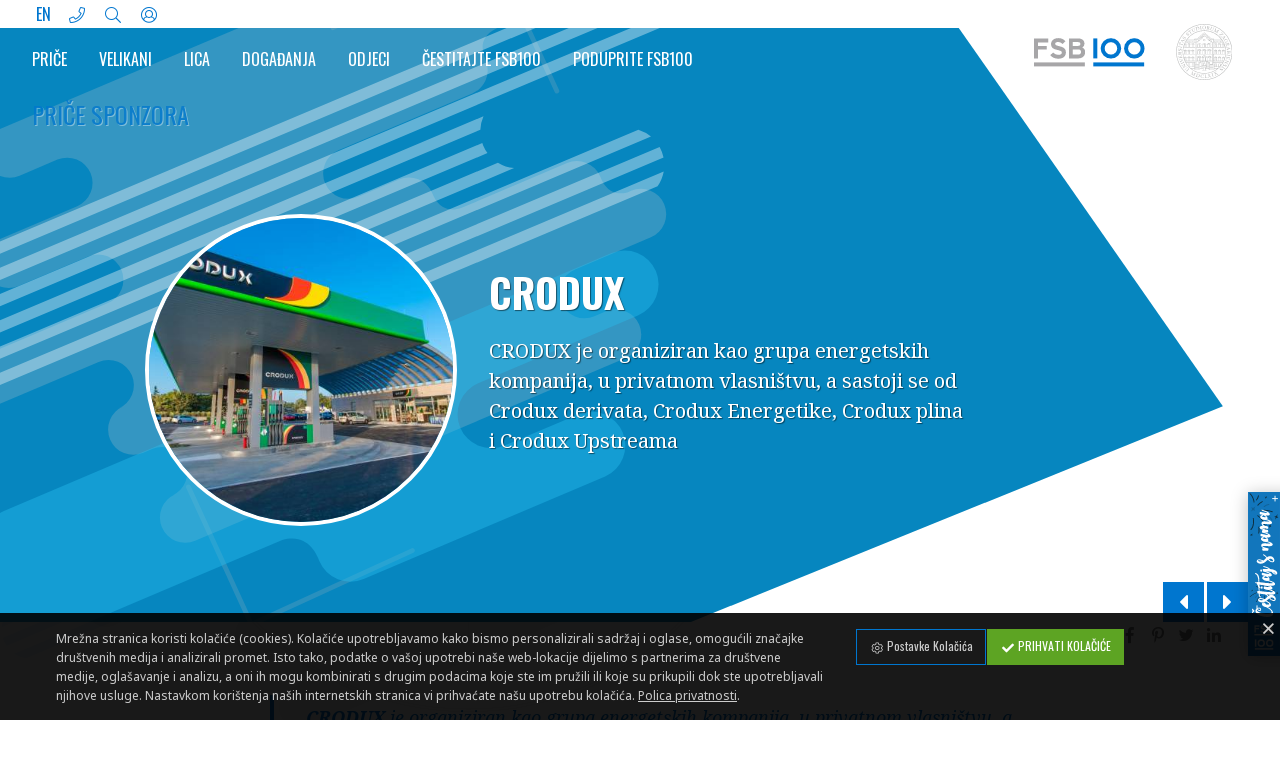

--- FILE ---
content_type: text/html; charset=utf-8
request_url: https://100.fsb.hr/hr/254/Crodux
body_size: 11640
content:
<!DOCTYPE html>
<html class="no-js" lang="hr" prefix="og: http://ogp.me/ns#">
<head>
    <title>Crodux / Priče sponzora / FSB100</title>
    <meta charset="utf-8">
    <meta content="FSB100" name="author">
    <meta content="AMagdic CMF" name="generator">
    <meta content="CRODUX je organiziran kao grupa energetskih kompanija, u privatnom vlasništvu, a sastoji se od Crodux derivata, Crodux Energetike, Crodux plina i Crodux Upstreama" name="description">
    <meta content="" name="keywords">
    <meta content="width=device-width, initial-scale=1.0, user-scalable=no" name="viewport">
    <link href="/favicon.ico" rel="shortcut icon" type="image/x-icon">
    <meta content="yes" name="apple-mobile-web-app-capable">
    <meta content="black" name="apple-mobile-web-app-status-bar-style">
    <meta content="FSB100" name="apple-mobile-web-app-title">
    <meta content="telephone=no" name="format-detection">
    <link href="/icon-152x152.png" rel="apple-touch-icon">
    <meta content="yes" name="mobile-web-app-capable">
    <meta content="#0076CF" name="theme-color">
    <link href="/icon-196x196.png" rel="shortcut icon" sizes="196x196">
    <link href="/manifest.json?v=1.0" rel="manifest">
    <meta content="ie=edge" http-equiv="x-ua-compatible">
    <meta content="FSB100" name="application-name">
    <meta name="msapplication-TileColor" content="#0076CF">
    <meta name="msapplication-TileImage" content="/icon-152x152.png">
    <meta name="msapplication-starturl" content="https://100.fsb.hr">
    <meta content="website" property="og:type">
    <meta content="FSB100 - Slavimo 100. rođendan Fakulteta. Pridružite nam se!" property="og:site_name">
    <meta content="Crodux" property="og:title">
    <meta content="CRODUX je organiziran kao grupa energetskih kompanija, u privatnom vlasništvu, a sastoji se od Crodux derivata, Crodux Energetike, Crodux plina i Crodux Upstreama" property="og:description">
    <meta content="https://100.fsb.hr/hr/254/Crodux" property="og:url">
    <meta content="https://100.fsb.hr/article/d2557fb46816fb4b9f0e5a5719a7e3bb1573220648.jpg" property="og:image">
    <meta content="400" property="og:image:width">
    <meta content="400" property="og:image:height">
    <meta content="hr_HR" property="og:locale">
    <link type="application/rss+xml" rel="alternate" title="FSB100 - Slavimo 100. rođendan Fakulteta. Pridružite nam se!" href="https://100.fsb.hr/hr/rss">
    <link href="https://fonts.googleapis.com/css?family=Noto+Sans:400,400i,700,700i|Noto+Serif:400,400i,700,700i|Oswald:400,700&amp;subset=latin-ext" rel="stylesheet">
    <link href="/css/foundation.min.css" rel="stylesheet" type="text/css">
    <link href="/css/font-awesome.css" rel="stylesheet" type="text/css">
    <link href="/css/animate.css" rel="stylesheet" type="text/css">
    <link href="/css/jquery.fancybox.min.css" rel="stylesheet" type="text/css">
    <link href="/css/style.css?v=1.0.3" rel="stylesheet" type="text/css">
    <!-- Global site tag (gtag.js) - Google Analytics -->
    <script async src="https://www.googletagmanager.com/gtag/js?id=UA-187136-99"></script>
    <script>
        window.dataLayer = window.dataLayer || [];
        window['ga-disable-UA-187136-99'] = true;

        function gtag(){dataLayer.push(arguments);}
        gtag('js', new Date());
        gtag('config', 'UA-187136-99');
    </script>
</head>
<body>
    <div id="system-messages">
        <div id="error-message" class="system-messages callout alert hide">
            <p class="text-center system-message"></p>
        </div>
        <div id="info-message" class="system-messages callout success hide">
            <p class="text-center system-message"></p>
        </div>
    </div>
    <aside class="off-canvas position-left" id="off-canvas-left" data-off-canvas data-position="left" data-transition="overlap">
        <button class="close-button" type="button" data-close>
            <span aria-hidden="true">&times;</span>
        </button>
        <h5>FSB100</h5>
        <ul class="vertical menu">
            <li><a href="/hr/group/4/100+godi%C5%A1nje+pri%C4%8De" class="amagdic-zoom"><i class="fal fa-arrow-from-left fa-fw" aria-hidden="true"></i> &nbsp; <span>Priče</span></a></li><li><a href="/hr/group/5/Velikani+FSB100" class="amagdic-zoom"><i class="fal fa-arrow-from-left fa-fw" aria-hidden="true"></i> &nbsp; <span>Velikani</span></a></li><li><a href="/hr/group/6/Lica+FSB100" class="amagdic-zoom"><i class="fal fa-arrow-from-left fa-fw" aria-hidden="true"></i> &nbsp; <span>Lica</span></a></li><li><a href="/hr/group/7/Doga%C4%91anja" class="amagdic-zoom"><i class="fal fa-arrow-from-left fa-fw" aria-hidden="true"></i> &nbsp; <span>Događanja</span></a></li><li><a href="/hr/group/14/Odjeci" class="amagdic-zoom"><i class="fal fa-arrow-from-left fa-fw" aria-hidden="true"></i> &nbsp; <span>Odjeci</span></a></li>
            <li><a href="/hr/postcards" class="amagdic-zoom"><i class="fal fa-arrow-from-left fa-fw" aria-hidden="true"></i> &nbsp; <span>Čestitajte FSB100</span></a></li>
            <li><a href="/hr/sponsors" class="amagdic-zoom"><i class="fal fa-arrow-from-left fa-fw" aria-hidden="true"></i> &nbsp; <span>Poduprite FSB100</span></a></li>
        </ul>
    </aside>
    <aside class="off-canvas position-right" id="off-canvas-right" data-off-canvas data-position="right" data-transition="overlap">
        <button class="close-button" type="button" data-close>
            <span aria-hidden="true">&times;</span>
        </button>
        <h5>FSB100</h5>
        <ul class="vertical menu">
            <li><a data-toggle="sign-in-modal" class="amagdic-zoom"><i class="fa fa-lock fa-fw"></i> &nbsp; <span>Prijava</span></a></li>
            <li><a href="/hr/group/16/Pri%C4%8De+sponzora" class="amagdic-zoom"><i class="fal fa-arrow-from-left fa-fw" aria-hidden="true"></i> &nbsp; <span>Priče sponzora</span></a></li>
        </ul>
    </aside>
    <div class="off-canvas-content" data-off-canvas-content>
        <header id="header" style="background-image:url('/background/7d06f10a0acca907a39d7dd0bb94a3d18cca69d6173c9380cd03fd8f42ce0525.svg');">
            <div class="top-large-menu">
                <ul class="align-left menu">
                        <li class="amagdic-menu-icon"><a href="/en" class="amagdic-zoom"><span>en</span></a></li>
                    <li class="amagdic-menu-icon"><a href="/hr/2/Kontakt" class="amagdic-zoom"><i class="fal fa-phone fa-fw"></i></a></li>
                    <li class="amagdic-menu-icon"><a href="#" onclick="$('#search-box').toggle();$('#search').focus();" class="amagdic-zoom"><i class="fal fa-search fa-fw"></i></a></li>
                    <li class="amagdic-menu-icon"><a data-toggle="sign-in-modal" class="amagdic-zoom"><i class="fal fa-user-circle fa-fw"></i></a></li>
                 </ul>
            </div>
            <a href="/" id="logo"><img src="/images/logo-fsb100-unizg.svg" alt="" class="show-for-large"><img src="/images/logo.svg" alt="" class="hide-for-large"></a>
            <div class="top-bar" id="top-menu">
                <nav class="top-bar-left">
                    <ul class="menu hide-for-large">
                        <li class="amagdic-menu-icon"><a data-toggle="off-canvas-left" class="amagdic-zoom"><i class="fal fa-bars fa-fw"></i></a></li>
                    </ul>
                    <ul class="dropdown menu show-for-large" data-dropdown-menu>
                        <li><a href="/hr/group/4/100+godi%C5%A1nje+pri%C4%8De" class="amagdic-zoom"><span>Priče</span></a></li><li><a href="/hr/group/5/Velikani+FSB100" class="amagdic-zoom"><span>Velikani</span></a></li><li><a href="/hr/group/6/Lica+FSB100" class="amagdic-zoom"><span>Lica</span></a></li><li><a href="/hr/group/7/Doga%C4%91anja" class="amagdic-zoom"><span>Događanja</span></a></li><li><a href="/hr/group/14/Odjeci" class="amagdic-zoom"><span>Odjeci</span></a></li>
                        <li><a href="/hr/postcards" class="amagdic-zoom"><span>Čestitajte FSB100</span></a></li>
                        <li><a href="/hr/sponsors" class="amagdic-zoom"><span>Poduprite FSB100</span></a></li>
                    </ul>
                </nav>
                <nav class="top-bar-right hide-for-large">
                    <ul class="align-right menu">
                        <li class="amagdic-menu-icon"><a href="/en" class="amagdic-zoom"><span>en</span></a></li>
                        <li class="amagdic-menu-icon"><a href="/hr/2/Kontakt" class="amagdic-zoom"><i class="fal fa-phone fa-fw"></i></a></li>
                        <li class="amagdic-menu-icon"><a href="#" onclick="$('#search-box').toggle();$('#search').focus();" class="amagdic-zoom"><i class="fal fa-search fa-fw"></i></a></li>
                        <li class="amagdic-menu-icon"><a data-toggle="sign-in-modal" class="amagdic-zoom"><i class="fal fa-user-circle fa-fw"></i></a></li>
                    </ul>
                </nav>
            </div>
        </header>
        <div id="header-spacer" style="display:none;"></div>
        <div id="search-box" style="display:none;">
            <form action="/hr/search" id="search-form" method="post" autocomplete="off">
                <input type="text" name="search" id="search" placeholder="Pretraži" autocomplete="off">
            </form>
        </div>
        <main class="bg-content-details">
            <section class="amagdic-title-image" style="background-image:url('/background/7d06f10a0acca907a39d7dd0bb94a3d18cca69d6173c9380cd03fd8f42ce0525.svg');">
                <div class="amagdic-title-overlay flex-container flex-dir-column">
                    <h3 class="text-right">Priče sponzora</h3>
                    <div class="row align-middle align-center flex-child-grow article-layout1" style="background-image:none;background:transparent;">
                        <div class="column small-12 medium-5 large-4">
                            <div class="article-layout-img">
                                <div class="article-img"><img src="/article/d2557fb46816fb4b9f0e5a5719a7e3bb1573220648.jpg" alt="Crodux" data-interchange="[/article/605ac01dc5691e17d127ca983e79f48f1573220649.jpg, retina]">
                                </div>
                            </div>
                        </div>
                        <div class="column small-12 medium-7 large-6">
                            <h1 class="text-left">Crodux</h1>
                            <p class="text-left">CRODUX je organiziran kao grupa energetskih kompanija, u privatnom vlasništvu, a sastoji se od Crodux derivata, Crodux Energetike, Crodux plina i Crodux Upstreama</p>
                        </div>
                    </div>
                    <div class="amagdic-title-controls">
                        <a href="/hr/253/Centrometal" class="amagdic-title-previous" data-tooltip title="Centrometal" data-position="left" data-alignment="center"><span class="fas fa-caret-left fa-2x"></span></a>
                        <a href="/hr/257/Danfoss" class="amagdic-title-next" data-tooltip title="Danfoss" data-position="left" data-alignment="center"><span class="fas fa-caret-right fa-2x"></span></a>
                    </div>
                </div>
            </section>
            <div class="row align-right" style="margin-top:0;">
                <div class="column text-right">
                    <p><strong class="amagdic-uppercase fa-xs">Podijeli</strong> <a href="https://www.facebook.com/sharer/sharer.php?u=https%3A%2F%2F100.fsb.hr%2Fhr%2F254%2FCrodux" target="_blank" class="amagdic-zoom gray"><span class="fab fa-facebook-f fa-fw"></span></a> &nbsp;<a href="https://pinterest.com/pin/create/button/?url=https%3A%2F%2F100.fsb.hr%2Fhr%2F254%2FCrodux&amp;media=https%3A%2F%2F100.fsb.hr%2Farticle%2F605ac01dc5691e17d127ca983e79f48f1573220649.jpg&amp;description=Crodux" target="_blank" class="amagdic-zoom gray"><span class="fab fa-pinterest-p fa-fw"></span></a> &nbsp;<a href="https://twitter.com/share?url=https%3A%2F%2F100.fsb.hr%2Fhr%2F254%2FCrodux" target="_blank" class="amagdic-zoom gray"><span class="fab fa-twitter fa-fw"></span></a> &nbsp;<a href="https://www.linkedin.com/shareArticle?mini=false&url=https%3A%2F%2F100.fsb.hr%2Fhr%2F254%2FCrodux&title=Crodux" target="_blank" class="amagdic-zoom gray"><span class="fab fa-linkedin-in fa-fw"></span></a></p>
                </div>
            </div>
            <article class="row align-center amagdic-margin-top">
                <section class="small-12 medium-10 large-9 columns">
                    <div class="content-details">
<blockquote>
<p><strong>CRODUX</strong> je organiziran kao grupa energetskih kompanija, u privatnom vlasništvu, a sastoji se od Crodux derivata, Crodux Energetike, Crodux plina i Crodux Upstreama.</p>
</blockquote>

<p><strong>Crodux derivati d.o.o.</strong> se bavi uvozom, izvozom, distribucijom i opskrbom naftnih derivata. Zapošljava preko 1200 motiviranih djelatnika, a trenutno raspolaže s 88 benzinskih servisa diljem zemlje te skladišnim prostorima za naftne derivate u Zadru, Omišlju i Zagrebu. Posebno se ističu <strong>Crodux MaxPower goriva</strong>, proizvedena prema jedinstvenoj formuli i najvišoj EU normi EN 228 i EN 590, a koja motorima daju maksimalnu snagu, omogućuju zaštitu i bolji rad, smanjuju potrošnju goriva, a time i emisiju štetnih plinova. Već treću godinu zaredom, Crodux je ostvario status<strong> Superbrands</strong> te je ocijenjen visokom ocjenom stručnog vijeća u kategoriji „naftni derivati i plinovi“. Također, Crodux je prepoznat i u ugostiteljskom dijelu svog poslovanja koje se sastoji od restorana, bistroa i brojnih caffe barova te je dobitnik nagrade <strong>Best Buy Award</strong> za ugostiteljsku ponudu u sklopu benzinskih servisa.</p>

<p><strong>Crodux Energetika d.o.o.</strong> djeluje kao projektno društvo osnovano radi razvoja, izgradnje i upravljanja Projektom: „Regulacijske elektrane kombiniranog ciklusa“ skr.eng.CCPP (Combined cycle power plant), najvećeg privatnog ulaganja u energetski sektor u Republici Hrvatskoj. CCPP je tzv.“ Greenfield“ investicija i prva je takva elektrana u Republici Hrvatskoj. Nazivna snaga ove elektrane je 240 MWe, a koristiti će se za proizvodnju električne energije u razdobljima vršnih potreba za električnom energijom. Regulacijske sposobnosti elektrane važne su za stabilnost i pouzdanost energetskog sustava Hrvatske, a elektrana je nužna za daljnji razvoj i uključivanje novih proizvodnih kapaciteta iz nestalnih i nepouzdanih izvora proizvodnje kao što su vjetar i sunčeva energija te za njihovu integraciju u energetski sustav Hrvatske.</p>

<p>CCPP je koncipiran na tehničkom rješenju kojim su primijenjene najsuvremenije dostupne tehnike te je postignuta visoka energetska učinkovitost kao i vrhunske tehničke karakteristike što joj uz fleksibilnost osigurava i konkurentnost na tržištu.</p>

<p>Kao novina i pogled u budućnost, prostor za smještaj postrojenja za sakupljanje ugljika rezerviran je unutar lokacije elektrane i izgraditi će se kako bi se u potpunosti neutralizirao CO<sub>2</sub>.</p>

<p>CCPP Slavonski Brod kao energent koristi <strong>prirodni plin</strong>, ekološki prihvatljiv energent i jedini raspoloživ izvor energije iz fosilnog goriva u Hrvatskoj. Prirodni plin je Strategijom RH prepoznat kao važan energent u prijelaznom razdoblju ka ostvarenju vizije niskougljične energije, kako bi se amortizirale sve neizvjesnosti koje sa sobom nose nove tehnologije, posebno one koje se tek razvijaju.</p>

<p>Pored značajnih financijskih sredstava za razvoj, istraživanja, projektiranje, izgradnju, održavanje i upravljanje ovakvim sofisticiranim postrojenjima, nužan uvjet su visoko obrazovani stručni kadrovi.</p>

<p><strong>Crodux plin d.o.o</strong> osnovan je 2009. godine kada započinje svoje poslovanje u sferi opskrbe tekućim naftnim plinom. Tijekom razvoja, u razdoblju od 2009. -2019. godine, društvo je izgradilo 4 terminala za ukapljeni naftni plin na području cijele RH, proširilo je svoje poslovanje na trgovinu i opskrbu prirodnim plinom i električnom energijom, te razvija čitav niz projekata u energetskom sektoru. Nakon izlaska iz poslovanja trgovine i opskrbe tekućim naftnim i prirodnim plinom, te električnom energijom Crodux plin svoje poslovanje fokusira na razvoj započetih energetskih projekata, između kojih je i izgradnja plinovoda za opskrbu prirodnim plinom Rafinerije u Bosanskom Brodu.</p>

<h2>Crodux Upstream</h2>

<p>Crodux je 2018. godine započeo s aktivnostima na osnivanju i razvoju Upstreama kao primarne djelatnosti naftne industrije.</p>

<p>Analizirane su mogućnosti pronalaženja neotkrivenih rezervi nafte i plina u hrvatskom podzemlju i izrađene prosudbe potencijala pojedinih područja u Hrvatskoj. Ustanovljen je znatan potencijal ponuđenih blokova, izrađen je portfelj s više od 40 prospekata, kako na blokovima na kojima su već otkriveni ugljikovodici, tako i na Green field blokovima Sa-11 i Sa-12, koji su u konačnici nakon provedenog javnog natječaja dodijeljeni za istraživanje.</p>

<p>Namjera je, uz ostale Upstream djelatnosti, investirati u istražno bušenje, sa ciljem otkrivanja novih područja za proizvodnju ugljikovodika uz proširivanje spoznaja o geološkoj građi prostora.</p>

<p>Planira se nabava opreme prema svjetskim standardima u naftnoj industriji, angažiranje stručnjaka s iskustvom u procesima istraživanja i proizvodnje, zapošljavanje mladih stručnjaka koji će činiti tim za vrijeme intenzivnog istraživačkog razdoblja zajedno s iskusnim kolegama i managerima već angažiranim u Croduxu.</p>

<p>Uz primjenu suvremenih metoda, na modernim softverskim platformama, usko surađujući sa znanstvenim institucijama, uz iskustvo i znanje kadrova, stvara se operativna kompanija za istraživanje i proizvodnju nafte i plina na hrvatskom vlasništvu, sposobna za širenje u inozemstvu.</p>
                    </div>
                </section>
            </article>
        
            <div class="bg-postcards-footer bg-postcards-footer-spacer">
                <div class="postcards-footer-content row align-center">
                    <div class="small-12 columns">
                        <div class="row align-center">
                            <div class="small-12 medium-10 large-8 columns amagdic-margin-top">
                                <h1 class="text-center">Sudjelujmo svi na svoj način</h1>
                                <p class="lead">Ispričajte nam priču o osobama, o studiju, o struci, priču za koju vjerujete da se ne smije zaboraviti. Sudjelujte u projektu FSB100, poduprite svoj Fakultet, pomognite nam da obilježimo stoljetnicu FSB-a. Pridružite nam se!</p>
                            </div>
                        </div>
                        <div class="row align-center">
                            <article class="small-12 medium-6 large-4 columns amagdic-margin-top">
                                <div class="bg-postcard"><a href="/hr/postcards" class="amagdic-zoom"><img src="/images/postcard.jpg" data-interchange="[/images/postcard@2x.jpg, retina]" alt="Čestitajte FSB100" class="hidden animated fadeInUp" data-animation-delay="600"></a></div>
                                <h2><a href="/hr/postcards">Čestitajte FSB100</a></h2>
                                <p><a href="/hr/postcards">Uputite želje povodom 100 obljetnice: iskoristite jedinstvenu priliku, prvi put u 100 godina FSB-a, uputite FSBovske želje onima koji zaslužuju.</a></p>
                            </article>
                            <article class="small-12 medium-6 large-offset-1 large-4 columns amagdic-margin-top">
                                <div class="bg-postcard"><a href="/hr/sponsors" class="amagdic-zoom"><img src="/images/sponsor.jpg" data-interchange="[/images/sponsor@2x.jpg, retina]" alt="Poduprite FSB100" class="hidden animated fadeInUp" data-animation-delay="1000"></a></div>
                                <h2><a href="/hr/sponsors">Poduprite FSB100</a></h2>
                                <p><a href="/hr/sponsors">Podupiranjem Fakulteta doprinijet ćete motivaciji studenata, budućih inženjera koji će raditi u Vašim tvrtkama, brinuti se za našu dobrobit.</a></p>
                            </article>
                        </div>
                    </div>
                </div>
            </div>
            <div class="call-to-action call-to-action-closed" id="call-to-action">
                <a class="call-to-action-open"><img src="/images/call-to-action-closed-hr.svg" alt=""></a>
                <a class="call-to-action-close"><span class="fal fa-minus"></span></a>
                <a class="call-to-action-img-hr" href="/hr/postcards"></a>
                <div class="call-to-action-before"></div>
                <div class="call-to-action-after"></div>
            </div>
        </main>
        <footer>
            <div class="row align-left">
                <div class="small-7 small-order-2 medium-order-1 medium-3 large-2 columns text-left"><img src="/images/logo-footer-hr.svg" alt="FSB100"></div>
                <div class="small-12 small-order-1 medium-order-2 medium-9 large-offset-1 large-9 columns">
                    <div class="row align-left collapse">
                        <nav class="small-12 medium-12 large-12 columns">
                            <ul class="menu horizontal align-left amagdic-uppercase">
                                <li><a href="/hr/group/4/100+godi%C5%A1nje+pri%C4%8De" class="amagdic-zoom"><span>Priče</span></a></li><li><a href="/hr/group/5/Velikani+FSB100" class="amagdic-zoom"><span>Velikani</span></a></li><li><a href="/hr/group/6/Lica+FSB100" class="amagdic-zoom"><span>Lica</span></a></li><li><a href="/hr/group/7/Doga%C4%91anja" class="amagdic-zoom"><span>Događanja</span></a></li><li><a href="/hr/group/14/Odjeci" class="amagdic-zoom"><span>Odjeci</span></a></li><li><a href="/hr/postcards">Čestitajte FSB100</a></li><li><a href="/hr/sponsors">Poduprite FSB100</a></li><li><a href="/hr/5/Impressum">Impressum</a></li><li><a href="/hr/2/Kontakt">Kontakt</a></li><li><a href="/hr/170/Promotivni+materijali">Promotivni materijali</a></li><li><a href="/hr/1/Uvjeti+kori%C5%A1tenja">Uvjeti korištenja</a></li>
                            </ul>
                        </nav>
                    </div>
                    <div class="row amagdic-margin-top">
                        <div class="columns small-12 medium-6 large-6 small-order-2 medium-order-1 text-left">
                            <div class="">
                                <p class="text-left"><a href="https://www.fsb.unizg.hr/" target="_blank">Fakultet strojarstva i brodogradnje</a><br><a href="https://unizg.hr" target="_blank">Sveučilište u Zagrebu</a><br>Ivana Lučića 5, 10002 Zagreb<br>p.p. 102, Hrvatska<br><br>MB 3276546<br>OIB: 22910368449<br>PIC: 996827485<br>IBAN: HR4723600001101346933<br>tel: +385 1 6168 222<br>fax: +385 1 6156 940</p>
                            </div>
                        </div>
                        <div class="columns small-12 medium-6 large-6 small-order-1 medium-order-2 text-right text-center-small amagdic-margin-bottom">
                            <div class="newsletter-subscribe amagdic-margin-bottom">
                                <h4 class="text-right text-center-small">Pretplatite se na naš Newsletter</h4>
                                <form id="newsletter-form" data-abide novalidate method="post" class="align-self-middle" autocomplete="off">
                                    <div>
                                        <input type="hidden" name="action" value="subscribe_to_newsletter" />
                                    </div>
                                    <div style="margin:0 0 1rem 0;">
                                        <label>
                                            <div class="input-group">
                                                <input class="input-group-field amagdic-radius-left" name="email" id="email-subscribe" maxlength="200" placeholder="Unesite vašu Email adresu" type="email" required onfocus="$('#newsletter_consent_block').show();return false;" onblur="/*if($(this).val() == ''){$('#newsletter_consent_block').slideUp();return false;}*/">
                                                <div class="input-group-button">
                                                    <button class="button secondary expanded amagdic-zoom amagdic-radius-right" data-position="left" data-alignment="center" id="newsletter-submit-button0" disabled data-tooltip data-click-open="true" data-tip-text="Molimo vas vašu privolu za slanje FSB100 newslettera. Hvala." data-disable-hover="false"><span class="fal fa-lg fa-fw fa-info-circle"></span> &nbsp;</button>
                                                    <button type="submit" class="button expanded amagdic-zoom amagdic-radius-right" id="newsletter-submit-button1" style="display:none;"><span class="fal fa-lg fa-fw fa-check"></span> &nbsp;</button>
                                                </div>
                                            </div>
                                            <small class="form-error" data-form-error-for="email-subscribe">Upišite ispravnu Email adresu.</small>
                                        </label>
                                    </div>
                                    <div id="newsletter_consent_block" style="display:none;">
                                        <div class="row align-middle">
                                            <div class="column shrink">
                                                <div class="switch small" style="margin-bottom:0">
                                                    <input class="switch-input" id="newsletter_consent" name="newsletter_consent" type="checkbox" value="Y" required>
                                                    <label class="switch-paddle" for="newsletter_consent">
                                                        <span class="show-for-sr"></span>
                                                        <span class="switch-active" aria-hidden="true"></span>
                                                        <span class="switch-inactive" aria-hidden="true"></span>
                                                    </label>
                                                </div>
                                            </div>
                                            <div class="column"><div style="font-size:0.875em;line-height:1.15;">Izričito se slažem da želim primati FSB100 newsletter, znam da mogu lako otkazati pretplatu u bilo kojem trenutku i prihvaćam <a href="/hr/1/Uvjeti+kori%C5%A1tenja" target="_blank">izjavu o povjerljivosti podataka</a>.</div></div>
                                        </div>
                                    </div>
                                </form>
                                <p id="newsletter-message" style="display:none;" class="text-center red lead">Hvala što ste se pretplatili na naš Newsletter!</p>
                            </div>
                            <div>
                                <h4 class="text-right text-center-small">Pratite nas</h4>
                                <p><a href="https://www.facebook.com/fsb.unizg.hr" target="_blank" class="amagdic-zoom"><span class="fab fa-2x fa-facebook-square fa-fw"></span></a><a href="https://plus.google.com/+Fakultetstrojarstvaibrodogradnje" target="_blank" class="amagdic-zoom"><span class="fab fa-2x fa-google-plus-square fa-fw"></span></a><a href="https://www.linkedin.com/company/fmena-zagreb/about/" target="_blank" class="amagdic-zoom"><span class="fab fa-2x fa-linkedin fa-fw"></span></a><a href="https://twitter.com/FSB_online" target="_blank" class="amagdic-zoom"><span class="fab fa-2x fa-twitter-square fa-fw"></span></a><a href="https://www.youtube.com/c/Fakultetstrojarstvaibrodogradnje" target="_blank" class="amagdic-zoom"><span class="fab fa-2x fa-youtube-play fa-fw"></span></a></p>
                            </div>
                        </div>
                    </div>
                    <div class="copyright">
                        <p class="text-left">&copy; <a href="https://www.fsb.unizg.hr/" target="_blank">Fakultet strojarstva i brodogradnje</a>. Sva prava pridržana.<br><small><a href="http://www.excedo.me" target="_blank">Designed by Excedo</a></small> <br class="hide-for-medium"><span class="far fa-code show-for-medium"></span> <a href="https://www.amagdic.com"><small>Developed by AMagdic Web Design</small></a> <br class="hide-for-medium"><span class="far fa-code show-for-medium"></span> <a href="https://demo.amagdic.com"><small>Powered by AMagdic CMF</small></a><br><small>v1.20191024</small></p>
                    </div>
                </div>
            </div>
        </footer>
    </div>
    <div id="sign-in-modal" class="medium reveal" data-reveal>
            <h2>Prijava korisnika</h2>
        <form method="post" action="/hr" data-abide novalidate>
            <div>
                <input type="hidden" name="sing_in" value="true">
            </div>
            <div data-abide-error class="alert callout" style="display: none;" id="form-error">
                <p><i class="fa fa-lg fa-fw fa-exclamation-triangle"></i> Postoje greške u obrascu.</p>
            </div>
            <div class="row">
                <div class="columns">
                    <label for="email">Email
                        <div class="input-group">
                            <span class="input-group-label"><span class="fa fa-lg fa-fw fa-envelope"></span></span>
                            <input class="input-group-field" type="email" id="email" pattern="email" placeholder="" name="username" required>
                        </div>
                        <small class="form-error" data-form-error-for="email">Upišite ispravnu Email adresu.</small>
                    </label>
                </div>
            </div>
            <div class="row">
                <div class="columns">
                    <label for="password">Zaporka
                        <div class="input-group">
                            <span class="input-group-label"><span class="fa fa-lg fa-fw fa-key"></span></span>
                            <input class="input-group-field" name="password" id="password" placeholder="" type="password" required>
                        </div>
                        <small class="form-error" data-form-error-for="password">Obavezno polje.</small>
                    </label>
                </div>
            </div>
            <div class="row align-top">
                <div class="small-12 medium-6 columns">
                    <div class="row align-top">
                        <div class="column shrink">
                            <div class="switch small">
                                <input class="switch-input" id="remember_me" name="remember_me" type="checkbox" value="Y">
                                <label class="switch-paddle" for="remember_me">
                                    <span class="show-for-sr">Zapamti me</span>
                                    <span class="switch-active" aria-hidden="true">Da</span>
                                    <span class="switch-inactive" aria-hidden="true">Ne</span>
                                </label>
                            </div>
                         </div>
                         <div class="column">
                            <label for="remember_me">Zapamti me</label>
                        </div>
                    </div>
                </div>
                <div class="small-12 medium-6 columns">
                    <p class="text-right"><a href="/hr/password-reset" class="fa-sm">Zaboravili ste korisničko ime ili zaporku?</a></p>
                </div>
            </div>
            <div class="row amagdic-button-submit">
                <div class="columns">
                    <button type="submit" class="button expanded">Prijava</button>
                </div>
            </div>
        </form>
        <button class="close-button" aria-label="Zatvori" type="button" data-close>
            <span aria-hidden="true">&times;</span>
        </button>
    </div>
    <div id="cookies">
        <div class="row align-center align-top">
            <div class="columns small-12 medium-8">
                <p class="text-left">Mrežna stranica koristi kolačiće (cookies). Kolačiće upotrebljavamo kako bismo personalizirali sadržaj i oglase, omogućili značajke društvenih medija i analizirali promet. Isto tako, podatke o vašoj upotrebi naše web-lokacije dijelimo s partnerima za društvene medije, oglašavanje i analizu, a oni ih mogu kombinirati s drugim podacima koje ste im pružili ili koje su prikupili dok ste upotrebljavali njihove usluge. Nastavkom korištenja naših internetskih stranica vi prihvaćate našu upotrebu kolačića.  <a href="/hr/1/Uvjeti+kori%C5%A1tenja"><u>Polica privatnosti</u></a>.</p>
            </div>
            <div class="columns small-12 medium-4">
                <div class="small button-group stacked-for-medium amagdic-margin-top-small">
                    <a class="amagdic-zoom button hollow" href="/hr/cookies"><i class="fal fa-fw fa-cog"></i> Postavke Kolačića</a>
                    <a class="amagdic-zoom button success" id="cookies-accept-button"><i class="fa fa-fw fa-check"></i> Prihvati Kolačiće</a>
                </div>
            </div>
        </div>
        <a id="cookies-close-button" class="white amagdic-zoom" style="position:absolute;top:0.25rem;right:0.125rem;"><span class="far fa-fw fa-times"></span></a>
    </div>
    <script src="/scripts/jquery.min.js"></script>
    <script src="/scripts/jquery.fancybox.min.js"></script>
    <script src="/scripts/jquery.countdown.min.js"></script>
    <script src="/scripts/jquery.color.js"></script>
    <script src="/scripts/jquery.appear.js"></script>
    <script src="/scripts/jquery.touch.min.js"></script>
    <script src="/scripts/js.cookie.js"></script>
    <script src="/scripts/moment.min.js"></script>
    <script src="/scripts/what-input.js"></script>
    <script src="/scripts/foundation.min.js"></script>
    <script src="/scripts/foundation-datepicker.min.js"></script>
    <script src="/scripts/locales/foundation-datepicker.hr.js"></script>
    <script src="/scripts/select2.min.js"></script>
    <script src="/scripts/slick.min.js"></script>
    <script src="/scripts/cd-horizontal-timeline.js?v=1.0.1"></script>
    <script src="/scripts/functions.js?v=1.0.0"></script>
    <script>

        $(document).ready(function(){
            // AMagdic.com Call to Action
            $(".call-to-action-open").click(function(){
                $(this).parent().removeClass("call-to-action-closed");
            });

            $(".call-to-action-close").click(function(){
                $(this).parent().addClass("call-to-action-closed");
            });
            $("#newsletter_consent").click(function(){
                if($(this).is(":checked")) {
                    $("#newsletter-submit-button0").hide();
                    $("#newsletter-submit-button1").show();
                } else {
                    $("#newsletter-submit-button1").hide();
                    $("#newsletter-submit-button0").show();
                }
            });
            $("#cookies-accept-button").click(function(){
                Cookies.set("accept_cookies",{"show":"N","all":"Y"},{expires:30,path:"/"});
                $("#cookies").slideUp(600);

                $("#performance_cookies_switch").prop("checked", true);
                $("#targeting_cookies_switch").prop("checked", true);
            });

            $("#cookies-close-button").click(function(){
                Cookies.set("accept_cookies",{"show":"N","all":"N"},{expires:30,path:"/"});
                $("#cookies").slideUp(600);
            });
        });
    </script>
    <script type="application/ld+json">
    {
        "@context": "http://schema.org",
        "@type": "BreadcrumbList",
        "itemListElement":
        [
            
            {
                "@type": "ListItem",
                "position": 1,
                "item":
                {
                    "@id": "https:\/\/100.fsb.hr\/hr\/group\/16\/Pri%C4%8De+sponzora",
                    "name": "Pri\u010de sponzora"
                }
            }
        ]
    }
    </script>
    <script type="application/ld+json">
    {
        "@context": "http://schema.org",
        "@type": "NewsArticle",
        "headline": "Crodux",
        "url": "https:\/\/100.fsb.hr\/hr\/254\/Crodux",
        "image": {
            "@type": "ImageObject",
            "url": "https:\/\/100.fsb.hr\/article\/d2557fb46816fb4b9f0e5a5719a7e3bb1573220648.jpg",
            "width": 400,
            "height": 400
        },
        "description": "CRODUX je organiziran kao grupa energetskih kompanija, u privatnom vlasni\u0161tvu, a sastoji se od Crodux derivata, Crodux Energetike, Crodux plina i Crodux Upstreama",
        "inLanguage": "hr",
        "dateCreated": "2019-11-08 13:43:00 UTC",
        "datePublished": "2019-11-08 13:43:00 UTC",
        "dateModified": "2019-11-09 05:54:00 UTC",
        "articleSection": "Pri\u010de sponzora",
        "author": {
            "@type": "Person",
            "name": "Maja Trstenjak"
        },
        "publisher": {
            "@type": "Organization",
            "name": "FSB100",
            "url": "https:\/\/100.fsb.hr",
            "logo": {
                "@type": "ImageObject",
                "url": "https:\/\/100.fsb.hr\/images\/logo-600x60.png",
                "width": 600,
                "height": 60
            }
        },
        "mainEntityOfPage": {
            "@type": "WebPage",
            "@id": "https:\/\/100.fsb.hr"
        }
    }
    </script>
    <script type="application/ld+json">
    {
        "@context": "http://schema.org",
        "@type": "Organization",
        "address": {
            "@type": "PostalAddress",
            "addressLocality": "Zagreb, Hrvatska",
            "postalCode": "10002",
            "streetAddress": "Ivana Lučića 5"
        },
        "email": "dekanat@fsb.hr",
        "name": "Fakultet strojarstva i brodogradnje, Sveučilište u Zagrebu",
        "telephone": "+385 1 6168 222",
        "fax": "+385 1 6156 940",
        "url" : "https://100.fsb.hr",
        "logo" : "https://100.fsb.hr/images/logo-fsb100-unizg.svg",
        "sameAs": [

        ]
    }
    </script>
</body>
</html>
<!--

     _______  _______  _______  _______  ______  _________ _______     _______  _______  _______
    (  ___  )(       )(  ___  )(  ____ \(  __  \ \__   __/(  ____ \   (  ____ \(  ___  )(       )
    | (   ) || () () || (   ) || (    \/| (  \  )   ) (   | (    \/   | (    \/| (   ) || () () |
    | (___) || || || || (___) || |      | |   ) |   | |   | |         | |      | |   | || || || |
    |  ___  || |(_)| ||  ___  || | ____ | |   | |   | |   | |         | |      | |   | || |(_)| |
    | (   ) || |   | || (   ) || | \_  )| |   ) |   | |   | |         | |      | |   | || |   | |
    | )   ( || )   ( || )   ( || (___) || (__/  )___) (___| (____/\ _ | (____/\| (___) || )   ( |
    |/     \||/     \||/     \|(_______)(______/ \_______/(_______/(_)(_______/(_______)|/     \|

    Thanks for checking out the code ;)

    We'll bring your ideas to life!
    Shoot us an email at info@amagdic.com

    This website is powered by AMagdic CMF.

-->

--- FILE ---
content_type: text/css
request_url: https://100.fsb.hr/css/style.css?v=1.0.3
body_size: 126026
content:
@charset 'UTF-8';

/**
 *
 * by AMagdic.com CMF
 *
 * © 2019 Superfluo d.o.o., Croatia
*/

html,
body {
    height: auto;
    min-height: 100%;
    width: 100%;
    min-width: 100%;
    overflow-x: hidden;
}

body {
    background-color: #ffffff;
    color: #27251F;
    font-family: 'Noto Sans', sans-serif;
}

h1, h2, h3, h4, h5, h6 {
    color: #0076CF;
    font-family: 'Oswald', sans-serif;
}

h1 {
    font-size: 1.75rem;
    margin-bottom: 1em;
    font-weight: 700;
}
h2 {
    font-size: 1.5rem;
    margin-bottom: 0.25em;
    font-weight: 700;
}
h3 {
    font-size: 1.25rem;
    margin-bottom: 0.125em;
    font-weight: bold;
    color: #0076CF;
}
h4 {
    font-size: 1.1875rem;
    margin-bottom: 0.125em;
    font-weight: 700;
    color: #0076CF;
}
h5 {
    font-size: 1.125rem;
    font-weight: 700;
    color: #0076CF;
}
h6 {
    font-size: 1.0625remrem;
    font-weight: 700;
    color: #0076CF;
}

@media print, screen and (min-width: 40em) {
    h1 {
        font-size: 2.5rem;
    }
    h2 {
        font-size: 2rem;
    }
    h3 {
        font-size: 1.725rem;
    }
    h4 {
        font-size: 1.5rem;
    }
    h5 {
        font-size: 1.25rem;
    }
    h6 {
        font-size: 1.125rem;
    }
}

header {
    background-color: transparent;
    margin: 0;
    padding: 0;
   -webkit-transition: .2s ease-in-out;
       transition: .2s ease-in-out;
}

#header {
    margin: 0;
    padding: 0;
    position: relative;
    width: 100%;
    max-width: 100%;
    top: 0;
    left: 0;
    right: 0;
    box-shadow: none;
    z-index: 12;
    background-image: url(/images/bg-header.svg);
    background-repeat: no-repeat;
    background-position: -0.25rem -0.25rem;
    background-size: 110%;
    background-color: #fff;
    color: #27251F;
    font-size: 1rem;
    min-height: 3.75rem;
    font-family: 'Oswald', sans-serif;
    font-weight: 400;
}

#header .amagdic-menu-icon {
    margin: 0;
    padding: 0;
}
#header .amagdic-menu-icon a {
    color: #ffffff;
    font-size: 1.25em;
    font-weight: 400 !important;
    padding: 0 0.25em;
    margin: 0 0.25em;
}
#header .amagdic-menu-icon a:hover {
    color: #ffffff;
}

#header .menu a {
    color: #ffffff;
    display: block;
    text-transform: uppercase;
    text-decoration: none;
}
#header .menu a:hover {
    color: #ffffff;
    text-decoration: underline;
}
#header .menu a:hover span {
    color: #ffffff;
}
#header .menu a:active {
    color: #ffffff;
}

#header .top-bar,
#header .menu {
    background-color: transparent;
    color: #ffffff;
    border: 0;
}

#header .top-bar {
    margin-top: 0;
    margin-left: 1rem;
    margin-bottom: 0;
}

#header .top-bar-right {
    margin-right: 14rem;
}

#header .top-bar-right .menu a {
    color: #0076CF;
    text-shadow: -1px -1px 0 #fff, -1px 1px 0 #fff, 1px -1px 0 #fff, 1px 1px 0 #fff;
}
#header .top-bar-right .menu a:hover,
#header .top-bar-right .menu a:hover span {
    color: #0076CF;
}

#header .top-large-menu {
    display: none;
}
#header .top-large-menu .menu a {
    color: #0076CF;
    text-shadow: none;
}
#header .top-large-menu .amagdic-menu-icon a {
    color: #0076CF;
    font-size: 1rem;
    font-weight: 400 !important;
    padding: 0.375rem 0.25rem 0 0.25rem;
    margin: 0 0.25em;
    line-height: 1;
}
#header .top-large-menu .amagdic-menu-icon a:hover {
    color: #0076CF;
}
#header .top-large-menu .menu a:hover span {
    color: #0076CF;
}
#header .top-large-menu .menu a:active {
    color: #0076CF;
}

/* Small only */
@media screen and (max-width: 39.9375em) {
    #header {
        background-size: auto 100vh;
        min-height: 2.625rem;
    }
    #header .top-bar {
        margin-left: 0;
    }
    #header .top-bar-right {
        margin-right: 2.75rem;
    }
    #header .amagdic-menu-icon {
        margin-bottom: 0rem;
    }
    #header .top-bar-right .menu a {
        color: #ffffff;
        text-shadow: none;
    }
    #header .top-bar-right .menu a:hover,
    #header .top-bar-right .menu a:hover span {
        color: #ffffff;
    }
}

/* Medium only */
@media screen and (min-width: 40em) and (max-width: 63.9375em) {
    #header {
        background-size: 160%;
        min-height: 3rem;
    }
    #header .top-bar {
        margin-left: 0;
        min-height: 2.75rem;
    }
    #header .top-bar-right {
        margin-right: 4rem;
    }
    #header .amagdic-menu-icon {
        margin-bottom: 0rem;
    }
    #header .top-bar-right .menu a {
        color: #ffffff;
        text-shadow: none;
    }
    #header .top-bar-right .menu a:hover,
    #header .top-bar-right .menu a:hover span {
        color: #ffffff;
    }
}

/* Large and up */
@media screen and (min-width: 64em) {
    #header .top-large-menu {
        background-color: #ffffff;
        height: 1.75rem;
        display: block;
        padding-left: 1.75rem;
    }

    #header.header-shadow .top-large-menu {
        height: 1.25rem;
    }
    #header.header-shadow .top-large-menu .amagdic-menu-icon a {
        font-size: 0.75rem;
        padding: 0.25rem 0.25rem 0 0.25rem;
    }
}


#header .menu .menu {
    background-color: #ffffff;
    background-color: rgba(255,255,255,0.75);
    color: #0076CF;
    border: 0;
    box-shadow: 0.125rem 0.125rem 0.125rem  rgba(0, 0, 0, 0.25) !important;
    width: 20rem;
}
#header .menu .menu li:hover {
    background-color: transparent;
    color: #ffffff;
    border: 0;
}
#header .menu .menu a {
    border-top: 0;
    font-size: 0.875em;
    display: block;
    color: #0076CF;
}
#header .menu .menu a:hover {
    color: #0076CF;
}
#header .menu .menu a:hover span {
    border-top: 0;
    color: #0076CF;
}
#header .menu .menu a:active {
    border-top: 0;
    color: #0076CF;
}

/* Small only */
@media screen and (max-width: 39.9375em) {
    header {
        font-size: 0.875rem;
    }
}

/* Medium only */
@media screen and (min-width: 40em) and (max-width: 63.9375em) {
    header {
        font-size: 0.875rem;
    }
}

.header-shadow {
    box-shadow: 0 1px 2px rgba(0, 0, 0, 0.25) !important;
}

#header-spacer {
    background-color: #fff;
    padding: 0;
    margin: 0;
    width: 100%;
    overflow-x: hidden;
}

#logo {
    position: absolute;
    top: 0.25rem;
    right: 0.5rem;
    height: 3.25rem;
    border: 0 !important;
    z-index: 100;
    overflow: hidden;
    -webkit-transform: none;
        -ms-transform: none;
            transform: none;
   -webkit-transition: .2s ease-in-out;
           transition: .2s ease-in-out;
    background: #fff;
}
#logo img {
    position: relative;
    height: 100%;
}
#logo:hover {
    -webkit-transform: scale(1.10, 1.10);
        -ms-transform: scale(1.10, 1.10);
            transform: scale(1.10, 1.10);
   -webkit-transition: .2s ease-in-out;
           transition: .2s ease-in-out;
}

/* Small only */
@media screen and (max-width: 39.9375em) {
    #logo {
        position: absolute;
        top: 0rem;
        right: 0;
        /*width: 2.625rem;*/
        height: 2.625rem;
    }
}
/* Medium only */
@media screen and (min-width: 40em) and (max-width: 63.9375em) {
    #logo {
        position: absolute;
        top: 0rem;
        right: 0rem;
        /*width: 3rem;*/
        height: 3rem;
    }
}
/* Large and up */
@media screen and (min-width: 64em) {
    #logo {
        top: 1.5rem;
        height: 3.5rem;
        right: 1.25rem;
        background-color: transparent;
    }
    #header.header-shadow #logo {
        top: 0.875rem;
        height: 3.25rem;
    }
}

/* Large and up */
@media screen and (min-width: 75em) {
    #logo {
        right: 3rem;
    }
}


main {
    background-repeat: no-repeat;
    background-position: 0 0;
    background-size: 100%;
    background-color: #fff;
    min-height: 60vh;
    margin: 0;
    padding: 1rem 0 4rem 0;
    overflow-x: hidden;
    position: relative;
    display: block;
}

footer {
    margin: 0;
    padding: 2rem 1rem 1rem 1rem;
    color: #ffffff;
    background-color: #55565A;
    font-size: 0.875rem;
}
footer h4 {
    color: #ffffff;
    font-size: 1rem;
    text-transform: uppercase;
    font-weight: 400;
    margin-bottom: 0.5rem;
}
footer a {
    color: #ffffff;
}
footer a:hover {
    color: #f1f1f1;
    text-decoration: underline;
}

footer .copyright {
    color: #ffffff;
    padding: 0 0 1rem 0;
    margin-top: 0;
}
footer .copyright p {
    font-size: 1em;
    color: #ffffff;
}
footer .copyright a {
    color: #ffffff;
}
footer .copyright a:hover {
    color: #BBBCBC;
}
footer small {
    font-size: 0.875em;
}

footer .menu {
    font-family: 'Oswald', sans-serif;
    font-weight: 400;
}

footer .menu li a:first-child {
    padding-left: 0;
}

/* Small only */
@media screen and (max-width: 39.9375em) {
    footer .copyright p {
        font-size: 0.75rem;
        color: #ffffff;
    }
    footer .menu li a {
        padding-top: 0.25rem;
        padding-bottom: 0.25rem;
    }
}

#cookies {
    width: 100%;
    position: fixed;
    bottom: -1px;
    left: 0px;
    background-color: #27251F;
    background-color: rgba(0, 0, 0, 0.9);
    z-index: 1005;
    padding: 1em;
}
#cookies p {
    color: #ccc;
    font-size: 0.75em;
    margin-bottom: 0;
}
#cookies a {
    color: #ccc;
}
#cookies a:hover {
    color: #fff;
}


#search-box {
    background-color: #0076CF;
    background-image: url(/images/bg-article-content.svg);
    background-repeat: repeat-y;
    background-position: center center;
    background-size: cover;
    color: #fff;
    padding: 0.75rem;
}
input#search {
    border: 0;
    box-shadow: none;
    width: 80%;
    font-size: 1.25rem;
    color: #fff;
    padding: 0.25rem 0.5rem;
    margin: 0 auto;
    background: transparent;
    height: auto;
    font-family: 'Noto Serif', serif;
    font-weight: 400;
}
/* Small only */
@media screen and (max-width: 39.9375em) {
    #search-box {
        padding: 0.25rem;
    }
    input#search {
        width: 100%;
        font-size: 1.125rem;
        padding: 0.25rem;
    }
}
/* Medium only */
@media screen and (min-width: 40em) and (max-width: 63.9375em) {
    #search-box {
        padding: 0.5rem;
    }
    input#search {
        width: 90%;
        font-size: 1.25rem;
        padding: 0.5rem;
    }
}

a:hover .fa,
a:hover .fal,
a:hover .fas {
    font-family: 'Font Awesome 5 Regular';
    font-weight: 400;
}
a:hover .far {
    font-family: 'Font Awesome 5 Solid';
    font-weight: 900;
}
a:hover .fa.fa-circle {
    font-family: 'Font Awesome 5 Solid';
    font-weight: 900;
}

.cke {
    border: 1px solid #BBBCBC !important;
}

main.bg-content-details {
    background-image: url(/images/bg-article-content.svg);
    background-repeat: repeat-y;
    background-position: -5rem top;
    background-size: 80%;
    background-color: #fff;
}

.content-details {
    display: block;
    position: relative;
}

.content-details h1 {
    text-align: center;
}

.content-details h1::after {
    content: '';
    width: 8rem;
    margin: 2rem auto 3rem auto;
    height: 0;
    padding: 0;
    display: block;
    background-color: transparent;
}

.content-details h2 {
    margin-top: 1em;
    text-align: left;
    color: #0076CF;
}
.content-details h2::after {
    content: '';
    width: 6rem;
    border-bottom: 1px solid #BBBCBC;
    margin: 1rem 0 2rem 0;
    height: 0;
    padding: 0;
    display: block;
    background-color: transparent;
}

.content-details h3 {
    margin-top: 1em;
    text-align: left;
    font-weight: 400;
}
.content-details h3::after {
    content: '';
    width: 4rem;
    border-bottom: 1px solid #0076CF;
    margin: 0.75rem 0 1rem 0;
    height: 0;
    padding: 0;
    display: block;
    background-color: transparent;
}

.content-details ul,
.content-details ol {
    margin-left: 2rem;
}

.content-details ol {
    counter-reset: item;
}
.content-details ol > li {
    counter-increment: item;
    list-style-type: none;
    margin: 0;
    padding: 0 0 0 2rem;
    text-indent: -1.25rem;
}
.content-details ol > li::before {
    content: counter(item) ".";
    display: inline-block;
    font-weight: bold;
    padding-right: .5rem;
    text-align: right;
    width: 1.5rem;
    color: #0076CF !important;
}

.content-details ul > li {
    list-style-type: none;
    margin: 0;
    padding: 0 0 0 2rem;
    text-indent: -1.25rem;
}
.content-details ul:not(.menu ) > li::before {
    font-family: 'Font Awesome 5 Solid';
    font-style: normal;
    content: "\f013";
    display: inline-block;
    font-weight: bold;
    padding-right: .5rem;
    text-align: right;
    width: 1.5rem;
    color: #0076CF !important;
    vertical-align: -0.125rem;
}

.content-details p,
.content-details li {
    line-height: 1.75;
    font-size: 1.125em;
}
.content-details li {
    line-height: 1.5;
}

.content-details a {
    color: #0076CF;
    text-decoration: underline;
    font-weight: 700;
}
.content-details a:hover {
    color: #27251F;
}
.content-details a:active {
    color: #0076CF;
    text-decoration: underline;
}

.content-details em,
.content-details i {
    font-family: 'Noto Serif', serif;
    font-style: italic;
}

.content-details figure {
    position: relative;
    background: white;
    text-align: center;
    font-size: 0.75rem;
    padding: 0.5rem;
    margin: 1rem auto 2rem auto;
    box-shadow: 1px 2px 3px rgba(0, 0, 0, 0.5);
    display: table;
    max-width: 75%;
}
.content-details figure figcaption {
    margin: 0;
    padding: 0.5rem;
    color: #8a898e;
    text-align: center;
    font-family: 'Noto Serif', serif;
    font-weight: 400;
}
.content-details figure a,
.content-details figure a:hover {
    color: #8a898e;
    text-decoration: none;
}

.content-details figure:nth-of-type(odd) {
    transform : rotate(-1deg);
    -webkit-transform : rotate(-1deg);
    z-index: 1;
}
.content-details figure:nth-of-type(even) {
    transform : rotate(1deg);
    -webkit-transform : rotate(1deg);
    z-index: 2;
}
.content-details figure:hover {
    box-shadow: 0.5rem 1rem 5rem rgba(0, 0, 0, 0.5);
    -webkit-transform: scale(1.1,1.1);
    z-index: 10;
}


/* Small only */
@media screen and (max-width: 39.9375em) {
    .content-details figure {
        max-width: 95%;
    }
    .content-details p,
    .content-details li {
        font-size: 1em;
    }

    .content-details ul,
    .content-details ol {
        margin-left: 0rem;
    }
}
/* Medium only */
@media screen and (min-width: 40em) and (max-width: 63.9375em) {
    .content-details figure {
        max-width: 85%;
    }
}

article.column {
    margin-bottom: 1rem;
}
article.column h4 {
    font-size: 0.875em;
    line-height: 1;
    text-transform: uppercase;
    color: #0076CF;
    text-align: right;
    font-weight: 700;
    margin: 0 0 0 0;
    padding: 0 0 0.25em 0;
    border-bottom: 0.25rem solid #0076CF;
}
article.column h4 a {
    color: #bbb;
}
article.column h4 a:hover {
    color: #0076CF;
    text-decoration: underline;
}
article.column h3 {
    font-size: 1.5em;
    line-height: 1;
    font-weight: 400;
    padding-top: 0.25em;
}
article.column p {
    font-size: 1em;
    margin: 0 0 0 0;
}

/* Small only */
@media screen and (max-width: 39.9375em) {
    main.bg-content-details {
        background-size: 180%;
        background-position: -10rem top;
    }
    .content-details p,
    .content-details li {
        line-height: 1.5;
        font-size: 1em;
    }

    article.column h3 {
        font-size: 1.25em;
    }
    article.column p {
        font-size: 0.875em;
    }
}
/* Medium only */
@media screen and (min-width: 40em) and (max-width: 63.9375em) {
    main.bg-content-details {
        background-size: 140%;
        background-position: -10rem top;
    }
    .content-details p,
    .content-details li {
        line-height: 1.75;
        font-size: 1.0625em;
    }

    article.column h3 {
        font-size: 1.25em;
    }
    article.column p {
        font-size: 0.875em;
    }
}
/* Large and up */
@media screen and (min-width: 64em) {
    .content-details {
        background-image: url(/images/bg-article-content-right.jpg);
        background-repeat: no-repeat;
        background-position: right bottom;
        background-size: 14rem auto;
    }
    .content-details p,
    .content-details li {
        line-height: 2;
        font-size: 1.125em;
    }
    article.column {
        margin-top: 1rem;
        margin-bottom: 2rem;
    }
}


/**
 * LAYOUTS
 */

.article-layout-img {
    padding: 0;
    position: relative;
    height: 100%;
    width: 100%;
    text-align: left;
}
.article-layout-img a {
    display: block;
}

.article-layout1 {
    background-image: url(/images/bg-layout1-left.svg);
    background-repeat: no-repeat;
    background-position: 5% center;
    background-size: auto 100%;
    background-color: #fff;
    position: relative;
    padding: 2rem 2rem;
    height: auto;
    margin: 0 -2rem;
}

.article-layout-home.article-layout1 {
    padding: 0 0;
}

.article-layout-home .article-layout1,
.article-layout1:nth-child(even) {
    background-position: right center;
    background-image: url(/images/bg-layout1-right.svg);
    background-size: contain;
}
.article-layout1:nth-child(3n) {
    background-image: url(/images/bg-layout1-left2.svg);
}
.article-layout1:nth-child(4n) {
    background-image: url(/images/bg-layout1-right2.svg);
}
.article-layout1:nth-child(6n) {
    background-image: url(/images/bg-layout1-right3.svg);
}
.article-layout1 article {
    padding-top: 2rem;
    padding-bottom: 2rem;
}
.article-layout1 .article-img {
    max-width: 20rem;
    width: 80%;
    position: relative;
    margin-bottom: 2rem;
    margin-left: 0rem;
    display: inline-block;
    z-index:2;
}
.article-layout1 .article-img img {
    border: 0.25rem solid #ffffff;
    border-radius: 50%;
}
.article-layout1 .article-img-circle {
    max-width: 20rem;
    width: 50%;
    position: absolute;
    bottom: -2rem;
    right: 0rem;
    z-index:1;
}
.article-layout1 .article-img-circle:hover {
    z-index:3;
}
.article-layout1 .article-img-circle img {
    border: 0.125rem solid #ffffff;
    /*border-radius: 50%;*/
}
.article-layout1:nth-child(even) .article-layout-img {
    text-align: right;
}
.article-layout1:nth-child(even) .article-img-circle {
    right: auto;
    left: 0rem;
}
.article-layout1 h3 {
    font-size: 1.75rem;
    line-height: 1.2;
    text-transform: uppercase;
    color: #0076CF;
    text-align: left;
    font-weight: 700;
    margin: 0 0 0 0;
    padding: 0 0 0.5rem 0;
}
.article-layout1 h3 a {
    color: #0076CF;
}
.article-layout1 h3 a:hover {
    color: #0076CF;
    text-decoration: underline;
}
.article-layout1 p {
    font-size: 0.875rem;
    margin: 0 0 0.25rem 0;
    color: #0076CF;
    line-height: 1.4;
    font-weight: 400;
}
.article-layout1 p.date-time {
    font-size: 0.875rem;
    text-align: left;
    color: #626262;
    font-family: 'Noto Serif', serif;
}
.article-layout1 .button {
    text-transform: uppercase
}

/* Small only */
@media screen and (max-width: 39.9375em) {
    .article-layout1 {
        background-position: top center;
        background-size: auto 80%;
    }
    .article-layout-home .article-layout1,
    .article-layout1:nth-child(even) {
        background-position: right top;
        background-size: auto 70%;
    }
    .article-layout1 .article-img-circle {
        max-width: 10rem;
        width: 45%;
        bottom: 1rem;
    }
    .article-layout1 h3 {
        font-size: 1.25em;
    }
    .article-layout1 p {
        font-size: 0.875em;
    }
}
/* Medium only */
@media screen and (min-width: 40em) and (max-width: 63.9375em) {
    .article-layout1 {
        background-position: 10% center;
        background-size: auto 100%;
    }
    .article-layout1 .article-img {
        width: 80%;
    }
    .article-layout1 .article-img-circle {
        width: 50%;
        bottom: -1rem;
    }
    .article-layout1 h3 {
        font-size: 1.25em;
    }
    .article-layout1 p {
        font-size: 0.875em;
    }
}
/* Large and up */
@media screen and (min-width: 64em) {
    .article-layout1 {
        margin-top: 1rem;
        margin-bottom: 1rem;
        padding: 2rem 2rem 3rem 2rem;
    }
}


.article-layout2 {
    background-image: url(/images/bg-layout2-left.svg);
    background-repeat: no-repeat;
    background-position: 0% center;
    background-size: auto 100%;
    background-color: #fff;
    position: relative;
    padding: 0 2rem;
    height: auto;
    margin: 2rem -2rem;
}
.article-layout-home.article-layout2  {
    padding: 0 0;
    background-image: url(/images/bg-layout2-left2.svg);
    background-position: -10% center;
}

.article-layout2:nth-child(even) {
    background-position: right center;
    background-image: url(/images/bg-layout2-right.svg);
    background-size: auto 100%;
}
.article-layout2:nth-child(3n) {
    background-image: url(/images/bg-layout2-left2.svg);
    background-position: -10% top;
}
.article-layout2:nth-child(4n) {
    background-image: url(/images/bg-layout2-right2.svg);
}
.article-layout2 article {
    padding-top: 2rem;
    padding-bottom: 2rem;
}
.article-layout2 .article-img {
    max-width: 20rem;
    width: 100%;
    position: relative;
    margin-bottom: 2rem;
    margin-left: 0rem;
    display: inline-block;
    z-index: 1;
}
.article-layout-home.article-layout2 .article-layout-img {
    text-align: right;
}
.article-layout-home.article-layout2 .article-img {
    max-width: 25rem;
    margin-right:4rem;
    text-align: right;
}
.article-layout2 .article-img:hover {
    z-index: 3;
}

.article-layout2 .article-img img {

/*  SVG img, works in FF only :( > enable later ... ;) */
/*
    clip-path: url(/images/clip-path-layout2.svg#AMagdicClip);
*/

    -webkit-clip-path: polygon(83% 0%, 17% 27%, 14% 31%, 14% 98%, 17% 100%, 83% 73%, 86% 69%, 86% 2%, 83% 0%);
    clip-path: polygon(83% 0%, 17% 27%, 14% 31%, 14% 98%, 17% 100%, 83% 73%, 86% 69%, 86% 2%, 83% 0%);

    -webkit-transform: scale(1.10, 1.10);
        -ms-transform: scale(1.10, 1.10);
            transform: scale(1.10, 1.10);

    border: 0 solid transparent;
    z-index: 1;
}
.article-layout2 .article-img img:hover {
    z-index: 3;
}

.article-layout2 .article-img-circle {
    max-width: 10rem;
    width: 40%;
    position: absolute;
    bottom: -2rem;
    right: 1rem;
    z-index: 2;
}
.article-layout-home.article-layout2 .article-img-circle {
    bottom: 0rem;
}
.article-layout2 .article-img-circle img {
    border: 0.125rem solid #ffffff;
    border-radius: 50%;
    z-index: 2;
}
.article-layout2:nth-child(even) .article-layout-img {
    text-align: right;
}
.article-layout2:nth-child(even) .article-img-circle {
    right: auto;
    left: 1rem;
}
.article-layout2 h3 {
    font-size: 1.75rem;
    line-height: 1.2;
    text-transform: uppercase;
    color: #0076CF;
    text-align: left;
    font-weight: 700;
    margin: 0 0 0 0;
    padding: 0 0 0.5rem 0;
}
.article-layout2 h3 a {
    color: #0076CF;
}
.article-layout2 h3 a:hover {
    color: #0076CF;
    text-decoration: underline;
}
.article-layout2 p {
    font-size: 0.875rem;
    margin: 0 0 0.25rem 0;
    color: #0076CF;
    line-height: 1.4;
    font-weight: 400;
}
.article-layout-home.article-layout2 p {
    color: #0076CF;
}

.article-layout2 p.date-time {
    font-size: 0.875rem;
    text-align: left;
    color: #626262;
    font-family: 'Noto Serif', serif;
}
.article-layout2 .button {
    text-transform: uppercase
}

/* Small only */
@media screen and (max-width: 39.9375em) {
    .article-layout2 {
        background-position: 50% top;
        background-size: 130%;
    }
    .article-layout2:nth-child(even) {
        background-position: right top;
        background-size: auto 70%;
    }
    .article-layout2:nth-child(3n) {
        background-position: -30vw top;
        background-size: auto 80%;
    }
    .article-layout-home.article-layout2  {
        background-position: 50% top;
        background-size: 130%;
    }
    .article-layout2 .article-img-circle {
        max-width: 10rem;
        width: 45%;
        bottom: 1rem;
    }
    .article-layout-home.article-layout2 .article-img-circle {
        bottom: 1rem;
        right: 0;
    }
    .article-layout2 h3 {
        font-size: 1.25em;
    }
    .article-layout2 p {
        font-size: 0.875em;
    }
}
/* Medium only */
@media screen and (min-width: 40em) and (max-width: 63.9375em) {
    .article-layout2 .article-img {
        width: 80%;
    }
    .article-layout2 .article-img-circle {
        width: 50%;
        bottom: -1rem;
    }
    .article-layout2 h3 {
        font-size: 1.25em;
    }
    .article-layout2 p {
        font-size: 0.875em;
    }
}
/* Large and up */
@media screen and (min-width: 64em) {
    .article-layout2 {
        margin-top: 1rem;
        margin-bottom: 1rem;
        padding: 2rem 2rem 3rem 2rem;
    }
}


.article-layout3 {
    background-image: url(/images/bg-layout3-left.svg);
    background-repeat: no-repeat;
    background-position: 5% center;
    background-size: auto 100%;
    background-color: transparent;
    position: relative;
    padding: 2rem 2rem;
    height: auto;
    margin: 0 -2rem;
}
.article-layout3 .button.hollow{
    color: #BBBCBC;
    border-color: #BBBCBC;
}
.article-layout3 .button.hollow:hover{
    color: #fff;
    border-color: #fff;
}
.article-layout3:nth-child(even) {
    background-position: right center;
    background-image: url(/images/bg-layout3-right.svg);
    background-size: auto 100%;
}
.article-layout3 article {
/*
    background-color: rgba(255,255,255,0.6);
*/
    padding-top: 2rem;
    padding-bottom: 2rem;
}
.article-layout3 .article-img {
    max-width: 16rem;
    width: 70%;
    position: relative;
    margin-bottom: 2rem;
    margin-left: 0rem;
    display: inline-block;
}
.article-layout3 .article-img img {
    border: 0.25rem solid #ffffff;
}
.article-layout3 .article-img-circle {
    max-width: 10rem;
    width: 40%;
    position: absolute;
    bottom: -2rem;
    right: 1rem;
}
.article-layout3 .article-img-circle img {
    border: 0.125rem solid #ffffff;
}
.article-layout3:nth-child(even) .article-layout-img {
    text-align: right;
}
.article-layout3:nth-child(even) .article-img-circle {
    right: auto;
    left: 1rem;
}
.article-layout3 h3 {
    font-size: 1.75rem;
    line-height: 1.2;
    text-transform: uppercase;
    color: #ffffff;
    text-align: left;
    font-weight: 700;
    margin: 0 0 0 0;
    padding: 0 0 0.5rem 0;
}
.article-layout3 h3 a {
    color: #ffffff;
}
.article-layout3 h3 a:hover {
    color: #ffffff;
    text-decoration: underline;
}
.article-layout3 p {
    font-size: 0.875rem;
    margin: 0 0 0.25rem 0;
    color: #ffffff;
    line-height: 1.4;
    font-weight: 400;
/*
    text-shadow: 0.125rem 0.125rem 0.125rem rgba(0,0,0,0.2),
                 0 -0.25rem 0.75rem rgba(255,255,255,0.4);
*/
}
.article-layout3 p.date-time {
    font-size: 0.875rem;
    text-align: left;
    color: #bbbbbb;
    font-family: 'Noto Serif', serif;
}
.article-layout3 .button {
    text-transform: uppercase
}

/* Small only */
@media screen and (max-width: 39.9375em) {
    .article-layout3 {
        background-position: top center;
        background-size: auto 80%;
    }
    .article-layout3:nth-child(even) {
        background-position: right top;
        background-size: auto 70%;
    }
    .article-layout3 .article-img-circle {
        max-width: 10rem;
        width: 45%;
        bottom: 1rem;
    }
    .article-layout3 h3 {
        font-size: 1.25em;
    }
    .article-layout3 p {
        font-size: 0.875em;
    }
}
/* Medium only */
@media screen and (min-width: 40em) and (max-width: 63.9375em) {
    .article-layout3 {
        background-position: 10% center;
        background-size: auto 100%;
    }
    .article-layout3 .article-img {
        width: 80%;
    }
    .article-layout3 .article-img-circle {
        width: 50%;
        bottom: -1rem;
    }
    .article-layout3 h3 {
        font-size: 1.25em;
    }
    .article-layout3 p {
        font-size: 0.875em;
    }
}
/* Large and up */
@media screen and (min-width: 64em) {
    .article-layout3 {
        margin-top: 1rem;
        margin-bottom: 1rem;
        padding: 2rem 2rem 3rem 2rem;
    }
}


.article-layout4 {
    position: relative;
    padding: 2rem 2rem;
    height: auto;
    margin: 0 -2rem;
}
.article-layout4:nth-child(even) {
/*
    background-position: right center;
    background-image: url(/images/bg-layout4-right.svg);
    background-size: cover;
*/
}
.article-layout4 article {
    /*background-color: rgba(255,255,255,0.6);*/
    padding-top: 2rem;
    padding-bottom: 2rem;
}
.article-layout4 .article-img {
    max-width: 16rem;
    width: 70%;
    position: relative;
    margin-bottom: 1rem;
    margin-left: 0rem;
    display: inline-block;
}
.article-layout4 .article-img img {
    border: 0.125rem solid #ffffff;
}
.article-layout4 .article-img-circle {
    max-width: 10rem;
    width: 40%;
    position: absolute;
    bottom: -1rem;
    right: 1rem;
}
.article-layout4 .article-img-circle img {
    border: 0.125rem solid #ffffff;
    /*border-radius: 50%;*/
}
.article-layout4:nth-child(even) .article-layout-img {
    text-align: right;
}
.article-layout4:nth-child(even) .article-img-circle {
    right: auto;
    left: 1rem;
}
.article-layout4 h3 {
    font-size: 1.75rem;
    line-height: 1.2;
    text-transform: uppercase;
    color: #0076CF;
    text-align: left;
    font-weight: 700;
    margin: 0 0 0 0;
    padding: 0 0 0.5rem 0;
}
.article-layout4 h3 a {
    color: #0076CF;
}
.article-layout4 h3 a:hover {
    color: #0076CF;
    text-decoration: underline;
}
.article-layout4 p {
    font-size: 0.875rem;
    margin: 0 0 0.25rem 0;
    color: #27251F;
    line-height: 1.4;
    font-weight: 400;
}
.article-layout4 p.date-time {
    font-size: 0.875rem;
    text-align: left;
    color: #27251F;
    font-family: 'Noto Serif', serif;
}
.article-layout4 .button {
    text-transform: uppercase
}

/* Small only */
@media screen and (max-width: 39.9375em) {
    .article-layout4 {
        background-size: cover;
    }
    .article-layout4 .article-img-circle {
        max-width: 10rem;
        width: 45%;
        bottom: 0rem;
    }
    .article-layout4 h3 {
        font-size: 1.25em;
    }
    .article-layout4 p {
        font-size: 0.875em;
    }
}
/* Medium only */
@media screen and (min-width: 40em) and (max-width: 63.9375em) {
    .article-layout4 .article-img {
        width: 80%;
    }
    .article-layout4 .article-img-circle {
        width: 50%;
        bottom: 0rem;
    }
    .article-layout4 h3 {
        font-size: 1.25em;
    }
    .article-layout4 p {
        font-size: 0.875em;
    }
}
/* Large and up */
@media screen and (min-width: 64em) {
    .article-layout4 {
        margin-top: 1rem;
        margin-bottom: 1rem;
        padding: 2rem 2rem 3rem 2rem;
    }
}


.article-layout5 {
    background-image: url(/images/bg-layout1-left.svg);
    background-repeat: no-repeat;
    background-position: 5% center;
    background-size: auto 100%;
    background-color: #fff;
    position: relative;
    padding: 2rem 2rem;
    height: auto;
    margin: 0 -2rem;
}
.article-layout5:nth-child(even) {
    background-position: right center;
    background-size: auto 100%;
    background-image: url(/images/bg-layout5-right.svg);
}
.article-layout5 article {
/*
    background-color: rgba(255,255,255,0.6);
*/
    padding-top: 2rem;
    padding-bottom: 2rem;
}
.article-layout5 .article-img {
    max-width: 18rem;
    width: 80%;
    position: relative;
    margin-bottom: 2rem;
    margin-left: 0rem;
    display: inline-block;
}
.article-layout5 .article-img img {
    border: 0.25rem solid #ffffff;
    border-radius: 50%;
}
.article-layout5 .article-img-circle {
    max-width: 10rem;
    width: 40%;
    position: absolute;
    bottom: -2rem;
    right: 1rem;
    border-radius: 50%;
    border: 0.125rem solid #ffffff;
}
.article-layout5 .article-img-circle img {
    border-radius: 50%;
}
.article-layout5:nth-child(even) .article-layout-img {
    text-align: right;
}
.article-layout5:nth-child(even) .article-img-circle {
    right: auto;
    left: 1rem;
}
.article-layout5 h3 {
    font-size: 1.75rem;
    line-height: 1.2;
    text-transform: uppercase;
    color: #0076CF;
    text-align: left;
    font-weight: 700;
    margin: 0 0 0 0;
    padding: 0 0 0.5rem 0;
}
.article-layout5 h3 a {
    color: #0076CF;
}
.article-layout5 h3 a:hover {
    color: #0076CF;
    text-decoration: underline;
}
.article-layout5 p {
    font-size: 0.875rem;
    margin: 0 0 0.25rem 0;
    color: #626262;
    line-height: 1.4;
    font-weight: 400;
/*
    text-shadow: 0.125rem 0.125rem 0.125rem rgba(0,0,0,0.2),
                 0 -0.25rem 0.75rem rgba(255,255,255,0.4);
*/
}
.article-layout5 p.date-time {
    font-size: 0.875rem;
    text-align: left;
    color: #27251F;
    font-family: 'Noto Serif', serif;
}
.article-layout5 .button {
    text-transform: uppercase
}

/* Small only */
@media screen and (max-width: 39.9375em) {
    .article-layout5 {
        background-position: top center;
        background-size: auto 80%;
    }
    .article-layout5:nth-child(even) {
        background-position: 50% top;
        background-size: 130%;
    }
    .article-layout5 .article-img-circle {
        max-width: 10rem;
        width: 45%;
        bottom: 1rem;
    }
    .article-layout5 h3 {
        font-size: 1.25em;
    }
    .article-layout5 p {
        font-size: 0.875em;
    }
}
/* Medium only */
@media screen and (min-width: 40em) and (max-width: 63.9375em) {
    .article-layout5:nth-child(even) {

    }
    .article-layout5 .article-img {
        width: 80%;
    }
    .article-layout5 .article-img-circle {
        width: 50%;
        bottom: -1rem;
    }
    .article-layout5 h3 {
        font-size: 1.25em;
    }
    .article-layout5 p {
        font-size: 0.875em;
    }
}
/* Large and up */
@media screen and (min-width: 64em) {
    .article-layout5 {
        margin-top: 1rem;
        margin-bottom: 1rem;
        padding: 2rem 2rem 3rem 2rem;
    }
}

.date-time {
    text-align: center;
    color: #999;
    text-transform: uppercase;
    font-size: 0.75em;
    font-family: 'Noto Serif', serif;
}

.visible {
    visibility: visible;
}
.hidden {
    visibility: hidden;
}

.amagdic-sponsor {
    margin-bottom: 2rem;
}
.amagdic-sponsor img {
    width: 90%;
   -webkit-transition: .2s ease-in-out;
           transition: .2s ease-in-out;
}
.amagdic-sponsor:hover img {
    -webkit-transform: scale(1.05, 1.05);
        -ms-transform: scale(1.05, 1.05);
            transform: scale(1.05, 1.05);
   -webkit-transition: .1s ease-in-out;
           transition: .1s ease-in-out;
}

.amagdic-uppercase {
    text-transform: uppercase;
}

img.amagdic-radius {
    border: 0.25rem solid #ffffff;
    border-radius: 50%;
}

.amagdic-bg-image {
    background-color: #ffffff;
    background-repeat: no-repeat;
    background-position: center center;
    background-size: cover;
    min-height: 28em;
    max-height: 100em;
}

.amagdic-margin-top {
    margin-top: 2rem !important;
}
.amagdic-margin-right {
    margin-right: 2rem !important;
}
.amagdic-margin-bottom {
    margin-bottom: 2rem !important;
}
.amagdic-margin-left {
    margin-left: 2rem !important;
}

.amagdic-padding-top {
    padding-top: 2rem !important;
}
.amagdic-padding-right {
    padding-right: 2rem !important;
}
.amagdic-padding-bottom {
    padding-bottom: 2rem !important;
}
.amagdic-padding-left {
    padding-left: 2rem !important;
}

/* Small only */
@media screen and (max-width: 39.9375em) {
    .amagdic-bg-image {
        min-height: 15em;
    }

    .amagdic-margin-top-small {
        margin-top: 2rem !important;
    }
    .amagdic-margin-right-small {
        margin-right: 2rem !important;
    }
    .amagdic-margin-bottom-small {
        margin-bottom: 2rem !important;
    }
    .amagdic-margin-left-small {
        margin-left: 2rem !important;
    }
}

/* Medium only */
@media screen and (min-width: 40em) and (max-width: 63.9375em) {
    .amagdic-bg-image {
        min-height: 15em;
    }

    .amagdic-margin-top-medium {
        margin-top: 2rem !important;
    }
    .amagdic-margin-right-medium {
        margin-right: 2rem !important;
    }
    .amagdic-margin-bottom-medium {
        margin-bottom: 2rem !important;
    }
    .amagdic-margin-left-medium {
        margin-left: 2rem !important;
    }
}

/* Large and up */
@media screen and (min-width: 64em) {
    .amagdic-margin-top-large {
        margin-top: 2rem;
    }
    .amagdic-margin-right-large {
        margin-right: 2rem !important;
    }
    .amagdic-margin-bottom-large {
        margin-bottom: 2rem !important;
    }
    .amagdic-margin-left-large {
        margin-left: 2rem !important;
    }
}

.amagdic-links-menu {
    background: #ffffff;
    border-left: 1px solid #cccccc;
    border-right: 1px solid #cccccc;
    border-bottom: 0 solid #fff;
    border-top: 4px solid #0076CF;
    padding-bottom: 0.5rem;
    padding-top: 0.5rem;
    margin-top: -5rem;
    -webkit-box-shadow: 1px 1px 2px 0 rgba(0,0,0,0.2);
    box-shadow: 1px 1px 2px 0 rgba(0,0,0,0.2);
}
.amagdic-links-menu a {
    background: #ffffff;
    color: #4f5845;
}
.amagdic-links-menu a:hover {
    background: #cccccc;
    color: #4d4745;
}
.amagdic-links-menu a:active {
    background: #ffffff;
    color: #4f5845;
}

/* Small only */
@media screen and (max-width: 39.9375em) {
    .amagdic-links-menu {
        margin-top: 1rem;
        border-bottom: 0 solid #cccccc;
        border-left: 0 solid #cccccc;
        border-right: 0 solid #cccccc;
        margin-left: -1rem;
        margin-right: -1rem;
    }
}

.reveal h2 {
    position: relative;
    margin: -1rem -1rem 1em -1rem !important;
    color: #ffffff;
    background-color: #0076CF;
    background-image: url(/images/bg-article-content.svg);
    background-repeat: repeat-y;
    background-position: center center;
    background-size: cover;
    padding: 0.25em 1em;
    font-size: 1.5em;
    font-weight: normal;
}

/* google maps fix */
img,
object,
embed {
    max-width: 100%;
}

.fieldset {
    margin: 1.125rem 0;
    padding: 0.5rem 1rem;
    border: 1px solid #f1f1f1;
    box-shadow: 0.125rem 0.125rem 0.25rem #BBBCBC;
}

.fieldset legend {
    font-family: 'Noto Serif', serif;
    font-weight: 700;
    color: #555;
}

nav.float-icons {
    position: absolute;
    top: 0.5rem;
    right: 0.5rem;
    border-radius: 0.5rem;
    padding: 0.125rem 0.25rem;
    z-index: 11;
}


/* AMagdic Title image & content */

.orbit {
    margin-top: -1rem;
    background-image: url(/images/bg-header.svg);
    background-repeat: no-repeat;
    background-position: -0.25rem -0.25rem;
    background-size: 110%;
    background-attachment: fixed;
    background-color: #fff;
}

.orbit-content {
    padding-top: 1rem;
    padding-bottom: 1rem;
    border-bottom: 1px solid #BBBCBC;
    margin-bottom: 1rem;
}
.orbit-content .orbit {
    background-image: none;
    background-color: transparent;
}

.orbit-figure {
    position: relative;
    height: 26rem;
}

.orbit-content .orbit-slide {
    height: auto;
    padding-top: 1rem;
    padding-bottom: 1rem;
}

.orbit-image {
    position: absolute;
    width: 14rem;
    max-width: 14rem;
    border: 0.25rem solid white;
    border-radius: 50%;
    left: 3rem;
    top: 3rem;
    margin: 0;
}
.orbit-content .orbit-image {
    position: relative;
    width: 80%;
    max-width: 10rem;
    height:
    border: 0.25rem solid white;
    border-radius: 50%;
    left: auto;
    top: auto;
    margin: 0;
}

.orbit-caption {
    bottom: 3rem;
    left: 18rem;
    max-width: 40rem;
    width: 60%;
    background: #0076CF;
    background: rgba(0, 118, 207, 0.2);
    padding: 1rem;
    margin: 0;
    border: 0;
    text-align: left;
    line-height: 1;
    color: #fff;
    font-family: 'Oswald', sans-serif;
    font-size: 2.5rem;
    text-transform: uppercase;
    font-weight: 700;
    display: -ms-flexbox;
    display: flex;
    -ms-flex-pack: start;
      justify-content: flex-start;
  -ms-flex-align: start;
      align-items: flex-start;
  -ms-flex-direction: column;
      flex-direction: column;
   /*text-shadow: 1px 1px 1px rgba(0, 118, 207, 0.8);*/
}
.orbit-caption small {
    color: #fff;
    font-size: 0.875rem;
    font-weight: 400;
    line-height: 1.25;
    margin-top: 0.75rem;
    font-family: 'Noto Sans', sans-serif;
    text-transform: none;
}
.orbit-content p {
    color: #8a898e;
    font-size: 1rem;
    font-weight: 400;
    line-height: 1.25;
    margin-top: 0.25rem;
    font-family: 'Noto Sans', sans-serif;
    text-transform: none;
}
.orbit-content h2 {
    color: #8a898e;
    padding: 0 0 0.5rem 0;
    margin: 0;
    border: 0;
    text-align: left;
    line-height: 1.2;
    font-family: 'Oswald', sans-serif;
    font-size: 1.5rem;
    text-transform: uppercase;
    font-weight: 700;
}

.orbit-slide a:hover h2,
.orbit-slide a:hover p
{
    color: #0076CF;
}

/* Small only */
@media screen and (max-width: 39.9375em) {
    .orbit {
        background-attachment: scroll;
        background-size: auto 100vh;
        background-position: -0.25rem -2.875rem;
    }
    .orbit-caption {
        left: 1rem;
        font-size: 1.75rem;
        bottom: 2.5rem;
        width: 95%;
    }
    .orbit-caption small {
        font-weight: 400;
        font-size: 0.75rem;
    }
    .orbit-content h2 {
        font-size: 1rem;
        margin-top: 1rem;
    }
    .orbit-content p {
        font-size: 0.75rem;
    }
    .orbit-content .orbit-image {
        width: 100%;
        max-width: auto;
    }
}

/* Medium only */
@media screen and (min-width: 40em) and (max-width: 63.9375em) {
    .orbit {
        background-size: 160%;
    }
    .orbit-caption {
        left: 2rem;
        font-size: 2rem;
        bottom: 2rem;
    }
    .orbit-content h2 {
        font-size: 1.25rem;
    }
    .orbit-content p {
        font-size: 0.875rem;
    }
    .orbit-image {
        right: 4rem;
        left: auto;
    }
    .orbit-content .orbit-image {
        width: 75%;
        max-width: 9rem;
        right: auto;
    }
}

/* Large and up */
@media screen and (min-width: 75em) {
    .orbit.orbit-homepage .orbit-slide {
        min-height: 30rem;
    }
}

.orbit-previous,
.orbit-next {
    position: absolute;
    top: auto;
    bottom: 0;
    z-index: 10;
    padding: 0rem 1rem;
    line-height: 1;
    color: #ffffff;
    background: #0076CF;
    overflow: hidden;
    font-size: 0.75rem;
    height: 2.5rem;
    cursor: pointer;
}
.orbit-previous:hover,
.orbit-next:hover,
.orbit-previous:active,
.orbit-next:active,
.orbit-previous:focus,
.orbit-next:focus {
    background-color: #BBBCBC;
}
.orbit-previous {
    left: auto;
    right: 3.75rem;
}
.orbit-next {
    left: auto;
    right: 1rem;
}

.orbit-content .orbit-previous,
.orbit-content .orbit-next {
    position: absolute;
    top: 50%;
    -webkit-transform: translateY(-50%);
    -ms-transform: translateY(-50%);
    transform: translateY(-50%);
    bottom: auto;
    z-index: 10;
    padding: 0rem 1rem;
    line-height: 1;
    color: #ffffff;
    background: #0076CF;
    overflow: hidden;
    font-size: 0.75rem;
    height: 2.5rem;
    cursor: pointer;
}
.orbit-content .orbit-previous {
    left: 1rem;
    right: auto;
}
.orbit-content .orbit-next {
    left: 3.75rem;
    right: auto;
}

.orbit-content .orbit-previous:hover,
.orbit-content .orbit-next:hover,
.orbit-content .orbit-previous:active,
.orbit-content .orbit-next:active,
.orbit-content .orbit-previous:focus,
.orbit-content .orbit-next:focus {
    background-color: #BBBCBC;
}

/* Medium only */
@media screen and (min-width: 40em) and (max-width: 63.9375em) {
    .orbit-content .orbit-previous,
    .orbit-content .orbit-next {
        top: auto;
        bottom: 0;
        -webkit-transform: none;
        -ms-transform: none;
        transform: none;
        padding: 0rem 0.75rem;
        font-size: 0.75rem;
        height: 2.25rem;
    }
    .orbit-content .orbit-next {
        left: 3.25rem;
    }
}

/* Small only */
@media screen and (max-width: 39.9375em) {
    .orbit-content .orbit-previous,
    .orbit-content .orbit-next {
        top: 1rem;
        bottom: 0;
        -webkit-transform: none;
        -ms-transform: none;
        transform: none;
        padding: 0rem 0.75rem;
        font-size: 0.75rem;
        height: 2.25rem;
    }
    .orbit-content .orbit-previous {
        left: 0rem;
    }
    .orbit-content .orbit-next {
        left: 2.25rem;
    }
}

.orbit-bullets {
    position: absolute;
    bottom: 0.5rem;
    right: 1rem;
    left: auto;
    text-align: center;
}
.orbit-bullets button {
    width: 1rem;
    height: 1rem;
    margin: 0.25rem 0.25rem 0 0.25rem;
    border-radius: 50%;
    border: 2px solid #fff;
    background-color: transparent;
    cursor: pointer;
}

/* Small only */
@media screen and (max-width: 39.9375em) {
    .orbit-bullets {
        bottom: 0.25rem;
        left: 0.5rem;
    }
    .orbit-bullets button {
        width: 0.75rem;
        height: 0.75rem;
        margin: 0.25rem 0.25rem 0 0;
    }

    .orbit-previous {
        right: 3.25rem;
        bottom: -0.5rem;
    }
    .orbit-next {
        right: 0.5rem;
        bottom: -0.5rem;
    }
}

.amagdic-title-image {
    margin-top: -1rem;
    margin-bottom: 0rem;
    padding: 2rem 0;
    min-height: 20rem;
    font-size: 1rem;
    background-image: url(/images/bg-header.svg);
    background-repeat: no-repeat;
    background-position: -0.25rem -0.25rem;
    background-size: 110%;
    background-attachment: fixed;
    width: 100%;
    color: #fff;
    display: block;
    position: relative;
}
.amagdic-title-image h3 {
    margin: 0;
    padding: 0;
    font-size: 1.5rem;
    font-weight: normal;
    color: #0076CF;
    line-height: 1;
    text-transform: uppercase;
    opacity: 0.75;
    position: absolute;
    top: 1rem;
    left: 2rem;
    text-shadow: 1px 1px 0 rgba(255, 255, 255, 0.5);
    z-index: 10;
}
.amagdic-title-image h1 {
    margin: 0 0 0.5em 0;
    padding: 0;
    font-size: 2.5rem;
    font-weight: bold;
    color: #fff;
    line-height: 1.2;
    text-transform: uppercase;
    text-shadow: 1px 1px 1px rgba(0, 0, 0, 0.5);
    text-align: left;
    max-width: 75%;
}
.amagdic-title-image p {
    margin: 0;
    padding: 0;
    font-size: 1.25rem;
    font-weight: 400;
    color: #fff;
    line-height: 1.5;
    font-family: 'Noto Serif', serif;
    text-shadow: 1px 1px 1px rgba(0, 0, 0, 0.5);
    text-align: left;
    max-width: 75%;
}
.amagdic-title-overlay {
    height: 100%;
    max-width: 100%;
    padding: 0;
    margin: 0;
    border: 0;
}

.amagdic-title-overlay .row {
    width: 100%;
}

.amagdic-title-image .article-layout1 .article-img,
.amagdic-title-image .article-layout2 .article-img,
.amagdic-title-image .article-layout3 .article-img,
.amagdic-title-image .article-layout4 .article-img,
.amagdic-title-image .article-layout5 .article-img {
    max-width: 24rem;
    width: 90%;
    margin-bottom: 0rem;
    margin-top: 1rem;
    display: inline-block;
}

.amagdic-title-image .article-layout1 .article-img-circle {
    left:-1.5rem;
}

.amagdic-title-image .article-layout2 .article-img-circle {
    max-width: 10rem;
    width: 40%;
    position: absolute;
    bottom: auto;
    right: auto;
    left:1rem;
    top: 0rem;
}
.amagdic-title-image .article-layout3 .article-img-circle {
    left:0;
}
.amagdic-title-image .article-layout4 .article-img-circle {
    left:-1rem;
    bottom: -2.5rem;
}
.amagdic-title-image .article-layout5 .article-img-circle {
    left: -2rem;
}

.amagdic-title-controls {
    text-align: right;
    position: absolute;
    right: 1rem;
    bottom: 0rem;
}


.amagdic-title-controls .amagdic-title-previous,
.amagdic-title-controls .amagdic-title-next {
    position: absolute;
    top: auto;
    bottom: 0;
    z-index: 10;
    padding: 0.5rem 1rem 0.875rem 1rem;
    line-height: 1;
    color: #ffffff;
    background: #0076CF;
    overflow: hidden;
    font-size: 0.75rem;
    height: 2.5rem;
    cursor: pointer;
}
.amagdic-title-controls .amagdic-title-previous:hover,
.amagdic-title-controls .amagdic-title-next:hover,
.amagdic-title-controls .amagdic-title-previous:active,
.amagdic-title-controls .amagdic-title-next:active,
.amagdic-title-controls .amagdic-title-previous:focus,
.amagdic-title-controls .amagdic-title-next:focus {
    background-color: #BBBCBC;
}
.amagdic-title-controls .amagdic-title-previous{
    left: auto;
    right: 3.75rem;
}
.amagdic-title-controls .amagdic-title-next {
    left: auto;
    right: 1rem;
}

a.amagdic-title-previous:hover span.fas,
a.amagdic-title-next:hover span.fas {
    font-family: 'Font Awesome 5 Solid';
    font-weight: 900;
}

/* Large and up */
@media screen and (min-width: 75em) {
    .amagdic-title-image {
        padding-top: 4rem;
    }
    .amagdic-title-image h1 {
        font-size: 2.5rem;
        max-width: 65%;
    }
    .amagdic-title-image p {
        font-size: 1.25rem;
        max-width: 65%;
    }

    .amagdic-title-image .article-layout1 h1,
    .amagdic-title-image .article-layout2 h1,
    .amagdic-title-image .article-layout3 h1,
    .amagdic-title-image .article-layout4 h1,
    .amagdic-title-image .article-layout5 h1,
    .amagdic-title-image .article-layout1 p,
    .amagdic-title-image .article-layout2 p,
    .amagdic-title-image .article-layout3 p,
    .amagdic-title-image .article-layout4 p,
    .amagdic-title-image .article-layout5 p {
        max-width: 90%;
    }
}

/* Medium only */
@media screen and (min-width: 40em) and (max-width: 63.9375em) {
    .amagdic-title-image {
        min-height: 18rem;
        background-size: 160%;
    }
    .amagdic-title-image h1 {
        font-size: 1.75rem;
        max-width: 65%;
    }
    .amagdic-title-image p {
        font-size: 1rem;
        max-width: 65%;
    }

    .amagdic-title-image .article-layout1 h1,
    .amagdic-title-image .article-layout2 h1,
    .amagdic-title-image .article-layout3 h1,
    .amagdic-title-image .article-layout4 h1,
    .amagdic-title-image .article-layout5 h1,
    .amagdic-title-image .article-layout1 p,
    .amagdic-title-image .article-layout2 p,
    .amagdic-title-image .article-layout3 p,
    .amagdic-title-image .article-layout4 p,
    .amagdic-title-image .article-layout5 p {
        max-width: 95%;
    }

    .amagdic-title-image .article-layout1 .article-img-circle {
        left:0rem;
        bottom: -1.25rem;
    }
    .amagdic-title-image .article-layout3 .article-img-circle {
        left:0.25rem;
    }
    .amagdic-title-image .article-layout4 .article-img-circle {
        left:0.25rem;
        bottom: -1.5rem;
    }

    .amagdic-title-controls {
        right: 0;
        bottom: 1rem;
    }
}

/* Small only */
@media screen and (max-width: 39.9375em) {
    .amagdic-title-image {
        min-height: 14rem;
        background-size: auto 100vh;
        background-attachment: scroll;
        background-position: -0.25rem -2.875rem;
    }
    .amagdic-title-image h1 {
        font-size: 1.5rem;
        margin-top: 1rem;
        max-width: 100%;
    }
    .amagdic-title-image h3 {
        font-size: 1rem;
        left: 1rem;
        max-width: 100%;
    }
    .amagdic-title-image p {
        font-size: 0.875rem;
        max-width: 95%;
    }

    .amagdic-title-image .article-layout1 .article-layout-img {
        text-align:left;
        margin-bottom: 1rem;
    }
    .amagdic-title-image .article-layout1 .article-img-circle {
        left: auto;
        right: -2rem;
        bottom: -1.5rem;
    }
    .amagdic-title-image .article-layout3 .article-layout-img {
        text-align:left;
        margin-bottom: 1rem;
    }
    .amagdic-title-image .article-layout3 .article-img-circle {
        left: auto;
        right: -2rem;
        bottom: -1.5rem;
    }
    .amagdic-title-image .article-layout4 .article-layout-img {
        text-align:left;
        margin-bottom: 1rem;
    }
    .amagdic-title-image .article-layout4 .article-img-circle {
        left: auto;
        right: -2rem;
        bottom: -1.5rem;
    }

    .amagdic-title-image .article-layout5 .article-layout-img {
        text-align:left;
        margin-bottom: 1rem;
    }
    .amagdic-title-image .article-layout5 .article-img-circle {
        left: auto;
        right: -2rem;
        bottom: 0rem;
    }

    .amagdic-title-controls {
        right: 0;
        bottom: 1rem;
    }
}

.ck-toolbar .ck-button {
    color: #000 !important;
}


#system-messages {
    margin: 0;
    padding: 0;
    position: fixed;
    width: 50%;
    top: 10rem;
    left: 25%;
    right: auto;
    z-index: 2000;
    height: 0;
    font-size: 1rem;
}

/* Small only */
@media screen and (max-width: 39.9375em) {
    #system-messages {
        top: 6rem;
        width: 80%;
        left: 10%;
    }
}

/* Medium only */
@media screen and (min-width: 40em) and (max-width: 63.9375em) {
    #system-messages {
        top: 7rem;
        width: 74%;
        left: 13%;
    }
}

div#info-message,
div#error-message {
    margin: 0 0 1rem 0;
    border:0;
    border-radius: 0;
    padding: 0;
    position: relative;
    box-shadow: 0 0 0.25rem rgba(0,0,0,0.25) !important;
}
div#info-message p,
div#error-message p {
    margin-bottom:0;
    margin-right: 0;
    padding: 1.5rem 1rem;
}
div#info-message.callout.success {
    background-color: #5db823;
    color: #ffffff;
    border-left: 0.75rem solid #5da423;
}
div#error-message.callout.alert {
    background-color: #dd0f13;
    color: #ffffff;
    border-left: 0.75rem solid #c60f13;
}

a.has-tip {
    cursor: pointer;
}

.tooltip {
    max-width: 25rem;
    min-width: 10rem;
    background-color: #0076CF;
    color: #ffffff;
    border-radius: 0;
    border: 0;
    box-shadow: 0 0 0.25rem rgba(0,0,0,0.2);
}

/* Small only */
@media screen and (max-width: 39.9375em) {
    .tooltip {
        max-width: 80%;
    }
}

.tooltip a {
    color: #ffffff;
}
.tooltip.bottom::before {
    border: solid 0.5rem;
    border-color: transparent transparent #0076CF;
}
.tooltip.top::before {
    border: solid 0.5rem;
    border-color: #0076CF transparent transparent;
}
.tooltip.left::before {
    border: solid 0.5rem;
    border-color: transparent transparent transparent #0076CF;
}
.tooltip.right::before {
    border: solid 0.5rem;
    border-color: transparent #0076CF transparent transparent;
}

table.amagdic-admin-table {
    margin-top: 2rem;
    margin-bottom: 2rem;
}

table.amagdic-admin-table th,
table.amagdic-admin-table td {
    line-height: 1.125em;
}

div.amagdic-button-submit {
    margin-top: 2rem;
    margin-bottom: 0;
    padding-top: 1.5rem;
    border-top: 1px solid #ccc;
}
div.reveal div.amagdic-button-submit {
    margin-top: 1rem;
    padding-top: 0;
    border-top: 0;
}

.amagdic-button-submit button,
.amagdic-button-submit .button {
    margin-bottom: 0.5rem;
}

ul.document-bullet {
    margin-left: 0;
    list-style: none;
    position: relative;
    padding-left: 2em;
}
ul.document-bullet li {
    position: relative;
    text-align: left;
    font-size: 1.125rem;
    font-family: 'Oswald', sans-serif;
    font-weight: 400;
}
ul.document-bullet li:before {
    font-family: 'Font Awesome 5 Light';
    font-style: normal;
    font-weight: 400;
    font-size: 1em;
    color: #ccc;
    content: "\f15c";
    margin-right: 0.5rem;
    position: absolute;
    left: -1.5em;
    top: 0;
}

/* masonry */
.amagdic-masonry {
    margin: 2rem 0 0 0;
    -moz-column-gap: 1rem;
    -webkit-column-gap: 1rem;
    column-gap: 1rem;
    -moz-column-count: 3;
    -webkit-column-count: 3;
    column-count: 3;
    position: relative;
}
.amagdic-masonry a.amagdic-masonry-item {
    background-color: #fff;
    display: inline-block;
    margin: 0 0 1rem;
    width: 100%;
    transition: .8s opacity;
    position: relative;
    padding: 0.5rem 0.5rem 2rem 0.5rem;
    box-shadow: 1px 2px 3px rgba(0, 0, 0, 0.25);
}
.amagdic-masonry a.amagdic-masonry-item:nth-of-type(1n+0) {
    transform : rotate(-3deg);
    -webkit-transform : rotate(-3deg);
    z-index: 1;
}
.amagdic-masonry a.amagdic-masonry-item:nth-of-type(2n+0) {
    transform : rotate(2deg);
    -webkit-transform : rotate(2deg);
    z-index: 2;
}
.amagdic-masonry a.amagdic-masonry-item:nth-of-type(3n+0) {
    transform : rotate(-1deg);
    -webkit-transform : rotate(-1deg);
    z-index: 1;
}
.amagdic-masonry a.amagdic-masonry-item:nth-of-type(4n+0) {
    transform : rotate(4deg);
    -webkit-transform : rotate(4deg);
    z-index: 2;
}
.amagdic-masonry a.amagdic-masonry-item:nth-of-type(5n+0) {
    transform : rotate(1deg);
    -webkit-transform : rotate(1deg);
    z-index: 1;
}
.amagdic-masonry a.amagdic-masonry-item:nth-of-type(6n+0) {
    transform : rotate(-2deg);
    -webkit-transform : rotate(-2deg);
    z-index: 1;
}

.amagdic-masonry:hover a.amagdic-masonry-item {
    opacity: 0.6;
}
.amagdic-masonry:hover a.amagdic-masonry-item:hover {
    opacity: 1;
    -webkit-transform: scale(1.10, 1.10) rotate(0deg);
        -ms-transform: scale(1.10, 1.10) rotate(0deg);
            transform: scale(1.10, 1.10) rotate(0deg);
   -webkit-transition: .2s ease-in-out;
           transition: .2s ease-in-out;
    box-shadow: 0 0 0.25rem rgba(0, 0, 0, 0.6);
    z-index: 10;
}
.amagdic-masonry img {
    width: 100%;
}

/* Small only */
@media screen and (max-width: 39.9375em) {
    .amagdic-masonry {
        -moz-column-count: 2;
        -webkit-column-count: 2;
        column-count: 2;
    }
}

/* Medium only */
@media screen and (min-width: 40em) and (max-width: 63.9375em) {
    .amagdic-masonry {
        -moz-column-count: 3;
        -webkit-column-count: 3;
        column-count: 3;
    }
}

/* colors */
.blue {
    color: #0076CF;
}
.black {
    color: #27251F;
}
.gray {
    color: #777777;
}
.green {
    color: #009900;
}
.red {
    color: #990000;
}
.white {
    color: #ffffff;
}
.yellow {
    color: #f4b73a;
}
.purple {
    color: #9279b1;
}

.event-month:before {
    background: #cfe5f2;
    position: absolute;
    content: '';
    height: 5.75rem;
    width: 0;
    left: 0;
    top: 0;
    bottom: 0;
    border-left: 5.75rem solid #cfe5f2;
    border-top: 0;
    border-right: 0;
    border-bottom: 5.75rem solid #e6e6e6;
}
.event-month {
    background: #e6e6e6;
    color: #0076CF;
    text-align: right;
    padding: 0.875rem 1rem 0 0rem;
    margin: 0 -3rem 2rem 0;
    line-height: 1.1;
    font-size: 1.75rem;
    font-weight: 700;
    font-family: 'Oswald', sans-serif;
    text-transform: uppercase;
    position: relative;
    height: 5.75rem;
}

.event-day {
    color: #0076CF;
    text-align: right;
    padding: 0.75rem 0 0 0;
    line-height: 1;
    font-size: 2.25rem;
    font-weight: 700;
    font-family: 'Oswald', sans-serif;
    text-transform: uppercase;
    position: relative;
}

.bg-events {
    background-color: #cfe5f2;
    background-image: url(/images/bg-events.svg);
    background-repeat: no-repeat;
    background-position: left bottom;
    background-size: 100%;
    padding-bottom: 30vw;
    padding-top: 2rem;
}

.bg-events-main {
    background-color: #cfe5f2;
    background-image: url(/images/bg-events.svg);
    background-repeat: no-repeat;
    background-position: left bottom;
    background-size: 100%;
    padding-top: 2rem;
    padding-bottom: 30vw;
    margin-bottom: -30vw;
}

.bg-blue {
    background-color: #0076CF;
}

/* Medium only */
@media screen and (min-width: 40em) and (max-width: 63.9375em) {
    .event-month {
        padding: 0.875rem 3rem 0 0rem;
        margin: 0 -4rem 2rem 0;
    }
}

/* Small only */
@media screen and (max-width: 39.9375em) {
    .event-month {
        padding: 0.875rem 2rem 0 0rem;
        margin: 0 -1rem 2rem 0;
    }
}

.bg-groups {
    background-color: #ffffff;
    background-image: url(/images/bg-groups.svg);
    background-repeat: no-repeat;
    background-position: -10vw center;
    background-size: 25vw;
}

.bg-group-spacer {
    background-color: transparent;
    background-image: url(/images/bg-line.svg);
    background-repeat: no-repeat;
    background-size: 200%;
    background-position: center center;
    height: 40vh;
}

.bg-faces {
    background-color: #0076bf;
    background-image: url(/images/bg-faces.svg);
    background-repeat: no-repeat;
    background-position: left top;
    background-size: 100%;
    margin-top: 2rem;
    position: relative;
}
.bg-faces-lines {
    margin-top: 5vw;
    background-image: url(/images/bg-lines.svg);
    background-repeat: no-repeat;
    background-position: 0 5vw;
    background-size: 100%;
    position: relative;
}
.bg-faces-content {
    padding-top: 20vw;
    background-color: transparent;
    width: 100%;
    background-image: url(/images/bg-faces-content.svg);
    background-repeat: no-repeat;
    background-position: center 20vw;
    background-size: 100%;
}

.bg-faces-main {
    background-color: #0076bf;
    background-image: url(/images/bg-events.svg);
    background-repeat: no-repeat;
    background-position: left bottom;
    background-size: 100%;
    padding-top: 2rem;
    padding-bottom: 30vw;
    margin-bottom: -30vw;
    color: #fff;
}

.faces-image {
/*
    -webkit-clip-path: polygon(83% 0%, 17% 30%, 14% 34%, 14% 98%, 17% 100%, 83% 70%, 86% 65%, 86% 2%, 83% 0%);
    clip-path: polygon(83% 0%, 17% 30%, 14% 34%, 14% 98%, 17% 100%, 83% 70%, 86% 65%, 86% 2%, 83% 0%);
*/
    -webkit-clip-path: polygon(17% 30%, 83% 0, 83% 70%, 17% 100%);
    clip-path: polygon(17% 30%, 83% 0, 83% 70%, 17% 100%);
    -webkit-transform: scale(1.30, 1.30);
        -ms-transform: scale(1.30, 1.30);
            transform: scale(1.30, 1.30);
    border: 0;
    z-index:1;
}

.faces-image:hover {
    z-index:2;
}
.faces-image:first-child {
    -webkit-transform: scale(1.30, 1.30) translateY(35%);
        -ms-transform: scale(1.30, 1.30) translateY(35%);
            transform: scale(1.30, 1.30) translateY(35%);
}
.faces-image:nth-child(2) {

}
.faces-image:nth-child(3) {
    -webkit-transform: scale(1.30, 1.30) translateY(-35%);
        -ms-transform: scale(1.30, 1.30) translateY(-35%);
            transform: scale(1.30, 1.30) translateY(-35%);
}


.bg-postcards-footer-spacer:before {
    background-color: transparent;
    background-image: url(/images/bg-line.svg);
    background-repeat: no-repeat;
    background-size: 200%;
    background-position: center center;
    height: 40vh;
    width: 100%;
    display: block;
    position: relative;
    content: '';
    margin-top: 0rem;
}
.postcards-footer-spacer:before {
    height: 40vh;
    width: 100%;
    display: block;
    position: relative;
    content: '';
    margin-top: 0rem;
}

.bg-postcards-footer {
    padding-bottom: 4rem;
    margin-top: 0;
    z-index: 2;
    position: relative;
    margin-bottom: -4rem;
}

.bg-postcard {
    background-color: transparent;
    background-image: url(/images/bg-postcard.svg);
    background-repeat: no-repeat;
    background-position: left top;
    background-size: 100%;
    margin: 2rem 0;
    padding: 1.5rem;
    position: relative;
    display: block;
}
.amagdic-title-overlay .bg-postcard {
    padding: 1rem;
}

.slick-postcard .bg-postcard {
    margin: 0 1rem;
}
.bg-postcard+a {
    width: 100%;
    display: block;
}
.bg-postcard img {
    width: 100%;
    display: block;
    z-index: 1;
    background-color: #BBBCBC;
}

.postcard-overlay {
    position: absolute;
    top: 0;
    bottom: 0;
    left: 0;
    right: 0;
    height: 100%;
    width: 100%;
    opacity: 0;
    transition: .5s ease;
    background-color: #0076CF;
    background-color: rgba(0, 118, 207, 0.75);
    z-index: 2;
    padding: 0;
    margin: 0;
    display: -webkit-box;
    display: -moz-box;
    display: -ms-flexbox;
    display: -webkit-flex;
    display: flex;
    align-items: center;
    justify-content: center;
    overflow: hidden;
}

.bg-postcard:hover .postcard-overlay {
    opacity: 1;
}

a .postcard-message {
    color: #ffffff;
}
.postcard-message {
    color: #ffffff;
    font-weight: 400;
    line-height: 1.25;
    font-size: 1.125rem;
    font-family: 'Noto Serif', serif;
    font-style: italic;
    position: absolute;
    text-align: center;
    padding: 1rem 2rem;
    z-index: 2;
}

.bg-postcards-footer h1 {
    text-shadow: 1px 1px 0 rgba(255, 255, 255, 0.75);
}
.bg-postcards-footer h1,
.bg-postcards-footer h2,
.bg-postcards-footer p.lead,
.bg-postcards-footer p {
    color: #0076CF;
}
.bg-postcards-footer h1,
.bg-postcards-footer h2 {
    text-transform: uppercase;
}

.postcards-footer-content {
    margin-top: -5vw;
    background-color: transparent;
    background-image: url(/images/bg-postcards-footer.svg);
    background-repeat: no-repeat;
    background-position: right top;
    background-size: 60%;
}

/* Medium only */
@media screen and (min-width: 40em) and (max-width: 63.9375em) {
    .bg-postcards-footer {
        background-size: 100%;
    }
    .postcards-footer-content {
        margin-top: -15vw;
        background-position: left 10vw;
        background-size: 55rem;
    }

    .bg-postcard {
        padding: 1.25rem;
    }
    .amagdic-title-overlay .bg-postcard {
        padding: 0.875rem;
    }
    .postcard-message {
        font-size: 1rem;
    }
    .bg-groups {
        background-position: -20vw center;
        background-size: 60vw;
    }
    .bg-group-spacer {
        background-size: 300%;
    }
    .bg-group-spacer + div {
        margin-top: -10vw;
    }
    .bg-faces-lines {
        background-position: 0 -30vw;
        background-size: 200%;
    }
    .bg-faces-content {
        background-position: center 20vw;
        background-size: 140%;
        padding-top: 25vw;
    }
}

/* Small only */
@media screen and (max-width: 39.9375em) {
    .bg-postcards-footer {
        background-position: right 60vw;
        background-size: auto 60%;
    }
    .postcards-footer-content {
        margin-top: -20vw;
        background-position: left 10vw;
        background-size: 50rem;
    }
    .postcards-footer-spacer:before {
        height: 30vh;
    }
    .bg-postcard {
        padding: 1rem;
    }
    .amagdic-title-overlay .bg-postcard {
        padding: 0.75rem;
    }
    .postcard-message {
        font-size: 0.875rem;
    }
    .bg-groups {
        background-position: -20vw center;
        background-size: 70vw auto;
    }
    .bg-group-spacer {
        margin-top: -25vw;
        background-size: 400%;
    }
    .bg-group-spacer + div {
        margin-top: -25vw;
    }
    .bg-faces-lines {
        background-position: 0 -70vw;
        background-size: 300%;
    }
    .bg-faces-content {
        background-position: right bottom;
        background-size: auto 50%;
        padding-top: 5vw;
    }
}

.bg-documents {
    margin: 2rem 0 0 0;
    padding: 1rem 1rem 0 1rem;
}

.bg-questionnaire {
    margin: 2rem 0 0 0;
    padding: 1rem 1rem 0 1rem;
    box-shadow: 0 0 0.5rem rgba(0, 0, 0, 0.1);
}

.bg-questionnaire h2 {
    margin-top: 0;
}

.bg-related {
    margin: 4rem 0 -1rem 0;
    padding: 0 0;
    box-shadow: 0 -0.5rem 0.375rem rgba(0, 0, 0, 0.1);
}
.bg-related article {
    margin: 2rem 0;
    padding: 0 1rem;
    position: relative;
    display: block;
}

.bg-related article a {
    margin: 0;
    padding: 0;
    position: relative;
    display: block;
}

.bg-related article figure {
    background-color: #BBBCBC;
    display: inline-block;
    margin: 0;
    width: 100%;
    transition: .8s opacity;
    position: relative;
    padding: 100% 0 0.5rem 0;
    box-shadow: 2px 2px 0px rgba(0, 0, 0, 0.5);
    overflow: hidden;
}
.bg-related article figure img {
    position: absolute;
    display: block;
    top: 0.5rem;
    left: 0.5rem;
    right: 0.5rem;
    /*width: auto !important;*/
}

.bg-related article figure img.figure-img1 {
    z-index: 2;
}
.bg-related article figure img.figure-img2 {
    z-index: 1;
}

.bg-related article a:hover figure img.figure-img1 {
    z-index: 1;
}
.bg-related article a:hover figure img.figure-img2 {
    z-index: 2;
}

.bg-related article figcaption {
    font-size: 0.75rem;
    color: #ffffff;
    font-family: 'Noto Serif', serif;
    font-weight: 400;
    margin-top: 1.25rem;
    text-align: center;
    padding: 0 0.5rem 0 0.5rem;
}

.bg-related article a:hover figure {
    -webkit-transform: scale(1.05, 1.05);
        -ms-transform: scale(1.05, 1.05);
            transform: scale(1.05, 1.05);
   -webkit-transition: .1s ease-in-out;
           transition: .1s ease-in-out;
    box-shadow: 0 0 1rem rgba(0, 0, 0, 0.75);
}
.bg-related article a:hover figcaption {
    color: #27251F;
}

/* Small only */
@media screen and (max-width: 39.9375em) {

}

.pagination-nav {
    margin-top: 2rem;
}

.pagination-nav,
.pagination {
    z-index: 10;
}
.pagination a,
.pagination button {
    color: #BBBCBC;
}
.pagination a:hover,
.pagination button:hover {
    background: #f5f5f5;
    color: #27251F;
}
.pagination .current {
    background: #0076CF;
    color: #ffffff;
    font-weight: bold;
}
.pagination .disabled {
    color: #cacaca;
}
.pagination-next,
.pagination-previous {
    font-weight: 300;
}
.pagination-previous a::before,
.pagination-previous.disabled::before {
    content: '❮';
}
.pagination-next a::after,
.pagination-next.disabled::after {
    content: '❯';
}

.amagdic-icon {
    display: block;
    margin: 0;
    padding: 1em;
    line-height: 1.25em;
    text-transform: uppercase;
}
.amagdic-icon img {
    width: 65%;
    min-width: 3rem;
    max-width: 4rem;
    padding-bottom: 0.5rem;
}
.amagdic-icon strong {
    font-size: 3em;
    display: inline-block;
    padding-bottom: 0.5em;
}
.amagdic-icon span {
    font-size: 0.75em;
    line-height: 1em;
    padding-top: 1em;
    display: block;
}
a.amagdic-icon:hover span {
    font-size: 0.75em;
}

/* Small only */
@media screen and (max-width: 39.9375em) {
    .amagdic-icon img {
        width: 90%;
    }
    .amagdic-icon strong {
        font-size: 2em;
    }
}

/* Medium only */
@media screen and (min-width: 40em) and (max-width: 63.9375em) {
    .amagdic-icon img {
        width: 80%;
    }
    .amagdic-icon strong {
        font-size: 2.5em;
    }
}


/* animations */
.amagdic-zoom i,
.amagdic-zoom img,
.amagdic-zoom span {
   -webkit-transition: .2s ease-in-out;
           transition: .2s ease-in-out;
}
.amagdic-zoom:hover i,
.amagdic-zoom:hover span {
    -webkit-transform: scale(1.25, 1.25) !important;
        -ms-transform: scale(1.25, 1.25) !important;
            transform: scale(1.25, 1.25) !important;
   -webkit-transition: .2s ease-in-out;
           transition: .2s ease-in-out;
}
.amagdic-zoom:hover img {
    -webkit-transform: scale(1.05, 1.05);
        -ms-transform: scale(1.05, 1.05);
            transform: scale(1.05, 1.05);
   -webkit-transition: .1s ease-in-out;
           transition: .1s ease-in-out;
    box-shadow: 0 0 0.5rem rgba(0, 0, 0, 0.5);
}
.amagdic-zoom:active i,
.amagdic-zoom:active img,
.amagdic-zoom:active span {
    -webkit-transform: none;
        -ms-transform: none;
            transform: none;
   -webkit-transition: .2s ease-in-out;
           transition: .2s ease-in-out;
}

.amagdic-banner-hover img {
   -webkit-transition: .2s ease-in-out;
           transition: .2s ease-in-out;
}
.amagdic-banner-hover img {
    -webkit-transform: none;
        -ms-transform: none;
            transform: none;
}
.amagdic-banner-hover:hover > img {
   -webkit-transition: .2s ease-in-out;
           transition: .2s ease-in-out;
    box-shadow: 0.25rem 0.25rem 0.5rem #BBBCBC;
}


button i,
button span,
.button i,
.button span,
.callout i,
.callout span,
th i,
th span,
td i,
td span {
    vertical-align: middle !important;
}

table th,
table td {
    font-size: 0.875em;
}

@media screen and (min-width: 40em) {
    table th,
    table td {
        font-size: 1em;
    }
}

/* Small only */
@media screen and (max-width: 39.9375em) {
    .text-center-small {
        text-align: center;
    }
}

.call-to-action {
    background: #0076CF;
    background-color: #0076CF;
    background-image: url(/images/bg-article-content.svg);
    background-repeat: no-repeat;
    background-position: center center;
    background-size: 250%;
    color: #fff;
    padding: 1rem;
    position: fixed;
    bottom: 4rem;
    left: auto;
    width: 16rem;
    right: 2rem;
    top: auto;
    height: 16rem;
   -webkit-transition: .2s ease-in-out;
           transition: .2s ease-in-out;
    z-index: 1000;
    box-shadow: 0 0.125rem 1rem 0 rgba(0,0,0,.25);
}
.call-to-action.call-to-action-closed {
    right: -14rem;
    height: 10.25rem;
}
.call-to-action.call-to-action-closed a.call-to-action-open {
    display: block;
    color: #fff;
    position: absolute;
    font-size: 1rem;
    top: 0rem;
    left: 0rem;
    padding: 0;
    -webkit-transition: .4s ease-in-out;
    transition: .4s ease-in-out;
    height: 10.25rem;
    width: 2rem;
}

.call-to-action.call-to-action-closed a.call-to-action-open img {
    width: 100%;
    height: 100%;
}
.call-to-action a.call-to-action-close {
    display: block;
    color: #fff;
    position: absolute;
    -webkit-transition: .8s ease-in-out;
    transition: .4s ease-in-out;
    top: -0.5rem;
    left: auto;
    right: 0.75rem;
    font-size: 2rem;
    z-index: 5;
}
.call-to-action a.call-to-action-open,
.call-to-action.call-to-action-closed a.call-to-action-close,
.call-to-action.call-to-action-closed a.call-to-action-img-en,
.call-to-action.call-to-action-closed a.call-to-action-img-hr {
    display: none;
}

.call-to-action a.call-to-action-img-en,
.call-to-action a.call-to-action-img-hr {
    display: block;
    color: #fff;
    position: absolute;
    top: 0rem;
    left: 0rem;
    right: 0rem;
    height: 16rem;
    font-size: 2rem;
    text-align: center;
    font-family: 'Noto Serif', serif;
    font-style: italic;
    background-image: url(/images/call-to-action-en.svg);
    background-repeat: no-repeat;
    background-position: center center;
    background-size: contain;
    z-index: 4;
}

.call-to-action a.call-to-action-img-hr {
    background-image: url(/images/call-to-action-hr.svg);
}

@media only screen and (max-width: 40em) {
    .call-to-action {
        bottom: 1rem;
        width: auto;
        right: 1rem;
        left: 1rem;
    }
    .call-to-action.call-to-action-closed {
        right: -14rem;
        left: auto;
        width: 16rem;
    }
}

/* fireworks */
.call-to-action:not(.call-to-action-closed) > .call-to-action-before,
.call-to-action:not(.call-to-action-closed) > .call-to-action-after {
    position: absolute;
    top: -10hv;
    left: -25%;
    width: 0.25rem;
    height: 0.25rem;
    border-radius: 50%;
    box-shadow: 0 0 #fff, 0 0 #fff, 0 0 #fff, 0 0 #fff, 0 0 #fff, 0 0 #fff, 0 0 #fff, 0 0 #fff, 0 0 #fff, 0 0 #fff, 0 0 #fff, 0 0 #fff, 0 0 #fff, 0 0 #fff, 0 0 #fff, 0 0 #fff, 0 0 #fff, 0 0 #fff, 0 0 #fff, 0 0 #fff, 0 0 #fff, 0 0 #fff, 0 0 #fff, 0 0 #fff, 0 0 #fff, 0 0 #fff, 0 0 #fff, 0 0 #fff, 0 0 #fff, 0 0 #fff, 0 0 #fff, 0 0 #fff, 0 0 #fff, 0 0 #fff, 0 0 #fff, 0 0 #fff, 0 0 #fff, 0 0 #fff, 0 0 #fff, 0 0 #fff, 0 0 #fff, 0 0 #fff, 0 0 #fff, 0 0 #fff, 0 0 #fff, 0 0 #fff, 0 0 #fff, 0 0 #fff, 0 0 #fff, 0 0 #fff, 0 0 #fff;
    -moz-animation: 1s bang ease-out infinite backwards, 1s gravity ease-in infinite backwards, 5s position linear infinite backwards;
    -webkit-animation: 1s bang ease-out infinite backwards, 1s gravity ease-in infinite backwards, 5s position linear infinite backwards;
    -o-animation: 1s bang ease-out infinite backwards, 1s gravity ease-in infinite backwards, 5s position linear infinite backwards;
    -ms-animation: 1s bang ease-out infinite backwards, 1s gravity ease-in infinite backwards, 5s position linear infinite backwards;
    animation: 1s bang ease-out infinite backwards, 1s gravity ease-in infinite backwards, 5s position linear infinite backwards;
}

.call-to-action:not(.call-to-action-closed) > .call-to-action-after {
    -moz-animation-delay: 1.25s, 1.25s, 1.25s;
    -webkit-animation-delay: 1.25s, 1.25s, 1.25s;
    -o-animation-delay: 1.25s, 1.25s, 1.25s;
    -ms-animation-delay: 1.25s, 1.25s, 1.25s;
    animation-delay: 1.25s, 1.25s, 1.25s;
    -moz-animation-duration: 1.25s, 1.25s, 6.25s;
    -webkit-animation-duration: 1.25s, 1.25s, 6.25s;
    -o-animation-duration: 1.25s, 1.25s, 6.25s;
    -ms-animation-duration: 1.25s, 1.25s, 6.25s;
    animation-duration: 1.25s, 1.25s, 6.25s;
}

@-webkit-keyframes bang {
  to {
    box-shadow: -178px -75.6666666667px #ffd900, -164px -380.6666666667px #7700ff, -145px -295.6666666667px #ffc800, 115px -69.6666666667px #0062ff, 176px -192.6666666667px yellow, 164px -409.6666666667px #00ff44, 214px -378.6666666667px #15ff00, 156px -296.6666666667px #bbff00, 159px -127.6666666667px #59ff00, 153px -144.6666666667px #1100ff, 86px -19.6666666667px #ff0009, 36px 35.3333333333px #00ffc4, 151px -252.6666666667px #00fff2, -214px -235.6666666667px #00aeff, -29px -2.6666666667px #0400ff, 171px 50.3333333333px #0077ff, -28px -57.6666666667px #ffaa00, 137px 73.3333333333px #006fff, -106px -116.6666666667px #44ff00, 26px -72.6666666667px #00fffb, -164px -396.6666666667px #ff0080, 46px 3.3333333333px #f2ff00, -48px -214.6666666667px #00ff33, -34px -57.6666666667px #2b00ff, -141px -288.6666666667px #ffea00, -116px -245.6666666667px #ff5900, -120px -89.6666666667px #00ff6a, 129px 51.3333333333px #00ff4d, 229px 24.3333333333px #0091ff, -244px 7.3333333333px #00ffb3, -114px -82.6666666667px #00ff44, 127px 76.3333333333px #f700ff, 159px -309.6666666667px #ff9500, 50px -295.6666666667px #0099ff, 238px -171.6666666667px #009dff, 71px -112.6666666667px #55ff00, 92px -347.6666666667px #00bbff, 201px -79.6666666667px #6f00ff, 194px -55.6666666667px #e600ff, 92px -98.6666666667px #ddff00, -43px -15.6666666667px #00ff6f, 178px -285.6666666667px #5e00ff, 134px -346.6666666667px #ff0088, 66px 38.3333333333px #2fff00, 101px -25.6666666667px #ffb700, -37px -283.6666666667px #0055ff, 198px -197.6666666667px #ffaa00, -139px -181.6666666667px #ff00fb, -206px -28.6666666667px #00ffb7, 125px 20.3333333333px #ff003c, -26px 47.3333333333px #00e6ff;
  }
}
@-moz-keyframes bang {
  to {
    box-shadow: -178px -75.6666666667px #ffd900, -164px -380.6666666667px #7700ff, -145px -295.6666666667px #ffc800, 115px -69.6666666667px #0062ff, 176px -192.6666666667px yellow, 164px -409.6666666667px #00ff44, 214px -378.6666666667px #15ff00, 156px -296.6666666667px #bbff00, 159px -127.6666666667px #59ff00, 153px -144.6666666667px #1100ff, 86px -19.6666666667px #ff0009, 36px 35.3333333333px #00ffc4, 151px -252.6666666667px #00fff2, -214px -235.6666666667px #00aeff, -29px -2.6666666667px #0400ff, 171px 50.3333333333px #0077ff, -28px -57.6666666667px #ffaa00, 137px 73.3333333333px #006fff, -106px -116.6666666667px #44ff00, 26px -72.6666666667px #00fffb, -164px -396.6666666667px #ff0080, 46px 3.3333333333px #f2ff00, -48px -214.6666666667px #00ff33, -34px -57.6666666667px #2b00ff, -141px -288.6666666667px #ffea00, -116px -245.6666666667px #ff5900, -120px -89.6666666667px #00ff6a, 129px 51.3333333333px #00ff4d, 229px 24.3333333333px #0091ff, -244px 7.3333333333px #00ffb3, -114px -82.6666666667px #00ff44, 127px 76.3333333333px #f700ff, 159px -309.6666666667px #ff9500, 50px -295.6666666667px #0099ff, 238px -171.6666666667px #009dff, 71px -112.6666666667px #55ff00, 92px -347.6666666667px #00bbff, 201px -79.6666666667px #6f00ff, 194px -55.6666666667px #e600ff, 92px -98.6666666667px #ddff00, -43px -15.6666666667px #00ff6f, 178px -285.6666666667px #5e00ff, 134px -346.6666666667px #ff0088, 66px 38.3333333333px #2fff00, 101px -25.6666666667px #ffb700, -37px -283.6666666667px #0055ff, 198px -197.6666666667px #ffaa00, -139px -181.6666666667px #ff00fb, -206px -28.6666666667px #00ffb7, 125px 20.3333333333px #ff003c, -26px 47.3333333333px #00e6ff;
  }
}
@-o-keyframes bang {
  to {
    box-shadow: -178px -75.6666666667px #ffd900, -164px -380.6666666667px #7700ff, -145px -295.6666666667px #ffc800, 115px -69.6666666667px #0062ff, 176px -192.6666666667px yellow, 164px -409.6666666667px #00ff44, 214px -378.6666666667px #15ff00, 156px -296.6666666667px #bbff00, 159px -127.6666666667px #59ff00, 153px -144.6666666667px #1100ff, 86px -19.6666666667px #ff0009, 36px 35.3333333333px #00ffc4, 151px -252.6666666667px #00fff2, -214px -235.6666666667px #00aeff, -29px -2.6666666667px #0400ff, 171px 50.3333333333px #0077ff, -28px -57.6666666667px #ffaa00, 137px 73.3333333333px #006fff, -106px -116.6666666667px #44ff00, 26px -72.6666666667px #00fffb, -164px -396.6666666667px #ff0080, 46px 3.3333333333px #f2ff00, -48px -214.6666666667px #00ff33, -34px -57.6666666667px #2b00ff, -141px -288.6666666667px #ffea00, -116px -245.6666666667px #ff5900, -120px -89.6666666667px #00ff6a, 129px 51.3333333333px #00ff4d, 229px 24.3333333333px #0091ff, -244px 7.3333333333px #00ffb3, -114px -82.6666666667px #00ff44, 127px 76.3333333333px #f700ff, 159px -309.6666666667px #ff9500, 50px -295.6666666667px #0099ff, 238px -171.6666666667px #009dff, 71px -112.6666666667px #55ff00, 92px -347.6666666667px #00bbff, 201px -79.6666666667px #6f00ff, 194px -55.6666666667px #e600ff, 92px -98.6666666667px #ddff00, -43px -15.6666666667px #00ff6f, 178px -285.6666666667px #5e00ff, 134px -346.6666666667px #ff0088, 66px 38.3333333333px #2fff00, 101px -25.6666666667px #ffb700, -37px -283.6666666667px #0055ff, 198px -197.6666666667px #ffaa00, -139px -181.6666666667px #ff00fb, -206px -28.6666666667px #00ffb7, 125px 20.3333333333px #ff003c, -26px 47.3333333333px #00e6ff;
  }
}
@-ms-keyframes bang {
  to {
    box-shadow: -178px -75.6666666667px #ffd900, -164px -380.6666666667px #7700ff, -145px -295.6666666667px #ffc800, 115px -69.6666666667px #0062ff, 176px -192.6666666667px yellow, 164px -409.6666666667px #00ff44, 214px -378.6666666667px #15ff00, 156px -296.6666666667px #bbff00, 159px -127.6666666667px #59ff00, 153px -144.6666666667px #1100ff, 86px -19.6666666667px #ff0009, 36px 35.3333333333px #00ffc4, 151px -252.6666666667px #00fff2, -214px -235.6666666667px #00aeff, -29px -2.6666666667px #0400ff, 171px 50.3333333333px #0077ff, -28px -57.6666666667px #ffaa00, 137px 73.3333333333px #006fff, -106px -116.6666666667px #44ff00, 26px -72.6666666667px #00fffb, -164px -396.6666666667px #ff0080, 46px 3.3333333333px #f2ff00, -48px -214.6666666667px #00ff33, -34px -57.6666666667px #2b00ff, -141px -288.6666666667px #ffea00, -116px -245.6666666667px #ff5900, -120px -89.6666666667px #00ff6a, 129px 51.3333333333px #00ff4d, 229px 24.3333333333px #0091ff, -244px 7.3333333333px #00ffb3, -114px -82.6666666667px #00ff44, 127px 76.3333333333px #f700ff, 159px -309.6666666667px #ff9500, 50px -295.6666666667px #0099ff, 238px -171.6666666667px #009dff, 71px -112.6666666667px #55ff00, 92px -347.6666666667px #00bbff, 201px -79.6666666667px #6f00ff, 194px -55.6666666667px #e600ff, 92px -98.6666666667px #ddff00, -43px -15.6666666667px #00ff6f, 178px -285.6666666667px #5e00ff, 134px -346.6666666667px #ff0088, 66px 38.3333333333px #2fff00, 101px -25.6666666667px #ffb700, -37px -283.6666666667px #0055ff, 198px -197.6666666667px #ffaa00, -139px -181.6666666667px #ff00fb, -206px -28.6666666667px #00ffb7, 125px 20.3333333333px #ff003c, -26px 47.3333333333px #00e6ff;
  }
}
@keyframes bang {
  to {
    box-shadow: -178px -75.6666666667px #ffd900, -164px -380.6666666667px #7700ff, -145px -295.6666666667px #ffc800, 115px -69.6666666667px #0062ff, 176px -192.6666666667px yellow, 164px -409.6666666667px #00ff44, 214px -378.6666666667px #15ff00, 156px -296.6666666667px #bbff00, 159px -127.6666666667px #59ff00, 153px -144.6666666667px #1100ff, 86px -19.6666666667px #ff0009, 36px 35.3333333333px #00ffc4, 151px -252.6666666667px #00fff2, -214px -235.6666666667px #00aeff, -29px -2.6666666667px #0400ff, 171px 50.3333333333px #0077ff, -28px -57.6666666667px #ffaa00, 137px 73.3333333333px #006fff, -106px -116.6666666667px #44ff00, 26px -72.6666666667px #00fffb, -164px -396.6666666667px #ff0080, 46px 3.3333333333px #f2ff00, -48px -214.6666666667px #00ff33, -34px -57.6666666667px #2b00ff, -141px -288.6666666667px #ffea00, -116px -245.6666666667px #ff5900, -120px -89.6666666667px #00ff6a, 129px 51.3333333333px #00ff4d, 229px 24.3333333333px #0091ff, -244px 7.3333333333px #00ffb3, -114px -82.6666666667px #00ff44, 127px 76.3333333333px #f700ff, 159px -309.6666666667px #ff9500, 50px -295.6666666667px #0099ff, 238px -171.6666666667px #009dff, 71px -112.6666666667px #55ff00, 92px -347.6666666667px #00bbff, 201px -79.6666666667px #6f00ff, 194px -55.6666666667px #e600ff, 92px -98.6666666667px #ddff00, -43px -15.6666666667px #00ff6f, 178px -285.6666666667px #5e00ff, 134px -346.6666666667px #ff0088, 66px 38.3333333333px #2fff00, 101px -25.6666666667px #ffb700, -37px -283.6666666667px #0055ff, 198px -197.6666666667px #ffaa00, -139px -181.6666666667px #ff00fb, -206px -28.6666666667px #00ffb7, 125px 20.3333333333px #ff003c, -26px 47.3333333333px #00e6ff;
  }
}
@-webkit-keyframes gravity {
  to {
    transform: translateY(50%);
    -moz-transform: translateY(50%);
    -webkit-transform: translateY(50%);
    -o-transform: translateY(50%);
    -ms-transform: translateY(50%);
    opacity: 0;
  }
}
@-moz-keyframes gravity {
  to {
    transform: translateY(50%);
    -moz-transform: translateY(50%);
    -webkit-transform: translateY(50%);
    -o-transform: translateY(50%);
    -ms-transform: translateY(50%);
    opacity: 0;
  }
}
@-o-keyframes gravity {
  to {
    transform: translateY(50%);
    -moz-transform: translateY(50%);
    -webkit-transform: translateY(50%);
    -o-transform: translateY(50%);
    -ms-transform: translateY(50%);
    opacity: 0;
  }
}
@-ms-keyframes gravity {
  to {
    transform: translateY(50%);
    -moz-transform: translateY(50%);
    -webkit-transform: translateY(50%);
    -o-transform: translateY(50%);
    -ms-transform: translateY(50%);
    opacity: 0;
  }
}
@keyframes gravity {
  to {
    transform: translateY(50%);
    -moz-transform: translateY(50%);
    -webkit-transform: translateY(50%);
    -o-transform: translateY(50%);
    -ms-transform: translateY(50%);
    opacity: 0;
  }
}
@-webkit-keyframes position {
  0%, 19.9% {
    margin-top: 10%;
    margin-left: 40%;
  }
  20%, 39.9% {
    margin-top: 40%;
    margin-left: 30%;
  }
  40%, 59.9% {
    margin-top: 20%;
    margin-left: 70%;
  }
  60%, 79.9% {
    margin-top: 30%;
    margin-left: 20%;
  }
  80%, 99.9% {
    margin-top: 30%;
    margin-left: 80%;
  }
}
@-moz-keyframes position {
  0%, 19.9% {
    margin-top: 10%;
    margin-left: 40%;
  }
  20%, 39.9% {
    margin-top: 40%;
    margin-left: 30%;
  }
  40%, 59.9% {
    margin-top: 20%;
    margin-left: 70%;
  }
  60%, 79.9% {
    margin-top: 30%;
    margin-left: 20%;
  }
  80%, 99.9% {
    margin-top: 30%;
    margin-left: 80%;
  }
}
@-o-keyframes position {
  0%, 19.9% {
    margin-top: 10%;
    margin-left: 40%;
  }
  20%, 39.9% {
    margin-top: 40%;
    margin-left: 30%;
  }
  40%, 59.9% {
    margin-top: 20%;
    margin-left: 70%;
  }
  60%, 79.9% {
    margin-top: 30%;
    margin-left: 20%;
  }
  80%, 99.9% {
    margin-top: 30%;
    margin-left: 80%;
  }
}
@-ms-keyframes position {
  0%, 19.9% {
    margin-top: 10%;
    margin-left: 40%;
  }
  20%, 39.9% {
    margin-top: 40%;
    margin-left: 30%;
  }
  40%, 59.9% {
    margin-top: 20%;
    margin-left: 70%;
  }
  60%, 79.9% {
    margin-top: 30%;
    margin-left: 20%;
  }
  80%, 99.9% {
    margin-top: 30%;
    margin-left: 80%;
  }
}
@keyframes position {
  0%, 19.9% {
    margin-top: 10%;
    margin-left: 40%;
  }
  20%, 39.9% {
    margin-top: 40%;
    margin-left: 30%;
  }
  40%, 59.9% {
    margin-top: 20%;
    margin-left: 70%;
  }
  60%, 79.9% {
    margin-top: 30%;
    margin-left: 20%;
  }
  80%, 99.9% {
    margin-top: 30%;
    margin-left: 80%;
  }
}



#FSB100-countdown {
    text-align: center;
    font-size: 4rem;
    font-family: 'Oswald', sans-serif;
    font-weight: 700;
    color: #ffffff;
}
#FSB100-countdown small {
    font-size:1rem;
    color: #eeeeee;
    font-family: 'Noto Serif', serif;
    font-weight: 400;
    display: inline-block;
    padding-left: 0.5rem;
}

@media only screen and (max-width: 40em) {
    #FSB100-countdown {
        text-align: center;
        font-weight: 400;
        font-size: 2.75rem;
    }

    #FSB100-countdown small {
        font-size: 0.5rem;
        padding-left: 0.125rem;
    }
}





/**
 * Foundation updates
 */
audio + .help-text {
    margin-top: 0.25rem;
}

p + .help-text {
    margin-top: -0.75rem;
}

.help-text {
    line-height: 1.25;
}

.has-tip {
    border-bottom: none;
    font-weight: normal;
}

blockquote {
    font-weight: 400;
    line-height: 1.5 !important;
    font-size: 1.25rem !important;
    font-family: 'Noto Serif', serif;
    color: #0076CF;
    border-left: 0.25rem solid #0076CF;
    padding-left: 2rem;
    font-style: italic;
    margin-left: 4rem;
    margin-bottom: 2rem;
}
blockquote p {
    font-weight: 400;
    line-height: 1.5 !important;
    font-size: 1.125rem !important;
    font-family: 'Noto Serif', serif;
    color: #0076CF;
    padding-left: 0;
    padding-bottom: 1rem;
    font-style: italic;
}

.lead {
    font-weight: 400;
    line-height: 1.5 !important;
    font-size: 1.125rem !important;
    font-family: 'Noto Serif', serif;
    color: #0076CF;
    padding-left: 0;
    font-style: italic;
}

/* Small only */
@media screen and (max-width: 39.9375em) {
    blockquote {
        padding-left: 1rem;
        margin-left: 0rem;
    }
    blockquote p,
    .lead {
        font-size: 1rem !important;
        font-weight: 400;
    }
}
/* Medium only */
@media screen and (min-width: 40em) and (max-width: 63.9375em) {
    blockquote {
        margin-left: 2rem;
    }
     blockquote p,
    .lead {
        font-weight: 400;
        font-size: 1.125rem !important;
    }
}

.help-text {
    font-family: 'Noto Serif', serif;
    color: #8a898e;
    font-style: italic;
}


.top-bar {
    padding: 0.75rem 0 0.5rem 0;
}
.top-bar-left,
.top-bar-right {
  -ms-flex: 0 0 auto !important;
      flex: 0 0 auto !important;
}

.off-canvas-content {
    background-color: #55565A;
    min-height: 100vh !important;
}
.off-canvas {
    height: 100%;
    min-height: 100%;
    background-color: #ffffff;
    background-image: url(/images/bg-article-content.svg);
    background-repeat: no-repeat;
    background-position: center 50vh;
    background-size: 350%;
    bottom: 0;
    font-size: 0.875em;
}
.off-canvas.is-transition-overlap.is-open {
      -webkit-box-shadow: 0 0 0.25rem rgba(10, 10, 10, 0.5);
              box-shadow: 0 0 0.25rem rgba(10, 10, 10, 0.5); }
.off-canvas h5 {
    padding: 0.75rem 1rem;
    margin: 0;
    color: #ffffff;
    background-color: #0076CF;
    background-image: url(/images/bg-article-content.svg);
    background-repeat: repeat-y;
    background-position: center center;
    background-size: cover;
    font-size: 1rem;
}
.off-canvas ul.menu li {
    font-family: 'Oswald', sans-serif;
    font-weight: 400;
}
.off-canvas ul.menu li a {
    padding: 0.5rem 0.75rem;
    background-color: transparent !important;
    color: #0076CF !important;
}
.off-canvas .menu li a:hover {
    background-color: rgba(187,187,187,0.25) !important;
    color: #0076CF !important;
}
.off-canvas ul.menu li a i {
    color: #BBBCBC !important;
}
.off-canvas .menu li a:hover i {
    color: #0076CF !important;
    -webkit-transform: scale(1.25, 1.25);
        -ms-transform: scale(1.25, 1.25);
            transform: scale(1.25, 1.25);
   -webkit-transition: .2s ease-in-out;
           transition: .2s ease-in-out;
}

.close-button {
    color: #000 !important;
    margin-top: -0.25em;
}

.reveal .close-button,
.off-canvas .close-button,
div#info-message .close-button,
div#error-message .close-button {
    color: #fff !important;
}

.off-canvas .close-button:hover {
    color: #fff !important;
   -webkit-transition: .2s ease-in-out;
           transition: .2s ease-in-out;
}

.close-button:hover {
    -webkit-transform: scale(1.25, 1.25);
        -ms-transform: scale(1.25, 1.25);
            transform: scale(1.25, 1.25);
   -webkit-transition: .2s ease-in-out;
           transition: .2s ease-in-out;
}


.accordion-title {
    font-size: 1.25rem;
}


button,
.button {
    font-family: 'Oswald', sans-serif;
    font-weight: 400;
}


button,
.button:not(.hollow) {
    text-transform: uppercase;
    color: #fff !important;
}

.callout {
    border: 0;
    background-color: #f1f1f1;
}

.callout.alert {
    color: #990000;
}


.form-error {
    margin-top: -1rem;
    color: #990000;
    font-size: 0.75rem;
    font-weight: 400;
    padding: 0.125em 0;
    font-style: italic;
}
.is-invalid-label {
    color: #990000;
}

.is-invalid-label .input-group-label {
    color: #ffffff;
    background: #990000;
    border-color: #990000;
}

.is-invalid-label .fa,
.is-invalid-label .fab,
.is-invalid-label .fal,
.is-invalid-label .far,
.is-invalid-label .fas {
    color: #ffffff;
}

input,
select,
textarea {
    background-color: #ffffff;
    background-color: rgba(255,255,255,0.85);
}

select option:disabled {
    color: #ccc;
    text-decoration: line-through;
}

select#group_filter_owner {
    border: 0;
    height: auto;
    padding: 0.125em 0.25em;
    margin: 0;
}

input:disabled, input[readonly],
textarea:disabled,
textarea[readonly] {
  background-color: #e6e6e6;
    background-color: rgba(230,230,230,0.85);
  cursor: not-allowed; }

.breadcrumbs {
    margin-top: 0.125rem;
    color: #ccc;
    vertical-align: middle;
}
.breadcrumbs li:not(:last-child)::after {
    color: #ccc;
    font-family: 'Font Awesome 5 Regular';
    font-size: 1em;
    content: "\f105";
    vertical-align: top;
}
.breadcrumbs a {
    color: #0076CF;
}
.breadcrumbs a:hover {
    color: #0076CF;
    text-decoration: underline;
}
.breadcrumbs a:active {
    color: #0076CF;
}

main.bg-main .breadcrumbs a {
    color: #BBBCBC;
}



/**
 * datepicker
 */
.datepicker{display:none;position:absolute;padding:4px;margin-top:1px;direction:ltr}.datepicker.dropdown-menu{position:absolute;top:100%;left:0;z-index:1000;float:left;display:none;min-width:160px;list-style:none;background-color:#fff;border:1px solid rgba(0,0,0,.2);-webkit-border-radius:5px;-moz-border-radius:5px;border-radius:5px;-webkit-box-shadow:0 5px 10px rgba(0,0,0,.2);-moz-box-shadow:0 5px 10px rgba(0,0,0,.2);box-shadow:0 5px 10px rgba(0,0,0,.2);-webkit-background-clip:padding-box;-moz-background-clip:padding;background-clip:padding-box;color:#333;font-size:13px;line-height:18px}.datepicker.dropdown-menu td,.datepicker.dropdown-menu th{padding:4px 5px}.datepicker table{border:0;margin:0;width:auto}.datepicker table tr td span{display:block;width:23%;height:54px;line-height:54px;float:left;margin:1%;cursor:pointer}.datepicker td,.datepicker th{text-align:center;width:20px;height:20px;border:0;font-size:12px;padding:4px 8px;cursor:pointer}.datepicker td{background:#fff}.datepicker td span.active,.datepicker td.active.day,.datepicker td.active.year{background:#0076CF}.datepicker td.new,.datepicker td.old{color:#999}.datepicker td span.month.disabled,.datepicker td span.year.disabled,.datepicker td.day.disabled{color:#eee}.datepicker th{background:#fff}.datepicker th span.active,.datepicker th.active.day,.datepicker th.active.year{background:#0076CF}.datepicker th.date-switch{width:145px}.datepicker .cw{font-size:10px;width:12px;padding:0 2px 0 5px;vertical-align:middle}.datepicker.days div.datepicker-days,.datepicker.months div.datepicker-months,.datepicker.years div.datepicker-years{display:block}.datepicker-dropdown:after,.datepicker-dropdown:before{content:'';display:inline-block;position:absolute}.datepicker thead tr:first-child th{cursor:pointer}.datepicker thead tr:first-child th.cw{cursor:default;background-color:transparent}.datepicker tfoot tr:first-child th{cursor:pointer}.datepicker-inline{width:220px}.datepicker-rtl{direction:rtl}.datepicker-rtl table tr td span{float:right}.datepicker-dropdown{top:0;left:0}.datepicker-dropdown:before{border-left:7px solid transparent;border-right:7px solid transparent;border-bottom:7px solid #ccc;border-bottom-color:1px solid rgba(0,0,0,.2);top:-7px;left:6px}.datepicker-dropdown:after{border-left:6px solid transparent;border-right:6px solid transparent;border-bottom:6px solid #fff;top:-6px;left:7px}.datepicker-dropdown::after,.datepicker-dropdown::before,.datepicker>div{display:none}.datepicker-close{position:absolute;top:-30px;right:0;width:15px;height:30px;padding:0;display:none}.table-striped .datepicker table tr td,.table-striped .datepicker table tr th{background-color:transparent}


/**
 * Select2 plugin
 */
.input-group-field .select2-container{margin:0!important}.select2-container{box-sizing:border-box;display:block;margin:0 0 1rem;position:relative;vertical-align:middle;font-size:1rem;width:100%;min-width:100%}.select2-container .select2-selection--single{box-sizing:border-box;cursor:pointer;display:block;height:auto;padding-top:.3125rem;padding-bottom:.3125rem;user-select:none;-webkit-user-select:none}.select2-container .select2-selection--single .select2-selection__rendered{display:block;padding-left:8px;padding-right:20px;overflow:hidden;text-overflow:ellipsis;white-space:nowrap}.select2-container .select2-selection--single .select2-selection__clear{position:relative}.select2-container[dir=rtl] .select2-selection--single .select2-selection__rendered{padding-right:8px;padding-left:20px}.select2-container .select2-selection--multiple{box-sizing:border-box;cursor:pointer;display:block;min-height:32px;user-select:none;-webkit-user-select:none}.select2-container .select2-selection--multiple .select2-selection__rendered{display:inline-block;overflow:hidden;padding-left:8px;text-overflow:ellipsis;white-space:nowrap}.select2-container .select2-search--inline{float:left}.select2-container .select2-search--inline .select2-search__field{box-sizing:border-box;border:none;font-size:1em;margin-top:5px;padding:0}.select2-container .select2-search--inline .select2-search__field::-webkit-search-cancel-button{-webkit-appearance:none}.select2-dropdown{background-color:#fefefe;border:1px solid #cacaca;box-shadow:inset 0 1px 2px rgba(10,10,10,.1);box-sizing:border-box;display:block;position:absolute;left:-100000px;width:100%;z-index:1051}.select2-results{display:block}.select2-results__options{list-style:none;margin:0;padding:0}.select2-results__option{padding:6px;user-select:none;-webkit-user-select:none}.select2-results__option[aria-selected]{cursor:pointer}.select2-container--open .select2-dropdown{left:0}.select2-container--open .select2-dropdown--above{border-bottom:none;border-bottom-left-radius:0;border-bottom-right-radius:0}.select2-container--open .select2-dropdown--below{border-top:none;border-top-left-radius:0;border-top-right-radius:0}.select2-search--dropdown{display:block;padding:4px}.select2-search--dropdown .select2-search__field{padding:4px;width:100%;box-sizing:border-box}.select2-search--dropdown .select2-search__field::-webkit-search-cancel-button{-webkit-appearance:none}.select2-search--dropdown.select2-search--hide{display:none}.select2-close-mask{border:0;margin:0;padding:0;display:block;position:fixed;left:0;top:0;min-height:100%;min-width:100%;height:auto;width:auto;opacity:0;z-index:99;background-color:#fff;filter:alpha(opacity=0)}.select2-hidden-accessible{border:0!important;clip:rect(0 0 0 0)!important;height:1px!important;margin:-1px!important;overflow:hidden!important;padding:0!important;position:absolute!important;width:1px!important}.select2-container--classic .select2-results>.select2-results__options,.select2-container--default .select2-results>.select2-results__options{max-height:200px;overflow-y:auto}.select2-container--default .select2-selection--single{background-color:#fefefe;border:1px solid #cacaca;box-shadow:inset 0 1px 2px rgba(10,10,10,.1)}.select2-container--default .select2-selection--single .select2-selection__rendered{color:#444;line-height:28px}.select2-container--default .select2-selection--single .select2-selection__clear{cursor:pointer;float:right;font-weight:700}.select2-container--default .select2-selection--single .select2-selection__placeholder{color:#999}.select2-container--default .select2-selection--single .select2-selection__arrow{height:26px;position:absolute;top:1px;right:1px;width:20px}.select2-container--default .select2-selection--single .select2-selection__arrow b{border-color:#888 transparent transparent;border-style:solid;border-width:5px 4px 0;height:0;left:50%;margin-left:-4px;margin-top:-2px;position:absolute;top:50%;width:0}.select2-container--default[dir=rtl] .select2-selection--single .select2-selection__clear{float:left}.select2-container--default[dir=rtl] .select2-selection--single .select2-selection__arrow{left:1px;right:auto}.select2-container--default.select2-container--disabled .select2-selection--single{background-color:#eee;cursor:default}.select2-container--default.select2-container--disabled .select2-selection--single .select2-selection__clear{display:none}.select2-container--default.select2-container--open .select2-selection--single .select2-selection__arrow b{border-color:transparent transparent #888;border-width:0 4px 5px}.select2-container--default .select2-selection--multiple{background-color:#fff;border:1px solid #aaa;cursor:text}.select2-container--default .select2-selection--multiple .select2-selection__rendered{box-sizing:border-box;list-style:none;margin:0;padding:0 5px;width:100%}.select2-container--default .select2-selection--multiple .select2-selection__rendered li{list-style:none}.select2-container--default .select2-selection--multiple .select2-selection__placeholder{color:#999;margin-top:5px;float:left}.select2-container--default .select2-selection--multiple .select2-selection__clear{cursor:pointer;float:right;font-weight:700;margin-top:5px;margin-right:10px}.select2-container--default .select2-selection--multiple .select2-selection__choice{background-color:#e4e4e4;border:1px solid #aaa;cursor:default;float:left;margin-right:5px;margin-top:5px;padding:0 5px}.select2-container--default .select2-selection--multiple .select2-selection__choice__remove{color:#999;cursor:pointer;display:inline-block;font-weight:700;margin-right:2px}.select2-container--default .select2-selection--multiple .select2-selection__choice__remove:hover{color:#333}.select2-container--default[dir=rtl] .select2-selection--multiple .select2-search--inline,.select2-container--default[dir=rtl] .select2-selection--multiple .select2-selection__choice,.select2-container--default[dir=rtl] .select2-selection--multiple .select2-selection__placeholder{float:right}.select2-container--default[dir=rtl] .select2-selection--multiple .select2-selection__choice{margin-left:5px;margin-right:auto}.select2-container--default[dir=rtl] .select2-selection--multiple .select2-selection__choice__remove{margin-left:2px;margin-right:auto}.select2-container--default.select2-container--focus .select2-selection--multiple{border:1px solid #000;outline:0}.select2-container--default.select2-container--disabled .select2-selection--multiple{background-color:#eee;cursor:default}.select2-container--default.select2-container--disabled .select2-selection__choice__remove{display:none}.select2-container--default.select2-container--open.select2-container--above .select2-selection--multiple,.select2-container--default.select2-container--open.select2-container--above .select2-selection--single{border-top-left-radius:0;border-top-right-radius:0}.select2-container--default.select2-container--open.select2-container--below .select2-selection--multiple,.select2-container--default.select2-container--open.select2-container--below .select2-selection--single{border-bottom-left-radius:0;border-bottom-right-radius:0}.select2-container--default .select2-search--dropdown .select2-search__field{border:1px solid #aaa}.select2-container--default .select2-search--inline .select2-search__field{background:0 0;border:none;outline:0;box-shadow:none;-webkit-appearance:textfield}.select2-container--default .select2-results__option[role=group]{padding:0}.select2-container--default .select2-results__option[aria-disabled=true]{color:#999}.select2-container--default .select2-results__option[aria-selected=true]{background-color:#BBBCBC}.select2-container--default .select2-results__option .select2-results__option{padding-left:1em}.select2-container--default .select2-results__option .select2-results__option .select2-results__group{padding-left:0}.select2-container--default .select2-results__option .select2-results__option .select2-results__option{margin-left:-1em;padding-left:2em}.select2-container--default .select2-results__option .select2-results__option .select2-results__option .select2-results__option{margin-left:-2em;padding-left:3em}.select2-container--default .select2-results__option .select2-results__option .select2-results__option .select2-results__option .select2-results__option{margin-left:-3em;padding-left:4em}.select2-container--default .select2-results__option .select2-results__option .select2-results__option .select2-results__option .select2-results__option .select2-results__option{margin-left:-4em;padding-left:5em}.select2-container--default .select2-results__option .select2-results__option .select2-results__option .select2-results__option .select2-results__option .select2-results__option .select2-results__option{margin-left:-5em;padding-left:6em}.select2-container--default .select2-results__option--highlighted[aria-selected]{background-color:#5897fb;color:#fff}.select2-container--default .select2-results__group{cursor:default;display:block;padding:6px}.select2-container--classic .select2-selection--single{background-color:#f7f7f7;border:1px solid #aaa;outline:0;background-image:-webkit-linear-gradient(top,#fff 50%,#eee 100%);background-image:-o-linear-gradient(top,#fff 50%,#eee 100%);background-image:linear-gradient(to bottom,#fff 50%,#eee 100%);background-repeat:repeat-x;filter:progid:DXImageTransform.Microsoft.gradient(startColorstr='#FFFFFFFF', endColorstr='#FFEEEEEE', GradientType=0)}.select2-container--classic .select2-selection--single:focus{border:1px solid #5897fb}.select2-container--classic .select2-selection--single .select2-selection__rendered{color:#444;line-height:28px}.select2-container--classic .select2-selection--single .select2-selection__clear{cursor:pointer;float:right;font-weight:700;margin-right:10px}.select2-container--classic .select2-selection--single .select2-selection__placeholder{color:#999}.select2-container--classic .select2-selection--single .select2-selection__arrow{background-color:#BBBCBC;border:none;border-left:1px solid #aaa;height:26px;position:absolute;top:1px;right:1px;width:20px;background-image:-webkit-linear-gradient(top,#eee 50%,#ccc 100%);background-image:-o-linear-gradient(top,#eee 50%,#ccc 100%);background-image:linear-gradient(to bottom,#eee 50%,#ccc 100%);background-repeat:repeat-x;filter:progid:DXImageTransform.Microsoft.gradient(startColorstr='#FFEEEEEE', endColorstr='#FFCCCCCC', GradientType=0)}.select2-container--classic .select2-selection--single .select2-selection__arrow b{border-color:#888 transparent transparent;border-style:solid;border-width:5px 4px 0;height:0;left:50%;margin-left:-4px;margin-top:-2px;position:absolute;top:50%;width:0}.select2-container--classic[dir=rtl] .select2-selection--single .select2-selection__clear{float:left}.select2-container--classic[dir=rtl] .select2-selection--single .select2-selection__arrow{border:none;border-right:1px solid #aaa;border-radius:0;left:1px;right:auto}.select2-container--classic.select2-container--open .select2-selection--single{border:1px solid #5897fb}.select2-container--classic.select2-container--open .select2-selection--single .select2-selection__arrow{background:0 0;border:none}.select2-container--classic.select2-container--open .select2-selection--single .select2-selection__arrow b{border-color:transparent transparent #888;border-width:0 4px 5px}.select2-container--classic.select2-container--open.select2-container--above .select2-selection--single{border-top:none;border-top-left-radius:0;border-top-right-radius:0;background-image:-webkit-linear-gradient(top,#fff 0,#eee 50%);background-image:-o-linear-gradient(top,#fff 0,#eee 50%);background-image:linear-gradient(to bottom,#fff 0,#eee 50%);background-repeat:repeat-x;filter:progid:DXImageTransform.Microsoft.gradient(startColorstr='#FFFFFFFF', endColorstr='#FFEEEEEE', GradientType=0)}.select2-container--classic.select2-container--open.select2-container--below .select2-selection--single{border-bottom:none;border-bottom-left-radius:0;border-bottom-right-radius:0;background-image:-webkit-linear-gradient(top,#eee 50%,#fff 100%);background-image:-o-linear-gradient(top,#eee 50%,#fff 100%);background-image:linear-gradient(to bottom,#eee 50%,#fff 100%);background-repeat:repeat-x;filter:progid:DXImageTransform.Microsoft.gradient(startColorstr='#FFEEEEEE', endColorstr='#FFFFFFFF', GradientType=0)}.select2-container--classic .select2-selection--multiple{background-color:#fff;border:1px solid #aaa;cursor:text;outline:0}.select2-container--classic .select2-selection--multiple:focus{border:1px solid #5897fb}.select2-container--classic .select2-selection--multiple .select2-selection__rendered{list-style:none;margin:0;padding:0 5px}.select2-container--classic .select2-selection--multiple .select2-selection__clear{display:none}.select2-container--classic .select2-selection--multiple .select2-selection__choice{background-color:#e4e4e4;border:1px solid #aaa;cursor:default;float:left;margin-right:5px;margin-top:5px;padding:0 5px}.select2-container--classic .select2-selection--multiple .select2-selection__choice__remove{color:#888;cursor:pointer;display:inline-block;font-weight:700;margin-right:2px}.select2-container--classic .select2-selection--multiple .select2-selection__choice__remove:hover{color:#555}.select2-container--classic[dir=rtl] .select2-selection--multiple .select2-selection__choice{float:right;margin-left:5px;margin-right:auto}.select2-container--classic[dir=rtl] .select2-selection--multiple .select2-selection__choice__remove{margin-left:2px;margin-right:auto}.select2-container--classic.select2-container--open .select2-selection--multiple{border:1px solid #5897fb}.select2-container--classic.select2-container--open.select2-container--above .select2-selection--multiple{border-top:none;border-top-left-radius:0;border-top-right-radius:0}.select2-container--classic.select2-container--open.select2-container--below .select2-selection--multiple{border-bottom:none;border-bottom-left-radius:0;border-bottom-right-radius:0}.select2-container--classic .select2-search--dropdown .select2-search__field{border:1px solid #aaa;outline:0}.select2-container--classic .select2-search--inline .select2-search__field{outline:0;box-shadow:none}.select2-container--classic .select2-dropdown{background-color:#fff;border:1px solid transparent}.select2-container--classic .select2-dropdown--above{border-bottom:none}.select2-container--classic .select2-dropdown--below{border-top:none}.select2-container--classic .select2-results__option[role=group]{padding:0}.select2-container--classic .select2-results__option[aria-disabled=true]{color:grey}.select2-container--classic .select2-results__option--highlighted[aria-selected]{background-color:#3875d7;color:#fff}.select2-container--classic .select2-results__group{cursor:default;display:block;padding:6px}.select2-container--classic.select2-container--open .select2-dropdown{border-color:#5897fb}


/**
 * slick.css
 */
.slick-list,.slick-slider,.slick-track{position:relative;display:block}.slick-dots li button:before,.slick-next:before,.slick-prev:before{font-family:"Font Awesome 5 Pro";font-weight:300;-webkit-font-smoothing:antialiased;-moz-osx-font-smoothing:grayscale}.slick-hidden{visibility:hidden}.slick-initialized{visibility:visible}.slick-loading .slick-slide,.slick-loading .slick-track{visibility:hidden}.slick-slider{box-sizing:border-box;-webkit-user-select:none;-moz-user-select:none;-ms-user-select:none;user-select:none;-webkit-touch-callout:none;-khtml-user-select:none;-ms-touch-action:pan-y;touch-action:pan-y;-webkit-tap-highlight-color:transparent;width:100%}.slick-list{overflow:hidden;margin:0;padding:0}.slick-list:focus{outline:0}.slick-list.dragging{cursor:pointer;}.slick-dots li,.slick-dots li button{cursor:pointer;height:20px;width:20px}.slick-slider .slick-list,.slick-slider .slick-track{-webkit-transform:translate3d(0,0,0);-moz-transform:translate3d(0,0,0);-ms-transform:translate3d(0,0,0);-o-transform:translate3d(0,0,0);transform:translate3d(0,0,0)}.slick-track{top:0;left:0;margin-left:auto;margin-right:auto}.slick-track:after,.slick-track:before{display:table;content:''}.slick-track:after{clear:both}.slick-slide{display:none;float:left;height:100%;min-height:1px;opacity:1}.slick-active,.slick-current{opacity:1}.slick-slide img{display:block}.slick-slide.slick-loading img{display:none}.slick-slide.dragging img{pointer-events:none}.slick-initialized .slick-slide{display:block}.slick-vertical .slick-slide{display:block;height:auto;border:1px solid transparent}.slick-arrow.slick-hidden{display:none}.slick-dots,.slick-next,.slick-prev{position:absolute;display:block;padding:0}.slick-loading .slick-list{background:url(/images/loader.svg) center center no-repeat #fff}.slick-next,.slick-prev{font-size:0;line-height:0;top:0;width:2rem;height:100%;cursor:pointer;color:transparent;border:none;outline:0;z-index:1;background:0 0}.slick-next:focus,.slick-next:hover,.slick-prev:focus,.slick-prev:hover{color:transparent;outline:0;background:rgba(0,0,0,.1)}.slick-next.slick-disabled:before,.slick-prev.slick-disabled:before{opacity:.25}.slick-next:before,.slick-prev:before{font-size:2rem;line-height:1;opacity:.75;color:#eee;margin:0}.slick-next:focus:before,.slick-next:hover:before,.slick-prev:focus:before,.slick-prev:hover:before{opacity:1;color:#fff;font-size:4rem}@media screen and (min-width:40em) and (max-width:63.9375em){.slick-next:before,.slick-prev:before{font-size:1.75rem}.slick-next:focus:before,.slick-next:hover:before,.slick-prev:focus:before,.slick-prev:hover:before{font-size:3rem}}@media screen and (max-width:39.9375em){.slick-next:before,.slick-prev:before{font-size:1.5rem}.slick-next:focus:before,.slick-next:hover:before,.slick-prev:focus:before,.slick-prev:hover:before{font-size:2rem}}.slick-prev{left:0}.slick-prev:before{content:"\f104"}.slick-next{right:0}.slick-next:before{content:"\f105"}.slick-dotted.slick-slider{margin-bottom:30px}.slick-dots{bottom:-25px;width:100%;margin:0;list-style:none;text-align:center}.slick-dots li{position:relative;display:inline-block;margin:0 5px;padding:0}.slick-dots li button{font-size:0;line-height:0;display:block;padding:5px;color:transparent;border:0;outline:0;background:0 0}.slick-dots li button:focus,.slick-dots li button:hover{outline:0}.slick-dots li button:focus:before,.slick-dots li button:hover:before{opacity:1}.slick-dots li button:before{font-size:6px;line-height:20px;position:absolute;top:0;left:0;width:20px;height:20px;content:'\f111';text-align:center;opacity:.25;color:#000}.slick-dots li.slick-active button:before{opacity:.75;color:#000}.slick-carousel{margin:-1rem 0 2rem;padding:0;width:100%;position:relative}@media screen and (min-width:40em) and (max-width:63.9375em){.slick-carousel{margin:-1rem 0 2rem;padding:0}}@media screen and (max-width:39.9375em){.slick-carousel{margin:-1rem 0 2rem;padding:0}}


/**
 * https://github.com/CodyHouse/horizontal-timeline
 * modified by AMagdic
 */
.cd-horizontal-timeline {
  opacity: 0;
  margin: 2rem auto;
  -webkit-transition: opacity 0.2s;
  -moz-transition: opacity 0.2s;
  transition: opacity 0.2s;
  width: 100%;
  background-color: transparent;
}
.cd-horizontal-timeline-info {
    background-color: transparent;
    background-image: url(/images/bg-timeline-info.svg);
    background-repeat: no-repeat;
    background-position: right top;
    background-size: auto 100%;
    margin-bottom: 4rem;
    margin-top: 0 !important;
}

.cd-horizontal-timeline::before {
  /* never visible - this is used in jQuery to check the current MQ */
  content: 'mobile';
  display: none;
}
.cd-horizontal-timeline.loaded {
  /* show the timeline after events position has been set (using JavaScript) */
  opacity: 1;
}
.cd-horizontal-timeline .timeline {
  position: relative;
  height: 20rem;
  width: 100%;
  max-width: 75rem;
  margin: -5rem auto 1rem auto;
  background-image: url(/images/timeline-slider.png);
  background-repeat: repeat-x;
  background-position: center 16.5rem;
  /*background-size: 200rem auto;*/
  background-color: transparent;
}
.cd-horizontal-timeline .events-wrapper {
  position: relative;
  height: 100%;
  margin: 0 2rem;
  overflow: hidden;
}

.cd-horizontal-timeline .events {
  /* this is the grey line/timeline */
  position: absolute;
  z-index: 1;
  left: 0;
  top: 15.75rem;
  height: 1.5rem;

  /* width will be set using JavaScript */
  background: transparent;
  -webkit-transition: -webkit-transform 0.4s;
  -moz-transition: -moz-transform 0.4s;
  transition: transform 0.4s;
  background-image: url(/images/timeline-years.svg);
  background-repeat: repeat-x;
  background-position: center center;
  background-size: 75rem 1.75rem;
  background-color: transparent;
}
.cd-horizontal-timeline .filling-line {
  /* this is used to create the green line filling the timeline */
  position: absolute;
  z-index: 1;
  left: -2rem;
  top: .6875rem;
  height: 3px;
  width: 100%;
  background-color: #0076CF;
  -webkit-transform: scaleX(0);
  -moz-transform: scaleX(0);
  -ms-transform: scaleX(0);
  -o-transform: scaleX(0);
  transform: scaleX(0);
  -webkit-transform-origin: left center;
  -moz-transform-origin: left center;
  -ms-transform-origin: left center;
  -o-transform-origin: left center;
  transform-origin: left center;
  -webkit-transition: -webkit-transform 0.3s;
  -moz-transition: -moz-transform 0.3s;
  transition: transform 0.3s;
}

.cd-horizontal-timeline .events-content ol,
.cd-horizontal-timeline .events ol {
    list-style: none !important;
}
.cd-horizontal-timeline .events a {
  position: absolute;
  bottom: -2.5rem;
  z-index: 2;
  text-align: center;
  font-size: 1rem;
  font-family: 'Noto Serif', serif;
  line-height: 1;
  padding-bottom: 0.125rem;
  border-bottom: 1px solid #0076CF;
  color: #0076CF;
  /* fix bug on Safari - text flickering while timeline translates */
  -webkit-transform: translateZ(0);
  -moz-transform: translateZ(0);
  -ms-transform: translateZ(0);
  -o-transform: translateZ(0);
  transform: translateZ(0);
  visibility: hidden;
}
.cd-horizontal-timeline .events a::after {
  /* this is used to create the event spot */
  content: '';
  position: absolute;
  left: 0;
  right: auto;
  -webkit-transform: translateX(-50%);
  -moz-transform: translateX(-50%);
  -ms-transform: translateX(-50%);
  -o-transform: translateX(-50%);
  transform: translateX(-50%);
  bottom: 2.125rem;
  height: 2.125rem;
  width: 1rem;
  border-radius: 0;
  border: 2px solid #BBBCBC;
  background-color: #BBBCBC;
  -webkit-transition: background-color 0.3s, border-color 0.3s;
  -moz-transition: background-color 0.3s, border-color 0.3s;
  transition: background-color 0.3s, border-color 0.3s;
  visibility: visible;
}
.cd-horizontal-timeline .events a:hover::after {
  border-color: #0076CF;
}
.no-touch .cd-horizontal-timeline .events a:hover::after {
  background-color: #0076CF;
  border-color: #0076CF;
}
.cd-horizontal-timeline .events a.selected {
  pointer-events: none;
  visibility: visible;
}
.cd-horizontal-timeline .events a.selected::before {
    background-image: url(/images/timeline-marker.svg);
    background-repeat: no-repeat;
    background-position: center top;
    background-size: 100% auto;
    background-color: transparent;
    content: '';
    position: absolute;
    width: 5rem;
    height: 18rem;
    z-index: 100;
    top: -15rem;
    left: -2.5rem;
}
.cd-horizontal-timeline-info .events a.selected::before {
    background-image: url(/images/timeline-marker.svg);
    background-repeat: no-repeat;
    background-position: center top;
    background-size: 100% auto;
    background-color: transparent;
    content: '';
    position: absolute;
    width: 2.5rem;
    height: 8rem;
    z-index: 100;
    top: -6rem;
    left: -1.25rem;
}

.cd-horizontal-timeline .events a.selected::after {
  background-color: #0076CF;
  border-color: #0076CF !important;
}
.cd-horizontal-timeline .events a.older-event::after {
  border-color: #BBBCBC;
}
.cd-horizontal-timeline .events a.older-event:hover::after {
  border-color: #0076CF;
}
@media only screen and (min-width: 1100px) {
  .cd-horizontal-timeline {
    margin: 6em auto;
  }
  .cd-horizontal-timeline::before {
    /* never visible - this is used in jQuery to check the current MQ */
    content: 'desktop';
  }
}

.cd-timeline-navigation {
    list-style: none;
}

.cd-timeline-navigation a {
  /* these are the left/right arrows to navigate the timeline */
  position: absolute;
  z-index: 1;
  top: 16.5rem;
  bottom: auto;
  -webkit-transform: translateY(-50%);
  -moz-transform: translateY(-50%);
  -ms-transform: translateY(-50%);
  -o-transform: translateY(-50%);
  transform: translateY(-50%);
  height: 2rem;
  width: 2rem;

  /* replace text with an icon */
  overflow: hidden;
  color: transparent;
  text-indent: 100%;
  white-space: nowrap;
  -webkit-transition: border-color 0.3s;
  -moz-transition: border-color 0.3s;
  transition: border-color 0.3s;
}
.cd-timeline-navigation a::after {
  /* arrow icon */
  content: '';
  position: absolute;
  height: 2rem;
  width: 1rem;
  left: 50%;
  top: 50%;
  bottom: auto;
  right: auto;
  -webkit-transform: translateX(-50%) translateY(-50%);
  -moz-transform: translateX(-50%) translateY(-50%);
  -ms-transform: translateX(-50%) translateY(-50%);
  -o-transform: translateX(-50%) translateY(-50%);
  transform: translateX(-50%) translateY(-50%);
  background: url(/images/timeline-arrow.svg) no-repeat 0 0;
  background-size: contain;
  opacity: 0.7;
}
.cd-timeline-navigation a:hover::after {
  opacity: 1;
}
.cd-timeline-navigation a.prev {
  left: 0;
  -webkit-transform: translateY(-50%) rotate(180deg);
  -moz-transform: translateY(-50%) rotate(180deg);
  -ms-transform: translateY(-50%) rotate(180deg);
  -o-transform: translateY(-50%) rotate(180deg);
  transform: translateY(-50%) rotate(180deg);
}
.cd-timeline-navigation a.next {
  right: 0;
}
.no-touch .cd-timeline-navigation a:hover {
  border-color: #0076CF;
}
.cd-timeline-navigation a.inactive {
  cursor: not-allowed;
}
.cd-timeline-navigation a.inactive::after {
  background-position: 0 -2rem;
}
.no-touch .cd-timeline-navigation a.inactive:hover {
  border-color: #BBBCBC;
}

.cd-horizontal-timeline .events-content {
  position: relative;
  width: 100%;
  margin: 2rem -2rem;
  overflow: hidden;
  -webkit-transition: height 0.4s;
  -moz-transition: height 0.4s;
  transition: height 0.4s;
}

.cd-horizontal-timeline .events-content-info {
    margin: 1rem -2rem -14rem -2rem;
}

.cd-horizontal-timeline .events-content li {
  position: absolute;
  z-index: 1;
  width: 100%;
  left: 0;
  top: 0;
  -webkit-transform: translateX(-100%);
  -moz-transform: translateX(-100%);
  -ms-transform: translateX(-100%);
  -o-transform: translateX(-100%);
  transform: translateX(-100%);
  padding: 0 5%;
  opacity: 0;
  -webkit-animation-duration: 0.4s;
  -moz-animation-duration: 0.4s;
  animation-duration: 0.4s;
  -webkit-animation-timing-function: ease-in-out;
  -moz-animation-timing-function: ease-in-out;
  animation-timing-function: ease-in-out;
}
.cd-horizontal-timeline .events-content li.selected {
  /* visible event content */
  position: relative;
  z-index: 2;
  opacity: 1;
  -webkit-transform: translateX(0);
  -moz-transform: translateX(0);
  -ms-transform: translateX(0);
  -o-transform: translateX(0);
  transform: translateX(0);
}
.cd-horizontal-timeline .events-content li.enter-right, .cd-horizontal-timeline .events-content li.leave-right {
  -webkit-animation-name: cd-enter-right;
  -moz-animation-name: cd-enter-right;
  animation-name: cd-enter-right;
}
.cd-horizontal-timeline .events-content li.enter-left, .cd-horizontal-timeline .events-content li.leave-left {
  -webkit-animation-name: cd-enter-left;
  -moz-animation-name: cd-enter-left;
  animation-name: cd-enter-left;
}
.cd-horizontal-timeline .events-content li.leave-right, .cd-horizontal-timeline .events-content li.leave-left {
  -webkit-animation-direction: reverse;
  -moz-animation-direction: reverse;
  animation-direction: reverse;
}
.cd-horizontal-timeline .events-content li > * {
  max-width: 75rem;
  margin: 0 auto;
}
@-webkit-keyframes cd-enter-right {
  0% {
    opacity: 0;
    -webkit-transform: translateX(100%);
  }
  100% {
    opacity: 1;
    -webkit-transform: translateX(0%);
  }
}
@-moz-keyframes cd-enter-right {
  0% {
    opacity: 0;
    -moz-transform: translateX(100%);
  }
  100% {
    opacity: 1;
    -moz-transform: translateX(0%);
  }
}
@keyframes cd-enter-right {
  0% {
    opacity: 0;
    -webkit-transform: translateX(100%);
    -moz-transform: translateX(100%);
    -ms-transform: translateX(100%);
    -o-transform: translateX(100%);
    transform: translateX(100%);
  }
  100% {
    opacity: 1;
    -webkit-transform: translateX(0%);
    -moz-transform: translateX(0%);
    -ms-transform: translateX(0%);
    -o-transform: translateX(0%);
    transform: translateX(0%);
  }
}
@-webkit-keyframes cd-enter-left {
  0% {
    opacity: 0;
    -webkit-transform: translateX(-100%);
  }
  100% {
    opacity: 1;
    -webkit-transform: translateX(0%);
  }
}
@-moz-keyframes cd-enter-left {
  0% {
    opacity: 0;
    -moz-transform: translateX(-100%);
  }
  100% {
    opacity: 1;
    -moz-transform: translateX(0%);
  }
}
@keyframes cd-enter-left {
  0% {
    opacity: 0;
    -webkit-transform: translateX(-100%);
    -moz-transform: translateX(-100%);
    -ms-transform: translateX(-100%);
    -o-transform: translateX(-100%);
    transform: translateX(-100%);
  }
  100% {
    opacity: 1;
    -webkit-transform: translateX(0%);
    -moz-transform: translateX(0%);
    -ms-transform: translateX(0%);
    -o-transform: translateX(0%);
    transform: translateX(0%);
  }
}


--- FILE ---
content_type: image/svg+xml
request_url: https://100.fsb.hr/images/bg-line.svg
body_size: 2750
content:
<?xml version="1.0" encoding="UTF-8" standalone="no"?>
<svg
   xmlns:dc="http://purl.org/dc/elements/1.1/"
   xmlns:cc="http://creativecommons.org/ns#"
   xmlns:rdf="http://www.w3.org/1999/02/22-rdf-syntax-ns#"
   xmlns:svg="http://www.w3.org/2000/svg"
   xmlns="http://www.w3.org/2000/svg"
   xmlns:sodipodi="http://sodipodi.sourceforge.net/DTD/sodipodi-0.dtd"
   xmlns:inkscape="http://www.inkscape.org/namespaces/inkscape"
   version="1.1"
   viewBox="0 0 2857.7366 1192.0256"
   id="svg1811"
   sodipodi:docname="bg-line.svg"
   width="2857.7366"
   height="1192.0256"
   inkscape:version="0.92.3 (2405546, 2018-03-11)">
  <metadata
     id="metadata1815">
    <rdf:RDF>
      <cc:Work
         rdf:about="">
        <dc:format>image/svg+xml</dc:format>
        <dc:type
           rdf:resource="http://purl.org/dc/dcmitype/StillImage" />
        <dc:title></dc:title>
      </cc:Work>
    </rdf:RDF>
  </metadata>
  <sodipodi:namedview
     pagecolor="#ffffff"
     bordercolor="#666666"
     borderopacity="1"
     objecttolerance="10"
     gridtolerance="10"
     guidetolerance="10"
     inkscape:pageopacity="0"
     inkscape:pageshadow="2"
     inkscape:window-width="1530"
     inkscape:window-height="868"
     id="namedview1813"
     showgrid="false"
     inkscape:pagecheckerboard="false"
     fit-margin-top="0"
     fit-margin-left="0"
     fit-margin-right="0"
     fit-margin-bottom="0"
     inkscape:zoom="0.40060021"
     inkscape:cx="885.95111"
     inkscape:cy="362.05554"
     inkscape:window-x="786"
     inkscape:window-y="106"
     inkscape:window-maximized="0"
     inkscape:current-layer="svg1811" />
  <defs
     id="defs1714">
    <style
       id="style1712">.cls-5{fill:none;}.cls-5{stroke:#bcd1ee;stroke-linecap:round;stroke-linejoin:round;}
    @keyframes AMagdicOpacity {
        from {
            -webkit-transform: scale(1);
            -ms-transform: scale(1);
            transform: scale(1);
            opacity: 1;
        }
        55% {
            -webkit-transform: scale(1.25);
            -ms-transform: scale(1.25);
            transform: scale(1.25);
            opacity: 0;
        }
        to {
            -webkit-transform: scale(1);
            -ms-transform: scale(1);
            transform: scale(1);
            opacity: 1;
        }
    }

    #amagdic-lines {
        transform-origin: 50% 50%;
        animation-duration: 8s;
        animation-iteration-count: infinite;
        animation-name: AMagdicOpacity;
    }
  </style>
  </defs>
  <line
     id="line1780"
     style="isolation:isolate;fill:none;stroke:#0076cf;stroke-linecap:round;stroke-linejoin:round;stroke-width:1;stroke-miterlimit:4;stroke-dasharray:12, 12;stroke-dashoffset:10;stroke-opacity:1"
     y2="0.50277108"
     y1="1191.5228"
     x2="2857.23"
     x1="0.50657672"
     class="cls-5" />
</svg>


--- FILE ---
content_type: image/svg+xml
request_url: https://100.fsb.hr/images/logo.svg
body_size: 2068
content:
<?xml version="1.0" encoding="UTF-8"?>
<svg version="1.1" viewBox="0 0 140 140" xml:space="preserve" xmlns="http://www.w3.org/2000/svg"><g transform="matrix(1.3333 0 0 -1.3333 -33.273 439.94)"><g transform="translate(20.571 12.341)"><g transform="translate(29.944 299.92)"><path d="m0 0v-4.344h10.97v-4.418h-10.97v-11.196h-4.989v24.955h17.858v-4.997z" fill="#BBBCBC"/></g><g transform="translate(54.929 279.54)"><path d="m0 0c-4.17 0-7.806 1.747-9.697 4.527l3.602 3.211c1.745-2.037 3.994-2.852 6.383-2.852 2.954 0 4.347 0.815 4.347 2.708 0 1.605-0.858 2.314-5.56 3.387-4.599 1.067-7.808 2.529-7.808 7.447 0 4.528 3.993 7.308 8.912 7.308 3.885 0 6.738-1.462 9.092-3.921l-3.603-3.489c-1.604 1.634-3.387 2.562-5.668 2.562-2.671 0-3.564-1.14-3.564-2.244 0-1.57 1.067-2.068 5.028-2.995 3.955-0.927 8.339-2.281 8.339-7.7 0-4.74-2.995-7.949-9.803-7.949" fill="#BBBCBC"/></g><g transform="translate(82.701 297.93)"><path d="m0 0c0-1.388-0.745-2.354-2.813-2.354h-6.597v4.742h6.347c2.172 0 3.063-0.823 3.063-2.388m5.919-9.908c0 2.743-1.496 4.562-3.492 5.454 1.639 0.996 2.637 2.706 2.637 4.847 0 4.275-3.065 6.595-7.914 6.595h-11.442v-24.955h11.336c5.346 0 8.875 2.818 8.875 8.059m-5.134-0.072c0-1.96-1.14-3.244-3.564-3.244h-6.631v6.453h6.631c2.424 0 3.564-1.074 3.564-3.209" fill="#BBBCBC"/></g><path d="m88.285 269.94h-63.33v4.998h63.33z" fill="#BBBCBC"/><g transform="translate(46.919 260.24)"><path d="m0 0c-7.051 0-12.771-5.715-12.771-12.766s5.72-12.77 12.771-12.77c7.049 0 12.765 5.719 12.765 12.77s-5.716 12.766-12.765 12.766m0-20.557c-4.305 0-7.793 3.486-7.793 7.791 0 4.302 3.488 7.79 7.793 7.79 4.301 0 7.791-3.488 7.791-7.79 0-4.305-3.49-7.791-7.791-7.791" fill="#0076CF"/></g><g transform="translate(76.048 260.24)"><path d="m0 0c-7.051 0-12.771-5.715-12.771-12.766s5.72-12.77 12.771-12.77c7.05 0 12.766 5.719 12.766 12.77s-5.716 12.766-12.766 12.766m0-20.557c-4.305 0-7.792 3.486-7.792 7.791 0 4.302 3.487 7.79 7.792 7.79 4.302 0 7.791-3.488 7.791-7.79 0-4.305-3.489-7.791-7.791-7.791" fill="#0076CF"/></g><path d="m24.955 259.94h4.998v-24.987h-4.998z" fill="#0076CF"/><path d="m88.285 224.96h-63.33v4.998h63.33z" fill="#0076CF"/></g></g></svg>


--- FILE ---
content_type: application/javascript
request_url: https://100.fsb.hr/scripts/functions.js?v=1.0.0
body_size: 9884
content:
/* highlight */
function amagdic_highlight(obj) {
    var bg = $(obj).css("background-color");

    $(obj)
        .css("background-color", "#fbfd72")
        .animate({backgroundColor: bg}, 2000);
}

/* ident <option> */
function amagdic_ident(x) {
    for(var i=0; i<=20; i++) {
        $('.option-level-' + i).each(
            function() {
                var spacer = (i > x ? '|' + '-'.repeat(Math.pow(i, 2)) + ' ' : '');
                var new_text = $(this).text().replace(spacer, '');
                $(this).text(spacer + new_text);
            }
        );
    }
}

/* Abide Validators */
Foundation.Abide.defaults.patterns['datetime_mysql'] = /^([0-9]{2,4})-([0-1][0-9])-([0-3][0-9])(?:( [0-2][0-9]):([0-5][0-9]):([0-5][0-9]))?$/;
Foundation.Abide.defaults.patterns['coordinates'] = /^(-?[0-9]+\.[0-9]+,(\s)?-?[0-9]+\.[0-9]+)$/;

// https://codepen.io/tharakadesilva/pen/mVgOeE
Foundation.Abide.defaults['validators']['checkbox_limit'] = function($el, required, parent) {
    var group = parent.closest('.checkbox-group');
    var min = group.attr('data-validator-min');
    var checked = group.find(':checked').length;

    if (checked >= min) {
        // clear label highlight
        group.find('label').each(function() {
            $(this).removeClass('is-invalid-label');
        });
        // clear checkbox error
        group.find(':checkbox').each(function() {
            $(this).removeClass('is-invalid-input').removeAttr('data-invalid');
        });
        group.find('small.form-error').hide();
        return true;
    } else {
        // label highlight
        group.find('label').each(function() {
            $(this).addClass('is-invalid-label');
        });
        // checkbox error
        group.find(':checkbox').each(function() {
            $(this).addClass('is-invalid-input').attr('data-invalid');
        });
        group.find('small.form-error').show();
        return false;
    }
};


/* Foundation */
$(document).foundation();


/* document ready */
$(document).ready(function(){

    if($('#header-banner').length) {
        if($(document).scrollTop() > $('#header-banner').height()) {
            $("#header").css("position", "fixed");
            $("#header-spacer").height($("#header").outerHeight()).show();
        }
        else {
            $("#header").css("position", "relative");
            $("#header-spacer").height($("#header").outerHeight()).hide();
        }
    }
    else {
        $("#header").css("position", "fixed");
        $("#header-spacer").height($("#header").outerHeight()).show();
    }

    setTimeout(function() {
        $("#header-spacer").height($("#header").outerHeight());
    }, 1000);

    setTimeout(function() {
        $("#header-spacer").height($("#header").outerHeight());
    }, 2500);

    // AMagdic watch for finger gestures on messages
    var systemMessages = $('.system-message');
    systemMessages.touch({
        dragThreshold: 40,
        dragDelay: 500,
        swipeThreshold: 100
    });

    systemMessages
        .on("tap", function() {
            $(this).fadeOut().html("");
        })
        .on("swipeRight", function() {
            $(this).fadeOut().html("");
        })
        .on("swipeLeft", function() {
            $(this).fadeOut().html("");
        })
        .on("swipeUp", function() {
            $(this).fadeOut().html("");
        })
        .on("swipeDown", function() {
            $(this).fadeOut().html("");
        });

    // hide system message after 15s
    setTimeout(function() {
        $('.system-message').fadeOut().html("");
    }, 4000);

    // AMagdic watch for finger gestures
    var gestures = $('.gestures');
    gestures.touch({
        dragThreshold: 40,
        dragDelay: 500,
        swipeThreshold: 100,
        useMouse: false
    });

    gestures
        .on("swipeRight", function() {
            if($(this).is("[data-swipe-prev]") && $(this).data("swipePrev") != "") {
                window.location.href = $(this).data("swipePrev");
            }
        })
        .on("swipeLeft", function() {
            if($(this).is("[data-swipe-next]") && $(this).data("swipeNext") != "") {
                window.location.href = $(this).data("swipeNext");
            }
        })
        .on("swipeUp", function() {
            if($(this).is("[data-swipe-up]") && $(this).data("swipeUp") != "") {
                window.location.href = $(this).data("swipeUp");
            }
        })
        .on("swipeDown", function() {
            if($(this).is("[data-swipe-down]") && $(this).data("swipeDown") != "") {
                window.location.href = $(this).data("swipeDown");
            }
        });

    // AMagdic watch for finger gestures AJAX
    var ajax_gestures = $('.gestures-ajax');
    ajax_gestures.touch({
        dragThreshold: 40,
        dragDelay: 500,
        swipeThreshold: 100,
        useMouse: false
    });

    ajax_gestures
        .on("swipeRight", function() {
            if($(this).is("[data-swipe-prev]") && $(this).data("swipePrev") != "") {
                 eval($(this).data("swipeFunction") + '($(this).data("swipePrev"))');
            }
        })
        .on("swipeLeft", function() {
            if($(this).is("[data-swipe-next]") && $(this).data("swipeNext") != "") {
                eval($(this).data("swipeFunction") + '($(this).data("swipeNext"))');
            }
        })
        .on("swipeUp", function() {
            if($(this).is("[data-swipe-up]") && $(this).data("swipeUp") != "") {
                eval($(this).data("swipeFunction") + '($(this).data("swipeUp"))');
            }
        })
        .on("swipeDown", function() {
            if($(this).is("[data-swipe-down]") && $(this).data("swipeDown") != "") {
                eval($(this).data("swipeFunction") + '($(this).data("swipeDown"))');
            }
        });

    /* trigger animations */
    $(".animated").on("appear", function(event, $all_appeared_elements) {
        var element = $(this);
        var animation = element.data("animation");
        var animationDelay = parseInt(element.data("animation-delay"));
        if (animationDelay) {
            setTimeout(function() {
                element.removeClass("hidden").addClass(animation + " visible");
            }, animationDelay);
        } else {
            element.removeClass("hidden").addClass(animation + " visible");
        }
    });

    /* Scroll into viewPort Animation */
    if($.fn.appear){
        $(".animated").appear(function() {
            var element = $(this),
                animation = element.data("animation"),
                animationDelay = parseInt(element.data("animation-delay"));
            if (animationDelay) {
                setTimeout(function() {
                    element.removeClass("hidden").addClass(animation + " visible");
                }, animationDelay);
            } else {
                element.removeClass("hidden").addClass(animation + " visible");
            }
        });

        // show animations: page is in initial state
        $.force_appear();
    }

    /* Subscribe to Newsletter */
    $("#newsletter-form")
        .on("submit", function(e) {
            e.preventDefault();

            // AJAX request
            if($("#email-subscribe").val() != "") {
                $.post("/form-submit", $("#newsletter-form").serialize(), function(data) {
                    if(data.valid) {
                        $("#newsletter-form").hide();
                        $("#newsletter-message").show();
                    }
                }, "json");
            }
        });
});


/* window resize */
$(window).resize(function(){
    $("#header-spacer").height($("#header").outerHeight());

    setTimeout(function() {
        $("#header-spacer").height($("#header").outerHeight());
    }, 500);
});


/* window scroll */
$(window).scroll(function(){

    if($('#header-banner').length) {
        if($(document).scrollTop() > $('#header-banner').height()) {
            $("#header").css("position", "fixed");
            $("#header-spacer").height($("#header").outerHeight()).show();
            $("#header").addClass("header-shadow");
        }
        else {
            $("#header").css("position", "relative");
            $("#header-spacer").height($("#header").outerHeight()).hide();
            $("#header").removeClass("header-shadow");
        }
    }
    else {
        $("#header").css("position", "fixed");
        $("#header-spacer").height($("#header").outerHeight()).show();

        if($(document).scrollTop() > 100) {
            $("#header").addClass("header-shadow");
        }
        else {
            $("#header").removeClass("header-shadow");
        }
    }

});


/*! jquery-password-generator-plugin - v0.0.0 - 2015-10-23
* Copyright (c) 2015 Sergey Sokurenko; Licensed MIT */
(function ($) {
  $.passGen = function (options) {
    // Override default options with passed-in options
    options = $.extend({}, $.passGen.options, options);

    // Local varialbles declaration
    var charsets, charset = '', password = '', index;

    // Available character lists
    charsets = {
      'numeric'   : '0123456789',
      'lowercase' : 'abcdefghijklmnopqrstuvwxyz',
      'uppercase' : 'ABCDEFGHIJKLMNOPQRSTUVWXYZ',
      'special'   : '#!+' //'~!@#$%^&*()-+[]{}<>?'
    };

    // Defining merged character set
    $.each(charsets, function(key, value) {
      if (options[key]) {
        charset += value;
      }
    });

    // Generating the password
    for (var i=0; i< options.length; i++) {
      // defining random character index
      index = Math.floor(Math.random() * (charset.length));
      // adding the character to the password
      password += charset[index];
    }

    // Returning generated password value
    return password;
  };

  // Default options
  $.passGen.options = {
    'length' : 12,
    'numeric' : true,
    'lowercase' : true,
    'uppercase' : true,
    'special'   : true
  };
}(jQuery));

--- FILE ---
content_type: image/svg+xml
request_url: https://100.fsb.hr/images/bg-article-content.svg
body_size: 16623
content:
<?xml version="1.0" encoding="UTF-8"?>
<svg version="1.1" viewBox="0 0 1424.1 1250.6" xmlns="http://www.w3.org/2000/svg">
 <defs>
  <style>.cls-1,.cls-10,.cls-11{fill:none;}.cls-2{isolation:isolate;}.cls-3{fill:#ccc;}.cls-4{opacity:0.3;}.cls-5{clip-path:url(#clip-path);}.cls-6{mix-blend-mode:screen;}.cls-7{clip-path:url(#clip-path-2);}.cls-8{fill:#0076bf;}.cls-9{opacity:0.2;}.cls-10,.cls-11{stroke:#000;stroke-linecap:round;stroke-linejoin:round;}.cls-10{stroke-width:0.94px;}.cls-11{stroke-width:1.88px;}.cls-12{fill-rule:evenodd;}.cls-13{font-size:17.28px;fill:#999;font-family:Montserrat-SemiBold, Montserrat;font-weight:700;letter-spacing:0.2em;}</style>
  <clipPath id="clip-path" transform="translate(-.39)">
   <path class="cls-1" d="M170.22,792.85,655.27,587c17.74-5.2,28.34,2,33.12,7,5.83,6.1,7.39,9.38,10.09,15.23.34,1,.72,2.05,1.15,3.07a40.58,40.58,0,0,0,53.2,21.5l289.46-122.87a40.58,40.58,0,0,0-31.71-74.7L921.85,473.8a40.57,40.57,0,1,1-31.71-74.7l191.45-81.26a40.58,40.58,0,0,0-31.71-74.7L321.56,552.29a40.58,40.58,0,0,0-21.5,53.2c.43,1,.91,2,1.41,3,2.33,6,3.62,9.42,4,17.86.27,6.87-1.92,19.38-17.74,28.51L138.51,718.15a40.57,40.57,0,1,0,31.71,74.7"/>
  </clipPath>
  <clipPath id="clip-path-2" transform="translate(-.39)">
   <rect class="cls-1" y="77.13" width="1424.8" height="1176.7"/>
  </clipPath>
 </defs>
 <g opacity=".3">
  <g style="isolation:isolate" data-name="Prvi dio tekst">
   <path class="cls-3" transform="translate(-.39)" d="m854.05 501.63c-14.79 5.62-23.46-0.15-27.22-4.07-4.75-5-5.62-7.37-8.09-12.68-0.05-0.13-0.1-0.26-0.16-0.39a29.64 29.64 0 0 0-38.87-15.7l-47.71 20.27a29.641 29.641 0 0 1-23.16-54.57l156.86-66.59a29.64 29.64 0 0 0 16.45-36.9h0.11c-2.68-7.36-4.1-9.25-4.41-17.06-0.21-5.43 1.66-15.67 16-22.41l57.82-24.53a29.641 29.641 0 1 0-23.16-54.57l-37.64 16c-14.79 5.62-23.47-0.15-27.22-4.07a32.77 32.77 0 0 1-7.3-11c-0.24-0.73-0.51-1.45-0.81-2.17a29.64 29.64 0 0 0-38.87-15.7l-504.75 214.27a29.641 29.641 0 1 0 23.16 54.57l44.36-18.83a29.641 29.641 0 0 1 23.16 54.57l-92.11 39.1a29.641 29.641 0 0 0 23.16 54.57l81.86-34.74a29.641 29.641 0 0 1 23.16 54.57l-191 81.07a29.641 29.641 0 0 0 23.16 54.57l156.9-66.61a29.641 29.641 0 1 1 23.16 54.57l6.06-2.57a29.641 29.641 0 1 0 23.16 54.57l11-4.67a29.641 29.641 0 0 1 23.16 54.57l3.39-1.44a29.641 29.641 0 1 0 23.16 54.57l504.78-214.27a29.641 29.641 0 1 0-23.16-54.57l-13.64 5.79a29.641 29.641 0 1 1-23.16-54.57l89.43-38a29.641 29.641 0 0 0-23.16-54.57l-4.37 1.86c-12.56 3.43-20.1-1.69-23.53-5.27-4.55-4.75-5.54-7.17-7.79-12-0.17-0.46-0.35-0.93-0.55-1.38a29.64 29.64 0 0 0-38.87-15.7z" fill="#ccc"/>
   <g class="cls-4" opacity=".3">
    <g class="cls-5" clip-path="url(#clip-path)" style="">
     <g class="cls-6" style="mix-blend-mode:screen">
      <g class="cls-7" clip-path="url(#clip-path-2)" style="">
       <path class="cls-8" transform="translate(-.39)" d="m5.23 567.75 1127.8-476.02-4.83-11.33-1127.8 476.02zm10.41 24.39 1127.8-476-4.83-11.33-1127.8 476zm10.36 24.38 1127.8-476-4.8-11.35-1127.8 476zm10.41 24.39 1127.8-476-4.83-11.33-1127.8 476zm10.41 24.39 1127.8-476-4.84-11.33-1127.8 476.03zm10.41 24.39 1127.8-476-4.84-11.33-1127.8 476zm10.41 24.39 1127.8-476-4.83-11.33-1127.8 476zm10.41 24.39 1127.8-476-4.84-11.33-1127.8 476zm10.41 24.38 1127.8-476-4.84-11.33-1127.8 476zm10.44 24.38 1127.8-476-4.84-11.33-1127.8 476zm10.41 24.39 1127.8-476-4.84-11.33-1127.8 476zm10.41 24.38 1127.8-476-4.84-11.33-1127.8 476zm10.41 24.39 1127.8-476-4.84-11.39-1127.8 476zm10.41 24.39 1127.8-476-4.83-11.33-1127.8 476zm10.41 24.39 1127.8-476-4.84-11.33-1127.8 476zm10.41 24.39 1127.8-476-4.83-11.33-1127.8 476zm10.41 24.39 1127.8-476-4.83-11.33-1127.8 476zm10.41 24.38 1127.8-476-4.85-11.33-1127.8 476zm10.41 24.39 1127.8-476-4.84-11.33-1127.8 476zm10.41 24.37 1127.8-476-4.84-11.33-1127.8 476zm10.41 24.39 1127.8-476-4.84-11.33-1127.8 476zm10.41 24.39 1127.8-476-4.84-11.33-1127.8 475.99zm10.41 24.39 1127.8-476-4.83-11.33-1127.8 476zm10.41 24.38 1127.8-476-4.84-11.33-1127.8 476zm10.36 24.36 1127.8-476-4.8-11.34-1127.8 476zm10.41 24.39 1127.8-476-4.81-11.39-1127.8 476zm10.41 24.39 1127.8-476-4.84-11.33-1127.8 476.01zm10.41 24.39 1127.8-476-4.84-11.33-1127.8 476zm1138.2-451.63-4.84-11.33-1127.8 476 4.84 11.33z" fill="#0076bf"/>
      </g>
     </g>
    </g>
   </g>
  </g>
  <g class="cls-9" opacity=".2" style="isolation:isolate">
   <path class="cls-10" transform="translate(-.39)" d="m762.89 841.45v6.88m0-49.12v35m0-49.12v6.91m0-49.12v35m0-49.12v6.88m0-49.12v35m0-49.12v6.88m0-49.12v35m0-49.12v6.88m0-49.12v35m0-49.12v6.88m0-49.12v35m0-49.12v6.88m0-49.12v35m0-49.12v6.88m0-49.12v35m0-49.12v6.88m0-49.12v35m0-49.12v6.88m0-49.12v35m0-49.12v6.88m0-49.43v35.77m0-49.43v7.2m0-49.43v35.35m0-49.43v7.2m0-49.43v35.35m0-49.43v7.2m0-49.43v35.35m0-49.43v7.2m0-59.44v45.33" fill="none" stroke="#000" stroke-linecap="round" stroke-linejoin="round" stroke-width=".94px"/>
   <line class="cls-10" x1="762.5" x2="762.5" y1="855.53" y2="900.89" fill="none" stroke="#000" stroke-linecap="round" stroke-linejoin="round" stroke-width=".94px"/>
   <path class="cls-10" transform="translate(-.39)" d="m344.9 451.31h-7.2m49.43 0h-35.35m49.43 0h-7.21m49.43 0h-35.33m49.43 0h-7.2m49.43 0h-35.34m49.43 0h-7.2m49.43 0h-35.35m49.43 0h-7.16m49.43 0h-35.43m49.43 0h-7.2m49.43 0h-35.3m49.43 0h-7.2m49.43 0h-35.34m49.43 0h-7.2m49.43 0h-35.34m49.43 0h-7.2m49.43 0h-35.35m49.43 0h-7.2m49.43 0h-35.35m49.43 0h-7.2m49.43 0h-35.34m49.43 0h-7.2m49.43 0h-35.34m49.43 0h-7.2m49.43 0h-35.35m49.43 0h-6.88m49.12 0h-35m49.12 0h-6.88m49.12 0h-35m49.12 0h-6.88m43.18 0h-29.1" fill="none" stroke="#000" stroke-linecap="round" stroke-linejoin="round" stroke-width=".94px"/>
   <line class="cls-10" x1="330.43" x2="301.33" y1="451.31" y2="451.31" fill="none" stroke="#000" stroke-linecap="round" stroke-linejoin="round" stroke-width=".94px"/>
   <line class="cls-11" x1="811.93" x2="825.69" y1="436.6" y2="436.6" fill="none" stroke="#000" stroke-linecap="round" stroke-linejoin="round" stroke-width="1.88px"/>
   <polyline class="cls-11" points="811.93 466.32 825.7 466.32 825.7 436.6" fill="none" stroke="#000" stroke-linecap="round" stroke-linejoin="round" stroke-width="1.88px"/>
   <polygon class="cls-11" points="938.64 832.06 958.98 822.05 978.68 810.79 997.77 798.59 1016.2 785.45 1034.1 771.05 1051 756.04 1066.9 740.08 1082.2 722.87 1096.3 705.35 1109.5 686.89 1122 667.81 1132.9 647.79 1143.2 627.45 1152 606.8 1159.8 585.53 1166.7 563.63 1172 541.73 1176.4 519.2 1179.5 496.67 1181.1 474.15 1181.7 451.31 1181.1 428.78 1179.5 406.25 1176.4 383.73 1172 361.2 1166.7 339.3 1159.8 317.4 1152 296.13 1143.2 275.48 1132.9 254.83 1122 235.12 1109.5 216.03 1096.3 197.57 1082.2 179.74 1066.9 162.85 1051 146.89 1034.1 131.87 1016.2 117.48 997.77 104.34 978.68 92.14 958.98 80.88 938.64 70.86 917.68 61.79 896.4 53.97 874.5 47.4 852.6 41.77 830.39 37.39 807.86 34.57 785.02 32.69 762.5 32.07 739.66 32.69 717.13 34.57 694.61 37.39 672.39 41.77 650.18 47.4 628.59 53.97 607.32 61.79 586.35 70.86 566.02 80.88 546.31 92.14 526.91 104.34 508.45 117.48 490.93 131.87 474.04 146.89 457.77 162.85 442.75 179.74 428.67 197.57 415.22 216.03 403.01 235.12 391.75 254.83 381.74 275.48 372.67 296.13 364.85 317.4 358.27 339.3 352.64 361.2 348.58 383.73 345.45 406.25 343.57 428.78 342.94 451.31 343.57 474.15 345.45 496.67 348.58 519.2 352.64 541.73 358.27 563.63 364.85 585.53 372.67 606.8 381.74 627.45 391.75 647.79 403.01 667.81 415.22 686.89 428.67 705.35 442.75 722.87 457.77 740.08 474.04 756.04 490.93 771.05 508.45 785.45 526.91 798.59 546.31 810.79 566.02 822.05 586.35 832.06 607.32 841.14 628.59 848.96 650.18 855.53 672.39 861.16 694.61 865.54 717.13 868.36 739.66 870.23 762.5 870.86 785.02 870.23 807.86 868.36 830.39 865.54 852.6 861.16 874.5 855.53 896.4 848.96 917.68 841.14" fill="none" stroke="#000" stroke-linecap="round" stroke-linejoin="round" stroke-width="1.88px"/>
   <polygon class="cls-11" points="937.07 828.93 957.1 818.92 976.81 807.66 995.89 795.46 1014 782.32 1031.6 768.24 1048.4 753.22 1064.4 737.26 1079.4 720.68 1093.5 703.16 1106.6 684.7 1118.5 665.93 1129.8 646.22 1139.8 625.88 1148.6 605.24 1156.4 584.27 1163 562.69 1168.6 540.79 1172.7 518.57 1175.8 496.36 1177.7 473.83 1178.3 451.31 1177.7 429.09 1175.8 406.57 1172.7 384.04 1168.6 362.14 1163 340.24 1156.4 318.65 1148.6 297.69 1139.8 276.73 1129.8 256.7 1118.5 237 1106.6 218.22 1093.5 199.76 1079.4 182.24 1064.4 165.66 1048.4 149.71 1031.6 134.69 1014 120.61 995.89 107.47 976.81 95.27 957.1 84 937.07 73.99 916.42 65.23 895.15 57.41 873.56 50.84 851.66 45.52 829.76 41.14 807.24 38.01 785.02 36.14 762.5 35.82 739.97 36.14 717.44 38.01 695.23 41.14 673.02 45.52 651.12 50.84 629.53 57.41 608.57 65.23 587.92 73.99 567.58 84 548.18 95.27 529.1 107.47 510.95 120.61 493.43 134.69 476.54 149.71 460.58 165.66 445.56 182.24 431.49 199.76 418.35 218.22 406.14 237 395.19 256.7 385.18 276.73 376.11 297.69 368.6 318.65 361.72 340.24 356.4 362.14 352.02 384.04 349.2 406.57 347.32 429.09 346.7 451.31 347.32 473.83 349.2 496.36 352.02 518.57 356.4 540.79 361.72 562.69 368.6 584.27 376.11 605.24 385.18 625.88 395.19 646.22 406.14 665.93 418.35 684.7 431.49 703.16 445.56 720.68 460.58 737.26 476.54 753.22 493.43 768.24 510.95 782.32 529.1 795.46 548.18 807.66 567.58 818.92 587.92 828.93 608.57 837.7 629.53 845.52 651.12 852.09 673.02 857.4 695.23 861.78 717.44 864.91 739.97 866.48 762.5 867.1 785.02 866.48 807.24 864.91 829.76 861.78 851.66 857.4 873.56 852.09 895.15 845.52 916.42 837.7" fill="none" stroke="#000" stroke-linecap="round" stroke-linejoin="round" stroke-width="1.88px"/>
   <polygon class="cls-11" points="902.03 693.15 917.36 683.45 932.38 672.82 946.46 661.24 959.6 648.72 972.12 635.58 983.69 621.19 994.33 606.49 1004 590.85 1012.8 574.89 1020.3 558.31 1026.6 541.1 1031.9 523.58 1035.9 505.75 1039.1 487.91 1040.9 469.77 1041.6 451.31 1040.9 433.16 1039.1 415.01 1035.9 396.87 1031.9 379.35 1026.6 361.83 1020.3 344.62 1012.8 328.04 1004 312.08 994.33 296.44 983.69 281.73 972.12 267.34 959.6 254.2 946.46 241.69 932.38 230.11 917.36 219.47 902.03 209.78 885.76 201.33 869.18 193.51 851.98 187.25 834.77 181.93 816.93 177.86 798.79 174.74 780.64 173.17 762.5 172.54 744.04 173.17 725.89 174.74 708.06 177.86 690.22 181.93 672.7 187.25 655.81 193.51 638.91 201.33 622.96 209.78 607.32 219.47 592.61 230.11 578.53 241.69 565.08 254.2 552.56 267.34 540.99 281.73 530.35 296.44 520.65 312.08 512.21 328.04 504.7 344.62 498.13 361.83 492.81 379.35 488.74 396.87 485.92 415.01 484.05 433.16 483.42 451.31 484.05 469.77 485.92 487.91 488.74 505.75 492.81 523.58 498.13 541.1 504.7 558.31 512.21 574.89 520.65 590.85 530.35 606.49 540.99 621.19 552.56 635.58 565.08 648.72 578.53 661.24 592.61 672.82 607.32 683.45 622.96 693.15 638.91 701.6 655.81 709.11 672.7 715.68 690.22 721 708.06 725.06 725.89 728.19 744.04 729.76 762.5 730.38 780.64 729.76 798.79 728.19 816.93 725.06 834.77 721 851.98 715.68 869.18 709.11 885.76 701.6" fill="none" stroke="#000" stroke-linecap="round" stroke-linejoin="round" stroke-width="1.88px"/>
   <polygon class="cls-11" points="851.35 540.16 859.48 531.09 866.99 521.39 873.25 510.75 878.57 499.49 882.64 487.91 885.76 476.02 887.33 463.82 887.96 451.31 887.33 439.11 885.76 426.9 882.64 415.01 878.57 403.44 873.25 392.18 866.99 381.54 859.48 371.84 851.35 362.45 842.28 354.32 832.26 347.12 821.63 340.55 810.36 335.23 798.79 331.17 786.9 328.35 774.7 326.47 762.5 325.85 749.98 326.47 737.78 328.35 725.89 331.17 714.32 335.23 703.05 340.55 692.73 347.12 682.72 354.32 673.64 362.45 665.2 371.84 658 381.54 651.74 392.18 646.42 403.44 642.04 415.01 639.23 426.9 637.35 439.11 636.73 451.31 637.35 463.82 639.23 476.02 642.04 487.91 646.42 499.49 651.74 510.75 658 521.39 665.2 531.09 673.64 540.16 682.72 548.61 692.73 555.8 703.05 562.37 714.32 567.69 725.89 571.76 737.78 574.58 749.98 576.45 762.5 577.08 774.7 576.45 786.9 574.58 798.79 571.76 810.36 567.69 821.63 562.37 832.26 555.8 842.28 548.61" fill="none" stroke="#000" stroke-linecap="round" stroke-linejoin="round" stroke-width="1.88px"/>
   <polygon class="cls-11" points="848.53 537.66 856.67 528.9 863.86 519.2 870.12 508.87 875.13 498.24 879.2 486.97 882.01 475.4 883.89 463.51 884.51 451.31 883.89 439.42 882.01 427.53 879.2 415.95 875.13 404.69 870.12 394.05 863.86 383.73 856.67 374.03 848.53 365.27 839.77 357.13 830.08 349.94 820.06 343.99 809.11 338.68 797.85 334.61 786.27 331.79 774.38 330.23 762.5 329.6 750.61 330.23 738.72 331.79 727.14 334.61 715.88 338.68 704.93 343.99 694.61 349.94 685.22 357.13 676.15 365.27 668.01 374.03 661.13 383.73 654.87 394.05 649.87 404.69 645.8 415.95 642.67 427.53 641.11 439.42 640.48 451.31 641.11 463.51 642.67 475.4 645.8 486.97 649.87 498.24 654.87 508.87 661.13 519.2 668.01 528.9 676.15 537.66 685.22 545.79 694.61 552.99 704.93 558.93 715.88 564.25 727.14 568.32 738.72 571.13 750.61 572.7 762.5 573.32 774.38 572.7 786.27 571.13 797.85 568.32 809.11 564.25 820.06 558.93 830.08 552.99 839.77 545.79" fill="none" stroke="#000" stroke-linecap="round" stroke-linejoin="round" stroke-width="1.88px"/>
   <polyline class="cls-11" points="816 436.6 813.18 429.09 809.43 422.21 804.73 415.64 799.1 410.01 792.84 405.32 785.96 401.25 778.45 398.43 770.94 396.56 762.81 395.93 754.99 396.56 747.17 398.12 739.66 400.94 732.77 404.69 726.2 409.38 720.57 415.01 715.88 421.27 712.13 428.15 709.31 435.66 707.43 443.49 707.12 451.31 707.43 459.44 709.31 467.26 712.13 474.46 715.88 481.65 720.57 487.91 726.2 493.54 732.77 498.24 739.66 501.99 747.17 504.81 754.99 506.37 762.81 507 770.94 506.37 778.45 504.49 785.96 501.68 792.84 497.61 799.1 492.92 804.73 487.29 809.43 480.72 813.18 473.83 816 466.32" fill="none" stroke="#000" stroke-linecap="round" stroke-linejoin="round" stroke-width="1.88px"/>
   <polyline class="cls-11" points="811.93 436.6 809.11 429.09 805.05 421.9 799.73 415.64 793.78 410.32 786.59 405.63 779.08 402.5 771.26 400.62 763.12 399.68 754.99 400.31 746.85 402.19 739.34 405 732.46 409.38 726.2 414.7 720.88 420.96 716.5 427.84 713.38 435.35 711.5 443.17 710.56 451.31 711.5 459.75 713.38 467.58 716.5 475.08 720.88 481.97 726.2 488.23 732.46 493.54 739.34 497.92 746.85 500.74 754.99 502.62 763.12 503.24 771.26 502.3 779.08 500.43 786.59 496.99 793.78 492.61 799.73 487.29 805.05 481.03 809.11 473.83 811.93 466.32" fill="none" stroke="#000" stroke-linecap="round" stroke-linejoin="round" stroke-width="1.88px"/>
   <path class="cls-10" transform="translate(-.39)" d="m459.72 135.31-12.82-13.45m673.91 703-54.75-57.25" fill="none" stroke="#000" stroke-linecap="round" stroke-linejoin="round" stroke-width=".94px"/>
   <line class="cls-10" x1="472.16" x2="1052.8" y1="148.77" y2="754.16" fill="none" stroke="#000" stroke-linecap="round" stroke-linejoin="round" stroke-width=".94px"/>
   <polyline class="cls-12" points="461.52 133.12 457.14 137.5 472.16 148.77" fill-rule="evenodd"/>
   <polyline class="cls-12" points="1067.8 765.42 1063.2 769.8 1052.8 754.16" fill-rule="evenodd"/>
   <path class="cls-10" transform="translate(-.39)" d="m802 393.11 10.32-15.33m-166.13 246.85 77.28-114.82" fill="none" stroke="#000" stroke-linecap="round" stroke-linejoin="round" stroke-width=".94px"/>
   <polyline class="cls-12" points="687.72 575.83 688.97 573.95 688.66 574.26 688.35 574.89 688.03 574.89 687.72 575.51" fill-rule="evenodd"/>
   <polyline class="cls-12" points="698.99 582.08 698.99 582.08 699.3 581.46 699.3 580.83 698.05 583.02 698.67 582.4" fill-rule="evenodd"/>
   <line class="cls-10" x1="791.28" x2="733.4" y1="408.44" y2="494.48" fill="none" stroke="#000" stroke-linecap="round" stroke-linejoin="round" stroke-width=".94px"/>
   <polyline class="cls-12" points="804.11 394.99 799.1 391.55 791.28 408.44" fill-rule="evenodd"/>
   <polyline class="cls-12" points="725.58 511.38 720.57 507.94 733.4 494.48" fill-rule="evenodd"/>
   <path class="cls-10" transform="translate(-.39)" d="m915.88 436.6v29.72m0 18.46v64.76m0-131.4v-18.46m-89.79 66.64h99.18m-99.18-29.72h99.18" fill="none" stroke="#000" stroke-linecap="round" stroke-linejoin="round" stroke-width=".94px"/>
   <polyline class="cls-12" points="918.62 418.14 912.67 418.14 915.49 436.6" fill-rule="evenodd"/>
   <polyline class="cls-12" points="918.62 484.78 912.67 484.78 915.49 466.32" fill-rule="evenodd"/>
   <path class="cls-10" transform="translate(-.39)" d="m807.63 297.38h-81.63m-18.49 153.93v-163m118.58 148.29v-148.3" fill="none" stroke="#000" stroke-linecap="round" stroke-linejoin="round" stroke-width=".94px"/>
   <polyline class="cls-12" points="807.24 294.56 807.24 300.51 825.7 297.38" fill-rule="evenodd"/>
   <polyline class="cls-12" points="725.58 294.56 725.58 300.51 707.12 297.38" fill-rule="evenodd"/>
  </g>
 </g>
</svg>


--- FILE ---
content_type: image/svg+xml
request_url: https://100.fsb.hr/images/bg-postcards-footer.svg
body_size: 56269
content:
<?xml version="1.0" encoding="UTF-8"?>
<svg version="1.1" viewBox="0 0 1595 1357" xmlns="http://www.w3.org/2000/svg">
 <defs>
  <style>.cls-1{fill:none;}.cls-2{fill:#3c8dcc;opacity:0.3;}.cls-3{clip-path:url(#clip-path);}.cls-4{fill:#1d71b8;}.cls-5{fill:#c6c5c4;}

/*
    @keyframes AMagdicMove {
        from {
            -webkit-transform: scale(1,1) translate(0%, 0%);
            -ms-transform: scale(1,1) translate(0%, 0%);
            transform: scale(1,1) translate(0%, 0%);
            opacity: 0.3;
        }
        35% {
            -webkit-transform: scale(0.85,0.85) translate(-10%, -5%);
            -ms-transform: scale(0.85,0.85) translate(-10%, -5%);
            transform: scale(0.85,0.85) translate(-10%, -5%);
            opacity: 0.05;
        }
        75% {
            -webkit-transform: scale(1.20,1.20) translate(5%, -10%);
            -ms-transform: scale(1.20,1.20) translate(5%, -10%);
            transform: scale(1.20,1.20) translate(5%, -10%);
            opacity: 0.25;
        }
        to {
            -webkit-transform: scale(1,1) translate(0%, 0%);
            -ms-transform: scale(1,1) translate(0%, 0%);
            transform: scale(1,1) translate(0%, 0%);
            opacity: 0.3;
        }
    }

    @keyframes AMagdicResize {
        from {
            -webkit-transform: scale(1);
            -ms-transform: scale(1);
            transform: scale(1);
            opacity: 1;
        }
        55% {
            -webkit-transform: scale(1.35);
            -ms-transform: scale(1.35);
            transform: scale(1.35);
            opacity: 0.1;
        }
        85% {
            -webkit-transform: scale(0.65);
            -ms-transform: scale(0.65);
            transform: scale(0.65);
            opacity: 0.5;
        }
        to {
            -webkit-transform: scale(1);
            -ms-transform: scale(1);
            transform: scale(1);
            opacity: 1;
        }
    }
    @keyframes AMagdicResizeSlow {
        from {
            -webkit-transform: scale(1);
            -ms-transform: scale(1);
            transform: scale(1);
            opacity: 0.61;
        }
        85% {
            -webkit-transform: scale(1.25);
            -ms-transform: scale(1.25);
            transform: scale(1.25);
            opacity: 0.25;
        }
        to {
            -webkit-transform: scale(1);
            -ms-transform: scale(1);
            transform: scale(1);
            opacity: 0.61;
        }
    }

    .cls-3 {
        animation-duration: 20s;
        animation-iteration-count: infinite;
        animation-name: AMagdicMove;
    }
    .cls-2 {
        animation-duration: 10s;
        animation-iteration-count: infinite;
        animation-name: AMagdicResizeSlow;
    }
    .cls-5 {
        transform-origin: 50% 50%;
        animation-duration: 12s;
        animation-iteration-count: infinite;
        animation-name: AMagdicResize;
    }
*/
  </style>
  <clipPath id="clip-path">
   <path class="cls-1" d="M217.28,1043.25,766.53,810.11c20.08-5.89,32.1,2.23,37.5,7.88,6.61,6.9,8.37,10.63,11.43,17.24.39,1.16.81,2.32,1.3,3.47A46,46,0,0,0,877,863l327.77-139.13a45.95,45.95,0,0,0-35.91-84.59L1068.38,682a45.94,45.94,0,1,1-35.9-84.58l216.79-92a45.95,45.95,0,0,0-35.9-84.59L388.65,770.85a46,46,0,0,0-24.34,60.25c.49,1.15,1,2.26,1.6,3.36,2.64,6.81,4.1,10.66,4.48,20.22.31,7.78-2.17,21.94-20.09,32.28l-168.93,71.7a45.95,45.95,0,1,0,35.91,84.58"/>
  </clipPath>
 </defs>
   <path class="cls-2" d="M1153.42,569.83c-27.32,10.38-43.34-.27-50.28-7.52-8.78-9.17-10.37-13.62-14.94-23.41-.1-.24-.19-.48-.29-.73a54.75,54.75,0,0,0-71.79-29l-88.2,37.44A54.75,54.75,0,0,1,885.14,445.8l289.79-123a54.74,54.74,0,0,0,30.39-68.13l.2.08c-4.95-13.6-7.57-17.09-8.15-31.51-.4-10,3.07-28.95,29.52-41.39l106.84-45.4A54.75,54.75,0,1,0,1291,35.64l-69.53,29.51c-27.32,10.39-43.34-.27-50.28-7.51-7.77-8.12-9.91-12.56-13.48-20.25-.45-1.34-.94-2.68-1.5-4a54.75,54.75,0,0,0-71.79-29L152,400.13A54.75,54.75,0,1,0,194.8,500.92l81.94-34.78a54.75,54.75,0,0,1,42.78,100.8L149.39,639.15a54.75,54.75,0,0,0,42.79,100.8l151.19-64.18a54.75,54.75,0,1,1,42.79,100.8L33.37,926.32a54.75,54.75,0,0,0,42.79,100.79l289.79-123a54.75,54.75,0,1,1,42.79,100.8l11.2-4.75a54.75,54.75,0,1,0,42.78,100.79l20.34-8.64a54.75,54.75,0,0,1,42.78,100.8l6.26-2.66a54.75,54.75,0,1,0,42.79,100.79l932.36-395.76a54.75,54.75,0,1,0-42.79-100.79l-25.2,10.7a54.75,54.75,0,1,1-42.78-100.8l165.19-70.12a54.75,54.75,0,0,0-42.79-100.8l-8.08,3.43c-23.2,6.34-37.13-3.12-43.47-9.74-8.4-8.78-10.23-13.25-14.38-22.2-.31-.85-.65-1.71-1-2.56a54.75,54.75,0,0,0-71.79-29Z"/>
   <g class="cls-3" clip-path="url(#clip-path)">
    <path class="cls-4" d="M31.27,840.08a12.71,12.71,0,1,0-6.73,16.67,12.72,12.72,0,0,0,6.73-16.67m24.47,3.43a12.71,12.71,0,1,0-16.67-6.73,12.72,12.72,0,0,0,16.67,6.73M87,830.26a12.72,12.72,0,1,0-16.68-6.74A12.73,12.73,0,0,0,87,830.26M118.14,817a12.71,12.71,0,1,0-16.66-6.73A12.71,12.71,0,0,0,118.14,817m31.2-13.24A12.71,12.71,0,1,0,132.68,797a12.72,12.72,0,0,0,16.66,6.73m31.21-13.24a12.72,12.72,0,1,0-16.66-6.73,12.73,12.73,0,0,0,16.66,6.73m31.21-13.25a12.71,12.71,0,1,0-16.67-6.74,12.71,12.71,0,0,0,16.67,6.74M243,764a12.71,12.71,0,1,0-16.67-6.74A12.71,12.71,0,0,0,243,764m31.2-13.24a12.71,12.71,0,1,0-16.67-6.74,12.72,12.72,0,0,0,16.67,6.74m31.2-13.24a12.71,12.71,0,1,0-16.67-6.74,12.71,12.71,0,0,0,16.67,6.74m31.19-13.25a12.71,12.71,0,1,0-16.66-6.73,12.7,12.7,0,0,0,16.66,6.73m31.2-13.24a12.71,12.71,0,1,0-16.66-6.73,12.71,12.71,0,0,0,16.66,6.73M399,697.82a12.71,12.71,0,1,0-16.67-6.74A12.71,12.71,0,0,0,399,697.82m31.2-13.24a12.72,12.72,0,1,0-16.67-6.74,12.72,12.72,0,0,0,16.67,6.74m31.2-13.24a12.71,12.71,0,1,0-16.67-6.74,12.73,12.73,0,0,0,16.67,6.74m31.2-13.26a12.7,12.7,0,1,0-16.67-6.73,12.69,12.69,0,0,0,16.67,6.73m31.21-13.23a12.71,12.71,0,1,0-16.67-6.73,12.72,12.72,0,0,0,16.67,6.73M555,631.6a12.72,12.72,0,1,0-16.67-6.74A12.73,12.73,0,0,0,555,631.6m31.2-13.24a12.71,12.71,0,1,0-16.67-6.73,12.72,12.72,0,0,0,16.67,6.73m31.2-13.25a12.71,12.71,0,1,0-16.67-6.73,12.71,12.71,0,0,0,16.67,6.73m31.2-13.24a12.72,12.72,0,1,0-16.67-6.75,12.72,12.72,0,0,0,16.67,6.75m31.2-13.25a12.71,12.71,0,1,0-16.67-6.74,12.72,12.72,0,0,0,16.67,6.74M711,565.37a12.71,12.71,0,1,0-16.67-6.74A12.7,12.7,0,0,0,711,565.37m31.21-13.24a12.71,12.71,0,1,0-16.67-6.73,12.72,12.72,0,0,0,16.67,6.73m31.2-13.25a12.72,12.72,0,1,0-16.67-6.74,12.72,12.72,0,0,0,16.67,6.74m31.2-13.24a12.71,12.71,0,1,0-16.67-6.73,12.71,12.71,0,0,0,16.67,6.73m31.2-13.25a12.71,12.71,0,1,0-16.67-6.74,12.71,12.71,0,0,0,16.67,6.74M867,499.15a12.71,12.71,0,1,0-16.67-6.74A12.71,12.71,0,0,0,867,499.15m31.2-13.24a12.71,12.71,0,1,0-16.67-6.74,12.71,12.71,0,0,0,16.67,6.74m31.2-13.25a12.72,12.72,0,1,0-16.67-6.74,12.71,12.71,0,0,0,16.67,6.74m31.2-13.24a12.71,12.71,0,1,0-16.66-6.73,12.72,12.72,0,0,0,16.66,6.73m31.21-13.25a12.72,12.72,0,1,0-16.68-6.74,12.72,12.72,0,0,0,16.68,6.74M1023,432.93a12.71,12.71,0,1,0-16.67-6.73,12.72,12.72,0,0,0,16.67,6.73m31.21-13.25a12.71,12.71,0,1,0-16.67-6.74,12.71,12.71,0,0,0,16.67,6.74m31.2-13.24a12.71,12.71,0,1,0-16.67-6.74,12.72,12.72,0,0,0,16.67,6.74m31.21-13.24a12.71,12.71,0,1,0-16.67-6.74,12.71,12.71,0,0,0,16.67,6.74m31.2-13.25a12.71,12.71,0,1,0-16.67-6.74,12.71,12.71,0,0,0,16.67,6.74m31.2-13.24a12.71,12.71,0,1,0-16.66-6.74,12.73,12.73,0,0,0,16.66,6.74m31.21-13.25a12.71,12.71,0,1,0-16.67-6.74,12.72,12.72,0,0,0,16.67,6.74m31.2-13.24a12.71,12.71,0,1,0-16.67-6.74,12.72,12.72,0,0,0,16.67,6.74m31.2-13.25a12.71,12.71,0,1,0-16.67-6.74,12.71,12.71,0,0,0,16.67,6.74m31.2-13.24a12.71,12.71,0,1,0-16.67-6.74,12.71,12.71,0,0,0,16.67,6.74M1335,300.48a12.72,12.72,0,1,0-16.68-6.74,12.71,12.71,0,0,0,16.68,6.74m31.2-13.25a12.72,12.72,0,1,0-16.67-6.74,12.72,12.72,0,0,0,16.67,6.74M44.52,871.28a12.71,12.71,0,1,0-6.73,16.67,12.71,12.71,0,0,0,6.73-16.67m14.54-20A12.71,12.71,0,1,0,75.72,858a12.71,12.71,0,0,0-16.67-6.73m31.2-13.24a12.71,12.71,0,1,0,16.66,6.73,12.71,12.71,0,0,0-16.66-6.73m31.2-13.24a12.71,12.71,0,1,0,16.67,6.73,12.71,12.71,0,0,0-16.67-6.73m31.2-13.25a12.71,12.71,0,1,0,16.67,6.74,12.71,12.71,0,0,0-16.67-6.74m31.21-13.25a12.71,12.71,0,1,0,16.67,6.73,12.72,12.72,0,0,0-16.67-6.73m31.2-13.24a12.71,12.71,0,1,0,16.67,6.73,12.71,12.71,0,0,0-16.67-6.73m31.2-13.25a12.71,12.71,0,1,0,16.66,6.73,12.71,12.71,0,0,0-16.66-6.73m31.2-13.24a12.71,12.71,0,1,0,16.66,6.73,12.71,12.71,0,0,0-16.66-6.73m31.2-13.24a12.71,12.71,0,1,0,16.66,6.73,12.71,12.71,0,0,0-16.66-6.73m31.2-13.25a12.71,12.71,0,1,0,16.66,6.74,12.71,12.71,0,0,0-16.66-6.74m31.2-13.24a12.71,12.71,0,1,0,16.67,6.74,12.71,12.71,0,0,0-16.67-6.74m31.2-13.24a12.71,12.71,0,1,0,16.66,6.74,12.72,12.72,0,0,0-16.66-6.74m31.2-13.25a12.71,12.71,0,1,0,16.66,6.74,12.7,12.7,0,0,0-16.66-6.74m31.2-13.25a12.71,12.71,0,1,0,16.67,6.74,12.72,12.72,0,0,0-16.67-6.74m31.2-13.24a12.71,12.71,0,1,0,16.66,6.74,12.71,12.71,0,0,0-16.66-6.74m31.2-13.24a12.71,12.71,0,1,0,16.67,6.73,12.71,12.71,0,0,0-16.67-6.73m31.21-13.25A12.71,12.71,0,1,0,575,646.13a12.71,12.71,0,0,0-16.67-6.74m31.2-13.25a12.71,12.71,0,1,0,16.67,6.74,12.71,12.71,0,0,0-16.67-6.74m31.2-13.24a12.71,12.71,0,1,0,16.67,6.74,12.72,12.72,0,0,0-16.67-6.74m31.2-13.24a12.71,12.71,0,1,0,16.67,6.73,12.71,12.71,0,0,0-16.67-6.73m31.2-13.25a12.71,12.71,0,1,0,16.67,6.73,12.71,12.71,0,0,0-16.67-6.73m31.2-13.24A12.71,12.71,0,1,0,731,579.9a12.71,12.71,0,0,0-16.66-6.73m31.2-13.25a12.72,12.72,0,1,0,16.67,6.74,12.72,12.72,0,0,0-16.67-6.74m31.21-13.24a12.71,12.71,0,1,0,16.67,6.73,12.72,12.72,0,0,0-16.67-6.73m31.2-13.25a12.71,12.71,0,1,0,16.66,6.73,12.7,12.7,0,0,0-16.66-6.73m31.2-13.24a12.71,12.71,0,1,0,16.66,6.73,12.72,12.72,0,0,0-16.66-6.73m31.2-13.24A12.71,12.71,0,1,0,887,513.68a12.71,12.71,0,0,0-16.66-6.73m31.2-13.24a12.71,12.71,0,1,0,16.66,6.73,12.71,12.71,0,0,0-16.66-6.73m31.2-13.25a12.71,12.71,0,1,0,16.66,6.73,12.7,12.7,0,0,0-16.66-6.73m31.21-13.25a12.71,12.71,0,1,0,16.67,6.74,12.72,12.72,0,0,0-16.67-6.74M995.11,454a12.71,12.71,0,1,0,16.67,6.73A12.72,12.72,0,0,0,995.11,454m31.21-13.25a12.71,12.71,0,1,0,16.67,6.73,12.7,12.7,0,0,0-16.67-6.73m31.2-13.24a12.71,12.71,0,1,0,16.67,6.73,12.71,12.71,0,0,0-16.67-6.73m31.2-13.24a12.71,12.71,0,1,0,16.67,6.74,12.71,12.71,0,0,0-16.67-6.74m31.2-13.24a12.71,12.71,0,1,0,16.67,6.74,12.71,12.71,0,0,0-16.67-6.74m31.2-13.24a12.71,12.71,0,1,0,16.67,6.73,12.7,12.7,0,0,0-16.67-6.73m31.21-13.25a12.71,12.71,0,1,0,16.67,6.73,12.71,12.71,0,0,0-16.67-6.73m31.2-13.24A12.71,12.71,0,1,0,1230.2,368a12.7,12.7,0,0,0-16.67-6.73M1244.73,348a12.71,12.71,0,1,0,16.67,6.73,12.7,12.7,0,0,0-16.67-6.73m31.2-13.25a12.71,12.71,0,1,0,16.67,6.74,12.71,12.71,0,0,0-16.67-6.74m31.2-13.24a12.71,12.71,0,1,0,16.67,6.73,12.71,12.71,0,0,0-16.67-6.73m31.21-13.25A12.71,12.71,0,1,0,1355,315a12.71,12.71,0,0,0-16.67-6.73m24.46,3.42a12.71,12.71,0,1,0,6.74-16.67,12.72,12.72,0,0,0-6.74,16.67M57.77,902.48A12.72,12.72,0,1,0,51,919.16a12.72,12.72,0,0,0,6.74-16.67m24.46,3.42a12.71,12.71,0,1,0-16.66-6.73,12.69,12.69,0,0,0,16.66,6.73m21.28-36.65A12.71,12.71,0,1,0,120.16,876a12.71,12.71,0,0,0-16.66-6.74M134.7,856a12.71,12.71,0,1,0,16.67,6.73A12.71,12.71,0,0,0,134.7,856m31.2-13.25a12.71,12.71,0,1,0,16.67,6.74,12.71,12.71,0,0,0-16.67-6.74m31.2-13.24a12.71,12.71,0,1,0,16.67,6.74,12.72,12.72,0,0,0-16.67-6.74m31.2-13.24A12.71,12.71,0,1,0,245,823a12.72,12.72,0,0,0-16.67-6.73M259.51,803a12.71,12.71,0,1,0,16.67,6.74A12.72,12.72,0,0,0,259.51,803m31.21-13.25a12.71,12.71,0,1,0,16.66,6.74,12.72,12.72,0,0,0-16.66-6.74m31.2-13.24a12.71,12.71,0,1,0,16.66,6.74,12.71,12.71,0,0,0-16.66-6.74m31.2-13.24A12.71,12.71,0,1,0,369.79,770a12.72,12.72,0,0,0-16.67-6.74m31.2-13.24A12.71,12.71,0,1,0,401,756.8a12.72,12.72,0,0,0-16.67-6.74m31.2-13.24a12.71,12.71,0,1,0,16.67,6.74,12.71,12.71,0,0,0-16.67-6.74m31.2-13.24a12.71,12.71,0,1,0,16.67,6.73,12.71,12.71,0,0,0-16.67-6.73m31.21-13.24a12.71,12.71,0,1,0,16.66,6.73,12.69,12.69,0,0,0-16.66-6.73m31.2-13.25a12.71,12.71,0,1,0,16.67,6.73,12.72,12.72,0,0,0-16.67-6.73m31.2-13.24A12.71,12.71,0,1,0,557,690.58a12.71,12.71,0,0,0-16.67-6.74m31.2-13.25a12.71,12.71,0,1,0,16.67,6.74,12.71,12.71,0,0,0-16.67-6.74m31.2-13.24a12.71,12.71,0,1,0,16.67,6.74,12.71,12.71,0,0,0-16.67-6.74m31.2-13.25a12.71,12.71,0,1,0,16.67,6.74,12.72,12.72,0,0,0-16.67-6.74m31.2-13.24a12.71,12.71,0,1,0,16.67,6.74,12.72,12.72,0,0,0-16.67-6.74m31.21-13.25A12.71,12.71,0,1,0,713,624.35a12.71,12.71,0,0,0-16.66-6.74m31.2-13.24a12.71,12.71,0,1,0,16.67,6.74,12.72,12.72,0,0,0-16.67-6.74m31.2-13.25a12.71,12.71,0,1,0,16.67,6.74,12.71,12.71,0,0,0-16.67-6.74m31.2-13.24a12.71,12.71,0,1,0,16.67,6.74,12.72,12.72,0,0,0-16.67-6.74m31.2-13.25a12.71,12.71,0,1,0,16.67,6.74,12.71,12.71,0,0,0-16.67-6.74m31.2-13.25A12.71,12.71,0,1,0,869,558.13a12.71,12.71,0,0,0-16.67-6.74m31.2-13.24a12.71,12.71,0,1,0,16.67,6.74,12.72,12.72,0,0,0-16.67-6.74m31.21-13.25a12.71,12.71,0,1,0,16.66,6.74,12.71,12.71,0,0,0-16.66-6.74M946,511.66a12.71,12.71,0,1,0,16.67,6.73A12.72,12.72,0,0,0,946,511.66m31.2-13.24a12.71,12.71,0,1,0,16.67,6.73,12.71,12.71,0,0,0-16.67-6.73m31.21-13.25a12.71,12.71,0,1,0,16.67,6.74,12.71,12.71,0,0,0-16.67-6.74m31.2-13.24a12.71,12.71,0,1,0,16.67,6.74,12.72,12.72,0,0,0-16.67-6.74m31.21-13.24a12.71,12.71,0,1,0,16.67,6.74,12.72,12.72,0,0,0-16.67-6.74m31.2-13.24a12.71,12.71,0,1,0,16.67,6.74,12.72,12.72,0,0,0-16.67-6.74m31.2-13.25a12.71,12.71,0,1,0,16.66,6.74,12.71,12.71,0,0,0-16.66-6.74m31.2-13.24a12.71,12.71,0,1,0,16.67,6.73,12.7,12.7,0,0,0-16.67-6.73m31.21-13.25a12.71,12.71,0,1,0,16.67,6.74,12.71,12.71,0,0,0-16.67-6.74m31.2-13.24a12.71,12.71,0,1,0,16.67,6.73,12.71,12.71,0,0,0-16.67-6.73M1258,379.22a12.71,12.71,0,1,0,16.67,6.74,12.7,12.7,0,0,0-16.67-6.74m31.2-13.25a12.71,12.71,0,1,0,16.67,6.74,12.72,12.72,0,0,0-16.67-6.74m31.2-13.24a12.71,12.71,0,1,0,16.67,6.74,12.71,12.71,0,0,0-16.67-6.74m31.2-13.25a12.71,12.71,0,1,0,16.67,6.73,12.71,12.71,0,0,0-16.67-6.73m24.46,3.42a12.71,12.71,0,1,0,6.73-16.67,12.71,12.71,0,0,0-6.73,16.67M71,933.68a12.71,12.71,0,1,0-6.74,16.67A12.72,12.72,0,0,0,71,933.68m24.47,3.43a12.71,12.71,0,1,0-16.67-6.74,12.72,12.72,0,0,0,16.67,6.74m31.2-13.25A12.71,12.71,0,1,0,110,917.13a12.7,12.7,0,0,0,16.67,6.74m21.27-36.64A12.71,12.71,0,1,0,164.62,894a12.72,12.72,0,0,0-16.67-6.73M179.15,874a12.71,12.71,0,1,0,16.67,6.74A12.71,12.71,0,0,0,179.15,874m31.2-13.24A12.71,12.71,0,1,0,227,867.47a12.71,12.71,0,0,0-16.67-6.74m31.2-13.25a12.71,12.71,0,1,0,16.67,6.73,12.72,12.72,0,0,0-16.67-6.73m31.2-13.25A12.71,12.71,0,1,0,289.42,841a12.73,12.73,0,0,0-16.67-6.74M304,821a12.71,12.71,0,1,0,16.66,6.73A12.71,12.71,0,0,0,304,821m31.2-13.24a12.71,12.71,0,1,0,16.67,6.74,12.7,12.7,0,0,0-16.67-6.74m31.2-13.24A12.71,12.71,0,1,0,383,801.24a12.72,12.72,0,0,0-16.67-6.74m31.2-13.24A12.71,12.71,0,1,0,414.23,788a12.71,12.71,0,0,0-16.67-6.74M428.76,768a12.71,12.71,0,1,0,16.67,6.73A12.72,12.72,0,0,0,428.76,768M460,754.77a12.71,12.71,0,1,0,16.66,6.74A12.71,12.71,0,0,0,460,754.77m31.19-13.24a12.71,12.71,0,1,0,16.67,6.73,12.71,12.71,0,0,0-16.67-6.73m31.21-13.25A12.71,12.71,0,1,0,539,735a12.71,12.71,0,0,0-16.67-6.73M553.58,715a12.72,12.72,0,1,0,16.67,6.74A12.73,12.73,0,0,0,553.58,715m31.2-13.23a12.71,12.71,0,1,0,16.67,6.74,12.71,12.71,0,0,0-16.67-6.74M616,688.55a12.71,12.71,0,1,0,16.67,6.74A12.71,12.71,0,0,0,616,688.55m31.2-13.24A12.71,12.71,0,1,0,663.85,682a12.72,12.72,0,0,0-16.67-6.74m31.2-13.25A12.71,12.71,0,1,0,695,668.79a12.71,12.71,0,0,0-16.66-6.73m31.19-13.25a12.72,12.72,0,1,0,16.68,6.74,12.72,12.72,0,0,0-16.68-6.74m31.21-13.24a12.71,12.71,0,1,0,16.67,6.74,12.71,12.71,0,0,0-16.67-6.74M772,622.33a12.71,12.71,0,1,0,16.67,6.73A12.72,12.72,0,0,0,772,622.33m31.2-13.25a12.71,12.71,0,1,0,16.67,6.74,12.72,12.72,0,0,0-16.67-6.74m31.2-13.25a12.71,12.71,0,1,0,16.67,6.74,12.73,12.73,0,0,0-16.67-6.74m31.2-13.25a12.71,12.71,0,1,0,16.67,6.74,12.73,12.73,0,0,0-16.67-6.74m31.21-13.24a12.71,12.71,0,1,0,16.66,6.73,12.7,12.7,0,0,0-16.66-6.73M928,556.11a12.71,12.71,0,1,0,16.66,6.74A12.72,12.72,0,0,0,928,556.11m31.19-13.25a12.71,12.71,0,1,0,16.67,6.74,12.73,12.73,0,0,0-16.67-6.74m31.2-13.24a12.71,12.71,0,1,0,16.67,6.74,12.7,12.7,0,0,0-16.67-6.74m31.21-13.25a12.71,12.71,0,1,0,16.66,6.74,12.72,12.72,0,0,0-16.66-6.74m31.2-13.25a12.71,12.71,0,1,0,16.67,6.74,12.73,12.73,0,0,0-16.67-6.74m31.2-13.23a12.71,12.71,0,1,0,16.67,6.74,12.71,12.71,0,0,0-16.67-6.74m31.21-13.25a12.71,12.71,0,1,0,16.66,6.73,12.7,12.7,0,0,0-16.66-6.73m31.2-13.25a12.72,12.72,0,1,0,16.67,6.74,12.73,12.73,0,0,0-16.67-6.74m31.2-13.24a12.71,12.71,0,1,0,16.67,6.74,12.72,12.72,0,0,0-16.67-6.74m31.21-13.24a12.71,12.71,0,1,0,16.67,6.74,12.7,12.7,0,0,0-16.67-6.74m31.2-13.24a12.71,12.71,0,1,0,16.67,6.73,12.72,12.72,0,0,0-16.67-6.73m31.2-13.25a12.71,12.71,0,1,0,16.67,6.74,12.72,12.72,0,0,0-16.67-6.74m31.2-13.24a12.71,12.71,0,1,0,16.67,6.73,12.71,12.71,0,0,0-16.67-6.73m31.2-13.25a12.71,12.71,0,1,0,16.68,6.74,12.72,12.72,0,0,0-16.68-6.74m31.21-13.24a12.71,12.71,0,1,0,16.67,6.74,12.71,12.71,0,0,0-16.67-6.74m24.47,3.43a12.71,12.71,0,1,0,6.73-16.68,12.7,12.7,0,0,0-6.73,16.68M84.25,964.89a12.71,12.71,0,1,0-6.74,16.67,12.69,12.69,0,0,0,6.74-16.67m24.47,3.42A12.72,12.72,0,1,0,92,961.58a12.71,12.71,0,0,0,16.67,6.73m31.2-13.24a12.71,12.71,0,1,0-16.67-6.74,12.72,12.72,0,0,0,16.67,6.74m31.21-13.25a12.71,12.71,0,1,0-16.67-6.73,12.71,12.71,0,0,0,16.67,6.73m21.26-36.65a12.71,12.71,0,1,0,16.67,6.74,12.71,12.71,0,0,0-16.67-6.74m31.2-13.24a12.71,12.71,0,1,0,16.67,6.73,12.71,12.71,0,0,0-16.67-6.73m31.2-13.25a12.71,12.71,0,1,0,16.67,6.74,12.71,12.71,0,0,0-16.67-6.74M286,865.45a12.71,12.71,0,1,0,16.66,6.73A12.69,12.69,0,0,0,286,865.45m31.2-13.25a12.71,12.71,0,1,0,16.66,6.74,12.71,12.71,0,0,0-16.66-6.74M348.41,839a12.71,12.71,0,1,0,16.67,6.73A12.72,12.72,0,0,0,348.41,839m31.2-13.24a12.71,12.71,0,1,0,16.67,6.74,12.7,12.7,0,0,0-16.67-6.74m31.2-13.24a12.71,12.71,0,1,0,16.67,6.74,12.71,12.71,0,0,0-16.67-6.74M442,799.23A12.71,12.71,0,1,0,458.68,806,12.69,12.69,0,0,0,442,799.23M473.21,786a12.71,12.71,0,1,0,16.67,6.73A12.71,12.71,0,0,0,473.21,786m31.21-13.24a12.71,12.71,0,1,0,16.66,6.73,12.7,12.7,0,0,0-16.66-6.73m31.2-13.24a12.71,12.71,0,1,0,16.67,6.73,12.7,12.7,0,0,0-16.67-6.73m31.2-13.25A12.71,12.71,0,1,0,583.48,753a12.71,12.71,0,0,0-16.67-6.74M598,733a12.71,12.71,0,1,0,16.67,6.73A12.72,12.72,0,0,0,598,733m31.2-13.24a12.71,12.71,0,1,0,16.67,6.74,12.72,12.72,0,0,0-16.67-6.74m31.21-13.24a12.7,12.7,0,1,0,16.66,6.73,12.7,12.7,0,0,0-16.66-6.73m31.2-13.25A12.71,12.71,0,1,0,708.29,700a12.71,12.71,0,0,0-16.67-6.73M722.83,680a12.71,12.71,0,1,0,16.67,6.74A12.72,12.72,0,0,0,722.83,680M754,666.77a12.71,12.71,0,1,0,16.67,6.74A12.72,12.72,0,0,0,754,666.77m31.2-13.24a12.71,12.71,0,1,0,16.67,6.73,12.7,12.7,0,0,0-16.67-6.73m31.2-13.25A12.71,12.71,0,1,0,833.1,647a12.71,12.71,0,0,0-16.67-6.74M847.63,627a12.71,12.71,0,1,0,16.67,6.74A12.71,12.71,0,0,0,847.63,627m31.21-13.24a12.71,12.71,0,1,0,16.66,6.74,12.71,12.71,0,0,0-16.66-6.74M910,600.55a12.71,12.71,0,1,0,16.67,6.74A12.72,12.72,0,0,0,910,600.55m31.21-13.25A12.71,12.71,0,1,0,957.91,594a12.72,12.72,0,0,0-16.67-6.74m31.2-13.24a12.71,12.71,0,1,0,16.67,6.74,12.71,12.71,0,0,0-16.67-6.74m31.2-13.24a12.71,12.71,0,1,0,16.67,6.73,12.71,12.71,0,0,0-16.67-6.73m31.21-13.25a12.71,12.71,0,1,0,16.67,6.74,12.71,12.71,0,0,0-16.67-6.74m31.2-13.24a12.71,12.71,0,1,0,16.67,6.73,12.72,12.72,0,0,0-16.67-6.73m31.21-13.25a12.71,12.71,0,1,0,16.67,6.73,12.72,12.72,0,0,0-16.67-6.73m31.2-13.24a12.71,12.71,0,1,0,16.67,6.74,12.71,12.71,0,0,0-16.67-6.74m31.21-13.25a12.71,12.71,0,1,0,16.67,6.73,12.71,12.71,0,0,0-16.67-6.73m31.19-13.24a12.71,12.71,0,1,0,16.67,6.73,12.72,12.72,0,0,0-16.67-6.73m31.21-13.25a12.71,12.71,0,1,0,16.67,6.74,12.71,12.71,0,0,0-16.67-6.74m31.2-13.24a12.71,12.71,0,1,0,16.67,6.74,12.72,12.72,0,0,0-16.67-6.74m31.2-13.25a12.71,12.71,0,1,0,16.67,6.74,12.71,12.71,0,0,0-16.67-6.74m31.2-13.24a12.71,12.71,0,1,0,16.67,6.73,12.71,12.71,0,0,0-16.67-6.73m31.21-13.24a12.71,12.71,0,1,0,16.66,6.73,12.7,12.7,0,0,0-16.66-6.73m31.2-13.25a12.71,12.71,0,1,0,16.67,6.74,12.71,12.71,0,0,0-16.67-6.74m24.46,3.43a12.71,12.71,0,1,0,6.73-16.67,12.72,12.72,0,0,0-6.73,16.67M97.5,996.1a12.71,12.71,0,1,0-6.74,16.66A12.72,12.72,0,0,0,97.5,996.1M122,999.51a12.71,12.71,0,1,0-16.67-6.73A12.71,12.71,0,0,0,122,999.51m31.2-13.24a12.71,12.71,0,1,0-16.66-6.73,12.7,12.7,0,0,0,16.66,6.73M184.36,973a12.71,12.71,0,1,0-16.66-6.73A12.71,12.71,0,0,0,184.36,973m31.2-13.24A12.71,12.71,0,1,0,198.9,953a12.71,12.71,0,0,0,16.67,6.73m21.27-36.65a12.71,12.71,0,1,0,16.67,6.74,12.71,12.71,0,0,0-16.67-6.74M268,909.89a12.71,12.71,0,1,0,16.67,6.74A12.7,12.7,0,0,0,268,909.89m31.2-13.24a12.71,12.71,0,1,0,16.67,6.74,12.71,12.71,0,0,0-16.67-6.74m31.2-13.24a12.71,12.71,0,1,0,16.67,6.74,12.71,12.71,0,0,0-16.67-6.74m31.2-13.25a12.71,12.71,0,1,0,16.66,6.74,12.72,12.72,0,0,0-16.66-6.74m31.2-13.24a12.71,12.71,0,1,0,16.67,6.74,12.72,12.72,0,0,0-16.67-6.74m31.2-13.24a12.71,12.71,0,1,0,16.67,6.74,12.7,12.7,0,0,0-16.67-6.74m31.2-13.25a12.71,12.71,0,1,0,16.67,6.74,12.71,12.71,0,0,0-16.67-6.74m31.21-13.24a12.71,12.71,0,1,0,16.67,6.73,12.71,12.71,0,0,0-16.67-6.73m31.2-13.24a12.71,12.71,0,1,0,16.67,6.74,12.71,12.71,0,0,0-16.67-6.74m31.2-13.24a12.71,12.71,0,1,0,16.67,6.74,12.71,12.71,0,0,0-16.67-6.74m31.2-13.24a12.71,12.71,0,1,0,16.67,6.73,12.71,12.71,0,0,0-16.67-6.73m31.21-13.25a12.71,12.71,0,1,0,16.66,6.73,12.7,12.7,0,0,0-16.66-6.73M642.47,751a12.71,12.71,0,1,0,16.67,6.73A12.71,12.71,0,0,0,642.47,751m31.2-13.24a12.71,12.71,0,1,0,16.67,6.73,12.7,12.7,0,0,0-16.67-6.73m31.2-13.25a12.71,12.71,0,1,0,16.67,6.74,12.71,12.71,0,0,0-16.67-6.74m31.2-13.24A12.71,12.71,0,1,0,752.74,718a12.71,12.71,0,0,0-16.67-6.73M767.28,698a12.71,12.71,0,1,0,16.66,6.73A12.71,12.71,0,0,0,767.28,698m31.2-13.24a12.71,12.71,0,1,0,16.66,6.73,12.71,12.71,0,0,0-16.66-6.73m31.2-13.25a12.71,12.71,0,1,0,16.67,6.74,12.71,12.71,0,0,0-16.67-6.74m31.21-13.24A12.71,12.71,0,1,0,877.55,665a12.7,12.7,0,0,0-16.67-6.74M892.09,645a12.71,12.71,0,1,0,16.67,6.74A12.71,12.71,0,0,0,892.09,645m31.2-13.24A12.71,12.71,0,1,0,940,638.5a12.71,12.71,0,0,0-16.67-6.74m31.2-13.25a12.71,12.71,0,1,0,16.66,6.74,12.71,12.71,0,0,0-16.66-6.74m31.2-13.24a12.71,12.71,0,1,0,16.67,6.73,12.72,12.72,0,0,0-16.67-6.73m31.2-13.24a12.71,12.71,0,1,0,16.67,6.74,12.72,12.72,0,0,0-16.67-6.74m31.21-13.24a12.71,12.71,0,1,0,16.66,6.73,12.71,12.71,0,0,0-16.66-6.73m31.2-13.24a12.71,12.71,0,1,0,16.67,6.74,12.71,12.71,0,0,0-16.67-6.74m31.2-13.24a12.71,12.71,0,1,0,16.67,6.74,12.7,12.7,0,0,0-16.67-6.74M1141.7,539a12.71,12.71,0,1,0,16.67,6.74A12.71,12.71,0,0,0,1141.7,539m31.2-13.24a12.71,12.71,0,1,0,16.67,6.73,12.71,12.71,0,0,0-16.67-6.73m31.2-13.25a12.71,12.71,0,1,0,16.67,6.74,12.72,12.72,0,0,0-16.67-6.74m31.2-13.24A12.71,12.71,0,1,0,1252,506a12.72,12.72,0,0,0-16.67-6.73m31.21-13.25a12.71,12.71,0,1,0,16.67,6.73,12.7,12.7,0,0,0-16.67-6.73m31.2-13.24a12.71,12.71,0,1,0,16.67,6.73,12.7,12.7,0,0,0-16.67-6.73m31.2-13.24a12.71,12.71,0,1,0,16.67,6.73,12.71,12.71,0,0,0-16.67-6.73m31.21-13.25a12.71,12.71,0,1,0,16.67,6.74,12.71,12.71,0,0,0-16.67-6.74m31.2-13.24a12.71,12.71,0,1,0,16.67,6.74,12.71,12.71,0,0,0-16.67-6.74m24.47,3.42a12.71,12.71,0,1,0,6.73-16.66,12.69,12.69,0,0,0-6.73,16.66M110.74,1027.3A12.71,12.71,0,1,0,104,1044a12.71,12.71,0,0,0,6.73-16.67m24.47,3.42a12.71,12.71,0,1,0-16.67-6.73,12.72,12.72,0,0,0,16.67,6.73m31.2-13.24a12.71,12.71,0,1,0-16.67-6.73,12.71,12.71,0,0,0,16.67,6.73m31.2-13.24a12.71,12.71,0,1,0-16.67-6.73,12.73,12.73,0,0,0,16.67,6.73M228.81,991a12.71,12.71,0,1,0-16.67-6.73A12.71,12.71,0,0,0,228.81,991M260,977.74A12.71,12.71,0,1,0,243.35,971,12.71,12.71,0,0,0,260,977.74m21.28-36.65A12.71,12.71,0,1,0,298,947.83a12.71,12.71,0,0,0-16.67-6.74m31.2-13.24a12.71,12.71,0,1,0,16.67,6.74,12.72,12.72,0,0,0-16.67-6.74m31.2-13.24a12.71,12.71,0,1,0,16.67,6.74,12.71,12.71,0,0,0-16.67-6.74m31.2-13.24a12.71,12.71,0,1,0,16.67,6.74,12.72,12.72,0,0,0-16.67-6.74m31.21-13.25a12.71,12.71,0,1,0,16.66,6.73,12.71,12.71,0,0,0-16.66-6.73m31.2-13.24A12.71,12.71,0,1,0,454,881.61a12.71,12.71,0,0,0-16.67-6.74m31.2-13.25a12.71,12.71,0,1,0,16.67,6.74,12.71,12.71,0,0,0-16.67-6.74m31.2-13.24a12.71,12.71,0,1,0,16.67,6.74,12.71,12.71,0,0,0-16.67-6.74m31.2-13.24a12.71,12.71,0,1,0,16.67,6.74,12.71,12.71,0,0,0-16.67-6.74m31.2-13.24a12.71,12.71,0,1,0,16.67,6.74,12.72,12.72,0,0,0-16.67-6.74m31.2-13.25A12.71,12.71,0,1,0,610,815.38a12.71,12.71,0,0,0-16.67-6.74m31.2-13.24a12.71,12.71,0,1,0,16.67,6.74,12.7,12.7,0,0,0-16.67-6.74m31.2-13.24a12.71,12.71,0,1,0,16.67,6.73,12.7,12.7,0,0,0-16.67-6.73m31.21-13.25a12.71,12.71,0,1,0,16.67,6.73,12.71,12.71,0,0,0-16.67-6.73m31.2-13.24a12.71,12.71,0,1,0,16.67,6.74,12.7,12.7,0,0,0-16.67-6.74m31.2-13.25A12.71,12.71,0,1,0,766,749.16a12.71,12.71,0,0,0-16.67-6.74m31.2-13.24a12.71,12.71,0,1,0,16.67,6.74,12.71,12.71,0,0,0-16.67-6.74m31.2-13.24a12.71,12.71,0,1,0,16.67,6.74,12.71,12.71,0,0,0-16.67-6.74m31.21-13.25a12.71,12.71,0,1,0,16.66,6.74,12.7,12.7,0,0,0-16.66-6.74m31.2-13.25a12.71,12.71,0,1,0,16.67,6.74,12.71,12.71,0,0,0-16.67-6.74m31.2-13.24A12.71,12.71,0,1,0,922,682.94a12.72,12.72,0,0,0-16.67-6.74M936.53,663a12.71,12.71,0,1,0,16.66,6.74A12.71,12.71,0,0,0,936.53,663m31.2-13.24a12.71,12.71,0,1,0,16.67,6.73,12.71,12.71,0,0,0-16.67-6.73m31.2-13.24a12.71,12.71,0,1,0,16.67,6.73,12.71,12.71,0,0,0-16.67-6.73m31.21-13.25a12.71,12.71,0,1,0,16.66,6.73,12.71,12.71,0,0,0-16.66-6.73m31.2-13.24a12.71,12.71,0,1,0,16.66,6.73,12.71,12.71,0,0,0-16.66-6.73m31.2-13.24a12.71,12.71,0,1,0,16.67,6.74,12.71,12.71,0,0,0-16.67-6.74m31.2-13.24a12.71,12.71,0,1,0,16.67,6.74,12.71,12.71,0,0,0-16.67-6.74m31.2-13.24a12.71,12.71,0,1,0,16.67,6.74,12.71,12.71,0,0,0-16.67-6.74M1186.15,557a12.71,12.71,0,1,0,16.66,6.74,12.71,12.71,0,0,0-16.66-6.74m31.19-13.24A12.71,12.71,0,1,0,1234,550.5a12.72,12.72,0,0,0-16.67-6.73m31.21-13.25a12.71,12.71,0,1,0,16.66,6.74,12.71,12.71,0,0,0-16.66-6.74m31.19-13.24a12.71,12.71,0,1,0,16.67,6.73,12.7,12.7,0,0,0-16.67-6.73M1311,504a12.71,12.71,0,1,0,16.67,6.74A12.71,12.71,0,0,0,1311,504m31.2-13.25a12.71,12.71,0,1,0,16.67,6.74,12.71,12.71,0,0,0-16.67-6.74m31.2-13.24a12.71,12.71,0,1,0,16.67,6.74,12.71,12.71,0,0,0-16.67-6.74m31.21-13.24a12.71,12.71,0,1,0,16.67,6.73,12.71,12.71,0,0,0-16.67-6.73m24.46,3.42a12.71,12.71,0,1,0,6.73-16.66,12.72,12.72,0,0,0-6.73,16.66M124,1058.49a12.71,12.71,0,1,0-6.73,16.66,12.72,12.72,0,0,0,6.73-16.66m24.46,3.43a12.71,12.71,0,1,0-16.66-6.73,12.72,12.72,0,0,0,16.66,6.73m31.22-13.25a12.71,12.71,0,1,0-16.67-6.73,12.72,12.72,0,0,0,16.67,6.73m31.19-13.25a12.71,12.71,0,1,0-16.66-6.72,12.69,12.69,0,0,0,16.66,6.72m31.2-13.24a12.71,12.71,0,1,0-16.66-6.72,12.7,12.7,0,0,0,16.66,6.72m31.21-13.24a12.71,12.71,0,1,0-16.66-6.73,12.72,12.72,0,0,0,16.66,6.73m31.2-13.25A12.7,12.7,0,1,0,287.8,989a12.7,12.7,0,0,0,16.66,6.73M325.73,959a12.71,12.71,0,1,0,16.67,6.74A12.72,12.72,0,0,0,325.73,959m31.2-13.24a12.71,12.71,0,1,0,16.67,6.74,12.73,12.73,0,0,0-16.67-6.74m31.21-13.24a12.71,12.71,0,1,0,16.67,6.74,12.7,12.7,0,0,0-16.67-6.74m31.19-13.25A12.71,12.71,0,1,0,436,926.06a12.72,12.72,0,0,0-16.68-6.74m31.21-13.24a12.71,12.71,0,1,0,16.67,6.73,12.71,12.71,0,0,0-16.67-6.73m31.2-13.26a12.71,12.71,0,1,0,16.67,6.74,12.73,12.73,0,0,0-16.67-6.74m31.2-13.24a12.71,12.71,0,1,0,16.67,6.75,12.72,12.72,0,0,0-16.67-6.75m31.2-13.24a12.71,12.71,0,1,0,16.67,6.74,12.71,12.71,0,0,0-16.67-6.74m31.2-13.24A12.71,12.71,0,1,0,592,859.83a12.71,12.71,0,0,0-16.67-6.73m31.21-13.24a12.71,12.71,0,1,0,16.67,6.74,12.7,12.7,0,0,0-16.67-6.74m31.19-13.25a12.71,12.71,0,1,0,16.67,6.74,12.72,12.72,0,0,0-16.67-6.74M669,813.36a12.71,12.71,0,1,0,16.67,6.74A12.71,12.71,0,0,0,669,813.36m31.2-13.25a12.71,12.71,0,1,0,16.67,6.74,12.71,12.71,0,0,0-16.67-6.74m31.2-13.24A12.71,12.71,0,1,0,748,793.61a12.72,12.72,0,0,0-16.67-6.75m31.2-13.24a12.71,12.71,0,1,0,16.67,6.74,12.72,12.72,0,0,0-16.67-6.74m31.2-13.25a12.71,12.71,0,1,0,16.67,6.74,12.72,12.72,0,0,0-16.67-6.74M825,747.14a12.71,12.71,0,1,0,16.67,6.73A12.7,12.7,0,0,0,825,747.14m31.2-13.25a12.71,12.71,0,1,0,16.67,6.74,12.73,12.73,0,0,0-16.67-6.74m31.2-13.24A12.71,12.71,0,1,0,904,727.39a12.73,12.73,0,0,0-16.67-6.75m31.2-13.25a12.71,12.71,0,1,0,16.67,6.74,12.72,12.72,0,0,0-16.67-6.74m31.2-13.24a12.71,12.71,0,1,0,16.67,6.74,12.72,12.72,0,0,0-16.67-6.74M981,680.91a12.71,12.71,0,1,0,16.67,6.74A12.71,12.71,0,0,0,981,680.91m31.2-13.25a12.71,12.71,0,1,0,16.67,6.74,12.71,12.71,0,0,0-16.67-6.74m31.21-13.25a12.71,12.71,0,1,0,16.67,6.74,12.72,12.72,0,0,0-16.67-6.74m31.2-13.24a12.71,12.71,0,1,0,16.67,6.73,12.71,12.71,0,0,0-16.67-6.73m31.2-13.24a12.71,12.71,0,1,0,16.67,6.74,12.73,12.73,0,0,0-16.67-6.74m31.2-13.24a12.71,12.71,0,1,0,16.67,6.74,12.71,12.71,0,0,0-16.67-6.74m31.2-13.25a12.71,12.71,0,1,0,16.67,6.74,12.72,12.72,0,0,0-16.67-6.74m31.2-13.24a12.71,12.71,0,1,0,16.67,6.74,12.72,12.72,0,0,0-16.67-6.74m31.2-13.25a12.71,12.71,0,1,0,16.67,6.74,12.71,12.71,0,0,0-16.67-6.74m31.2-13.24a12.71,12.71,0,1,0,16.67,6.74,12.71,12.71,0,0,0-16.67-6.74M1293,548.47a12.71,12.71,0,1,0,16.67,6.73,12.71,12.71,0,0,0-16.67-6.73m31.2-13.24a12.71,12.71,0,1,0,16.67,6.74,12.73,12.73,0,0,0-16.67-6.74M1355.4,522a12.71,12.71,0,1,0,16.67,6.74A12.72,12.72,0,0,0,1355.4,522m31.2-13.24a12.71,12.71,0,1,0,16.67,6.74,12.72,12.72,0,0,0-16.67-6.74m31.21-13.24a12.71,12.71,0,1,0,16.67,6.74,12.71,12.71,0,0,0-16.67-6.74m24.46,3.42a12.71,12.71,0,1,0,6.73-16.67,12.7,12.7,0,0,0-6.73,16.67m-1305,590.79a12.71,12.71,0,1,0-6.74,16.66,12.71,12.71,0,0,0,6.74-16.66m24.47,3.42a12.72,12.72,0,1,0-16.67-6.73,12.71,12.71,0,0,0,16.67,6.73m31.19-13.24a12.72,12.72,0,1,0-16.66-6.74,12.7,12.7,0,0,0,16.66,6.74m31.2-13.25a12.71,12.71,0,1,0-16.66-6.73,12.7,12.7,0,0,0,16.66,6.73m31.21-13.24a12.71,12.71,0,1,0-16.67-6.74,12.72,12.72,0,0,0,16.67,6.74m31.2-13.25a12.72,12.72,0,1,0-16.67-6.73,12.72,12.72,0,0,0,16.67,6.73m31.2-13.24a12.72,12.72,0,1,0-16.67-6.73,12.72,12.72,0,0,0,16.67,6.73m31.2-13.25a12.71,12.71,0,1,0-16.66-6.73,12.7,12.7,0,0,0,16.66,6.73M370.18,977a12.71,12.71,0,1,0,16.66,6.74A12.7,12.7,0,0,0,370.18,977m41.13,10.16a12.72,12.72,0,1,0-16.67-6.73,12.71,12.71,0,0,0,16.67,6.73m31.2-13.24a12.71,12.71,0,1,0-16.67-6.73,12.71,12.71,0,0,0,16.67,6.73m31.2-13.24a12.71,12.71,0,1,0-16.67-6.74,12.72,12.72,0,0,0,16.67,6.74m31.2-13.24a12.72,12.72,0,1,0-16.67-6.73,12.72,12.72,0,0,0,16.67,6.73m31.2-13.24a12.72,12.72,0,1,0-16.67-6.74,12.73,12.73,0,0,0,16.67,6.74m31.2-13.26a12.71,12.71,0,1,0-16.66-6.73,12.7,12.7,0,0,0,16.66,6.73m31.21-13.24A12.71,12.71,0,1,0,581.86,901a12.72,12.72,0,0,0,16.67,6.74m31.2-13.24a12.72,12.72,0,1,0-16.67-6.73,12.72,12.72,0,0,0,16.67,6.73m31.2-13.24a12.71,12.71,0,1,0-16.67-6.73,12.71,12.71,0,0,0,16.67,6.73M692.13,868a12.71,12.71,0,1,0-16.67-6.74A12.72,12.72,0,0,0,692.13,868m31.2-13.25A12.71,12.71,0,1,0,706.67,848a12.71,12.71,0,0,0,16.67,6.74m31.2-13.25a12.71,12.71,0,1,0-16.66-6.73,12.7,12.7,0,0,0,16.66,6.73m31.2-13.24a12.72,12.72,0,1,0-16.67-6.74,12.72,12.72,0,0,0,16.67,6.74M816.94,815a12.71,12.71,0,1,0-16.67-6.74A12.7,12.7,0,0,0,816.94,815m31.21-13.25A12.71,12.71,0,1,0,831.48,795a12.7,12.7,0,0,0,16.67,6.73m31.2-13.24a12.72,12.72,0,1,0-16.67-6.73,12.71,12.71,0,0,0,16.67,6.73m31.2-13.24a12.71,12.71,0,1,0-16.67-6.73,12.72,12.72,0,0,0,16.67,6.73M941.75,762a12.71,12.71,0,1,0-16.67-6.74A12.71,12.71,0,0,0,941.75,762M973,748.77A12.72,12.72,0,1,0,956.29,742,12.72,12.72,0,0,0,973,748.77m31.2-13.24a12.71,12.71,0,1,0-16.67-6.74,12.71,12.71,0,0,0,16.67,6.74m31.2-13.25a12.71,12.71,0,1,0-16.66-6.73,12.71,12.71,0,0,0,16.66,6.73m31.2-13.24a12.72,12.72,0,1,0-16.67-6.74,12.72,12.72,0,0,0,16.67,6.74m31.21-13.25a12.72,12.72,0,1,0-16.67-6.73,12.72,12.72,0,0,0,16.67,6.73m31.2-13.24a12.72,12.72,0,1,0-16.67-6.73,12.72,12.72,0,0,0,16.67,6.73m31.2-13.24a12.72,12.72,0,1,0-16.67-6.74,12.71,12.71,0,0,0,16.67,6.74m31.2-13.25a12.72,12.72,0,1,0-16.67-6.74,12.71,12.71,0,0,0,16.67,6.74m31.2-13.24a12.71,12.71,0,1,0-16.67-6.74,12.71,12.71,0,0,0,16.67,6.74m31.21-13.25a12.71,12.71,0,1,0-16.67-6.73,12.71,12.71,0,0,0,16.67,6.73M1275,592.91a12.71,12.71,0,1,0,16.67,6.74,12.72,12.72,0,0,0-16.67-6.74m31.19-13.24a12.71,12.71,0,1,0,16.68,6.73,12.71,12.71,0,0,0-16.68-6.73m31.21-13.25a12.72,12.72,0,1,0,16.67,6.74,12.72,12.72,0,0,0-16.67-6.74m31.21-13.24a12.71,12.71,0,1,0,16.67,6.73,12.71,12.71,0,0,0-16.67-6.73m31.2-13.25a12.72,12.72,0,1,0,16.67,6.74,12.71,12.71,0,0,0-16.67-6.74m31.2-13.24a12.71,12.71,0,1,0,16.67,6.74,12.71,12.71,0,0,0-16.67-6.74m24.47,3.43a12.71,12.71,0,1,0,6.74-16.67,12.72,12.72,0,0,0-6.74,16.67m-1305,590.78a12.71,12.71,0,1,0-6.74,16.66,12.71,12.71,0,0,0,6.74-16.66m24.46,3.41a12.71,12.71,0,1,0-16.67-6.74,12.69,12.69,0,0,0,16.67,6.74m31.2-13.24a12.71,12.71,0,1,0-16.66-6.73,12.7,12.7,0,0,0,16.66,6.73m31.2-13.24a12.71,12.71,0,1,0-16.66-6.73,12.72,12.72,0,0,0,16.66,6.73m31.2-13.24a12.71,12.71,0,1,0-16.66-6.73,12.71,12.71,0,0,0,16.66,6.73m31.2-13.24a12.71,12.71,0,1,0-16.67-6.73,12.72,12.72,0,0,0,16.67,6.73M331,1058.1a12.71,12.71,0,1,0-16.67-6.73A12.71,12.71,0,0,0,331,1058.1m31.2-13.24a12.71,12.71,0,1,0-16.66-6.73,12.72,12.72,0,0,0,16.66,6.73m31.21-13.25a12.71,12.71,0,1,0-16.67-6.74,12.7,12.7,0,0,0,16.67,6.74m31.2-13.24a12.71,12.71,0,1,0-16.66-6.73,12.71,12.71,0,0,0,16.66,6.73m31.2-13.24a12.71,12.71,0,1,0-16.67-6.73,12.72,12.72,0,0,0,16.67,6.73M487,991.88a12.71,12.71,0,1,0-16.67-6.73A12.71,12.71,0,0,0,487,991.88m31.2-13.24a12.71,12.71,0,1,0-16.66-6.73,12.72,12.72,0,0,0,16.66,6.73m31.2-13.24a12.71,12.71,0,1,0-16.67-6.73,12.7,12.7,0,0,0,16.67,6.73m31.2-13.25a12.71,12.71,0,1,0-16.66-6.73,12.73,12.73,0,0,0,16.66,6.73m31.21-13.25a12.71,12.71,0,1,0-16.67-6.74,12.72,12.72,0,0,0,16.67,6.74M643,925.65a12.71,12.71,0,1,0-16.67-6.73A12.71,12.71,0,0,0,643,925.65m31.2-13.24a12.71,12.71,0,1,0-16.67-6.73,12.71,12.71,0,0,0,16.67,6.73m31.2-13.24a12.71,12.71,0,1,0-16.67-6.73,12.72,12.72,0,0,0,16.67,6.73m31.2-13.24a12.71,12.71,0,1,0-16.67-6.73,12.71,12.71,0,0,0,16.67,6.73m31.2-13.25a12.71,12.71,0,1,0-16.67-6.73,12.69,12.69,0,0,0,16.67,6.73M799,859.43a12.71,12.71,0,1,0-16.66-6.73A12.7,12.7,0,0,0,799,859.43m31.2-13.24a12.71,12.71,0,1,0-16.67-6.73,12.72,12.72,0,0,0,16.67,6.73m31.2-13.25a12.71,12.71,0,1,0-16.67-6.73,12.71,12.71,0,0,0,16.67,6.73m31.21-13.25A12.71,12.71,0,1,0,875.93,813a12.71,12.71,0,0,0,16.67,6.73m31.2-13.24a12.71,12.71,0,1,0-16.67-6.73,12.71,12.71,0,0,0,16.67,6.73M955,793.21a12.71,12.71,0,1,0-16.67-6.73A12.71,12.71,0,0,0,955,793.21M986.2,780a12.71,12.71,0,1,0-16.67-6.73A12.7,12.7,0,0,0,986.2,780m31.2-13.25a12.71,12.71,0,1,0-16.66-6.73,12.71,12.71,0,0,0,16.66,6.73m31.21-13.24a12.71,12.71,0,1,0-16.67-6.73,12.72,12.72,0,0,0,16.67,6.73m31.21-13.25a12.71,12.71,0,1,0-16.67-6.73,12.71,12.71,0,0,0,16.67,6.73M1111,727a12.71,12.71,0,1,0-16.67-6.73A12.72,12.72,0,0,0,1111,727m31.2-13.24a12.71,12.71,0,1,0-16.67-6.73,12.72,12.72,0,0,0,16.67,6.73m31.2-13.25a12.71,12.71,0,1,0-16.67-6.73,12.71,12.71,0,0,0,16.67,6.73m31.2-13.24a12.71,12.71,0,1,0-16.67-6.73,12.7,12.7,0,0,0,16.67,6.73m31.2-13.24a12.71,12.71,0,1,0-16.67-6.74,12.7,12.7,0,0,0,16.67,6.74M1267,660.76a12.71,12.71,0,1,0-16.66-6.73,12.7,12.7,0,0,0,16.66,6.73m31.21-13.25a12.71,12.71,0,1,0-16.66-6.73,12.7,12.7,0,0,0,16.66,6.73m21.27-36.64a12.71,12.71,0,1,0,16.68,6.73,12.71,12.71,0,0,0-16.68-6.73m31.21-13.24a12.71,12.71,0,1,0,16.66,6.73,12.71,12.71,0,0,0-16.66-6.73m31.2-13.25a12.71,12.71,0,1,0,16.67,6.74,12.71,12.71,0,0,0-16.67-6.74m31.2-13.24a12.71,12.71,0,1,0,16.67,6.74,12.71,12.71,0,0,0-16.67-6.74m31.2-13.25a12.71,12.71,0,1,0,16.67,6.73,12.71,12.71,0,0,0-16.67-6.73m24.47,3.43a12.71,12.71,0,1,0,6.73-16.67,12.71,12.71,0,0,0-6.73,16.67M163.71,1152.1a12.71,12.71,0,1,0-6.73,16.67,12.7,12.7,0,0,0,6.73-16.67m24.48,3.43a12.71,12.71,0,1,0-16.67-6.74,12.71,12.71,0,0,0,16.67,6.74m31.2-13.25a12.71,12.71,0,1,0-16.67-6.73,12.71,12.71,0,0,0,16.67,6.73m31.2-13.24a12.71,12.71,0,1,0-16.67-6.74,12.72,12.72,0,0,0,16.67,6.74m31.2-13.23a12.71,12.71,0,1,0-16.67-6.74,12.72,12.72,0,0,0,16.67,6.74m31.2-13.25a12.71,12.71,0,1,0-16.67-6.74,12.7,12.7,0,0,0,16.67,6.74m31.21-13.24a12.71,12.71,0,1,0-16.67-6.74,12.72,12.72,0,0,0,16.67,6.74m31.2-13.25a12.72,12.72,0,1,0-16.67-6.74,12.73,12.73,0,0,0,16.67,6.74m31.2-13.24a12.71,12.71,0,1,0-16.67-6.74,12.73,12.73,0,0,0,16.67,6.74m31.2-13.25a12.71,12.71,0,1,0-16.67-6.74,12.7,12.7,0,0,0,16.67,6.74m31.2-13.25a12.71,12.71,0,1,0-16.67-6.74,12.71,12.71,0,0,0,16.67,6.74m31.2-13.23a12.71,12.71,0,1,0-16.67-6.74,12.73,12.73,0,0,0,16.67,6.74m31.2-13.25a12.71,12.71,0,1,0-16.67-6.74,12.7,12.7,0,0,0,16.67,6.74m31.21-13.24a12.71,12.71,0,1,0-16.67-6.74,12.72,12.72,0,0,0,16.67,6.74m31.2-13.24a12.72,12.72,0,1,0-16.68-6.74,12.72,12.72,0,0,0,16.68,6.74M625,970.11a12.71,12.71,0,1,0-16.67-6.74A12.73,12.73,0,0,0,625,970.11m31.2-13.26a12.71,12.71,0,1,0-16.67-6.73,12.71,12.71,0,0,0,16.67,6.73m31.2-13.24a12.71,12.71,0,1,0-16.66-6.74,12.71,12.71,0,0,0,16.66,6.74m31.2-13.24A12.71,12.71,0,1,0,702,923.63a12.71,12.71,0,0,0,16.67,6.73m31.2-13.24a12.71,12.71,0,1,0-16.67-6.73,12.7,12.7,0,0,0,16.67,6.73M781,903.89a12.71,12.71,0,1,0-16.67-6.74A12.72,12.72,0,0,0,781,903.89m31.2-13.25a12.71,12.71,0,1,0-16.67-6.74,12.71,12.71,0,0,0,16.67,6.74m31.2-13.25a12.71,12.71,0,1,0-16.67-6.74,12.71,12.71,0,0,0,16.67,6.74m31.2-13.24A12.71,12.71,0,1,0,858,857.41a12.72,12.72,0,0,0,16.67,6.73m31.2-13.24a12.71,12.71,0,1,0-16.67-6.73,12.7,12.7,0,0,0,16.67,6.73M937,837.66a12.71,12.71,0,1,0-16.67-6.74A12.7,12.7,0,0,0,937,837.66m31.19-13.25a12.71,12.71,0,1,0-16.67-6.73,12.7,12.7,0,0,0,16.67,6.73m31.21-13.24a12.71,12.71,0,1,0-16.67-6.74,12.72,12.72,0,0,0,16.67,6.74m31.19-13.25a12.71,12.71,0,1,0-16.67-6.74,12.71,12.71,0,0,0,16.67,6.74m31.21-13.24a12.72,12.72,0,1,0-16.67-6.74,12.72,12.72,0,0,0,16.67,6.74m31.2-13.24a12.72,12.72,0,1,0-16.67-6.74,12.72,12.72,0,0,0,16.67,6.74m31.21-13.26a12.71,12.71,0,1,0-16.67-6.73,12.7,12.7,0,0,0,16.67,6.73m31.2-13.24a12.71,12.71,0,1,0-16.67-6.73,12.7,12.7,0,0,0,16.67,6.73m31.2-13.24A12.71,12.71,0,1,0,1170,725a12.72,12.72,0,0,0,16.67,6.73m31.2-13.24a12.71,12.71,0,1,0-16.67-6.73,12.72,12.72,0,0,0,16.67,6.73m31.2-13.24a12.71,12.71,0,1,0-16.67-6.73,12.71,12.71,0,0,0,16.67,6.73M1280.26,692a12.71,12.71,0,1,0-16.67-6.74,12.71,12.71,0,0,0,16.67,6.74m31.2-13.24a12.71,12.71,0,1,0-16.67-6.73,12.71,12.71,0,0,0,16.67,6.73m31.2-13.25a12.71,12.71,0,1,0-16.67-6.73,12.71,12.71,0,0,0,16.67,6.73m21.27-36.65a12.71,12.71,0,1,0,16.67,6.73,12.72,12.72,0,0,0-16.67-6.73m31.2-13.23a12.71,12.71,0,1,0,16.67,6.73,12.71,12.71,0,0,0-16.67-6.73m31.2-13.25a12.71,12.71,0,1,0,16.67,6.73,12.71,12.71,0,0,0-16.67-6.73m31.2-13.25a12.71,12.71,0,1,0,16.66,6.74,12.72,12.72,0,0,0-16.66-6.74m24.47,3.42a12.71,12.71,0,1,0,6.73-16.67,12.7,12.7,0,0,0-6.73,16.67M177,1183.3a12.71,12.71,0,1,0-6.73,16.67A12.72,12.72,0,0,0,177,1183.3m24.47,3.42a12.71,12.71,0,1,0-16.67-6.74,12.71,12.71,0,0,0,16.67,6.74m31.2-13.24a12.71,12.71,0,1,0-16.67-6.74,12.71,12.71,0,0,0,16.67,6.74m31.21-13.25a12.71,12.71,0,1,0-16.67-6.74,12.71,12.71,0,0,0,16.67,6.74M295,1147a12.71,12.71,0,1,0-16.67-6.74A12.71,12.71,0,0,0,295,1147m31.2-13.24a12.71,12.71,0,1,0-16.66-6.73,12.72,12.72,0,0,0,16.66,6.73m31.2-13.24a12.71,12.71,0,1,0-16.67-6.73,12.71,12.71,0,0,0,16.67,6.73m31.2-13.25a12.71,12.71,0,1,0-16.67-6.74,12.72,12.72,0,0,0,16.67,6.74m31.2-13.24a12.71,12.71,0,1,0-16.67-6.74,12.71,12.71,0,0,0,16.67,6.74m31.2-13.24a12.71,12.71,0,1,0-16.67-6.74,12.72,12.72,0,0,0,16.67,6.74m31.21-13.25a12.71,12.71,0,1,0-16.67-6.74,12.71,12.71,0,0,0,16.67,6.74m31.2-13.24a12.71,12.71,0,1,0-16.67-6.73,12.7,12.7,0,0,0,16.67,6.73m31.2-13.24a12.71,12.71,0,1,0-16.67-6.73,12.72,12.72,0,0,0,16.67,6.73m31.21-13.25a12.71,12.71,0,1,0-16.68-6.73,12.71,12.71,0,0,0,16.68,6.73m31.2-13.24a12.71,12.71,0,1,0-16.66-6.74,12.71,12.71,0,0,0,16.66,6.74m31.2-13.24a12.71,12.71,0,1,0-16.66-6.74,12.71,12.71,0,0,0,16.66,6.74m31.2-13.24a12.71,12.71,0,1,0-16.67-6.74,12.72,12.72,0,0,0,16.67,6.74m31.2-13.25A12.71,12.71,0,1,0,684,968.08a12.71,12.71,0,0,0,16.66,6.74m31.2-13.24a12.71,12.71,0,1,0-16.67-6.73,12.71,12.71,0,0,0,16.67,6.73m31.2-13.24a12.71,12.71,0,1,0-16.66-6.74,12.71,12.71,0,0,0,16.66,6.74m31.2-13.25a12.71,12.71,0,1,0-16.67-6.74,12.71,12.71,0,0,0,16.67,6.74m31.2-13.24a12.71,12.71,0,1,0-16.67-6.74,12.71,12.71,0,0,0,16.67,6.74m31.2-13.25A12.71,12.71,0,1,0,840,901.86a12.71,12.71,0,0,0,16.67,6.73m31.2-13.24a12.71,12.71,0,1,0-16.67-6.74,12.71,12.71,0,0,0,16.67,6.74m31.2-13.24a12.71,12.71,0,1,0-16.67-6.74,12.73,12.73,0,0,0,16.67,6.74m31.2-13.24a12.71,12.71,0,1,0-16.67-6.74,12.71,12.71,0,0,0,16.67,6.74m31.21-13.25a12.71,12.71,0,1,0-16.67-6.73,12.72,12.72,0,0,0,16.67,6.73m31.2-13.24A12.71,12.71,0,1,0,996,835.64a12.71,12.71,0,0,0,16.67,6.73m31.2-13.25a12.71,12.71,0,1,0-16.67-6.73,12.72,12.72,0,0,0,16.67,6.73m31.2-13.24a12.71,12.71,0,1,0-16.67-6.73,12.71,12.71,0,0,0,16.67,6.73m31.21-13.25a12.71,12.71,0,1,0-16.67-6.73,12.72,12.72,0,0,0,16.67,6.73m31.2-13.24a12.71,12.71,0,1,0-16.67-6.74,12.72,12.72,0,0,0,16.67,6.74m31.2-13.24a12.71,12.71,0,1,0-16.67-6.74,12.71,12.71,0,0,0,16.67,6.74m31.2-13.25a12.71,12.71,0,1,0-16.67-6.73,12.71,12.71,0,0,0,16.67,6.73m31.2-13.24a12.71,12.71,0,1,0-16.67-6.74,12.72,12.72,0,0,0,16.67,6.74m31.21-13.25a12.71,12.71,0,1,0-16.67-6.73,12.72,12.72,0,0,0,16.67,6.73m31.19-13.24a12.71,12.71,0,1,0-16.67-6.74,12.71,12.71,0,0,0,16.67,6.74m31.21-13.25a12.71,12.71,0,1,0-16.67-6.73,12.71,12.71,0,0,0,16.67,6.73m31.2-13.24a12.71,12.71,0,1,0-16.66-6.73,12.72,12.72,0,0,0,16.66,6.73m31.2-13.24a12.71,12.71,0,1,0-16.67-6.73,12.71,12.71,0,0,0,16.67,6.73m21.27-36.65a12.71,12.71,0,1,0,16.67,6.73,12.71,12.71,0,0,0-16.67-6.73m31.2-13.24a12.71,12.71,0,1,0,16.67,6.73,12.71,12.71,0,0,0-16.67-6.73m31.2-13.25a12.71,12.71,0,1,0,16.67,6.73,12.71,12.71,0,0,0-16.67-6.73m24.47,3.43a12.71,12.71,0,1,0,6.73-16.67,12.73,12.73,0,0,0-6.73,16.67m-1305,590.78a12.71,12.71,0,1,0-6.73,16.67,12.72,12.72,0,0,0,6.73-16.67m24.47,3.42A12.71,12.71,0,1,0,198,1211.2a12.71,12.71,0,0,0,16.66,6.73m31.2-13.24a12.71,12.71,0,1,0-16.67-6.73,12.7,12.7,0,0,0,16.67,6.73m31.2-13.24a12.71,12.71,0,1,0-16.67-6.73,12.7,12.7,0,0,0,16.67,6.73m31.2-13.25a12.7,12.7,0,1,0-16.66-6.73,12.7,12.7,0,0,0,16.66,6.73m31.21-13.24a12.71,12.71,0,1,0-16.67-6.73,12.71,12.71,0,0,0,16.67,6.73m31.2-13.23A12.71,12.71,0,1,0,354,1145a12.72,12.72,0,0,0,16.67,6.73m31.2-13.25a12.71,12.71,0,1,0-16.67-6.73,12.7,12.7,0,0,0,16.67,6.73m31.2-13.25a12.71,12.71,0,1,0-16.67-6.73,12.71,12.71,0,0,0,16.67,6.73m31.2-13.24a12.71,12.71,0,1,0-16.67-6.73,12.71,12.71,0,0,0,16.67,6.73m31.2-13.24a12.71,12.71,0,1,0-16.66-6.73,12.7,12.7,0,0,0,16.66,6.73m31.21-13.25a12.7,12.7,0,1,0-16.66-6.73,12.7,12.7,0,0,0,16.66,6.73m31.21-13.24a12.71,12.71,0,1,0-16.67-6.73,12.71,12.71,0,0,0,16.67,6.73M589.1,1059a12.71,12.71,0,1,0-16.67-6.73A12.71,12.71,0,0,0,589.1,1059m31.2-13.24a12.71,12.71,0,1,0-16.66-6.73,12.71,12.71,0,0,0,16.66,6.73m31.2-13.25a12.71,12.71,0,1,0-16.67-6.73,12.71,12.71,0,0,0,16.67,6.73m31.2-13.24a12.71,12.71,0,1,0-16.67-6.73,12.71,12.71,0,0,0,16.67,6.73m31.2-13.24a12.71,12.71,0,1,0-16.67-6.73,12.7,12.7,0,0,0,16.67,6.73m31.2-13.25A12.71,12.71,0,1,0,728.45,986a12.7,12.7,0,0,0,16.66,6.73m31.21-13.24a12.71,12.71,0,1,0-16.66-6.73,12.7,12.7,0,0,0,16.66,6.73m31.2-13.25a12.71,12.71,0,1,0-16.67-6.73,12.71,12.71,0,0,0,16.67,6.73M838.72,953A12.71,12.71,0,1,0,822,946.31,12.71,12.71,0,0,0,838.72,953m31.2-13.24a12.71,12.71,0,1,0-16.67-6.73,12.71,12.71,0,0,0,16.67,6.73m31.21-13.25a12.71,12.71,0,1,0-16.67-6.73,12.7,12.7,0,0,0,16.67,6.73m31.2-13.25a12.71,12.71,0,1,0-16.66-6.73,12.7,12.7,0,0,0,16.66,6.73m31.2-13.24a12.71,12.71,0,1,0-16.66-6.74,12.72,12.72,0,0,0,16.66,6.74m31.2-13.24a12.71,12.71,0,1,0-16.67-6.73,12.7,12.7,0,0,0,16.67,6.73m31.21-13.25a12.71,12.71,0,1,0-16.67-6.73,12.7,12.7,0,0,0,16.67,6.73m31.2-13.24a12.71,12.71,0,1,0-16.67-6.73,12.7,12.7,0,0,0,16.67,6.73m31.2-13.25a12.71,12.71,0,1,0-16.67-6.73,12.71,12.71,0,0,0,16.67,6.73m31.21-13.24a12.71,12.71,0,1,0-16.67-6.73,12.72,12.72,0,0,0,16.67,6.73m31.2-13.25a12.71,12.71,0,1,0-16.67-6.73,12.71,12.71,0,0,0,16.67,6.73m31.2-13.23a12.72,12.72,0,1,0-16.67-6.74,12.72,12.72,0,0,0,16.67,6.74m31.2-13.25a12.71,12.71,0,1,0-16.67-6.73,12.7,12.7,0,0,0,16.67,6.73m31.2-13.24a12.71,12.71,0,1,0-16.67-6.73,12.71,12.71,0,0,0,16.67,6.73m31.2-13.24a12.71,12.71,0,1,0-16.67-6.73,12.71,12.71,0,0,0,16.67,6.73m31.21-13.25a12.71,12.71,0,1,0-16.67-6.73,12.71,12.71,0,0,0,16.67,6.73m31.19-13.24a12.71,12.71,0,1,0-16.66-6.73,12.72,12.72,0,0,0,16.66,6.73m31.21-13.25a12.71,12.71,0,1,0-16.66-6.73,12.71,12.71,0,0,0,16.66,6.73m31.2-13.24a12.71,12.71,0,1,0-16.67-6.73,12.71,12.71,0,0,0,16.67,6.73m31.2-13.25a12.71,12.71,0,1,0-16.67-6.73,12.7,12.7,0,0,0,16.67,6.73m21.27-36.65a12.71,12.71,0,1,0,16.67,6.74,12.72,12.72,0,0,0-16.67-6.74m31.2-13.24a12.71,12.71,0,1,0,16.67,6.73,12.71,12.71,0,0,0-16.67-6.73m24.47,3.42a12.71,12.71,0,1,0,6.74-16.67,12.71,12.71,0,0,0-6.74,16.67m-1305,590.79a12.71,12.71,0,1,0-6.73,16.67,12.71,12.71,0,0,0,6.73-16.67m24.47,3.41a12.71,12.71,0,1,0-16.67-6.74,12.71,12.71,0,0,0,16.67,6.74m31.2-13.24a12.71,12.71,0,1,0-16.67-6.74,12.71,12.71,0,0,0,16.67,6.74m31.2-13.25a12.71,12.71,0,1,0-16.66-6.73,12.72,12.72,0,0,0,16.66,6.73m31.2-13.24a12.71,12.71,0,1,0-16.67-6.73,12.72,12.72,0,0,0,16.67,6.73m31.21-13.25a12.71,12.71,0,1,0-16.66-6.73,12.72,12.72,0,0,0,16.66,6.73m31.2-13.24a12.71,12.71,0,1,0-16.67-6.73,12.72,12.72,0,0,0,16.67,6.73m31.2-13.24a12.71,12.71,0,1,0-16.67-6.73,12.72,12.72,0,0,0,16.67,6.73m31.21-13.25a12.71,12.71,0,1,0-16.67-6.74,12.72,12.72,0,0,0,16.67,6.74m31.2-13.24a12.71,12.71,0,1,0-16.67-6.73,12.71,12.71,0,0,0,16.67,6.73m31.2-13.24a12.71,12.71,0,1,0-16.66-6.73,12.73,12.73,0,0,0,16.66,6.73m31.21-13.24a12.72,12.72,0,1,0-16.67-6.74,12.72,12.72,0,0,0,16.67,6.74m31.21-13.25a12.71,12.71,0,1,0-16.67-6.73,12.72,12.72,0,0,0,16.67,6.73m31.2-13.25a12.71,12.71,0,1,0-16.67-6.73,12.7,12.7,0,0,0,16.67,6.73m31.2-13.24a12.71,12.71,0,1,0-16.67-6.74,12.72,12.72,0,0,0,16.67,6.74m31.2-13.24a12.71,12.71,0,1,0-16.66-6.74,12.72,12.72,0,0,0,16.66,6.74m31.2-13.24a12.71,12.71,0,1,0-16.67-6.73,12.71,12.71,0,0,0,16.67,6.73m31.2-13.25a12.71,12.71,0,1,0-16.66-6.73,12.7,12.7,0,0,0,16.66,6.73M758.36,1024a12.71,12.71,0,1,0-16.67-6.73,12.72,12.72,0,0,0,16.67,6.73m31.2-13.25a12.71,12.71,0,1,0-16.67-6.73,12.7,12.7,0,0,0,16.67,6.73m31.2-13.24a12.71,12.71,0,1,0-16.67-6.74,12.72,12.72,0,0,0,16.67,6.74M852,984.24a12.71,12.71,0,1,0-16.67-6.73A12.72,12.72,0,0,0,852,984.24M883.17,971a12.71,12.71,0,1,0-16.67-6.73A12.71,12.71,0,0,0,883.17,971m31.2-13.24A12.71,12.71,0,1,0,897.7,951a12.72,12.72,0,0,0,16.67,6.73m31.2-13.24a12.71,12.71,0,1,0-16.66-6.75,12.71,12.71,0,0,0,16.66,6.75m31.2-13.25a12.71,12.71,0,1,0-16.67-6.73,12.7,12.7,0,0,0,16.67,6.73M1008,918a12.72,12.72,0,1,0-16.67-6.73A12.73,12.73,0,0,0,1008,918m31.2-13.25a12.71,12.71,0,1,0-16.67-6.73,12.72,12.72,0,0,0,16.67,6.73m31.2-13.25a12.71,12.71,0,1,0-16.67-6.73,12.7,12.7,0,0,0,16.67,6.73m31.2-13.24a12.71,12.71,0,1,0-16.67-6.74,12.71,12.71,0,0,0,16.67,6.74m31.2-13.24a12.71,12.71,0,1,0-16.67-6.73,12.73,12.73,0,0,0,16.67,6.73M1164,851.8a12.71,12.71,0,1,0-16.68-6.74A12.71,12.71,0,0,0,1164,851.8m31.2-13.25a12.71,12.71,0,1,0-16.67-6.73,12.71,12.71,0,0,0,16.67,6.73m31.21-13.24a12.71,12.71,0,1,0-16.67-6.73,12.72,12.72,0,0,0,16.67,6.73m31.2-13.24a12.71,12.71,0,1,0-16.67-6.74,12.71,12.71,0,0,0,16.67,6.74m31.2-13.25a12.71,12.71,0,1,0-16.67-6.73,12.71,12.71,0,0,0,16.67,6.73m31.2-13.24a12.71,12.71,0,1,0-16.67-6.74,12.72,12.72,0,0,0,16.67,6.74m31.21-13.25a12.72,12.72,0,1,0-16.68-6.74,12.72,12.72,0,0,0,16.68,6.74m31.19-13.24a12.71,12.71,0,1,0-16.67-6.74,12.72,12.72,0,0,0,16.67,6.74m31.2-13.25a12.71,12.71,0,1,0-16.67-6.74,12.7,12.7,0,0,0,16.67,6.74m31.21-13.24a12.71,12.71,0,1,0-16.68-6.74,12.71,12.71,0,0,0,16.68,6.74m31.2-13.25a12.71,12.71,0,1,0-16.68-6.74,12.71,12.71,0,0,0,16.68,6.74m21.27-36.65a12.71,12.71,0,1,0,16.67,6.73,12.71,12.71,0,0,0-16.67-6.73m24.46,3.43a12.71,12.71,0,1,0,6.74-16.67,12.72,12.72,0,0,0-6.74,16.67m-1305,590.78a12.71,12.71,0,1,0-6.73,16.67,12.7,12.7,0,0,0,6.73-16.67m24.47,3.43a12.71,12.71,0,1,0-16.67-6.74,12.71,12.71,0,0,0,16.67,6.74m31.21-13.25a12.71,12.71,0,1,0-16.67-6.73,12.71,12.71,0,0,0,16.67,6.73m31.2-13.24a12.71,12.71,0,1,0-16.67-6.74,12.71,12.71,0,0,0,16.67,6.74m31.2-13.24a12.71,12.71,0,1,0-16.66-6.73,12.71,12.71,0,0,0,16.66,6.73m31.2-13.24a12.71,12.71,0,1,0-16.67-6.73,12.71,12.71,0,0,0,16.67,6.73m31.2-13.25a12.71,12.71,0,1,0-16.66-6.73,12.7,12.7,0,0,0,16.66,6.73m31.2-13.24a12.7,12.7,0,1,0-16.66-6.73,12.71,12.71,0,0,0,16.66,6.73m31.2-13.23a12.71,12.71,0,1,0-16.66-6.74,12.71,12.71,0,0,0,16.66,6.74m31.21-13.25a12.71,12.71,0,1,0-16.67-6.73,12.71,12.71,0,0,0,16.67,6.73m31.2-13.24a12.71,12.71,0,1,0-16.67-6.73,12.71,12.71,0,0,0,16.67,6.73m31.2-13.24a12.71,12.71,0,1,0-16.67-6.73,12.72,12.72,0,0,0,16.67,6.73m31.2-13.24a12.71,12.71,0,1,0-16.67-6.74,12.72,12.72,0,0,0,16.67,6.74m31.2-13.25a12.7,12.7,0,1,0-16.66-6.73,12.7,12.7,0,0,0,16.66,6.73m31.2-13.24a12.7,12.7,0,1,0-16.66-6.73,12.71,12.71,0,0,0,16.66,6.73M678,1094.9a12.7,12.7,0,1,0-16.66-6.73A12.69,12.69,0,0,0,678,1094.9m31.21-13.24a12.71,12.71,0,1,0-16.66-6.73,12.71,12.71,0,0,0,16.66,6.73m31.2-13.24a12.71,12.71,0,1,0-16.67-6.73,12.71,12.71,0,0,0,16.67,6.73m31.2-13.25a12.71,12.71,0,1,0-16.67-6.73,12.72,12.72,0,0,0,16.67,6.73m31.2-13.24a12.71,12.71,0,1,0-16.67-6.73,12.72,12.72,0,0,0,16.67,6.73m31.2-13.25a12.7,12.7,0,1,0-16.66-6.73,12.7,12.7,0,0,0,16.66,6.73m31.21-13.24a12.71,12.71,0,1,0-16.67-6.74,12.71,12.71,0,0,0,16.67,6.74m31.2-13.24a12.71,12.71,0,1,0-16.67-6.74,12.71,12.71,0,0,0,16.67,6.74M927.61,989a12.71,12.71,0,1,0-16.67-6.73A12.71,12.71,0,0,0,927.61,989m31.2-13.24A12.71,12.71,0,1,0,942.14,969a12.72,12.72,0,0,0,16.67,6.74M990,962.47a12.71,12.71,0,1,0-16.67-6.74A12.7,12.7,0,0,0,990,962.47m31.2-13.25a12.7,12.7,0,1,0-16.66-6.73,12.7,12.7,0,0,0,16.66,6.73m31.2-13.24a12.71,12.71,0,1,0-16.66-6.74,12.72,12.72,0,0,0,16.66,6.74m31.2-13.25a12.71,12.71,0,1,0-16.67-6.73,12.7,12.7,0,0,0,16.67,6.73m31.2-13.24a12.71,12.71,0,1,0-16.67-6.74,12.71,12.71,0,0,0,16.67,6.74m31.2-13.24a12.71,12.71,0,1,0-16.67-6.74,12.7,12.7,0,0,0,16.67,6.74m31.2-13.25a12.71,12.71,0,1,0-16.67-6.74,12.72,12.72,0,0,0,16.67,6.74m31.2-13.24a12.71,12.71,0,1,0-16.66-6.74,12.71,12.71,0,0,0,16.66,6.74m31.2-13.25a12.71,12.71,0,1,0-16.67-6.73,12.7,12.7,0,0,0,16.67,6.73m31.2-13.24a12.71,12.71,0,1,0-16.67-6.73,12.71,12.71,0,0,0,16.67,6.73M1302,830a12.71,12.71,0,1,0-16.67-6.73A12.71,12.71,0,0,0,1302,830m31.2-13.24a12.71,12.71,0,1,0-16.67-6.74,12.71,12.71,0,0,0,16.67,6.74m31.2-13.24a12.71,12.71,0,1,0-16.67-6.73,12.72,12.72,0,0,0,16.67,6.73m31.2-13.24a12.71,12.71,0,1,0-16.67-6.74,12.71,12.71,0,0,0,16.67,6.74m31.2-13.24a12.71,12.71,0,1,0-16.66-6.74,12.72,12.72,0,0,0,16.66,6.74m31.21-13.25a12.71,12.71,0,1,0-16.67-6.73,12.72,12.72,0,0,0,16.67,6.73m31.2-13.24a12.71,12.71,0,1,0-16.67-6.73,12.71,12.71,0,0,0,16.67,6.73m31.2-13.25a12.71,12.71,0,1,0-16.67-6.74,12.71,12.71,0,0,0,16.67,6.74m14.53-20a12.71,12.71,0,1,0,6.74-16.66,12.72,12.72,0,0,0-6.74,16.66m-1305,590.78a12.71,12.71,0,1,0-6.73,16.67,12.72,12.72,0,0,0,6.73-16.67m24.47,3.42a12.71,12.71,0,1,0-16.66-6.73,12.71,12.71,0,0,0,16.66,6.73m31.21-13.25a12.71,12.71,0,1,0-16.67-6.73,12.71,12.71,0,0,0,16.67,6.73m31.2-13.24a12.71,12.71,0,1,0-16.66-6.73,12.71,12.71,0,0,0,16.66,6.73M348,1271.8a12.71,12.71,0,1,0-16.66-6.73A12.71,12.71,0,0,0,348,1271.8m31.2-13.25a12.71,12.71,0,1,0-16.66-6.73,12.71,12.71,0,0,0,16.66,6.73m31.2-13.24a12.71,12.71,0,1,0-16.67-6.73,12.7,12.7,0,0,0,16.67,6.73m31.21-13.25a12.71,12.71,0,1,0-16.67-6.73,12.7,12.7,0,0,0,16.67,6.73m31.2-13.25a12.71,12.71,0,1,0-16.66-6.73,12.71,12.71,0,0,0,16.66,6.73m31.2-13.25a12.71,12.71,0,1,0-16.67-6.72,12.71,12.71,0,0,0,16.67,6.72m31.2-13.24a12.71,12.71,0,1,0-16.66-6.73,12.71,12.71,0,0,0,16.66,6.73m31.21-13.25a12.71,12.71,0,1,0-16.67-6.73,12.71,12.71,0,0,0,16.67,6.73m31.2-13.24a12.71,12.71,0,1,0-16.66-6.73,12.72,12.72,0,0,0,16.66,6.73m31.2-13.25a12.71,12.71,0,1,0-16.67-6.73,12.71,12.71,0,0,0,16.67,6.73m31.2-13.24a12.71,12.71,0,1,0-16.66-6.74,12.7,12.7,0,0,0,16.66,6.74m31.21-13.25a12.71,12.71,0,1,0-16.66-6.73,12.7,12.7,0,0,0,16.66,6.73m31.2-13.24a12.71,12.71,0,1,0-16.67-6.73,12.71,12.71,0,0,0,16.67,6.73m31.2-13.24a12.71,12.71,0,1,0-16.67-6.73,12.7,12.7,0,0,0,16.67,6.73m31.21-13.25a12.71,12.71,0,1,0-16.67-6.73,12.71,12.71,0,0,0,16.67,6.73m31.2-13.24a12.71,12.71,0,1,0-16.67-6.73,12.71,12.71,0,0,0,16.67,6.73m31.2-13.24a12.71,12.71,0,1,0-16.67-6.74,12.73,12.73,0,0,0,16.67,6.74m31.2-13.25a12.71,12.71,0,1,0-16.67-6.73,12.7,12.7,0,0,0,16.67,6.73m31.21-13.24a12.71,12.71,0,1,0-16.67-6.74,12.73,12.73,0,0,0,16.67,6.74m31.19-13.25a12.71,12.71,0,1,0-16.67-6.73,12.7,12.7,0,0,0,16.67,6.73m31.21-13.24a12.71,12.71,0,1,0-16.67-6.74,12.71,12.71,0,0,0,16.67,6.74m31.2-13.25a12.71,12.71,0,1,0-16.67-6.73,12.7,12.7,0,0,0,16.67,6.73m31.2-13.24a12.71,12.71,0,1,0-16.67-6.74,12.71,12.71,0,0,0,16.67,6.74m31.2-13.25a12.71,12.71,0,1,0-16.67-6.73,12.7,12.7,0,0,0,16.67,6.73m31.2-13.24a12.71,12.71,0,1,0-16.66-6.73,12.72,12.72,0,0,0,16.66,6.73m31.2-13.25A12.71,12.71,0,1,0,1111.4,934a12.7,12.7,0,0,0,16.67,6.73m31.21-13.25a12.71,12.71,0,1,0-16.67-6.73,12.71,12.71,0,0,0,16.67,6.73m31.2-13.24a12.71,12.71,0,1,0-16.67-6.73,12.71,12.71,0,0,0,16.67,6.73M1221.67,901a12.71,12.71,0,1,0-16.67-6.73,12.7,12.7,0,0,0,16.67,6.73m31.21-13.24a12.71,12.71,0,1,0-16.67-6.74,12.71,12.71,0,0,0,16.67,6.74m31.2-13.25a12.71,12.71,0,1,0-16.67-6.73,12.71,12.71,0,0,0,16.67,6.73m31.2-13.25a12.71,12.71,0,1,0-16.67-6.73,12.7,12.7,0,0,0,16.67,6.73M1346.48,848a12.71,12.71,0,1,0-16.66-6.73,12.7,12.7,0,0,0,16.66,6.73m31.21-13.25A12.71,12.71,0,1,0,1361,828a12.71,12.71,0,0,0,16.66,6.73m31.2-13.24a12.72,12.72,0,1,0-16.67-6.74,12.72,12.72,0,0,0,16.67,6.74m31.2-13.25a12.71,12.71,0,1,0-16.66-6.73,12.72,12.72,0,0,0,16.66,6.73M1471.29,795a12.71,12.71,0,1,0-16.67-6.73,12.72,12.72,0,0,0,16.67,6.73m31.2-13.25a12.71,12.71,0,1,0-16.66-6.73,12.7,12.7,0,0,0,16.66,6.73m31.2-13.25a12.71,12.71,0,1,0-16.67-6.73,12.7,12.7,0,0,0,16.67,6.73m14.54-20a12.71,12.71,0,1,0,6.73-16.67,12.72,12.72,0,0,0-6.73,16.67M226.52,1332.59a12.71,12.71,0,1,0,16.67,6.74,12.7,12.7,0,0,0-16.67-6.74m31.19-13.24a12.7,12.7,0,1,0,16.67,6.73,12.69,12.69,0,0,0-16.67-6.73m31.21-13.25a12.71,12.71,0,1,0,16.66,6.73,12.71,12.71,0,0,0-16.66-6.73m31.19-13.24a12.71,12.71,0,1,0,16.67,6.72,12.71,12.71,0,0,0-16.67-6.72m31.2-13.25a12.71,12.71,0,1,0,16.67,6.73,12.72,12.72,0,0,0-16.67-6.73m31.2-13.24a12.71,12.71,0,1,0,16.67,6.73,12.72,12.72,0,0,0-16.67-6.73m31.2-13.24a12.71,12.71,0,1,0,16.66,6.73,12.7,12.7,0,0,0-16.66-6.73m31.21-13.24a12.7,12.7,0,1,0,16.67,6.74,12.7,12.7,0,0,0-16.67-6.74m31.2-13.25a12.71,12.71,0,1,0,16.67,6.74,12.72,12.72,0,0,0-16.67-6.74m31.21-13.24a12.71,12.71,0,1,0,16.66,6.73,12.71,12.71,0,0,0-16.66-6.73m31.2-13.25a12.71,12.71,0,1,0,16.67,6.73,12.72,12.72,0,0,0-16.67-6.73m31.2-13.24a12.71,12.71,0,1,0,16.67,6.73,12.72,12.72,0,0,0-16.67-6.73m31.21-13.24a12.7,12.7,0,1,0,16.66,6.73,12.7,12.7,0,0,0-16.66-6.73m31.2-13.24a12.7,12.7,0,1,0,16.67,6.72,12.7,12.7,0,0,0-16.67-6.72m31.21-13.25a12.71,12.71,0,1,0,16.66,6.72,12.7,12.7,0,0,0-16.66-6.72m31.2-13.24a12.7,12.7,0,1,0,16.66,6.74,12.7,12.7,0,0,0-16.66-6.74m31.2-13.25a12.71,12.71,0,1,0,16.67,6.73,12.72,12.72,0,0,0-16.67-6.73m31.2-13.24a12.71,12.71,0,1,0,16.67,6.73,12.7,12.7,0,0,0-16.67-6.73m31.21-13.24a12.7,12.7,0,1,0,16.67,6.73,12.7,12.7,0,0,0-16.67-6.73m31.2-13.24a12.71,12.71,0,1,0,16.67,6.74,12.71,12.71,0,0,0-16.67-6.74m31.2-13.24a12.71,12.71,0,1,0,16.66,6.73,12.71,12.71,0,0,0-16.66-6.73m31.2-13.25a12.72,12.72,0,1,0,16.66,6.73,12.72,12.72,0,0,0-16.66-6.73M913,1041.2a12.71,12.71,0,1,0,16.67,6.73A12.71,12.71,0,0,0,913,1041.2m31.2-13.24a12.71,12.71,0,1,0,16.67,6.73,12.71,12.71,0,0,0-16.67-6.73m31.2-13.25a12.71,12.71,0,1,0,16.67,6.73,12.71,12.71,0,0,0-16.67-6.73m31.2-13.24a12.71,12.71,0,1,0,16.66,6.73,12.7,12.7,0,0,0-16.66-6.73m31.2-13.25a12.71,12.71,0,1,0,16.68,6.74,12.72,12.72,0,0,0-16.68-6.74M1069,975a12.71,12.71,0,1,0,16.67,6.73A12.7,12.7,0,0,0,1069,975m31.2-13.24a12.7,12.7,0,1,0,16.67,6.72,12.7,12.7,0,0,0-16.67-6.72m31.2-13.25a12.71,12.71,0,1,0,16.67,6.73,12.71,12.71,0,0,0-16.67-6.73m31.2-13.24a12.71,12.71,0,1,0,16.67,6.73,12.7,12.7,0,0,0-16.67-6.73m31.2-13.25a12.71,12.71,0,1,0,16.67,6.74,12.71,12.71,0,0,0-16.67-6.74M1225,908.76a12.7,12.7,0,1,0,16.67,6.74,12.71,12.71,0,0,0-16.67-6.74m31.2-13.25a12.71,12.71,0,1,0,16.67,6.73,12.71,12.71,0,0,0-16.67-6.73m31.2-13.24a12.71,12.71,0,1,0,16.67,6.73,12.71,12.71,0,0,0-16.67-6.73M1318.6,869a12.71,12.71,0,1,0,16.67,6.73A12.71,12.71,0,0,0,1318.6,869m31.2-13.23a12.7,12.7,0,1,0,16.67,6.72,12.69,12.69,0,0,0-16.67-6.72M1381,842.54a12.7,12.7,0,1,0,16.66,6.72,12.7,12.7,0,0,0-16.66-6.72m31.2-13.24a12.7,12.7,0,1,0,16.67,6.72,12.7,12.7,0,0,0-16.67-6.72m31.2-13.25a12.7,12.7,0,1,0,16.67,6.72,12.7,12.7,0,0,0-16.67-6.72m31.2-13.25a12.71,12.71,0,1,0,16.66,6.73,12.71,12.71,0,0,0-16.66-6.73m31.2-13.24a12.71,12.71,0,1,0,16.66,6.73,12.71,12.71,0,0,0-16.66-6.73m31.2-13.24a12.7,12.7,0,1,0,16.66,6.72,12.7,12.7,0,0,0-16.66-6.72m47.86-6.52a12.71,12.71,0,1,0-6.74,16.66,12.72,12.72,0,0,0,6.74-16.66"/>
   </g>
   <path class="cls-5" d="M822.29,287.33a46,46,0,0,1-24.34,60.24L470.17,486.71a45.95,45.95,0,0,1-35.91-84.59L762,263a46,46,0,0,1,60.25,24.34"/>
</svg>


--- FILE ---
content_type: image/svg+xml
request_url: https://100.fsb.hr/images/logo-footer-hr.svg
body_size: 108061
content:
<?xml version="1.0" encoding="UTF-8"?>
<svg version="1.1" viewBox="0 0 129.68 296.09" xml:space="preserve" xmlns="http://www.w3.org/2000/svg"><g transform="matrix(1.3333 0 0 -1.3333 -37.666 416.83)" fill="#ffffff"><g transform="translate(31.056 312.27)"><path d="m0 0v-24.955h4.989v11.196h10.97v4.417h-10.97v4.345h12.868v4.997z" fill="#ffffff"/></g><g transform="translate(61.03 286.88)"><path d="m0 0c-4.17 0-7.806 1.747-9.697 4.527l3.602 3.211c1.745-2.037 3.994-2.852 6.383-2.852 2.954 0 4.347 0.815 4.347 2.708 0 1.605-0.858 2.314-5.56 3.387-4.599 1.067-7.808 2.529-7.808 7.447 0 4.528 3.993 7.308 8.912 7.308 3.885 0 6.738-1.462 9.092-3.921l-3.603-3.489c-1.604 1.634-3.387 2.562-5.668 2.562-2.671 0-3.564-1.14-3.564-2.244 0-1.57 1.067-2.068 5.028-2.995 3.955-0.927 8.339-2.281 8.339-7.7 0-4.74-2.995-7.949-9.803-7.949" fill="#ffffff"/></g><g transform="translate(88.801 305.28)"><path d="m0 0c0-1.388-0.745-2.354-2.813-2.354h-6.597v4.742h6.347c2.173 0 3.063-0.823 3.063-2.388m5.919-9.908c0 2.743-1.496 4.562-3.492 5.454 1.64 0.996 2.638 2.706 2.638 4.847 0 4.275-3.066 6.595-7.914 6.595h-11.443v-24.955h11.336c5.346 0 8.875 2.818 8.875 8.059m-5.133-0.072c0-1.96-1.141-3.244-3.565-3.244h-6.631v6.453h6.631c2.424 0 3.565-1.074 3.565-3.209" fill="#ffffff"/></g><path d="m94.386 277.29h-63.33v4.998h63.33z"/><g transform="translate(53.02 267.59)"><path d="m0 0c-7.051 0-12.771-5.715-12.771-12.766s5.72-12.77 12.771-12.77c7.049 0 12.765 5.719 12.765 12.77s-5.716 12.766-12.765 12.766m0-20.557c-4.305 0-7.793 3.486-7.793 7.791 0 4.302 3.488 7.79 7.793 7.79 4.301 0 7.791-3.488 7.791-7.79 0-4.305-3.49-7.791-7.791-7.791" fill="#ffffff"/></g><g transform="translate(82.149 267.59)"><path d="m0 0c-7.051 0-12.772-5.715-12.772-12.766s5.721-12.77 12.772-12.77c7.049 0 12.765 5.719 12.765 12.77s-5.716 12.766-12.765 12.766m0-20.557c-4.305 0-7.793 3.486-7.793 7.791 0 4.302 3.488 7.79 7.793 7.79 4.301 0 7.791-3.488 7.791-7.79 0-4.305-3.49-7.791-7.791-7.791" fill="#ffffff"/></g><path d="m31.056 267.29h4.998v-24.987h-4.998z"/><path d="m94.386 232.3h-63.33v4.998h63.33z"/><g transform="translate(34.7 193)"><path d="m0 0c9e-3 0.036 0.036 0.081 0.036 0.108s-0.027 0.072-0.072 0.099c-0.126 0.063-0.701 0.386-1.422 0.386-0.936 0-1.79-0.575-1.79-1.61 0-1.864 2.628-1.638 2.628-3.133 0-0.603-0.396-1.026-1.072-1.026-0.63 0-1.179 0.297-1.358 0.378-0.045 0.027-0.09 0.045-0.126 0.045-0.054 0-0.072-0.045-0.099-0.117l-0.117-0.297c-9e-3 -0.036-0.036-0.081-0.036-0.108 0-0.045 0.027-0.081 0.072-0.099 0.135-0.063 0.8-0.449 1.637-0.449 1.099 0 1.908 0.665 1.908 1.763 0 0.594-0.243 1.017-0.728 1.414-0.721 0.594-1.9 0.765-1.9 1.71 0 0.603 0.414 0.882 0.954 0.882 0.514 0 0.973-0.225 1.143-0.315 0.045-0.027 0.09-0.045 0.126-0.045 0.063 0 0.063 0.045 0.099 0.117zm4.482-1.576c0 0.018 0.018 0.036 0.018 0.063 0 0.036-0.018 0.045-0.081 0.063l-0.441 0.117c-0.027 0-0.054 0.018-0.09 0.018s-0.036-0.036-0.063-0.072l-1.062-2.934c-0.081-0.216-0.117-0.342-0.162-0.558h-0.018c-0.045 0.171-0.099 0.378-0.162 0.567l-0.998 2.925c-0.027 0.036-0.027 0.072-0.063 0.072s-0.063-0.018-0.09-0.018l-0.441-0.117c-0.063-0.018-0.081-0.027-0.081-0.063 0-0.027 0.018-0.045 0.018-0.063l1.511-4.103c0.018-0.045 0.027-0.081 0.108-0.081h0.351c0.081 0 0.09 0.018 0.117 0.081zm1.242-1.548c0 0.45 0.18 1.315 1.008 1.315 0.784 0 0.937-0.847 0.937-1.315zm2.403-1.782c-0.018 0.027-0.027 0.054-0.054 0.054-0.054 0-0.521-0.369-1.107-0.369-1.026 0-1.242 0.991-1.242 1.54h2.583c0.099 0 0.099 0.072 0.099 0.198 0 0.773-0.135 2.231-1.638 2.231-1.116 0-1.781-0.962-1.781-2.285 0-1.369 0.701-2.277 1.898-2.286 0.667 0 1.422 0.368 1.422 0.467 0 0.027-0.018 0.045-0.027 0.072zm3.799 0.144c-0.171-0.162-0.748-0.459-1.027-0.459-0.585 0-0.738 0.342-0.738 0.729v3.123c0 0.045 0 0.117-0.063 0.117-0.063-9e-3 -0.036 0-0.108-0.018l-0.449-0.108c-0.036-9e-3 -0.063-0.045-0.063-0.108v-2.988c0-0.648 0.099-1.349 1.313-1.349 0.513 0 1 0.324 1.251 0.53 0.099-0.206 0.198-0.53 0.333-0.53 0.018 0 0.036 9e-3 0.072 0.027l0.351 0.216c0.036 0.018 0.081 0.036 0.081 0.072 0 0.053-0.117 0.233-0.171 0.341-0.09 0.189-0.099 0.387-0.099 0.594v3.204c0 0.045 0 0.117-0.063 0.117-0.063-9e-3 -0.036 0-0.108-0.018l-0.449-0.108c-0.036-9e-3 -0.063-0.045-0.063-0.108zm2.61 5.121c-0.018-0.027-0.036-0.054-0.036-0.09s0.036-0.054 0.063-0.081l0.989-0.792c0.027-0.018 0.054-0.045 0.09-0.045 0.027 0 0.054 0.027 0.081 0.045l0.99 0.792c0.036 0.036 0.072 0.054 0.072 0.09 0 0.027-0.027 0.054-0.045 0.081l-0.108 0.144c-0.027 0.036-0.045 0.072-0.09 0.072-0.027 0-0.063-0.027-0.081-0.036l-0.819-0.54-0.827 0.54c-0.027 0.018-0.054 0.027-0.09 0.027-0.027 0-0.036-0.018-0.063-0.045zm2.258-5.265c-0.018 0.027-0.027 0.054-0.054 0.054-0.054 0-0.522-0.369-1.107-0.369-0.873 0-1.035 0.864-1.035 1.684 0 1.026 0.261 1.683 1.143 1.683 0.531 0 0.918-0.459 0.954-0.459 0.027 0 0.036 0.027 0.054 0.054l0.207 0.378c9e-3 0.027 0.027 0.045 0.027 0.072 0 0.135-0.693 0.557-1.296 0.557-1.107 0-1.826-0.917-1.826-2.421 0-1.314 0.62-2.15 1.691-2.15 0.666 0 1.422 0.368 1.422 0.467 0 0.027-0.018 0.045-0.027 0.072zm2.16 3.393c0 0.081-0.018 0.135-0.117 0.135h-1.268c-0.072 0-0.108-0.036-0.108-0.108v-0.341c0-0.072 0.036-0.108 0.108-0.108h0.702v-3.654c0-0.072 0.036-0.108 0.107-0.108h0.468c0.072 0 0.108 0.036 0.108 0.108zm0.162 1.72c0 0.296-0.243 0.548-0.549 0.548s-0.548-0.243-0.548-0.548c0-0.306 0.242-0.549 0.548-0.549s0.549 0.252 0.549 0.549m2.952-5.41c-9e-3 0.027-9e-3 0.054-0.063 0.054-0.063 0-0.234-0.117-0.468-0.117-0.261 0-0.342 0.216-0.36 0.315-0.018 0.108-0.027 0.567-0.027 0.846v4.806c0 0.045 0 0.117-0.063 0.117-0.063-9e-3 -0.036 0-0.108-0.018l-0.449-0.108c-0.036-9e-3 -0.063-0.045-0.063-0.108v-4.671c0-0.315 0-1.008 0.125-1.305 0.108-0.251 0.405-0.431 0.846-0.431 0.333 0 0.765 0.126 0.765 0.225 0 0.018-9e-3 0.045-0.018 0.063zm1.808 3.69c0 0.081-0.018 0.135-0.116 0.135h-1.268c-0.072 0-0.108-0.036-0.108-0.108v-0.341c0-0.072 0.036-0.108 0.108-0.108h0.702v-3.654c0-0.072 0.035-0.108 0.107-0.108h0.468c0.071 0 0.107 0.036 0.107 0.108zm0.162 1.72c0 0.296-0.242 0.548-0.548 0.548s-0.548-0.243-0.548-0.548c0-0.306 0.242-0.549 0.548-0.549s0.548 0.252 0.548 0.549m1.325 0.152c-0.018-0.027-0.036-0.054-0.036-0.09s0.036-0.054 0.062-0.081l0.99-0.792c0.027-0.018 0.054-0.045 0.09-0.045 0.027 0 0.054 0.027 0.081 0.045l0.989 0.792c0.036 0.036 0.072 0.054 0.072 0.09 0 0.027-0.027 0.054-0.045 0.081l-0.108 0.144c-0.026 0.036-0.044 0.072-0.089 0.072-0.027 0-0.063-0.027-0.081-0.036l-0.819-0.54-0.828 0.54c-0.027 0.018-0.054 0.027-0.09 0.027-0.027 0-0.036-0.018-0.063-0.045zm2.276-2.087c9e-3 0.036 0.036 0.063 0.036 0.09 0 0.045-0.027 0.081-0.099 0.117-0.234 0.125-0.756 0.269-1.062 0.269-0.792 0-1.358-0.521-1.358-1.25 0-1.36 1.998-1.152 1.998-2.089 0-0.432-0.334-0.648-0.721-0.648-0.613 0-1.08 0.315-1.161 0.315-0.027 0-0.054-0.018-0.081-0.081l-0.125-0.279c-0.018-0.036-0.036-0.063-0.036-0.108 0-0.179 0.935-0.431 1.367-0.431 0.774 0 1.439 0.431 1.439 1.277 0 1.405-1.998 1.126-1.998 2.116 0 0.414 0.307 0.594 0.667 0.594 0.468 0 0.846-0.243 0.909-0.243 0.054 0 0.072 0.036 0.108 0.108zm3.662-3.304c0 0.027-0.027 0.054-0.063 0.054-0.081 0-0.441-0.243-0.864-0.243-0.54 0-0.54 0.369-0.54 0.729v2.557h1.188c0.054 0 0.099 0.036 0.117 0.081l0.117 0.35c0 0.027 9e-3 0.045 9e-3 0.063 0 0.054-0.045 0.063-0.099 0.063h-1.332v1.386c0 0.054 0 0.099-0.045 0.099-0.018 0-0.036-9e-3 -0.062-9e-3l-0.477-0.135c-0.063-0.018-0.099-0.054-0.099-0.108v-1.233h-0.675c-0.063 0-0.063-0.045-0.063-0.108v-0.341c0-0.045 0-0.108 0.063-0.108h0.675v-2.557c0-0.333 0-0.738 0.261-1.016 0.135-0.171 0.458-0.315 0.845-0.315 0.486 0 1.161 0.252 1.161 0.368 0 0.027-9e-3 0.054-0.018 0.09zm3.627 2.52c0 0.757-0.35 1.26-1.385 1.26-0.576 0-1.404-0.261-1.404-0.413 0-0.045 9e-3 -0.072 0.027-0.117l0.117-0.315c9e-3 -0.027 0.036-0.045 0.063-0.045 0.08 0 0.494 0.288 1.098 0.288 0.639 0 0.801-0.288 0.801-0.811v-0.324c-0.558-0.018-2.358-0.045-2.358-1.566 0-0.801 0.459-1.268 1.17-1.268 0.747 0 1.188 0.503 1.296 0.602 0.045-0.126 0.207-0.602 0.342-0.602 0.018 0 0.036 9e-3 0.072 0.027l0.35 0.216c0.036 0.018 0.081 0.036 0.081 0.071 0 0.054-0.126 0.225-0.162 0.333-0.081 0.252-0.108 0.333-0.108 0.901zm-0.683-2.196c-0.144-0.126-0.558-0.558-1.026-0.558-0.46 0-0.658 0.405-0.658 0.765 0 0.946 1.288 0.946 1.684 0.955zm7.254-0.054c-0.171-0.162-0.747-0.459-1.026-0.459-0.586 0-0.739 0.342-0.739 0.729v3.123c0 0.045 0 0.117-0.063 0.117-0.063-9e-3 -0.036 0-0.108-0.018l-0.449-0.108c-0.036-9e-3 -0.063-0.045-0.063-0.108v-2.988c0-0.648 0.099-1.349 1.314-1.349 0.513 0 0.999 0.324 1.251 0.53 0.099-0.206 0.198-0.53 0.333-0.53 0.017 0 0.035 9e-3 0.071 0.027l0.351 0.216c0.036 0.018 0.081 0.036 0.081 0.072 0 0.053-0.117 0.233-0.171 0.341-0.09 0.189-0.099 0.387-0.099 0.594v3.204c0 0.045 0 0.117-0.063 0.117-0.063-9e-3 -0.036 0-0.108-0.018l-0.449-0.108c-0.036-9e-3 -0.063-0.045-0.063-0.108zm7.991-0.468c0 0.099 0 0.162-0.162 0.162h-2.6l2.663 4.978v0.44c0 0.099-0.018 0.117-0.117 0.117h-2.969c-0.063 0-0.117-0.027-0.144-0.099l-0.126-0.341c-9e-3 -0.045-0.036-0.081-0.036-0.117 0-0.054 0.045-0.072 0.108-0.072h2.42l-2.645-4.942v-0.467c0-0.108 0.027-0.126 0.126-0.126h3.338c0.072 0 0.144 0.027 0.144 0.108zm3.492 2.718c0 0.757-0.35 1.26-1.385 1.26-0.577 0-1.404-0.261-1.404-0.413 0-0.045 9e-3 -0.072 0.027-0.117l0.116-0.315c9e-3 -0.027 0.036-0.045 0.063-0.045 0.081 0 0.495 0.288 1.099 0.288 0.639 0 0.801-0.288 0.801-0.811v-0.324c-0.558-0.018-2.358-0.045-2.358-1.566 0-0.801 0.458-1.268 1.169-1.268 0.748 0 1.189 0.503 1.297 0.602 0.045-0.126 0.207-0.602 0.341-0.602 0.018 0 0.036 9e-3 0.072 0.027l0.351 0.216c0.036 0.018 0.081 0.036 0.081 0.071 0 0.054-0.126 0.225-0.162 0.333-0.081 0.252-0.108 0.333-0.108 0.901zm-0.683-2.196c-0.144-0.126-0.558-0.558-1.027-0.558-0.459 0-0.657 0.405-0.657 0.765 0 0.946 1.288 0.946 1.684 0.955zm5.156 2.134c0 0.324 0.036 0.441 0.117 0.666 0.081 0.216 0.162 0.261 0.162 0.333 0 0.018 0 0.027-0.036 0.053l-0.405 0.252c-0.018 9e-3 -0.045 0.018-0.081 0.018-0.08 0-0.179-0.162-0.26-0.386-0.117 0.09-0.468 0.386-1.062 0.386-1.144 0-1.692-0.926-1.692-2.34 0-1.269 0.566-1.988 1.385-1.988 0.604 0 1.018 0.323 1.225 0.494 0-0.108 0.027-0.476 0.027-0.926 0-0.487-0.099-0.973-0.936-0.973-0.622 0-1.162 0.351-1.234 0.351-0.036 0-0.054-0.027-0.063-0.054l-0.143-0.306c-0.027-0.054-0.036-0.072-0.036-0.117 0-0.17 0.836-0.476 1.512-0.476 1.215 0 1.583 0.764 1.583 1.584 0 0.486-0.063 1.538-0.063 2.042zm-0.683-1.954c-0.207-0.144-0.585-0.45-1.054-0.45-0.612 0-0.783 0.603-0.783 1.558 0 0.963 0.324 1.566 1.009 1.566 0.36 0 0.675-0.171 0.828-0.243zm2.96 1.909c0.216 0.234 0.531 0.702 0.846 0.702 0.171 0 0.252-0.081 0.297-0.081 0.036 0 0.045 0.045 0.054 0.063l0.198 0.458c9e-3 0.027 0.027 0.054 0.027 0.072 0 0.081-0.234 0.153-0.441 0.153-0.522 0-0.846-0.503-1.08-0.755-0.036 0.198-0.189 0.755-0.35 0.755-0.018 0-0.054-0.018-0.09-0.045l-0.333-0.207c-0.018-9e-3 -0.054-0.036-0.063-0.089 0-0.027 0.027-0.099 0.099-0.225 0.126-0.225 0.153-0.522 0.153-0.684v-3.087c0-0.072 0.036-0.108 0.108-0.108h0.467c0.072 0 0.108 0.036 0.108 0.108zm2.385-0.505c0 0.45 0.18 1.315 1.009 1.315 0.783 0 0.936-0.847 0.936-1.315zm2.403-1.782c-0.018 0.027-0.027 0.054-0.054 0.054-0.053 0-0.521-0.369-1.106-0.369-1.027 0-1.243 0.991-1.243 1.54h2.583c0.099 0 0.099 0.072 0.099 0.198 0 0.773-0.135 2.231-1.637 2.231-1.117 0-1.782-0.962-1.782-2.285 0-1.369 0.701-2.277 1.899-2.286 0.666 0 1.421 0.368 1.421 0.467 0 0.027-0.018 0.045-0.027 0.072zm2.133 2.602c0.369 0.252 0.54 0.45 1.063 0.45 0.729 0 0.801-0.702 0.801-1.395 0-0.937-0.081-1.972-0.928-1.972-0.396 0-0.729 0.198-0.936 0.342zm0 3.005c0 0.045 0 0.117-0.063 0.117-0.063-9e-3 -0.036 0-0.108-0.018l-0.449-0.108c-0.036-9e-3 -0.063-0.045-0.063-0.108v-5.184c0-0.288-0.063-0.495-0.144-0.639-0.063-0.153-0.135-0.216-0.135-0.26 0-0.045 0.063-0.072 0.135-0.117l0.225-0.144c0.036-0.027 0.09-0.063 0.126-0.063 0.099 0 0.242 0.315 0.287 0.44 0.288-0.278 0.621-0.44 1.252-0.44 1.196 0 1.538 1.259 1.538 2.556 0 1.107-0.369 2.015-1.457 2.015-0.415 0-0.901-0.207-1.144-0.458zm6.211-5.463c-0.171-0.162-0.747-0.459-1.027-0.459-0.585 0-0.738 0.342-0.738 0.729v3.123c0 0.045 0 0.117-0.063 0.117-0.063-9e-3 -0.036 0-0.108-0.018l-0.449-0.108c-0.036-9e-3 -0.063-0.045-0.063-0.108v-2.988c0-0.648 0.099-1.349 1.313-1.349 0.514 0 1 0.324 1.252 0.53 0.099-0.206 0.198-0.53 0.332-0.53 0.018 0 0.036 9e-3 0.072 0.027l0.351 0.216c0.036 0.018 0.081 0.036 0.081 0.072 0 0.053-0.117 0.233-0.171 0.341-0.09 0.189-0.099 0.387-0.099 0.594v3.204c0 0.045 0 0.117-0.063 0.117-0.063-9e-3 -0.036 0-0.108-0.018l-0.449-0.108c-0.036-9e-3 -0.063-0.045-0.063-0.108z" fill="#ffffff"/></g><g transform="translate(33.98 201.27)"><path d="m0 0c9e-3 0.036 0.036 0.063 0.036 0.09 0 0.045-0.027 0.081-0.099 0.117-0.234 0.125-0.755 0.269-1.062 0.269-0.792 0-1.358-0.521-1.358-1.25 0-1.359 1.998-1.152 1.998-2.089 0-0.432-0.333-0.648-0.721-0.648-0.612 0-1.08 0.315-1.16 0.315-0.027 0-0.054-0.018-0.081-0.081l-0.126-0.279c-0.018-0.036-0.036-0.063-0.036-0.108 0-0.179 0.935-0.431 1.367-0.431 0.775 0 1.44 0.431 1.44 1.277 0 1.405-1.998 1.126-1.998 2.116 0 0.414 0.306 0.594 0.666 0.594 0.469 0 0.846-0.243 0.909-0.243 0.054 0 0.072 0.036 0.108 0.108zm3.663-3.304c0 0.027-0.027 0.054-0.063 0.054-0.081 0-0.441-0.243-0.864-0.243-0.54 0-0.54 0.369-0.54 0.729v2.557h1.188c0.054 0 0.099 0.036 0.117 0.081l0.117 0.35c0 0.027 9e-3 0.045 9e-3 0.063 0 0.054-0.045 0.063-0.099 0.063h-1.332v1.386c0 0.054 0 0.099-0.045 0.099-0.018 0-0.036-9e-3 -0.063-9e-3l-0.476-0.135c-0.063-0.018-0.099-0.054-0.099-0.108v-1.233h-0.675c-0.063 0-0.063-0.045-0.063-0.108v-0.341c0-0.045 0-0.108 0.063-0.108h0.675v-2.557c0-0.333 0-0.738 0.26-1.016 0.135-0.171 0.459-0.315 0.846-0.315 0.486 0 1.161 0.252 1.161 0.369 0 0.026-9e-3 0.053-0.018 0.089zm1.62 2.413c0.216 0.234 0.531 0.702 0.846 0.702 0.171 0 0.252-0.081 0.297-0.081 0.036 0 0.045 0.045 0.054 0.063l0.198 0.458c9e-3 0.027 0.027 0.054 0.027 0.072 0 0.081-0.234 0.153-0.441 0.153-0.522 0-0.846-0.503-1.08-0.755-0.036 0.198-0.189 0.755-0.351 0.755-0.018 0-0.054-0.018-0.09-0.045l-0.332-0.206c-0.018-9e-3 -0.054-0.036-0.063-0.09 0-0.027 0.027-0.099 0.099-0.225 0.126-0.225 0.153-0.522 0.153-0.684v-3.087c0-0.072 0.036-0.108 0.107-0.108h0.468c0.072 0 0.108 0.036 0.108 0.108zm5.309-0.891c0 1.269-0.521 2.258-1.754 2.258-1.305 0-1.826-1.061-1.826-2.303 0-1.288 0.521-2.268 1.736-2.268 1.314 0 1.844 1.052 1.844 2.313m-1.781-1.756c-0.828 0-1.063 0.765-1.063 1.792 0 0.891 0.244 1.665 1.054 1.665s1.054-0.81 1.054-1.692c0-1.036-0.244-1.765-1.045-1.765m4.049 3.753c0 0.081-0.017 0.135-0.116 0.135h-1.277c-0.072 0-0.108-0.036-0.108-0.108v-0.341c0-0.072 0.036-0.108 0.108-0.108h0.711v-4.078c0-0.513-9e-3 -0.972-0.603-0.972-0.459 0-0.81 0.243-0.882 0.243-0.045 0-0.054-0.036-0.072-0.063l-0.162-0.36c-9e-3 -0.018-0.018-0.044-0.018-0.071 0-0.108 0.54-0.351 1.053-0.351 1.097 0 1.366 0.683 1.366 1.412zm0.153 1.72c0 0.296-0.242 0.548-0.548 0.548s-0.548-0.243-0.548-0.548c0-0.306 0.242-0.549 0.548-0.549s0.548 0.252 0.548 0.549m4.086-2.718c0 0.756-0.35 1.259-1.385 1.259-0.576 0-1.404-0.26-1.404-0.413 0-0.045 9e-3 -0.072 0.027-0.117l0.117-0.315c9e-3 -0.027 0.036-0.045 0.063-0.045 0.081 0 0.495 0.288 1.098 0.288 0.64 0 0.802-0.288 0.802-0.811v-0.324c-0.559-0.018-2.358-0.045-2.358-1.565 0-0.802 0.458-1.269 1.169-1.269 0.747 0 1.189 0.503 1.296 0.602 0.045-0.126 0.207-0.602 0.342-0.602 0.018 0 0.036 9e-3 0.072 0.027l0.35 0.216c0.036 0.018 0.081 0.036 0.081 0.072 0 0.053-0.126 0.224-0.162 0.332-0.081 0.252-0.108 0.333-0.108 0.901zm-0.682-2.197c-0.144-0.126-0.559-0.558-1.027-0.558-0.459 0-0.658 0.405-0.658 0.766 0 0.945 1.288 0.945 1.685 0.954zm2.887 2.089c0.216 0.234 0.531 0.702 0.846 0.702 0.171 0 0.252-0.081 0.297-0.081 0.036 0 0.045 0.045 0.054 0.063l0.198 0.458c9e-3 0.027 0.027 0.054 0.027 0.072 0 0.081-0.234 0.153-0.441 0.153-0.522 0-0.846-0.503-1.079-0.755-0.036 0.198-0.189 0.755-0.351 0.755-0.018 0-0.054-0.018-0.09-0.045l-0.332-0.206c-0.018-9e-3 -0.054-0.036-0.063-0.09 0-0.027 0.027-0.099 0.099-0.225 0.126-0.225 0.153-0.522 0.153-0.684v-3.087c0-0.072 0.036-0.108 0.107-0.108h0.468c0.072 0 0.107 0.036 0.107 0.108zm4.357 0.891c9e-3 0.036 0.036 0.063 0.036 0.09 0 0.045-0.027 0.081-0.099 0.117-0.234 0.125-0.756 0.269-1.062 0.269-0.792 0-1.359-0.521-1.359-1.25 0-1.359 1.998-1.152 1.998-2.089 0-0.432-0.333-0.648-0.72-0.648-0.613 0-1.08 0.315-1.161 0.315-0.027 0-0.054-0.018-0.081-0.081l-0.126-0.279c-0.018-0.036-0.036-0.063-0.036-0.108 0-0.179 0.935-0.431 1.368-0.431 0.774 0 1.439 0.431 1.439 1.277 0 1.405-1.998 1.126-1.998 2.116 0 0.414 0.307 0.594 0.667 0.594 0.468 0 0.846-0.243 0.909-0.243 0.054 0 0.072 0.036 0.108 0.108zm3.662-3.304c0 0.027-0.027 0.054-0.063 0.054-0.081 0-0.441-0.243-0.864-0.243-0.54 0-0.54 0.369-0.54 0.729v2.557h1.188c0.054 0 0.099 0.036 0.117 0.081l0.117 0.35c0 0.027 9e-3 0.045 9e-3 0.063 0 0.054-0.045 0.063-0.099 0.063h-1.332v1.386c0 0.054 0 0.099-0.045 0.099-0.018 0-0.036-9e-3 -0.063-9e-3l-0.476-0.135c-0.063-0.018-0.099-0.054-0.099-0.108v-1.233h-0.675c-0.063 0-0.063-0.045-0.063-0.108v-0.341c0-0.045 0-0.108 0.063-0.108h0.675v-2.557c0-0.333 0-0.738 0.261-1.016 0.135-0.171 0.458-0.315 0.845-0.315 0.486 0 1.161 0.252 1.161 0.369 0 0.026-9e-3 0.053-0.018 0.089zm4.086 3.456c0 0.018 0.018 0.036 0.018 0.063 0 0.036-0.018 0.045-0.081 0.063l-0.441 0.117c-0.027 0-0.054 0.018-0.09 0.018s-0.036-0.036-0.063-0.072l-1.061-2.934c-0.081-0.216-0.117-0.342-0.162-0.558h-0.018c-0.045 0.171-0.099 0.378-0.162 0.567l-0.999 2.925c-0.027 0.036-0.027 0.072-0.063 0.072s-0.063-0.018-0.09-0.018l-0.441-0.117c-0.063-0.018-0.081-0.027-0.081-0.063 0-0.027 0.018-0.045 0.018-0.063l1.512-4.103c0.018-0.045 0.027-0.081 0.108-0.081h0.351c0.081 0 0.09 0.018 0.117 0.081zm3.582-0.935c0 0.756-0.35 1.259-1.385 1.259-0.577 0-1.404-0.26-1.404-0.413 0-0.045 9e-3 -0.072 0.027-0.117l0.117-0.315c9e-3 -0.027 0.035-0.045 0.062-0.045 0.081 0 0.495 0.288 1.099 0.288 0.639 0 0.801-0.288 0.801-0.811v-0.324c-0.558-0.018-2.358-0.045-2.358-1.565 0-0.802 0.458-1.269 1.169-1.269 0.748 0 1.189 0.503 1.297 0.602 0.045-0.126 0.207-0.602 0.341-0.602 0.018 0 0.036 9e-3 0.072 0.027l0.351 0.216c0.036 0.018 0.081 0.036 0.081 0.072 0 0.053-0.126 0.224-0.162 0.332-0.081 0.252-0.108 0.333-0.108 0.901zm-0.683-2.197c-0.144-0.126-0.558-0.558-1.026-0.558-0.46 0-0.658 0.405-0.658 0.766 0 0.945 1.288 0.945 1.684 0.954zm5.858 3.195c0 0.081-0.018 0.135-0.117 0.135h-1.268c-0.072 0-0.108-0.036-0.108-0.108v-0.341c0-0.072 0.036-0.108 0.108-0.108h0.702v-3.654c0-0.072 0.036-0.108 0.108-0.108h0.467c0.072 0 0.108 0.036 0.108 0.108zm0.162 1.72c0 0.296-0.243 0.548-0.548 0.548-0.306 0-0.549-0.243-0.549-0.548 0-0.306 0.243-0.549 0.549-0.549 0.305 0 0.548 0.252 0.548 0.549m4.824-2.511c0.369 0.252 0.54 0.45 1.063 0.45 0.729 0 0.801-0.702 0.801-1.395 0-0.937-0.081-1.972-0.928-1.972-0.396 0-0.729 0.198-0.936 0.342zm0 3.005c0 0.045 0 0.117-0.063 0.117-0.063-9e-3 -0.036 0-0.108-0.018l-0.449-0.108c-0.036-9e-3 -0.063-0.045-0.063-0.108v-5.184c0-0.288-0.063-0.495-0.144-0.639-0.063-0.153-0.135-0.215-0.135-0.26s0.063-0.072 0.135-0.117l0.225-0.144c0.036-0.027 0.09-0.063 0.126-0.063 0.098 0 0.242 0.315 0.287 0.44 0.288-0.278 0.621-0.44 1.252-0.44 1.196 0 1.538 1.259 1.538 2.556 0 1.107-0.369 2.015-1.457 2.015-0.415 0-0.901-0.207-1.144-0.458zm4.554-3.32c0.216 0.234 0.531 0.702 0.846 0.702 0.171 0 0.252-0.081 0.297-0.081 0.036 0 0.045 0.045 0.054 0.063l0.198 0.458c9e-3 0.027 0.027 0.054 0.027 0.072 0 0.081-0.234 0.153-0.441 0.153-0.522 0-0.846-0.503-1.08-0.755-0.036 0.198-0.189 0.755-0.35 0.755-0.018 0-0.054-0.018-0.09-0.045l-0.333-0.206c-0.018-9e-3 -0.054-0.036-0.063-0.09 0-0.027 0.027-0.099 0.099-0.225 0.126-0.225 0.153-0.522 0.153-0.684v-3.087c0-0.072 0.036-0.108 0.108-0.108h0.467c0.072 0 0.108 0.036 0.108 0.108zm5.31-0.891c0 1.269-0.521 2.258-1.755 2.258-1.305 0-1.826-1.061-1.826-2.303 0-1.288 0.521-2.268 1.736-2.268 1.315 0 1.845 1.052 1.845 2.313m-1.782-1.756c-0.828 0-1.062 0.765-1.062 1.792 0 0.891 0.243 1.665 1.053 1.665 0.811 0 1.054-0.81 1.054-1.692 0-1.036-0.243-1.765-1.045-1.765m5.356 0.576c-0.216-0.135-0.612-0.531-1.081-0.531-0.729 0-0.792 0.855-0.792 1.612 0 0.873 0.072 1.755 0.846 1.755 0.451 0 0.739-0.144 1.027-0.297zm0.683 5.391c0 0.045 0 0.117-0.072 0.117-0.063-9e-3 -0.036 0-0.108-0.018l-0.44-0.108c-0.036-9e-3 -0.063-0.045-0.063-0.108v-2.141c-0.243 0.152-0.549 0.305-1.108 0.305-1.044 0-1.502-1.079-1.502-2.375 0-1.117 0.44-2.196 1.403-2.196 0.667 0 1.108 0.378 1.324 0.53 0.036-0.144 0.197-0.53 0.323-0.53 0.018 0 0.036 9e-3 0.072 0.027l0.351 0.216c0.036 0.018 0.081 0.036 0.081 0.072 0 0.054-0.117 0.224-0.162 0.332-0.099 0.225-0.099 0.495-0.099 0.9zm4.671-4.211c0 1.269-0.521 2.258-1.755 2.258-1.305 0-1.826-1.061-1.826-2.303 0-1.288 0.521-2.268 1.736-2.268 1.315 0 1.845 1.052 1.845 2.313m-1.782-1.756c-0.828 0-1.062 0.765-1.062 1.792 0 0.891 0.243 1.665 1.053 1.665 0.811 0 1.054-0.81 1.054-1.692 0-1.036-0.243-1.765-1.045-1.765m6.003 2.692c0 0.324 0.036 0.441 0.117 0.666 0.081 0.216 0.162 0.261 0.162 0.333 0 0.018 0 0.027-0.036 0.054l-0.405 0.251c-0.018 9e-3 -0.045 0.018-0.081 0.018-0.081 0-0.179-0.162-0.26-0.386-0.117 0.09-0.468 0.386-1.062 0.386-1.144 0-1.692-0.926-1.692-2.339 0-1.27 0.566-1.989 1.385-1.989 0.604 0 1.018 0.324 1.225 0.494 0-0.108 0.027-0.476 0.027-0.926 0-0.487-0.099-0.973-0.936-0.973-0.622 0-1.162 0.351-1.234 0.351-0.036 0-0.054-0.027-0.063-0.054l-0.143-0.306c-0.027-0.054-0.036-0.072-0.036-0.117 0-0.17 0.836-0.476 1.512-0.476 1.215 0 1.583 0.764 1.583 1.584 0 0.486-0.063 1.538-0.063 2.042zm-0.683-1.954c-0.207-0.144-0.585-0.45-1.054-0.45-0.612 0-0.783 0.603-0.783 1.558 0 0.963 0.324 1.566 1.009 1.566 0.36 0 0.675-0.171 0.828-0.243zm2.96 1.909c0.216 0.234 0.531 0.702 0.846 0.702 0.171 0 0.252-0.081 0.297-0.081 0.036 0 0.045 0.045 0.054 0.063l0.198 0.458c9e-3 0.027 0.027 0.054 0.027 0.072 0 0.081-0.234 0.153-0.441 0.153-0.522 0-0.846-0.503-1.08-0.755-0.036 0.198-0.189 0.755-0.35 0.755-0.018 0-0.054-0.018-0.09-0.045l-0.333-0.206c-0.018-9e-3 -0.054-0.036-0.063-0.09 0-0.027 0.027-0.099 0.099-0.225 0.126-0.225 0.153-0.522 0.153-0.684v-3.087c0-0.072 0.036-0.108 0.108-0.108h0.467c0.072 0 0.108 0.036 0.108 0.108zm4.725 0.108c0 0.756-0.351 1.259-1.385 1.259-0.577 0-1.404-0.26-1.404-0.413 0-0.045 9e-3 -0.072 0.027-0.117l0.116-0.315c9e-3 -0.027 0.036-0.045 0.063-0.045 0.081 0 0.495 0.288 1.098 0.288 0.64 0 0.802-0.288 0.802-0.811v-0.324c-0.558-0.018-2.358-0.045-2.358-1.565 0-0.802 0.458-1.269 1.169-1.269 0.748 0 1.189 0.503 1.297 0.602 0.045-0.126 0.206-0.602 0.341-0.602 0.018 0 0.036 9e-3 0.072 0.027l0.351 0.216c0.036 0.018 0.081 0.036 0.081 0.072 0 0.053-0.126 0.224-0.162 0.332-0.081 0.252-0.108 0.333-0.108 0.901zm-0.683-2.197c-0.144-0.126-0.558-0.558-1.027-0.558-0.459 0-0.657 0.405-0.657 0.766 0 0.945 1.288 0.945 1.684 0.954zm4.509 0.018c-0.216-0.135-0.612-0.531-1.081-0.531-0.729 0-0.792 0.855-0.792 1.612 0 0.873 0.072 1.755 0.846 1.755 0.451 0 0.739-0.144 1.027-0.297zm0.683 5.391c0 0.045 0 0.117-0.072 0.117-0.063-9e-3 -0.036 0-0.108-0.018l-0.44-0.108c-0.036-9e-3 -0.063-0.045-0.063-0.108v-2.141c-0.243 0.152-0.549 0.305-1.108 0.305-1.044 0-1.502-1.079-1.502-2.375 0-1.117 0.44-2.196 1.403-2.196 0.667 0 1.108 0.378 1.324 0.53 0.036-0.144 0.197-0.53 0.323-0.53 0.018 0 0.036 9e-3 0.072 0.027l0.351 0.216c0.036 0.018 0.081 0.036 0.081 0.072 0 0.054-0.117 0.224-0.162 0.332-0.099 0.225-0.099 0.495-0.099 0.9zm4.716-3.302c0 0.648-0.072 1.349-1.07 1.349-0.685 0-1.153-0.377-1.45-0.611-9e-3 0.072-0.117 0.611-0.279 0.611-0.027 0-0.053-0.027-0.071-0.036l-0.405-0.224c-0.036-0.027-0.045-0.045-0.045-0.063 0-0.045 0.072-0.108 0.144-0.378 0.036-0.135 0.036-0.234 0.036-0.531v-3.105c0-0.072 0.036-0.108 0.108-0.108h0.467c0.072 0 0.108 0.036 0.108 0.108v3.186c0.225 0.198 0.603 0.549 1.189 0.549 0.486 0 0.585-0.342 0.585-0.729v-3.006c0-0.072 0.036-0.108 0.108-0.108h0.467c0.072 0 0.108 0.036 0.108 0.108zm2.556 1.088c0 0.081-0.018 0.135-0.117 0.135h-1.277c-0.072 0-0.108-0.036-0.108-0.108v-0.341c0-0.072 0.036-0.108 0.108-0.108h0.711v-4.078c0-0.513-9e-3 -0.972-0.603-0.972-0.459 0-0.81 0.243-0.882 0.243-0.045 0-0.054-0.036-0.072-0.063l-0.162-0.36c-9e-3 -0.018-0.018-0.044-0.018-0.071 0-0.108 0.54-0.351 1.053-0.351 1.097 0 1.367 0.683 1.367 1.412zm0.153 1.72c0 0.296-0.243 0.548-0.549 0.548-0.305 0-0.548-0.243-0.548-0.548 0-0.306 0.243-0.549 0.548-0.549 0.306 0 0.549 0.252 0.549 0.549m1.746-3.331c0 0.45 0.18 1.315 1.008 1.315 0.784 0 0.937-0.847 0.937-1.315zm2.403-1.782c-0.018 0.027-0.027 0.054-0.054 0.054-0.054 0-0.521-0.369-1.106-0.369-1.027 0-1.243 0.991-1.243 1.54h2.583c0.099 0 0.099 0.072 0.099 0.198 0 0.773-0.135 2.231-1.638 2.231-1.116 0-1.781-0.962-1.781-2.285 0-1.369 0.701-2.277 1.899-2.286 0.666 0 1.421 0.369 1.421 0.467 0 0.027-0.018 0.045-0.027 0.072z" fill="#ffffff"/></g><g transform="translate(34.88 207.78)"><path d="m0 0c0 0.072-0.036 0.108-0.108 0.108h-0.81v5.076c0 0.108-0.018 0.126-0.117 0.126h-0.449l-1.593-1.116c-0.045-0.036-0.072-0.054-0.072-0.081s0.018-0.063 0.036-0.09l0.099-0.189c0.027-0.063 0.054-0.081 0.081-0.081s0.054 9e-3 0.09 0.036l1.242 0.72v-4.401h-0.918c-0.072 0-0.108-0.036-0.108-0.108v-0.368c0-0.072 0.036-0.108 0.108-0.108h2.411c0.072 0 0.108 0.036 0.108 0.108zm1.126 2.376c0-1.701 0.566-2.978 1.827-2.978 1.368 0 1.862 1.358 1.862 3.086 0 1.567-0.431 2.952-1.79 2.952-1.27 0-1.899-1.313-1.899-3.06m1.881 2.431c0.855 0 1.071-1.17 1.071-2.323 0-1.395-0.225-2.457-1.107-2.457-0.82 0-1.108 1.017-1.108 2.403 0 1.279 0.315 2.377 1.144 2.377m2.664-2.431c0-1.701 0.566-2.978 1.827-2.978 1.368 0 1.862 1.358 1.862 3.086 0 1.567-0.431 2.952-1.79 2.952-1.27 0-1.899-1.313-1.899-3.06m1.881 2.431c0.855 0 1.071-1.17 1.071-2.323 0-1.395-0.225-2.457-1.107-2.457-0.82 0-1.108 1.017-1.108 2.403 0 1.279 0.315 2.377 1.144 2.377m8.684-2.16c0 0.324 0.036 0.441 0.117 0.666 0.081 0.216 0.162 0.261 0.162 0.332 0 0.018 0 0.027-0.036 0.054l-0.405 0.252c-0.018 9e-3 -0.045 0.018-0.081 0.018-0.081 0-0.179-0.162-0.26-0.386-0.117 0.089-0.468 0.386-1.063 0.386-1.143 0-1.691-0.926-1.691-2.34 0-1.269 0.566-1.988 1.385-1.988 0.604 0 1.018 0.323 1.225 0.494 0-0.108 0.027-0.476 0.027-0.926 0-0.487-0.099-0.973-0.937-0.973-0.621 0-1.161 0.351-1.233 0.351-0.036 0-0.054-0.027-0.063-0.054l-0.143-0.306c-0.027-0.054-0.036-0.072-0.036-0.117 0-0.171 0.836-0.476 1.512-0.476 1.215 0 1.583 0.764 1.583 1.584 0 0.486-0.063 1.538-0.063 2.042zm-0.683-1.954c-0.207-0.144-0.585-0.45-1.054-0.45-0.612 0-0.783 0.603-0.783 1.557 0 0.964 0.324 1.567 1.009 1.567 0.36 0 0.675-0.171 0.828-0.243zm5.39 1.017c0 1.27-0.521 2.259-1.754 2.259-1.306 0-1.827-1.061-1.827-2.304 0-1.287 0.521-2.267 1.737-2.267 1.314 0 1.844 1.052 1.844 2.312m-1.781-1.755c-0.829 0-1.063 0.765-1.063 1.791 0 0.892 0.243 1.666 1.054 1.666 0.81 0 1.053-0.81 1.053-1.693 0-1.035-0.243-1.764-1.044-1.764m5.355 0.576c-0.216-0.135-0.612-0.531-1.081-0.531-0.729 0-0.792 0.855-0.792 1.611 0 0.874 0.072 1.756 0.846 1.756 0.451 0 0.739-0.144 1.027-0.297zm0.683 5.391c0 0.045 0 0.117-0.072 0.117-0.063-9e-3 -0.036 0-0.108-0.018l-0.44-0.108c-0.036-9e-3 -0.063-0.045-0.063-0.108v-2.142c-0.243 0.153-0.549 0.306-1.108 0.306-1.044 0-1.502-1.079-1.502-2.376 0-1.116 0.44-2.195 1.403-2.195 0.667 0 1.108 0.377 1.324 0.53 0.036-0.144 0.198-0.53 0.323-0.53 0.018 0 0.036 9e-3 0.072 0.027l0.351 0.215c0.036 0.018 0.081 0.036 0.081 0.072 0 0.054-0.117 0.225-0.162 0.333-0.099 0.225-0.099 0.495-0.099 0.9zm2.502-2.214c0 0.081-0.018 0.135-0.117 0.135h-1.268c-0.072 0-0.108-0.036-0.108-0.108v-0.341c0-0.072 0.036-0.108 0.108-0.108h0.702v-3.654c0-0.072 0.036-0.108 0.108-0.108h0.467c0.072 0 0.108 0.036 0.108 0.108zm0.162 1.719c0 0.297-0.243 0.549-0.548 0.549-0.306 0-0.549-0.243-0.549-0.549 0-0.305 0.243-0.548 0.549-0.548 0.305 0 0.548 0.252 0.548 0.548m4.599-2.807c0 0.648-0.072 1.349-1.07 1.349-0.685 0-1.153-0.378-1.45-0.611-9e-3 0.072-0.117 0.611-0.278 0.611-0.027 0-0.054-0.027-0.072-0.036l-0.405-0.225c-0.036-0.027-0.045-0.045-0.045-0.063 0-0.045 0.072-0.107 0.144-0.377 0.036-0.135 0.036-0.234 0.036-0.531v-3.105c0-0.072 0.036-0.108 0.108-0.108h0.467c0.072 0 0.108 0.036 0.108 0.108v3.186c0.225 0.198 0.603 0.549 1.189 0.549 0.486 0 0.585-0.342 0.585-0.729v-3.006c0-0.072 0.036-0.108 0.108-0.108h0.467c0.072 0 0.108 0.036 0.108 0.108zm4.086 0.089c0 0.757-0.35 1.26-1.385 1.26-0.577 0-1.404-0.261-1.404-0.413 0-0.045 9e-3 -0.072 0.027-0.117l0.117-0.315c9e-3 -0.027 0.035-0.045 0.062-0.045 0.081 0 0.495 0.288 1.099 0.288 0.639 0 0.801-0.288 0.801-0.811v-0.324c-0.558-0.018-2.358-0.045-2.358-1.566 0-0.801 0.458-1.268 1.169-1.268 0.748 0 1.189 0.503 1.297 0.602 0.045-0.126 0.207-0.602 0.341-0.602 0.018 0 0.036 9e-3 0.072 0.027l0.351 0.215c0.036 0.018 0.081 0.036 0.081 0.072 0 0.054-0.126 0.225-0.162 0.333-0.081 0.252-0.108 0.333-0.108 0.9zm-0.683-2.196c-0.144-0.126-0.558-0.558-1.027-0.558-0.459 0-0.657 0.405-0.657 0.765 0 0.946 1.288 0.946 1.684 0.955zm5.741 1.918h1.764c0.099 0 0.117 0.018 0.117 0.117v0.395c0 0.099-0.018 0.117-0.117 0.117h-1.764v1.999h1.998c0.045 0 0.063 0 0.09 0.018 0.036 0.027 0.036 0.045 0.045 0.063l0.126 0.377 0.027 0.108c0 0.036-0.018 0.063-0.117 0.063h-2.798c-0.072 0-0.108-0.036-0.108-0.108v-5.948c0-0.072 0.036-0.108 0.108-0.108h0.503c0.099 0 0.126 0.018 0.126 0.126zm5.742 0.278c0 0.757-0.351 1.26-1.385 1.26-0.577 0-1.404-0.261-1.404-0.413 0-0.045 9e-3 -0.072 0.027-0.117l0.116-0.315c9e-3 -0.027 0.036-0.045 0.063-0.045 0.081 0 0.495 0.288 1.098 0.288 0.64 0 0.802-0.288 0.802-0.811v-0.324c-0.558-0.018-2.358-0.045-2.358-1.566 0-0.801 0.458-1.268 1.169-1.268 0.748 0 1.189 0.503 1.297 0.602 0.045-0.126 0.206-0.602 0.341-0.602 0.018 0 0.036 9e-3 0.072 0.027l0.351 0.215c0.036 0.018 0.081 0.036 0.081 0.072 0 0.054-0.126 0.225-0.162 0.333-0.081 0.252-0.108 0.333-0.108 0.9zm-0.683-2.196c-0.144-0.126-0.558-0.558-1.027-0.558-0.459 0-0.657 0.405-0.657 0.765 0 0.946 1.288 0.946 1.684 0.955zm3.617 1.333 1.521 1.682c0.027 0.027 0.063 0.063 0.063 0.108 0 0.036-0.036 0.045-0.054 0.063l-0.315 0.216c-0.036 0.018-0.072 0.054-0.108 0.054-0.045 0-0.072-0.045-0.099-0.072l-1.791-2.033v4.058c0 0.045 0 0.117-0.063 0.117-0.063-9e-3 -0.036 0-0.108-0.018l-0.449-0.108c-0.036-9e-3 -0.063-0.045-0.063-0.108v-6.173c0-0.072 0.036-0.108 0.108-0.108h0.467c0.072 0 0.108 0.036 0.108 0.108v2.106h0.018l1.836-2.268c0.018-0.027 0.054-0.072 0.099-0.072 0.036 0 0.072 0.036 0.108 0.054l0.315 0.216c0.018 0.018 0.054 0.027 0.054 0.063 0 0.045-0.045 0.081-0.063 0.108zm4.969-1.387c-0.171-0.162-0.748-0.459-1.027-0.459-0.585 0-0.738 0.342-0.738 0.729v3.123c0 0.045 0 0.117-0.063 0.117-0.063-9e-3 -0.036 0-0.108-0.018l-0.449-0.108c-0.036-9e-3 -0.063-0.045-0.063-0.108v-2.988c0-0.648 0.099-1.349 1.313-1.349 0.513 0 1 0.323 1.252 0.53 0.099-0.207 0.197-0.53 0.332-0.53 0.018 0 0.036 9e-3 0.072 0.027l0.351 0.215c0.036 0.018 0.081 0.036 0.081 0.072 0 0.054-0.117 0.234-0.171 0.342-0.09 0.189-0.099 0.387-0.099 0.594v3.204c0 0.045 0 0.117-0.063 0.117-0.063-9e-3 -0.036 0-0.108-0.018l-0.449-0.108c-0.036-9e-3 -0.063-0.045-0.063-0.108zm3.716-0.441c-9e-3 0.027-9e-3 0.054-0.063 0.054-0.063 0-0.234-0.117-0.468-0.117-0.261 0-0.342 0.216-0.36 0.315-0.018 0.108-0.027 0.567-0.027 0.846v4.806c0 0.045 0 0.117-0.063 0.117-0.063-9e-3 -0.036 0-0.108-0.018l-0.449-0.108c-0.036-9e-3 -0.063-0.045-0.063-0.108v-4.671c0-0.315 0-1.008 0.126-1.305 0.107-0.251 0.404-0.431 0.845-0.431 0.333 0 0.765 0.126 0.765 0.224 0 0.018-9e-3 0.045-0.018 0.063zm3.141 0.171c0 0.027-0.027 0.054-0.063 0.054-0.081 0-0.441-0.243-0.864-0.243-0.54 0-0.54 0.369-0.54 0.729v2.557h1.188c0.054 0 0.099 0.036 0.117 0.081l0.117 0.35c0 0.027 9e-3 0.045 9e-3 0.063 0 0.054-0.045 0.063-0.099 0.063h-1.332v1.386c0 0.054 0 0.099-0.045 0.099-0.018 0-0.036-9e-3 -0.063-9e-3l-0.476-0.135c-0.063-0.018-0.099-0.054-0.099-0.108v-1.233h-0.675c-0.063 0-0.063-0.045-0.063-0.108v-0.341c0-0.045 0-0.108 0.063-0.108h0.675v-2.557c0-0.333 0-0.738 0.26-1.017 0.135-0.17 0.459-0.314 0.846-0.314 0.486 0 1.161 0.251 1.161 0.368 0 0.027-9e-3 0.054-0.018 0.09zm1.287 1.908c0 0.45 0.18 1.315 1.008 1.315 0.784 0 0.937-0.847 0.937-1.315zm2.403-1.782c-0.018 0.027-0.027 0.054-0.054 0.054-0.054 0-0.521-0.369-1.107-0.369-1.026 0-1.242 0.991-1.242 1.54h2.583c0.099 0 0.099 0.072 0.099 0.198 0 0.773-0.135 2.231-1.638 2.231-1.116 0-1.781-0.962-1.781-2.285 0-1.369 0.701-2.277 1.898-2.286 0.667 0 1.422 0.368 1.422 0.467 0 0.027-0.018 0.045-0.027 0.072zm3.735-0.126c0 0.027-0.027 0.054-0.063 0.054-0.081 0-0.441-0.243-0.864-0.243-0.54 0-0.54 0.369-0.54 0.729v2.557h1.188c0.054 0 0.099 0.036 0.117 0.081l0.117 0.35c0 0.027 9e-3 0.045 9e-3 0.063 0 0.054-0.046 0.063-0.099 0.063h-1.332v1.386c0 0.054 0 0.099-0.045 0.099-0.018 0-0.036-9e-3 -0.063-9e-3l-0.477-0.135c-0.062-0.018-0.098-0.054-0.098-0.108v-1.233h-0.675c-0.063 0-0.063-0.045-0.063-0.108v-0.341c0-0.045 0-0.108 0.063-0.108h0.675v-2.557c0-0.333 0-0.738 0.26-1.017 0.135-0.17 0.459-0.314 0.846-0.314 0.486 0 1.161 0.251 1.161 0.368 0 0.027-9e-3 0.054-0.018 0.09zm3.626 2.52c0 0.757-0.35 1.26-1.385 1.26-0.576 0-1.404-0.261-1.404-0.413 0-0.045 9e-3 -0.072 0.027-0.117l0.117-0.315c9e-3 -0.027 0.036-0.045 0.063-0.045 0.081 0 0.495 0.288 1.098 0.288 0.639 0 0.802-0.288 0.802-0.811v-0.324c-0.559-0.018-2.358-0.045-2.358-1.566 0-0.801 0.458-1.268 1.169-1.268 0.747 0 1.189 0.503 1.296 0.602 0.045-0.126 0.207-0.602 0.342-0.602 0.018 0 0.036 9e-3 0.072 0.027l0.35 0.215c0.036 0.018 0.081 0.036 0.081 0.072 0 0.054-0.126 0.225-0.162 0.333-0.081 0.252-0.108 0.333-0.108 0.9zm-0.682-2.196c-0.145-0.126-0.559-0.558-1.027-0.558-0.459 0-0.658 0.405-0.658 0.765 0 0.946 1.288 0.946 1.685 0.955z" fill="#ffffff"/></g><g transform="translate(95.245 120.32)"><path d="m0 0 0.178-0.025c0.016 0.143 0.033 0.287 0.052 0.43 0.036 0.356 0.086 0.714 0.148 1.067 0.02 0.14 0.043 0.281 0.067 0.421l-0.179 0.025c-0.023-0.121-0.048-0.245-0.098-0.359-0.028-0.075-0.065-0.123-0.103-0.149-0.037-0.031-0.088-0.051-0.157-0.055-0.071-6e-3 -0.16 0-0.266 0.015l-2.814 0.39c-0.105 0.014-0.193 0.034-0.264 0.059-0.131 0.046-0.179 0.134-0.195 0.266-0.012 0.124-1e-3 0.249 9e-3 0.372l-0.177 0.025c-0.019-0.141-0.038-0.281-0.053-0.422l-0.041-0.299c-0.017-0.159-0.037-0.315-0.066-0.472l-0.041-0.297c-0.024-0.142-0.045-0.285-0.065-0.428l0.177-0.025c0.024 0.122 0.049 0.244 0.092 0.361 0.031 0.069 0.067 0.118 0.105 0.15 0.04 0.03 0.091 0.049 0.155 0.054 0.075 4e-3 0.165-2e-3 0.271-0.016l2.814-0.391c0.109-0.014 0.195-0.034 0.26-0.058 0.065-0.022 0.109-0.055 0.135-0.093 0.031-0.041 0.052-0.099 0.06-0.173 0.016-0.124 6e-3 -0.249-4e-3 -0.373m-1.663-4.272 0.313-0.084 0.238-0.063c0.098-0.031 0.196-0.062 0.293-0.094 0.013 0.142 0.04 0.277 0.069 0.416 0.015 0.061 0.029 0.119 0.04 0.175 0.086 0.327 0.176 0.653 0.255 0.982 0.038 0.144 0.073 0.283 0.104 0.414 0.075 0.282 0.144 0.566 0.23 0.845 0.038 0.138 0.077 0.275 0.117 0.411l-0.162 0.044c-0.039-0.118-0.077-0.239-0.141-0.346-0.037-0.07-0.081-0.115-0.121-0.135-0.039-0.025-0.094-0.039-0.163-0.035-0.068 3e-3 -0.155 0.019-0.261 0.046l-2.756 0.733c-0.107 0.029-0.191 0.059-0.257 0.091-0.123 0.062-0.159 0.155-0.161 0.289 4e-3 0.124 0.03 0.247 0.054 0.368l-0.172 0.046c-0.036-0.137-0.072-0.275-0.103-0.413l-0.078-0.291c-0.022-0.1-0.041-0.179-0.057-0.234l-0.465-1.686-0.038-0.139c-0.017-0.054-0.035-0.112-0.051-0.171-0.02-0.061-0.039-0.12-0.058-0.177-0.028-0.07-0.054-0.14-0.08-0.211 0.191-0.069 0.384-0.137 0.575-0.206 0.195-0.075 0.386-0.154 0.576-0.236l0.046 0.169c-0.144 0.091-0.284 0.187-0.405 0.308-0.092 0.092-0.16 0.19-0.202 0.293-0.043 0.104-0.065 0.217-0.066 0.337 4e-3 0.263 0.114 0.647 0.224 0.884 0.055 0.112 0.122 0.19 0.196 0.239 0.076 0.044 0.172 0.064 0.291 0.059 0.336-0.027 1.169-0.276 1.351-0.324-0.066-0.249-0.123-0.528-0.238-0.763-0.046-0.101-0.1-0.177-0.159-0.227-0.052-0.049-0.12-0.081-0.198-0.091-0.122-0.02-0.243 2e-3 -0.361 0.026l-0.047-0.174c0.123-0.028 0.245-0.057 0.368-0.084 0.082-0.018 0.163-0.035 0.241-0.052 0.122-0.033 0.244-0.065 0.366-0.098 0.081-0.025 0.157-0.049 0.23-0.072 0.115-0.036 0.229-0.072 0.344-0.106l0.046 0.173c-0.107 0.038-0.197 0.075-0.286 0.147-0.064 0.049-0.117 0.116-0.155 0.202-0.035 0.081-0.057 0.183-0.061 0.31-1e-3 0.254 0.084 0.51 0.148 0.751l1.672-0.444c-0.091-0.343-0.171-0.705-0.336-1.021-0.089-0.171-0.182-0.29-0.276-0.362-0.094-0.078-0.2-0.124-0.316-0.141-0.153-0.023-0.307-0.032-0.461-0.038l-0.044-0.163c0.116-0.025 0.233-0.051 0.348-0.077m-5.372-3.695 2.953-1.371c0.165-0.077 0.299-0.148 0.403-0.213 0.104-0.064 0.177-0.128 0.223-0.19 0.042-0.064 0.062-0.132 0.06-0.206 0-0.127-0.047-0.246-0.093-0.361l0.164-0.076c0.044 0.103 0.087 0.206 0.134 0.308 0.114 0.281 0.244 0.56 0.385 0.829 0.051 0.111 0.106 0.219 0.16 0.327l-0.164 0.076c-0.068-0.13-0.129-0.246-0.22-0.361-0.056-0.072-0.109-0.093-0.176-0.106-0.07-0.016-0.164-8e-3 -0.284 0.031-0.124 0.04-0.282 0.105-0.474 0.195l-1.856 0.864-0.069-0.014 4.158 1.294 0.368 0.794-0.161 0.075c-0.062-0.114-0.122-0.228-0.204-0.327-0.042-0.053-0.101-0.085-0.183-0.09-0.079-9e-3 -0.197 9e-3 -0.355 0.066-0.581 0.208-2.016 0.911-2.235 1.013-0.165 0.077-0.301 0.148-0.408 0.214-0.1 0.063-0.171 0.129-0.215 0.194-0.044 0.059-0.066 0.128-0.066 0.208 4e-3 0.123 0.051 0.24 0.096 0.352l-0.162 0.076c-0.044-0.094-0.087-0.189-0.126-0.285l-0.092-0.199c-0.054-0.132-0.114-0.259-0.179-0.385l-0.114-0.247c-0.058-0.113-0.112-0.227-0.166-0.343l0.162-0.075c0.066 0.126 0.124 0.234 0.208 0.348 0.054 0.067 0.108 0.091 0.18 0.111 0.071 0.016 0.164 0.011 0.281-0.023 0.123-0.037 0.285-0.101 0.485-0.195l1.843-0.857 0.07 0.013-4.256-1.305zm0.554-4.973c0.105-0.061 0.209-0.123 0.312-0.184l0.456-0.295 0.248-0.178 0.069 0.107c0.052 0.072 0.101 0.134 0.151 0.183 0.051 0.05 0.103 0.101 0.155 0.155 0.054 0.054 0.11 0.114 0.166 0.18 0.18 0.207 0.33 0.472 0.399 0.738 0.045 0.165 0.063 0.33 0.051 0.49-0.013 0.159-0.059 0.308-0.135 0.444-0.138 0.255-0.431 0.455-0.715 0.506-0.125 0.018-0.258 0.014-0.394-0.013-0.138-0.029-0.283-0.078-0.435-0.145-0.15-0.068-0.318-0.149-0.502-0.241-0.169-0.086-0.318-0.158-0.444-0.212-0.126-0.057-0.238-0.092-0.334-0.108-0.095-0.02-0.181-0.023-0.252-8e-3 -0.175 0.027-0.34 0.158-0.452 0.288-0.064 0.071-0.109 0.15-0.135 0.238-0.026 0.085-0.032 0.184-0.013 0.297 0.045 0.25 0.263 0.561 0.475 0.696 0.119 0.071 0.244 0.117 0.376 0.141 0.132 0.02 0.266 0.021 0.403 3e-3 0.156-0.021 0.305-0.056 0.456-0.097l0.095 0.147c-0.188 0.087-0.372 0.177-0.549 0.282-0.177 0.099-0.353 0.201-0.528 0.303-0.063-0.097-0.127-0.196-0.208-0.281-0.055-0.064-0.109-0.126-0.16-0.184-0.276-0.284-0.498-0.61-0.613-0.992-0.057-0.191-0.081-0.376-0.071-0.554 0.01-0.184 0.056-0.354 0.139-0.51 0.138-0.268 0.434-0.501 0.735-0.548 0.12-0.023 0.249-0.017 0.385 0.014 0.134 0.029 0.281 0.082 0.442 0.159 0.161 0.071 0.349 0.159 0.565 0.264 0.186 0.092 0.342 0.162 0.47 0.212 0.127 0.047 0.235 0.076 0.323 0.089 0.085 0.014 0.154 0.01 0.209-5e-3 0.144-0.043 0.279-0.143 0.376-0.257 0.057-0.068 0.101-0.14 0.131-0.217 0.027-0.079 0.036-0.162 0.026-0.247-0.017-0.219-0.231-0.485-0.413-0.586-0.111-0.066-0.227-0.101-0.345-0.11-0.121-7e-3 -0.248 7e-3 -0.379 0.043-0.151 0.036-0.297 0.084-0.442 0.138zm-3.356-0.605 2.211-1.784c0.085-0.069 0.149-0.13 0.193-0.184 0.044-0.052 0.064-0.103 0.067-0.149 6e-3 -0.051-5e-3 -0.112-0.037-0.179-0.051-0.115-0.124-0.217-0.196-0.318l0.141-0.114c0.087 0.115 0.175 0.23 0.265 0.342 0.215 0.287 0.441 0.569 0.677 0.839 0.089 0.111 0.181 0.219 0.274 0.328l-0.141 0.113c-0.082-0.093-0.166-0.186-0.269-0.258-0.062-0.05-0.12-0.072-0.165-0.075-0.047-7e-3 -0.102 2e-3 -0.163 0.033-0.061 0.032-0.135 0.081-0.219 0.149l-2.212 1.784c-0.085 0.068-0.151 0.131-0.197 0.187-0.087 0.107-0.083 0.207-0.029 0.328 0.053 0.113 0.127 0.214 0.199 0.315l-0.139 0.112c-0.089-0.11-0.177-0.222-0.262-0.335l-0.19-0.234c-0.096-0.128-0.194-0.251-0.3-0.371l-0.187-0.233c-0.094-0.11-0.187-0.221-0.278-0.334l0.14-0.112c0.083 0.092 0.167 0.184 0.265 0.262 0.062 0.042 0.118 0.067 0.167 0.074 0.05 6e-3 0.103-5e-3 0.16-0.033 0.065-0.034 0.14-0.085 0.225-0.153m-2.916-2.387c-0.031-0.182-0.024-0.358 0.021-0.528 0.074-0.292 0.311-0.585 0.593-0.699 0.112-0.05 0.239-0.073 0.378-0.072 0.137-3e-3 0.292 0.016 0.467 0.055 0.173 0.032 0.376 0.076 0.609 0.13 0.203 0.048 0.371 0.081 0.505 0.1 0.135 0.017 0.247 0.022 0.337 0.015 0.086-7e-3 0.152-0.024 0.201-0.053 0.131-0.074 0.241-0.202 0.309-0.335 0.041-0.078 0.068-0.158 0.079-0.24 9e-3 -0.083-2e-3 -0.166-0.03-0.248-0.065-0.208-0.334-0.418-0.535-0.477-0.123-0.038-0.243-0.048-0.361-0.029-0.12 0.019-0.24 0.062-0.359 0.126-0.139 0.07-0.27 0.149-0.4 0.235l-0.124-0.12c0.088-0.083 0.176-0.166 0.263-0.25l0.209-0.216 0.167-0.172 0.204-0.231 0.091 0.088c0.067 0.059 0.129 0.107 0.188 0.145 0.061 0.037 0.123 0.076 0.186 0.117 0.065 0.04 0.132 0.085 0.202 0.137 0.222 0.162 0.428 0.386 0.554 0.629 0.082 0.152 0.136 0.307 0.162 0.467 0.022 0.157 0.011 0.312-0.032 0.463-0.078 0.278-0.318 0.539-0.582 0.653-0.119 0.046-0.25 0.071-0.389 0.076-0.14 3e-3 -0.292-0.012-0.455-0.043-0.162-0.033-0.344-0.074-0.544-0.123-0.185-0.046-0.345-0.081-0.481-0.105-0.135-0.028-0.253-0.038-0.35-0.031-0.096 2e-3 -0.181 0.019-0.247 0.049-0.165 0.064-0.295 0.23-0.375 0.382-0.046 0.083-0.073 0.171-0.078 0.262-6e-3 0.089 0.011 0.186 0.052 0.293 0.102 0.233 0.385 0.486 0.622 0.571 0.131 0.043 0.264 0.06 0.397 0.053 0.133-0.01 0.264-0.039 0.394-0.088 0.146-0.055 0.284-0.122 0.422-0.196l0.125 0.121c-0.163 0.126-0.321 0.257-0.471 0.398-0.15 0.136-0.298 0.276-0.446 0.414-0.084-0.081-0.168-0.163-0.266-0.227-0.068-0.05-0.135-0.098-0.198-0.143-0.331-0.214-0.623-0.483-0.82-0.829-0.098-0.173-0.163-0.347-0.194-0.524m-7.382-4.837c0.055 3e-3 0.115-7e-3 0.177-0.026 0.062-0.015 0.135-0.044 0.209-0.084 0.078-0.037 0.169-0.081 0.268-0.134l1.619-0.895-0.208-1.338c-0.016-0.119-0.039-0.237-0.068-0.354-0.027-0.11-0.064-0.214-0.109-0.313-0.045-0.095-0.103-0.184-0.175-0.267-0.096-0.102-0.2-0.167-0.322-0.234l0.083-0.162c0.106 0.06 0.213 0.119 0.318 0.179 0.07 0.039 0.143 0.079 0.218 0.117 0.115 0.066 0.231 0.127 0.352 0.181 0.06 0.03 0.119 0.058 0.17 0.08l0.246 0.109-0.084 0.164c-0.093-0.045-0.197-0.104-0.301-0.098-0.124 0.01-0.131 0.124-0.12 0.222 0.011 0.088 0.025 0.183 0.041 0.286l0.218 1.302-0.037 0.024c0.197-0.097 0.394-0.194 0.588-0.297 0.126-0.061 0.252-0.124 0.376-0.19 0.121-0.062 0.232-0.122 0.33-0.179 0.101-0.055 0.184-0.105 0.248-0.147 0.068-0.046 0.093-0.073 0.097-0.079 0.044-0.088-0.214-0.216-0.266-0.242l0.084-0.164c0.108 0.06 0.216 0.121 0.324 0.182 0.072 0.041 0.148 0.082 0.223 0.119 0.125 0.072 0.251 0.137 0.382 0.197 0.078 0.039 0.157 0.078 0.234 0.112 0.109 0.051 0.22 0.103 0.331 0.154l-0.083 0.162c-0.085-0.039-0.16-0.071-0.254-0.082-0.067-1e-3 -0.135 5e-3 -0.206 0.016-0.071 0.018-0.144 0.041-0.221 0.071-0.077 0.034-0.156 0.072-0.237 0.115l-1.828 0.94 0.174 1.482c0.011 0.119 0.031 0.218 0.058 0.296 0.055 0.154 0.138 0.287 0.275 0.381 0.087 0.068 0.181 0.127 0.275 0.184l-0.082 0.162c-0.094-0.054-0.189-0.108-0.282-0.162-0.26-0.15-0.53-0.286-0.803-0.41l-0.331-0.154 0.084-0.164c0.08 0.042 0.124 0.073 0.213 0.092 0.053 0.012 0.095 0.012 0.128 7e-3 0.036-7e-3 0.06-0.021 0.073-0.033 0.065-0.047 0.108-0.142 0.115-0.251 5e-3 -0.055 1e-3 -0.171-0.012-0.271l-0.133-1.018 0.035-0.033c-0.097 0.051-0.213 0.112-0.345 0.181-0.311 0.173-0.621 0.351-0.919 0.544-0.025 0.017-0.172 0.113-0.187 0.142-0.05 0.099 0.205 0.217 0.263 0.247l-0.084 0.164c-0.104-0.059-0.208-0.117-0.313-0.177-0.263-0.15-0.536-0.29-0.813-0.414-0.107-0.05-0.214-0.1-0.321-0.149l0.083-0.162c0.074 0.034 0.148 0.067 0.232 0.069m-3.054-1.106c0.119 0.034 0.24 0.069 0.365 0.076 0.079 9e-3 0.139-2e-3 0.18-0.024 0.043-0.018 0.085-0.055 0.119-0.114 0.036-0.059 0.072-0.141 0.108-0.244l0.931-2.684c0.035-0.101 0.057-0.188 0.067-0.262 0.017-0.137-0.039-0.219-0.148-0.295-0.106-0.066-0.223-0.114-0.337-0.161l0.058-0.169c0.135 0.047 0.268 0.094 0.401 0.145l0.285 0.099c0.149 0.058 0.298 0.11 0.451 0.156l0.283 0.098c0.137 0.043 0.274 0.089 0.411 0.136l-0.058 0.169c-0.12-0.034-0.24-0.067-0.364-0.082-0.075-3e-3 -0.135 6e-3 -0.181 0.026-0.045 0.022-0.085 0.059-0.118 0.113-0.037 0.063-0.073 0.146-0.11 0.25l-0.93 2.683c-0.035 0.103-0.057 0.189-0.066 0.257-9e-3 0.069 0 0.123 0.022 0.164 0.023 0.046 0.064 0.091 0.127 0.131 0.104 0.071 0.22 0.119 0.335 0.166l-0.06 0.171c-0.135-0.051-0.27-0.102-0.406-0.149-0.334-0.131-0.676-0.248-1.019-0.353-0.134-0.047-0.27-0.09-0.405-0.132zm-4.542-0.967c-0.117-0.02-0.233-0.04-0.349-0.06l0.038-0.177c0.08 0.013 0.161 0.026 0.242 7e-3 0.054-0.013 0.111-0.038 0.164-0.072 0.057-0.031 0.119-0.077 0.181-0.135 0.066-0.056 0.141-0.123 0.224-0.199l1.331-1.283-0.546-1.24c-0.046-0.11-0.099-0.218-0.158-0.324-0.054-0.099-0.116-0.19-0.186-0.273-0.067-0.082-0.147-0.152-0.238-0.213-0.119-0.074-0.237-0.109-0.372-0.143l0.039-0.178c0.118 0.03 0.236 0.06 0.354 0.09 0.077 0.02 0.158 0.04 0.24 0.058 0.128 0.033 0.256 0.062 0.386 0.082 0.067 0.014 0.13 0.026 0.186 0.034l0.266 0.042-0.039 0.18c-0.101-0.019-0.217-0.049-0.317-0.017-0.116 0.042-0.094 0.154-0.058 0.246 0.034 0.082 0.072 0.17 0.114 0.264l0.548 1.203-0.03 0.032c0.165-0.145 0.33-0.289 0.492-0.439 0.105-0.091 0.211-0.185 0.313-0.28 0.102-0.093 0.193-0.179 0.273-0.259 0.082-0.079 0.151-0.148 0.201-0.207 0.054-0.061 0.071-0.094 0.073-0.101 0.021-0.096-0.263-0.152-0.319-0.165l0.038-0.179c0.12 0.03 0.24 0.06 0.361 0.091 0.08 0.021 0.163 0.041 0.245 0.058 0.14 0.037 0.278 0.067 0.421 0.091 0.086 0.018 0.172 0.034 0.254 0.048l0.36 0.063-0.038 0.178c-0.092-0.016-0.173-0.027-0.266-0.013-0.065 0.016-0.131 0.038-0.195 0.068-0.064 0.035-0.129 0.077-0.196 0.127-0.065 0.051-0.131 0.109-0.199 0.172l-1.522 1.38 0.552 1.387c0.041 0.112 0.086 0.203 0.133 0.27 0.092 0.135 0.207 0.242 0.363 0.298 0.102 0.043 0.208 0.076 0.314 0.107l-0.037 0.176c-0.106-0.027-0.211-0.054-0.315-0.082-0.29-0.078-0.587-0.139-0.882-0.188l-0.359-0.064 0.038-0.18c0.089 0.019 0.139 0.038 0.231 0.034 0.053-3e-3 0.094-0.013 0.124-0.027 0.033-0.016 0.053-0.035 0.063-0.051 0.05-0.062 0.067-0.165 0.045-0.272-9e-3 -0.054-0.043-0.165-0.082-0.258l-0.391-0.949 0.025-0.041c-0.081 0.074-0.177 0.162-0.287 0.264-0.255 0.248-0.508 0.5-0.746 0.763-0.02 0.023-0.136 0.154-0.143 0.187-0.024 0.107 0.253 0.155 0.317 0.169l-0.039 0.181c-0.116-0.031-0.232-0.06-0.347-0.09-0.294-0.077-0.594-0.142-0.893-0.191m-3.806-0.305c-0.142-0.01-0.285-0.017-0.428-0.024l0.014-0.179c0.124 2e-3 0.25 4e-3 0.372-0.02 0.078-0.013 0.135-0.039 0.168-0.071 0.036-0.028 0.067-0.075 0.086-0.142 0.019-0.066 0.032-0.153 0.04-0.263l0.204-2.833c7e-3 -0.106 7e-3 -0.196-2e-3 -0.271-0.019-0.137-0.094-0.201-0.219-0.246-0.12-0.037-0.245-0.052-0.368-0.067l0.013-0.179c0.141 0.011 0.283 0.022 0.424 0.037l0.301 0.02c0.102 0.011 0.182 0.02 0.239 0.024l1.748 0.108 0.142 0.01c0.058 0 0.118 2e-3 0.18 7e-3 0.064 2e-3 0.126 2e-3 0.186 2e-3 0.075-4e-3 0.15-5e-3 0.225-7e-3 3e-3 0.204 5e-3 0.408 8e-3 0.612 7e-3 0.207 0.02 0.414 0.035 0.621l-0.176-0.012c-0.06-0.276-0.151-0.56-0.366-0.758-0.291-0.267-0.828-0.292-1.207-0.265-0.123 9e-3 -0.219 0.039-0.288 0.087-0.065 0.051-0.117 0.127-0.152 0.235-0.033 0.111-0.058 0.263-0.073 0.46l-0.177 2.465c-7e-3 0.109-6e-3 0.197 3e-3 0.264 9e-3 0.071 0.03 0.12 0.058 0.153 0.035 0.039 0.085 0.071 0.157 0.093 0.12 0.042 0.246 0.059 0.371 0.075l-0.013 0.18c-0.143-0.015-0.287-0.028-0.431-0.039-0.356-0.04-0.716-0.065-1.074-0.077m-5.181-1.823c-0.097-0.94 0.317-1.752 1.176-2.167 0.381-0.181 0.844-0.279 1.269-0.255 0.125 3e-3 0.249 7e-3 0.37 0.014 0.12 0.011 0.234 0.018 0.339 0.023 0.106 9e-3 0.207 6e-3 0.313-4e-3 0.038 0.198 0.075 0.397 0.113 0.596 0.043 0.202 0.091 0.404 0.142 0.605l-0.171 0.018c-0.081-0.153-0.164-0.304-0.258-0.449-0.075-0.127-0.166-0.236-0.272-0.328-0.102-0.087-0.229-0.153-0.381-0.196-0.343-0.101-0.754-0.033-1.064 0.138-0.406 0.235-0.648 0.653-0.771 1.095-0.133 0.516-0.067 1.303 0.167 1.785 0.113 0.225 0.251 0.402 0.413 0.533 0.165 0.135 0.348 0.226 0.549 0.272 0.477 0.114 1.122 0.069 1.434-0.364 0.078-0.103 0.138-0.222 0.179-0.356 0.05-0.153 0.087-0.31 0.121-0.468l0.167-0.017c0.022 0.402 0.063 0.806 0.124 1.203-0.129 0.014-0.248 0.029-0.375 0.061-0.094 0.026-0.196 0.052-0.305 0.078-0.558 0.16-1.06 0.231-1.648 0.087-0.3-0.073-0.568-0.194-0.802-0.366-0.229-0.172-0.418-0.389-0.564-0.648-0.142-0.26-0.231-0.558-0.265-0.89m-4.565-0.214 0.814 3.064c0.023-3e-3 0.049-7e-3 0.076-0.013 0.06-8e-3 0.124-0.021 0.184-0.037 0.063-0.013 0.127-0.028 0.186-0.043 0.288-0.058 0.565-0.165 0.814-0.322 0.205-0.123 0.37-0.281 0.496-0.471 0.124-0.189 0.204-0.416 0.237-0.684 0.087-0.699-0.255-1.805-0.893-2.16-0.369-0.205-0.862-0.231-1.491-0.063-0.231 0.061-0.36 0.155-0.411 0.266-0.056 0.119-0.064 0.272-0.012 0.463m-1.433-0.299-0.046-0.172c0.141-0.037 0.282-0.075 0.424-0.108l0.297-0.078c0.156-0.036 0.309-0.074 0.461-0.123 0.085-0.022 0.172-0.047 0.256-0.074l0.252-0.066c0.701-0.186 1.538-0.374 2.234-0.029 0.505 0.247 0.846 0.716 1.026 1.394 0.185 0.694 0.105 1.275-0.252 1.732-0.35 0.451-0.929 0.779-1.724 0.991-0.139 0.033-0.271 0.066-0.392 0.098-0.36 0.082-0.718 0.176-1.071 0.285-0.137 0.036-0.274 0.076-0.41 0.117l-0.046-0.175c0.117-0.038 0.237-0.077 0.344-0.141 0.071-0.036 0.115-0.079 0.137-0.12 0.024-0.04 0.038-0.094 0.034-0.163-3e-3 -0.068-0.018-0.156-0.046-0.26l-0.731-2.746c-0.027-0.106-0.057-0.19-0.09-0.256-0.062-0.124-0.156-0.16-0.288-0.16-0.125 3e-3 -0.247 0.029-0.369 0.054m-6.419 3.004-0.081-0.158c0.093-0.048 0.186-0.094 0.281-0.137l0.196-0.099c0.124-0.056 0.245-0.116 0.363-0.185l0.205-0.103c0.094-0.054 0.19-0.103 0.287-0.151l0.08 0.159c-0.117 0.067-0.238 0.133-0.342 0.219-0.053 0.05-0.08 0.105-0.086 0.167-2e-3 0.066 0.018 0.153 0.066 0.266 0.299 0.685 1.122 2.237 1.21 2.412l-0.076-3.721 0.2-0.1 2.932 2.444-1.235-2.434c-0.05-0.097-0.095-0.177-0.135-0.241-0.035-0.054-0.073-0.089-0.112-0.109-0.035-0.015-0.083-0.021-0.146-0.012-0.108 0.022-0.209 0.068-0.311 0.111l-0.08-0.158c0.109-0.056 0.219-0.111 0.331-0.162l0.233-0.117c0.14-0.065 0.275-0.133 0.41-0.209l0.267-0.135c0.126-0.07 0.254-0.136 0.384-0.201l0.08 0.159c-0.107 0.062-0.215 0.125-0.31 0.204-0.056 0.053-0.09 0.102-0.109 0.148-0.015 0.049-0.016 0.103 0 0.164 0.02 0.071 0.054 0.154 0.103 0.251l1.296 2.554c0.049 0.098 0.093 0.177 0.132 0.237 0.036 0.055 0.072 0.087 0.108 0.102 0.04 0.018 0.091 0.022 0.155 9e-3 0.116-0.025 0.226-0.075 0.334-0.122l0.076 0.149-0.994 0.503-2.926-2.456 0.082 3.898-1.032 0.524-0.076-0.149c0.111-0.064 0.224-0.129 0.319-0.215 0.051-0.043 0.081-0.104 0.083-0.184 7e-3 -0.082-0.016-0.199-0.078-0.353-0.231-0.58-0.983-1.99-1.095-2.21-0.082-0.162-0.158-0.295-0.228-0.4-0.066-0.098-0.135-0.166-0.201-0.208-0.06-0.042-0.13-0.062-0.21-0.058-0.123 7e-3 -0.238 0.059-0.35 0.107m-4.763 41.259m3.613 0h1e-3zm1.806 0h1e-3 -1e-3m3.613 0h1e-3zm12.872-16.484v0.362zm3.443-4.166 0.443-0.088c0.227 1.138 1.231 1.996 2.436 1.996s2.209-0.858 2.436-1.996l0.443 0.088c-0.267 1.346-1.455 2.359-2.879 2.359s-2.611-1.013-2.879-2.359m-7.33-0.088 0.443 0.088c-0.267 1.346-1.454 2.359-2.879 2.359-1.424 0-2.611-1.013-2.879-2.359l0.443-0.088c0.227 1.138 1.231 1.996 2.436 1.996s2.209-0.858 2.436-1.996m7.331 8.669 0.443-0.089c0.226 1.139 1.23 1.997 2.435 1.997s2.21-0.858 2.437-1.997l0.443 0.089c-0.268 1.346-1.455 2.36-2.88 2.36-1.423 0-2.611-1.014-2.878-2.36m-7.331-0.089 0.443 0.089c-0.268 1.346-1.454 2.36-2.879 2.36-1.424 0-2.612-1.014-2.879-2.36l0.443-0.089c0.227 1.139 1.231 1.997 2.436 1.997s2.209-0.858 2.436-1.997m3.887 2.449c-1.424 0-2.612-1.014-2.88-2.36l0.443-0.089c0.227 1.139 1.232 1.997 2.437 1.997 1.204 0 2.209-0.858 2.435-1.997l0.444 0.089c-0.268 1.346-1.455 2.36-2.879 2.36m0 2.131v-0.325zm-3.87 3.375 0.443 0.088c-0.186 0.93-1.008 1.631-1.993 1.631-0.324 0-0.631-0.076-0.903-0.211-0.272 0.135-0.579 0.211-0.904 0.211-0.984 0-1.806-0.701-1.992-1.631l0.443-0.088c0.145 0.723 0.783 1.268 1.549 1.268 0.158 0 0.31-0.024 0.453-0.066 0.163-0.049 0.314-0.123 0.451-0.218 0.136 0.095 0.288 0.169 0.451 0.218 0.143 0.042 0.295 0.066 0.452 0.066 0.766 0 1.405-0.545 1.55-1.268m4.773 5.558c0-0.499-0.404-0.903-0.903-0.903s-0.903 0.404-0.903 0.903 0.404 0.903 0.903 0.903 0.903-0.404 0.903-0.903m0.451 0c0 0.748-0.606 1.355-1.354 1.355-0.749 0-1.356-0.607-1.356-1.355 0-0.749 0.607-1.355 1.356-1.355 0.748 0 1.354 0.606 1.354 1.355m1.099-5.558 0.443 0.088c-0.186 0.93-1.008 1.631-1.993 1.631-0.324 0-0.632-0.076-0.903-0.211-0.272 0.135-0.58 0.211-0.903 0.211-0.986 0-1.807-0.701-1.993-1.631l0.443-0.088c0.145 0.723 0.783 1.268 1.55 1.268 0.157 0 0.308-0.024 0.451-0.066 0.163-0.049 0.316-0.123 0.452-0.217 0.136 0.094 0.288 0.168 0.45 0.217 0.144 0.042 0.296 0.066 0.453 0.066 0.766 0 1.405-0.545 1.55-1.268m6.323 0 0.442 0.088c-0.186 0.93-1.008 1.631-1.992 1.631-0.325 0-0.632-0.076-0.904-0.211-0.272 0.135-0.578 0.211-0.903 0.211-0.985 0-1.807-0.701-1.993-1.631l0.443-0.088c0.146 0.723 0.784 1.268 1.55 1.268 0.157 0 0.309-0.023 0.452-0.066 0.163-0.049 0.316-0.123 0.451-0.218 0.137 0.095 0.288 0.169 0.452 0.218 0.142 0.043 0.294 0.066 0.452 0.066 0.766 0 1.405-0.545 1.55-1.268m7.707 4.203h1e-3 -1e-3m4.21-3.443-0.565 1e-3c0.165-0.179 0.29-0.397 0.359-0.638 0.012-0.041 0.022-0.083 0.03-0.125l0.444 0.088c-3e-3 0.012-5e-3 0.025-8e-3 0.038-0.05 0.228-0.139 0.444-0.26 0.636m-3.711-0.637c-3e-3 -0.012-5e-3 -0.025-7e-3 -0.037l0.443-0.088c8e-3 0.042 0.018 0.084 0.03 0.125h-0.156 0.156c0.069 0.241 0.194 0.459 0.36 0.638 0.289 0.311 0.702 0.507 1.159 0.507 0.459 0 0.872-0.196 1.161-0.507h0.565c-0.358 0.575-0.998 0.958-1.726 0.958-0.727 0-1.366-0.383-1.725-0.958-0.12-0.193-0.209-0.409-0.26-0.638m-1.029 0.637-0.565 1e-3c0.165-0.179 0.29-0.397 0.359-0.638 0.012-0.041 0.023-0.083 0.031-0.125l0.443 0.088c-3e-3 0.012-5e-3 0.025-8e-3 0.038-0.05 0.228-0.139 0.444-0.26 0.636m-3.711-0.637c-3e-3 -0.012-5e-3 -0.025-8e-3 -0.037l0.443-0.088c9e-3 0.042 0.019 0.084 0.03 0.125h-0.155 0.155c0.07 0.241 0.195 0.459 0.361 0.638 0.288 0.311 0.701 0.507 1.159 0.507 0.459 0 0.872-0.196 1.161-0.507h0.565c-0.358 0.575-0.997 0.958-1.726 0.958-0.728 0-1.366-0.383-1.725-0.958-0.121-0.193-0.21-0.409-0.26-0.638m3.534-8.707 0.443 0.089c-0.186 0.932-1.007 1.633-1.994 1.633-0.986 0-1.807-0.701-1.993-1.633l0.443-0.089c0.145 0.725 0.784 1.271 1.55 1.271 0.767 0 1.407-0.546 1.551-1.271m4.741 0 0.444 0.089c-0.186 0.932-1.008 1.633-1.994 1.633-0.985 0-1.807-0.701-1.992-1.633l0.443-0.089c0.144 0.725 0.783 1.271 1.549 1.271 0.767 0 1.407-0.546 1.55-1.271m4.742 0 0.444 0.089c-0.186 0.932-1.008 1.633-1.993 1.633-0.986 0-1.808-0.701-1.994-1.633l0.443-0.089c0.144 0.725 0.784 1.271 1.551 1.271s1.405-0.546 1.549-1.271m-9.483-8.58 0.443 0.089c-0.186 0.931-1.007 1.633-1.994 1.633-0.986 0-1.807-0.702-1.993-1.633l0.443-0.089c0.145 0.724 0.784 1.27 1.55 1.27 0.767 0 1.407-0.546 1.551-1.27m4.741 0 0.444 0.089c-0.186 0.931-1.008 1.633-1.994 1.633-0.985 0-1.807-0.702-1.992-1.633l0.443-0.089c0.144 0.724 0.783 1.27 1.549 1.27 0.767 0 1.407-0.546 1.55-1.27m-37.935 0 0.443 0.089c-0.185 0.931-1.007 1.633-1.993 1.633s-1.808-0.702-1.994-1.633l0.443-0.089c0.145 0.724 0.784 1.27 1.551 1.27s1.406-0.546 1.55-1.27m4.742 0 0.443 0.089c-0.185 0.931-1.007 1.633-1.993 1.633s-1.808-0.702-1.994-1.633l0.443-0.089c0.145 0.724 0.784 1.27 1.551 1.27 0.766 0 1.406-0.546 1.55-1.27m-7.453 17.925-0.565-1e-3c-0.12-0.192-0.209-0.408-0.259-0.636-3e-3 -0.013-6e-3 -0.026-9e-3 -0.038l0.443-0.088c9e-3 0.042 0.02 0.084 0.031 0.125 0.069 0.241 0.194 0.459 0.359 0.638m2.711-0.763 0.443 0.088c-2e-3 0.012-5e-3 0.025-8e-3 0.037-0.05 0.229-0.139 0.445-0.259 0.638-0.359 0.575-0.998 0.958-1.726 0.958-0.729 0-1.367-0.383-1.726-0.958h0.565c0.29 0.311 0.702 0.507 1.161 0.507s0.871-0.196 1.159-0.507c0.166-0.179 0.291-0.397 0.361-0.638h0.155-0.155c0.011-0.041 0.021-0.083 0.03-0.125m2.03 0.763-0.567-1e-3c-0.119-0.192-0.208-0.408-0.258-0.636-3e-3 -0.013-6e-3 -0.026-8e-3 -0.038l0.442-0.088c9e-3 0.042 0.019 0.084 0.031 0.125 0.07 0.241 0.194 0.459 0.36 0.638m2.71-0.763 0.443 0.088c-2e-3 0.012-5e-3 0.025-8e-3 0.037-0.05 0.229-0.139 0.445-0.26 0.638-0.358 0.575-0.997 0.958-1.726 0.958-0.728 0-1.366-0.383-1.726-0.958h0.567c0.289 0.311 0.702 0.507 1.159 0.507 0.459 0 0.872-0.196 1.161-0.507 0.165-0.179 0.29-0.397 0.359-0.638h0.155-0.155c0.012-0.041 0.023-0.083 0.031-0.125m-3.542-8.493 0.443-0.089c0.145 0.725 0.784 1.271 1.551 1.271 0.766 0 1.406-0.546 1.55-1.271l0.443 0.089c-0.185 0.932-1.007 1.633-1.993 1.633s-1.808-0.701-1.994-1.633m-4.742 0 0.443-0.089c0.145 0.725 0.784 1.271 1.551 1.271s1.406-0.546 1.55-1.271l0.443 0.089c-0.185 0.932-1.007 1.633-1.993 1.633s-1.808-0.701-1.994-1.633m-4.741 0 0.443-0.089c0.144 0.725 0.784 1.271 1.55 1.271 0.767 0 1.405-0.546 1.55-1.271l0.442 0.089c-0.184 0.932-1.006 1.633-1.992 1.633s-1.808-0.701-1.993-1.633m-0.601-3.334c-0.076 0.818-0.116 1.646-0.116 2.484 0 1.937 0.209 3.826 0.605 5.645h14.524v0.451h-1.808v1.461h-0.226 0.226v1.475c0 0.155-0.031 0.302-0.087 0.436h-0.524c0.099-0.117 0.159-0.27 0.159-0.436v-2.936h-1.355v1.461h-0.226 0.226v1.475c0 0.166 0.06 0.319 0.16 0.436 0.124 0.148 0.31 0.241 0.517 0.241 0.209 0 0.395-0.093 0.519-0.241l0.524 1e-3c-0.127 0.3-0.38 0.535-0.693 0.637h-0.5 0.5c-0.11 0.035-0.228 0.055-0.35 0.055-0.121 0-0.239-0.02-0.349-0.055-0.312-0.102-0.566-0.337-0.692-0.638-0.056-0.134-0.087-0.281-0.087-0.436v-2.936h-2.482v1.461h-0.226 0.226v1.475c0 0.155-0.032 0.302-0.088 0.436h-0.522c0.099-0.117 0.158-0.27 0.158-0.436v-2.936h-1.355v1.461h-0.226 0.226v1.475c0 0.166 0.06 0.319 0.159 0.436 0.125 0.148 0.311 0.241 0.519 0.241s0.394-0.093 0.519-0.241l0.522 1e-3c-0.126 0.3-0.379 0.535-0.691 0.637h-0.501 0.501c-0.111 0.035-0.228 0.055-0.35 0.055s-0.239-0.02-0.35-0.055c-0.313-0.102-0.565-0.337-0.692-0.638-0.056-0.134-0.087-0.281-0.087-0.436v-2.936h-2.484v1.461h-0.226 0.226v1.475c0 0.155-0.032 0.302-0.087 0.436h-0.524c0.1-0.117 0.16-0.27 0.16-0.436v-2.936h-1.355v1.461h-0.227 0.227v1.475c0 0.166 0.059 0.319 0.159 0.436 0.124 0.148 0.31 0.241 0.518 0.241s0.394-0.093 0.518-0.241l0.524 1e-3c-0.126 0.3-0.38 0.535-0.692 0.637h-0.5 0.5c-0.11 0.035-0.228 0.055-0.35 0.055s-0.24-0.02-0.35-0.055c-0.189-0.061-0.355-0.172-0.486-0.315 0.099 0.244 0.199 0.488 0.305 0.729 0.165 0.059 0.343 0.093 0.531 0.093 0.458 0 0.871-0.196 1.159-0.507 0.166-0.179 0.291-0.397 0.36-0.638h0.156-0.156c0.012-0.041 0.022-0.083 0.03-0.125l0.443 0.088c-2e-3 0.012-4e-3 0.025-7e-3 0.037-0.05 0.229-0.139 0.445-0.26 0.638-0.359 0.575-0.998 0.958-1.725 0.958-0.101 0-0.201-7e-3 -0.298-0.022 0.108 0.235 0.219 0.469 0.334 0.699h1.544v0.904c0 0.124 0.102 0.225 0.226 0.225 0.125 0 0.226-0.101 0.226-0.225v-0.904h1.355v0.904c0 0.124 0.101 0.225 0.226 0.225s0.225-0.101 0.225-0.225v-0.904h1.355v0.904c0 0.124 0.102 0.225 0.226 0.225 0.125 0 0.226-0.101 0.226-0.225v-0.904h1.355v0.904c0 0.124 0.101 0.225 0.226 0.225 0.124 0 0.226-0.101 0.226-0.225v-0.904h1.354v0.904c0 0.124 0.102 0.225 0.226 0.225 0.125 0 0.226-0.101 0.226-0.225v-0.904h1.355v0.904c0 0.124 0.101 0.225 0.225 0.225 0.126 0 0.226-0.101 0.226-0.225v-0.904h1.355v-14.225h-1.806v2.935c0 0.624-0.506 1.129-1.129 1.129-0.624 0-1.129-0.505-1.129-1.129v-2.935h-2.484v2.935c0 0.624-0.506 1.129-1.129 1.129s-1.129-0.505-1.129-1.129v-2.935h-2.484v2.935c0 0.624-0.506 1.129-1.129 1.129-0.624 0-1.13-0.505-1.13-1.129v-2.935zm1.917-1e-3v2.936c0 0.374 0.303 0.677 0.677 0.677s0.678-0.303 0.678-0.677v-2.936zm4.741 0v2.936c0 0.374 0.303 0.677 0.678 0.677s0.677-0.303 0.677-0.677v-2.936zm4.742 0v2.936c0 0.374 0.304 0.677 0.678 0.677s0.677-0.303 0.677-0.677v-2.936zm-11.354-0.451h14.967v-8.129h-1.806v2.936c0 0.623-0.506 1.129-1.129 1.129-0.624 0-1.129-0.506-1.129-1.129v-2.936h-2.484v2.936c0 0.623-0.506 1.129-1.129 1.129s-1.129-0.506-1.129-1.129v-2.936h-2.484v2.936c0 0.623-0.506 1.129-1.129 1.129-0.624 0-1.13-0.506-1.13-1.129v-0.893c-0.147 0.407-0.285 0.819-0.414 1.235 0.157 0.708 0.789 1.238 1.544 1.238 0.767 0 1.405-0.546 1.549-1.27l0.443 0.089c-0.184 0.931-1.006 1.633-1.992 1.633-0.743 0-1.393-0.399-1.747-0.994-0.374 1.345-0.644 2.733-0.801 4.155m1.871-7.243v2.05c0 0.374 0.303 0.677 0.677 0.677s0.678-0.303 0.678-0.677v-2.936h-0.966c-0.135 0.293-0.265 0.588-0.389 0.886m4.741-0.886v2.936c0 0.374 0.303 0.677 0.678 0.677s0.677-0.303 0.677-0.677v-2.936zm4.742 0v2.936c0 0.374 0.304 0.677 0.678 0.677s0.677-0.303 0.677-0.677v-2.936zm-8.88-0.452h12.493l1e-3 -1.354h-11.788c-0.248 0.444-0.483 0.895-0.706 1.354m0.965-1.806h10.399v-4.967h-0.677v2.935c0 0.623-0.506 1.128-1.129 1.128-0.624 0-1.129-0.505-1.129-1.128v-2.935h-2.483v2.935c0 0.623-0.505 1.128-1.129 1.128-0.078 0-0.154-8e-3 -0.227-0.022-0.515-0.106-0.903-0.56-0.903-1.106v-1.794c-1.016 1.188-1.928 2.468-2.722 3.826m3.173-3.875 2e-3 -1e-3v1.844c0 0.326 0.232 0.6 0.54 0.663 0.044 9e-3 0.089 0.013 0.136 0.013 0.375 0 0.677-0.303 0.677-0.676v-2.935h-0.773c-0.197 0.205-0.391 0.413-0.582 0.625zm4.742-1.092v2.935c0 0.373 0.304 0.676 0.678 0.676s0.677-0.303 0.677-0.676v-2.935zm-3.716-0.452h6.2v-1.356h-4.73c-0.506 0.434-0.998 0.886-1.47 1.356m7.329 4.063v-6.773h-0.677v8.129h0.677zm-5.316-5.87h4.187v-1.355h6.775v1.355h4.303v-2.259h-1.594v-0.45h5.645v0.45h-1.368v2.259h4.304v-1.355h6.774v1.355h4.188c-4.538-3.672-10.316-5.871-16.607-5.871-6.292 0-12.069 2.199-16.607 5.871m33.756 0.451h-4.73v1.356h6.2c-0.472-0.47-0.962-0.922-1.47-1.356m1.915 1.808h-0.774v2.935c0 0.373 0.304 0.676 0.677 0.676 0.047 0 0.092-4e-3 0.136-0.013 0.308-0.063 0.54-0.337 0.54-0.663v-1.844l2e-3 1e-3v-0.467c-0.191-0.212-0.384-0.42-0.581-0.625m-4.839 3.611c0.375 0 0.678-0.303 0.678-0.676v-2.935h-1.355v2.935c0 0.373 0.303 0.676 0.677 0.676m4.969 0.43c-0.073 0.014-0.15 0.022-0.228 0.022-0.624 0-1.129-0.505-1.129-1.128v-2.935h-2.483v2.935c0 0.623-0.505 1.128-1.129 1.128-0.623 0-1.128-0.505-1.128-1.128v-2.935h-0.678v4.967h10.399c-0.794-1.358-1.706-2.638-2.721-3.826v1.794c0 0.546-0.388 1-0.903 1.106m-7.226 0.926v-8.129h-0.678v8.129zm11.109 0.452h-11.788l1e-3 1.354h12.494c-0.223-0.459-0.458-0.91-0.707-1.354m0.92 1.806h-0.965v2.936c0 0.374 0.304 0.677 0.678 0.677 0.373 0 0.677-0.303 0.677-0.677v-2.05c-0.125-0.298-0.255-0.593-0.39-0.886m-5.03 3.613c0.374 0 0.678-0.303 0.678-0.677v-2.936h-1.355v2.936c0 0.374 0.304 0.677 0.677 0.677m-4.742 0c0.375 0 0.678-0.303 0.678-0.677v-2.936h-1.355v2.936c0 0.374 0.303 0.677 0.677 0.677m9.485 0.452c-0.624 0-1.13-0.506-1.13-1.129v-2.936h-2.483v2.936c0 0.623-0.506 1.129-1.13 1.129-0.623 0-1.128-0.506-1.128-1.129v-2.936h-2.485v2.936c0 0.623-0.505 1.129-1.129 1.129-0.623 0-1.128-0.506-1.128-1.129v-2.936h-1.807v8.129h14.967c-0.157-1.422-0.426-2.81-0.801-4.155-0.354 0.595-1.004 0.994-1.746 0.994-0.986 0-1.808-0.702-1.994-1.633l0.443-0.089c0.145 0.724 0.784 1.27 1.551 1.27 0.755 0 1.386-0.53 1.543-1.238-0.129-0.416-0.267-0.828-0.415-1.235v0.893c0 0.623-0.505 1.129-1.128 1.129m0 8.128c0.373 0 0.677-0.303 0.677-0.677v-2.936h-1.355v2.936c0 0.374 0.304 0.677 0.678 0.677m-4.743 0c0.374 0 0.678-0.303 0.678-0.677v-2.936h-1.355v2.936c0 0.374 0.304 0.677 0.677 0.677m-4.742 0c0.375 0 0.678-0.303 0.678-0.677v-2.936h-1.355v2.936c0 0.374 0.303 0.677 0.677 0.677m12.078-3.612h-1.465v2.935c0 0.624-0.505 1.129-1.128 1.129-0.624 0-1.13-0.505-1.13-1.129v-2.935h-2.483v2.935c0 0.624-0.506 1.129-1.13 1.129-0.623 0-1.128-0.505-1.128-1.129v-2.935h-2.485v2.935c0 0.624-0.505 1.129-1.129 1.129-0.623 0-1.128-0.505-1.128-1.129v-2.935h-1.807l-1e-3 8.581h1e-3v5.644h1.355v0.904c0 0.124 0.101 0.225 0.226 0.225 0.124 0 0.226-0.101 0.226-0.225v-0.904h1.354v0.904c0 0.124 0.102 0.225 0.226 0.225 0.125 0 0.226-0.101 0.226-0.225v-0.904h1.355v0.904c0 0.124 0.101 0.225 0.226 0.225 0.124 0 0.226-0.101 0.226-0.225v-0.904h1.355v0.904c0 0.124 0.1 0.225 0.225 0.225s0.226-0.101 0.226-0.225v-0.904h1.355v0.904c0 0.124 0.101 0.225 0.226 0.225 0.124 0 0.225-0.101 0.225-0.225v-0.904h1.355v0.904c0 0.124 0.101 0.225 0.226 0.225 0.124 0 0.226-0.101 0.226-0.225v-0.904h1.544c0.115-0.23 0.226-0.464 0.334-0.699-0.097 0.015-0.196 0.022-0.297 0.022-0.728 0-1.367-0.383-1.725-0.958-0.121-0.193-0.21-0.409-0.26-0.638-3e-3 -0.012-6e-3 -0.025-8e-3 -0.037l0.442-0.088c0.01 0.042 0.02 0.084 0.031 0.125h-0.154 0.154c0.069 0.241 0.195 0.459 0.36 0.638 0.289 0.311 0.702 0.507 1.16 0.507 0.187 0 0.365-0.034 0.532-0.093 0.104-0.241 0.206-0.485 0.303-0.729-0.13 0.143-0.297 0.254-0.485 0.315h-2e-3c-0.109 0.035-0.226 0.055-0.348 0.055-0.123 0-0.24-0.02-0.349-0.055h0.5-0.5c-0.314-0.102-0.566-0.337-0.693-0.637l0.524-1e-3c0.124 0.148 0.31 0.241 0.518 0.241s0.393-0.093 0.517-0.241c0.1-0.117 0.16-0.27 0.16-0.436v-1.475h0.225-0.225v-1.461h-1.355v2.936c0 0.166 0.06 0.319 0.16 0.436h-0.524c-0.057-0.134-0.088-0.281-0.088-0.436v-1.475h0.227-0.227v-1.461h-2.483v2.936c0 0.155-0.031 0.302-0.088 0.436-0.127 0.301-0.379 0.536-0.692 0.638-0.11 0.035-0.228 0.055-0.35 0.055s-0.239-0.02-0.349-0.055h0.5-0.5c-0.313-0.102-0.566-0.337-0.692-0.637l0.524-1e-3c0.124 0.148 0.31 0.241 0.517 0.241 0.208 0 0.394-0.093 0.518-0.241 0.1-0.117 0.16-0.27 0.16-0.436v-1.475h0.226-0.226v-1.461h-1.355v2.936c0 0.166 0.06 0.319 0.16 0.436h-0.524c-0.056-0.134-0.087-0.281-0.087-0.436v-1.475h0.226-0.226v-1.461h-2.483v2.936c0 0.155-0.031 0.302-0.087 0.436-0.127 0.301-0.379 0.536-0.692 0.638-0.11 0.035-0.228 0.055-0.35 0.055-0.121 0-0.239-0.02-0.349-0.055h0.5-0.5c-0.313-0.102-0.566-0.337-0.692-0.637l0.523-1e-3c0.125 0.148 0.31 0.241 0.518 0.241 0.209 0 0.394-0.093 0.519-0.241 0.099-0.117 0.159-0.27 0.159-0.436v-1.475h0.226-0.226v-1.461h-1.355v2.936c0 0.166 0.06 0.319 0.159 0.436h-0.523c-0.056-0.134-0.087-0.281-0.087-0.436v-1.475h0.225-0.225v-1.461h-1.809v-0.451h14.525c0.396-1.819 0.604-3.708 0.604-5.645 0-0.838-0.039-1.666-0.116-2.484m-0.591 8.58h-0.874v2.925c0.346-0.951 0.638-1.927 0.874-2.925m-2.269 6.097h-0.863v0.452c0 0.374-0.303 0.677-0.677 0.677-0.375 0-0.677-0.303-0.677-0.677v-0.452h-0.452v0.452c0 0.374-0.303 0.677-0.677 0.677-0.375 0-0.678-0.303-0.678-0.677v-0.452h-0.452v0.452c0 0.374-0.303 0.677-0.677 0.677-0.373 0-0.677-0.303-0.677-0.677v-0.452h-0.452v0.452c0 0.374-0.303 0.677-0.677 0.677-0.375 0-0.677-0.303-0.677-0.677v-0.452h-0.453v0.452c0 0.374-0.302 0.677-0.677 0.677-0.374 0-0.678-0.303-0.678-0.677v-0.452h-0.451v0.452c0 0.374-0.303 0.677-0.677 0.677s-0.678-0.303-0.678-0.677v-0.452h-0.451v1.58h10.806c0.316-0.514 0.614-1.041 0.895-1.58m-1.177 2.033h-10.524v0.677h10.075c0.152-0.224 0.303-0.449 0.449-0.677m-0.765 1.129h-9.308v1.129h-2.989l-9.204 8.058-9.205-8.058h-2.99v-1.129h-9.306c4.792 6.698 12.636 11.064 21.501 11.064 8.864 0 16.709-4.366 21.501-11.064m-43.318-0.452h10.075v-0.677h-10.524c0.146 0.228 0.296 0.453 0.449 0.677m10.075 0.452v0.677l2.709 1e-3 9.033 7.908 9.032-7.908 2.71-1e-3v-0.677h-2.992l-8.75 7.66-8.751-7.66zm0.451-0.452h1.581v-2.71h-1.581zm0.452-29.965v26.803h0.677v-26.871h-0.677zm0-0.406h3.613v-0.565h-3.613zm0-0.903h3.613v-0.564h-3.613zm0-0.904h3.613v-0.564h-3.613zm0-0.902h3.613v-0.565h-3.613zm0-0.904h3.613v-0.565h-3.613zm0-0.904h3.613v-0.564h-3.613zm3.612-1.467h-3.613v0.564h3.613zm1.582 7.465v0.604l1.58 1.336v-0.604zm0-4.303v3.772l1.58 1.336v-5.108zm1.58-1.808h-1.581v1.355h1.581zm-2.484 9.033h-1.355v3.387c0 0.375 0.304 0.678 0.677 0.678 0.375 0 0.678-0.303 0.678-0.678zm1.13 4.065c0.373 0 0.677-0.303 0.677-0.678v-3.387h-1.355v3.387c0 0.375 0.303 0.678 0.678 0.678m-0.904 0c-0.206 0.274-0.534 0.451-0.904 0.451-0.076 0-0.152-7e-3 -0.224-0.022 0.286 0.292 0.686 0.474 1.128 0.474s0.842-0.182 1.128-0.474c-0.072 0.015-0.148 0.022-0.224 0.022-0.37 0-0.698-0.177-0.904-0.451m10.387-5.651v0.604l1.581-1.336v-0.604zm0-5.639v5.108l1.581-1.336v-3.772zm1.581-1.808h-1.581v1.355h1.581zm2.258 12.42v-3.387h-1.355v3.387c0 0.375 0.303 0.678 0.678 0.678 0.374 0 0.677-0.303 0.677-0.678m-2.484 0.678c0.374 0 0.678-0.303 0.678-0.678v-3.387h-1.355v3.387c0 0.375 0.303 0.678 0.677 0.678m-0.225 0.429c0.287 0.292 0.686 0.474 1.128 0.474 0.443 0 0.842-0.182 1.13-0.474-0.074 0.015-0.149 0.022-0.226 0.022-0.37 0-0.698-0.177-0.904-0.451-0.206 0.274-0.534 0.451-0.903 0.451-0.077 0-0.153-7e-3 -0.225-0.022m2.032-8.897h3.613v-0.565h-3.613zm0-0.903h3.613v-0.564h-3.613zm0-0.904h3.613v-0.564h-3.613zm0-0.902h3.613v-0.565h-3.613zm0-0.904h3.613v-0.564h-3.613zm3.613-2.371h-3.613v0.564h3.613zm-3.613 1.467h3.613v-0.564h-3.613zm3.613 31.726v-26.871h-0.677v26.871zm-1.13 3.162h1.58v-2.71h-1.58zm-4.967-8.807v2.936c0 0.374 0.303 0.677 0.677 0.677s0.678-0.303 0.678-0.677v-2.936zm-4.516 0v2.936c0 0.374 0.303 0.677 0.677 0.677s0.677-0.303 0.677-0.677v-2.936zm6.955 0h-0.633v2.936c0 0.374 0.303 0.677 0.678 0.677 0.374 0 0.677-0.303 0.677-0.677v-2.936zm-1.084-8.581h-1.355v3.388c0 0.373 0.303 0.677 0.677 0.677s0.678-0.304 0.678-0.677zm1.129 4.065c0.374 0 0.677-0.304 0.677-0.677v-3.388h-1.355v3.388c0 0.373 0.303 0.677 0.678 0.677m-0.904 0c-0.206 0.275-0.534 0.452-0.903 0.452-0.077 0-0.152-8e-3 -0.225-0.023 0.287 0.293 0.686 0.474 1.128 0.474 0.443 0 0.842-0.181 1.13-0.474-0.073 0.015-0.149 0.023-0.226 0.023-0.37 0-0.698-0.177-0.904-0.452m-4.742-0.677v-3.388h-1.354v3.388c0 0.373 0.303 0.677 0.677 0.677s0.677-0.304 0.677-0.677m-2.483 0.677c0.374 0 0.677-0.304 0.677-0.677v-3.388h-1.356v3.388c0 0.373 0.304 0.677 0.679 0.677m-5.646-4.065h-1.355v3.388c0 0.373 0.304 0.677 0.677 0.677 0.375 0 0.678-0.304 0.678-0.677zm1.129 4.065c0.374 0 0.678-0.304 0.678-0.677v-3.388h-1.355v3.388c0 0.373 0.303 0.677 0.677 0.677m-0.903 0c-0.206 0.275-0.534 0.452-0.904 0.452-0.076 0-0.152-8e-3 -0.225-0.023 0.287 0.293 0.687 0.474 1.129 0.474s0.842-0.181 1.128-0.474c-0.072 0.015-0.148 0.023-0.225 0.023-0.369 0-0.697-0.177-0.903-0.452m5.42 8.129c0.374 0 0.677-0.303 0.677-0.677l-1e-3 -2.936h-1.355v2.936c0 0.374 0.304 0.677 0.679 0.677m-4.517 0c0.374 0 0.678-0.303 0.678-0.677v-2.936h-1.355v2.936c0 0.374 0.303 0.677 0.677 0.677m-1.807 0c0.375 0 0.678-0.303 0.678-0.677v-2.936h-1.355v2.936c0 0.374 0.304 0.677 0.677 0.677m16.936 2.032v-5.645h-1.355v2.936c0 0.623-0.505 1.129-1.128 1.129-0.37 0-0.698-0.177-0.904-0.452-0.206 0.275-0.534 0.452-0.903 0.452-0.624 0-1.129-0.506-1.129-1.129v-2.936h1.899-4.157v2.936c0 0.623-0.505 1.129-1.129 1.129-0.37 0-0.697-0.177-0.903-0.452v-4.064h9.709v-8.129l-1.354-1e-3v3.388c0 1.122-0.91 2.032-2.033 2.032-1.122 0-2.032-0.91-2.032-2.032v-3.387l-2.258-1e-3v3.388c0 1.122-0.91 2.032-2.032 2.032-1.123 0-2.033-0.91-2.033-2.032v-3.388l-2.258 1e-3v3.387c0 1.122-0.91 2.032-2.032 2.032-1.123 0-2.032-0.91-2.032-2.032v-3.388l-1.355 1e-3v8.129h9.71v4.064c-0.206 0.275-0.534 0.452-0.903 0.452-0.624 0-1.13-0.506-1.13-1.129v-2.936h-2.258v2.936c0 0.623-0.505 1.129-1.129 1.129-0.369 0-0.697-0.177-0.903-0.452-0.206 0.275-0.534 0.452-0.904 0.452-0.623 0-1.128-0.506-1.128-1.129v-2.936h-1.355v5.645h0.451v1.292c0.023 0.101 0.12 0.176 0.228 0.176 0.125 0 0.226-0.101 0.226-0.226v-0.677h1.354v2.258c0 0.125 0.102 0.226 0.226 0.226 0.125 0 0.226-0.101 0.226-0.226v-0.678h1.356l-1e-3 2.259c0 0.125 0.101 0.226 0.226 0.226 0.124 0 0.226-0.101 0.226-0.226v-0.677h1.355v2.257c0 0.125 0.1 0.226 0.225 0.226s0.226-0.101 0.226-0.226v-0.677h1.356l-1e-3 2.258c0 0.125 0.101 0.226 0.226 0.226 0.124 0 0.225-0.101 0.225-0.226v-0.677h1.357l-1e-3 2.258c0 0.125 0.1 0.226 0.225 0.226 0.124 0 0.226-0.101 0.226-0.226l-1e-3 -2.258h1.356v0.677c0 0.125 0.1 0.226 0.226 0.226 0.125 0 0.225-0.101 0.225-0.226l-1e-3 -2.258h1.356v0.677c0 0.125 0.102 0.226 0.226 0.226s0.226-0.101 0.226-0.226l-1e-3 -2.257h1.356v0.677c0 0.125 0.101 0.226 0.226 0.226 0.124 0 0.225-0.101 0.225-0.226l-1e-3 -2.259h1.356v0.678c0 0.125 0.101 0.226 0.226 0.226s0.226-0.101 0.226-0.226v-2.258h1.355v0.677c0 0.125 0.101 0.226 0.225 0.226 0.116 0 0.213-0.087 0.225-0.201v-1.267zm-17.612 2.823v-1.807h-0.451v0.226c0 0.375-0.303 0.678-0.677 0.678-0.077 0-0.158-0.013-0.228-0.037v1.279h0.678l8.581 7.512 8.58-7.512h0.678v-1.281c-0.07 0.025-0.146 0.039-0.225 0.039-0.374 0-0.677-0.303-0.677-0.678v-0.226h-0.452v1.807c0 0.374-0.303 0.678-0.677 0.678s-0.677-0.304-0.677-0.678v-0.225h-0.452v1.806c0 0.374-0.303 0.677-0.677 0.677-0.375 0-0.678-0.303-0.678-0.677v-0.226h-0.452v1.806c0 0.374-0.302 0.678-0.677 0.678-0.374 0-0.678-0.304-0.678-0.678v-0.225h-0.451v1.806c0 0.374-0.304 0.678-0.677 0.678-0.374 0-0.678-0.304-0.678-0.678v-0.226h-0.452v1.807c0 0.374-0.303 0.677-0.677 0.677-0.375 0-0.677-0.303-0.677-0.677v-1.807h-0.451v0.226c0 0.374-0.304 0.678-0.678 0.678-0.375 0-0.678-0.304-0.678-0.678l1e-3 -1.806h-0.453v0.225c0 0.374-0.303 0.678-0.677 0.678s-0.677-0.304-0.677-0.678v-1.806h-0.452v0.226c0 0.374-0.303 0.677-0.677 0.677-0.375 0-0.677-0.303-0.677-0.677v-1.806h-0.452v0.225c0 0.374-0.303 0.678-0.678 0.678-0.374 0-0.678-0.304-0.678-0.678m14.677-27.887v-8.129h-0.677v8.129zm-1.106 0.452-1.603 1.354h5.644v-3.613h-2.483v2.259zm-2.408-5.618v1.326h-0.325v5.646h0.677v-8.581h-0.677v1.539zm-3.031 3.644 0.893-0.451-0.092-1.416h-2.061l-0.092 1.416 0.893 0.451-0.414 0.951 0.644 0.49 0.643-0.49zm-2.248-1.867v-0.451h-0.465v4.517h4.968v-4.517h-0.466v0.451h-0.564l0.109 1.668-0.786 0.396 0.386 0.89-1.163 0.887-1.163-0.887 0.386-0.89-0.787-0.396 0.109-1.668zm4.503 5.195v-0.677h-4.968v0.677h2.484zm-0.904 0.452h-0.226v3.613h0.452v-3.613zm-2.258 3.613v0.452h-0.225c0 0.499 0.404 0.903 0.903 0.903s0.903-0.404 0.903-0.903h-0.226v-0.452h0.226v-3.613h-1.806v3.613zm-0.678 0v-3.613h-0.451v3.613zm-0.677 0.452v1.129l2.033 1.511 2.032-1.511v-1.129h-0.678c0 0.748-0.606 1.355-1.354 1.355-0.749 0-1.356-0.607-1.356-1.355zm4.517-11.656v-1.442h-1.143v1.197zm-1.567-4.152h-1.834v3.868h1.834zm-3.754 4.661v0.561h1.242v0.451h3.189v-0.451h1.242v-0.561l-1.73-0.371h-2.214zm0.353-1.273v0.764l1.142-0.245v-1.197h-1.142zm-1.807 8.355v3.387c0 1.122-0.91 2.033-2.032 2.033s-2.032-0.911-2.032-2.033v-3.387h-1.355v8.129h9.71v4.516c-0.206 0.275-0.534 0.452-0.903 0.452-0.078 0-0.153-8e-3 -0.226-0.023 0.286 0.293 0.686 0.474 1.129 0.474 0.441 0 0.842-0.181 1.129-0.474-0.074 0.015-0.149 0.023-0.226 0.023-0.37 0-0.697-0.177-0.903-0.452v-4.516h9.709v-8.129h-1.355v3.387c0 1.122-0.909 2.033-2.032 2.033-1.122 0-2.032-0.911-2.032-2.033v-3.387h-2.032v3.613h0.451v0.452h-0.225v0.903h0.451v0.452h-0.451l-2.258 1.725v0.532h-0.452v-0.532l-2.258-1.725h-0.452v-0.452h0.452v-0.903h-0.226v-0.452h0.451v-3.613h-0.677zm1.03-6.098v-1.326l0.325-0.07v-1.539h-0.677v8.581h0.677v-5.646zm-2.836 2.484v-6.773h-0.678v6.39h1e-3v1.739h0.677zm-1.13 1.808v-2.259h-2.483v3.613h5.644l-1.603-1.354zm-15.322 26.644h10.807v-1.58h-0.452v0.452c0 0.374-0.303 0.677-0.678 0.677-0.373 0-0.677-0.303-0.677-0.677v-0.452h-0.451v0.452c0 0.374-0.304 0.677-0.678 0.677s-0.677-0.303-0.677-0.677v-0.452h-0.452v0.452c0 0.374-0.303 0.677-0.677 0.677-0.375 0-0.678-0.303-0.678-0.677v-0.452h-0.451v0.452c0 0.374-0.303 0.677-0.678 0.677-0.374 0-0.677-0.303-0.677-0.677v-0.452h-0.452v0.452c0 0.374-0.304 0.677-0.677 0.677-0.374 0-0.678-0.303-0.678-0.677v-0.452h-0.451v0.452c0 0.374-0.303 0.677-0.678 0.677-0.374 0-0.677-0.303-0.677-0.677v-0.452h-0.862c0.28 0.539 0.578 1.066 0.894 1.58m-2.291-7.677h-0.872c0.236 0.998 0.527 1.974 0.872 2.925v-1.464zm-2.231-6.085c0-14.95 12.12-27.07 27.071-27.07 14.95 0 27.07 12.12 27.07 27.07 0 14.951-12.12 27.07-27.07 27.07-14.951 0-27.071-12.119-27.071-27.07m2.549-21.419-0.123-0.122c0.09-0.084 0.18-0.17 0.267-0.257 0.062-0.055 0.125-0.115 0.187-0.177 0.169-0.168 0.342-0.334 0.502-0.509 0.092-0.091 0.181-0.184 0.27-0.278l0.123 0.124c-0.104 0.114-0.203 0.231-0.292 0.357-0.059 0.085-0.062 0.136-0.06 0.215 0 0.076 0.031 0.168 0.1 0.274 0.067 0.109 0.179 0.243 0.338 0.402 0.125 0.127 1.125 1.26 1.621 1.497 0.164 0.081 0.326 0.123 0.482 0.13 0.153 6e-3 0.303-0.023 0.45-0.087 0.287-0.13 0.535-0.382 0.683-0.658 0.069-0.129 0.104-0.264 0.104-0.405-2e-3 -0.144-0.042-0.296-0.123-0.456-0.083-0.161-0.216-0.335-0.404-0.524l-1.434-1.44c-0.077-0.077-0.145-0.133-0.203-0.172-0.057-0.037-0.11-0.052-0.156-0.05-0.051-1e-3 -0.11 0.017-0.175 0.056-0.108 0.062-0.201 0.144-0.295 0.227l-0.123-0.124c0.105-0.099 0.209-0.198 0.312-0.3 0.264-0.242 0.519-0.497 0.763-0.76 0.101-0.1 0.2-0.204 0.298-0.306l0.122 0.123c-0.082 0.092-0.167 0.186-0.228 0.295-0.042 0.066-0.059 0.127-0.057 0.172-2e-3 0.047 0.013 0.101 0.05 0.158 0.038 0.058 0.095 0.126 0.172 0.202l1.602 1.608c0.147 0.149 0.255 0.298 0.318 0.449 0.06 0.146 0.092 0.29 0.094 0.432 3e-3 0.14-0.019 0.274-0.065 0.402-0.048 0.126-0.106 0.243-0.175 0.35-0.069 0.109-0.144 0.208-0.222 0.298-0.19 0.215-0.389 0.403-0.636 0.556-0.166 0.103-0.345 0.168-0.539 0.196-0.198 0.025-0.404 2e-3 -0.615-0.068-0.222-0.073-0.442-0.222-0.662-0.441l-1.157-1.163c-0.127-0.127-0.443-0.451-0.634-0.493-0.065-0.014-0.125-3e-3 -0.183 0.032-0.107 0.067-0.202 0.151-0.297 0.235m-3.495 4.837-0.149-0.102c0.066-0.09 0.132-0.18 0.195-0.272 0.182-0.244 0.355-0.499 0.513-0.758 0.068-0.101 0.133-0.203 0.197-0.306l0.15 0.102c-0.077 0.125-0.144 0.237-0.197 0.375-0.032 0.084-0.022 0.141 0 0.205 0.023 0.069 0.078 0.146 0.173 0.227 0.098 0.085 0.236 0.188 0.412 0.306l1.696 1.145 0.023 0.066-1.032-4.229 0.49-0.725 0.148 0.101c-0.065 0.11-0.133 0.22-0.175 0.342-0.024 0.063-0.02 0.131 0.018 0.202 0.032 0.073 0.11 0.166 0.239 0.27 0.478 0.393 1.819 1.261 2.019 1.396 0.15 0.102 0.281 0.182 0.394 0.239 0.106 0.054 0.198 0.081 0.276 0.085 0.074 7e-3 0.144-9e-3 0.213-0.051 0.104-0.067 0.18-0.166 0.253-0.264l0.148 0.1c-0.058 0.086-0.117 0.172-0.179 0.255l-0.124 0.182c-0.085 0.113-0.164 0.23-0.237 0.351l-0.153 0.225c-0.067 0.108-0.137 0.213-0.208 0.318l-0.149-0.1c0.074-0.121 0.136-0.226 0.191-0.357 0.031-0.08 0.024-0.139 3e-3 -0.211-0.023-0.07-0.075-0.147-0.165-0.23-0.095-0.086-0.232-0.192-0.416-0.316l-1.684-1.137-0.025-0.067 1.074 4.32-0.099 0.146-2.696-1.824c-0.15-0.102-0.28-0.181-0.388-0.236-0.11-0.056-0.202-0.085-0.279-0.094-0.077-3e-3 -0.146 0.015-0.208 0.055-0.108 0.066-0.186 0.167-0.262 0.266m-1.394 2.715-0.16-0.081c0.07-0.127 0.138-0.254 0.204-0.382 0.176-0.313 0.34-0.634 0.491-0.959 0.065-0.127 0.127-0.255 0.188-0.384l0.161 0.083c-0.05 0.112-0.103 0.228-0.127 0.351-0.019 0.077-0.016 0.138-1e-3 0.181 0.013 0.045 0.044 0.092 0.098 0.134 0.053 0.044 0.128 0.091 0.225 0.14l2.529 1.295c0.097 0.049 0.181 0.083 0.251 0.104 0.133 0.036 0.223-9e-3 0.313-0.107 0.08-0.094 0.142-0.204 0.206-0.31l0.159 0.081c-0.065 0.126-0.131 0.252-0.2 0.377l-0.137 0.268c-0.078 0.139-0.15 0.279-0.218 0.424l-0.136 0.267c-0.062 0.13-0.127 0.259-0.192 0.388l-0.159-0.082c0.05-0.114 0.1-0.228 0.131-0.348 0.015-0.074 0.013-0.135 1e-3 -0.183-0.016-0.048-0.048-0.092-0.097-0.132-0.057-0.046-0.134-0.094-0.23-0.144l-2.53-1.294c-0.097-0.049-0.179-0.082-0.245-0.1-0.067-0.019-0.122-0.018-0.165-2e-3 -0.049 0.016-0.099 0.051-0.148 0.108-0.085 0.092-0.148 0.2-0.212 0.307m-1.847 4.722-0.165-0.061c0.034-0.079 0.069-0.159 0.099-0.241 0.106-0.238 0.194-0.489 0.27-0.739 0.037-0.099 0.069-0.2 0.101-0.301l0.173 0.063c-0.035 0.1-0.082 0.23-0.044 0.334 0.042 0.124 0.15 0.141 0.261 0.148 0.064 4e-3 0.149 5e-3 0.255 3e-3 0.105 2e-3 2.72-0.033 2.72-0.033l0.068 0.038c-0.639-0.555-1.275-1.112-1.915-1.665-0.208-0.179-0.361-0.308-0.459-0.388-2e-3 -1e-3 -0.166-0.157-0.211-0.126-0.023 0.014-0.044 0.038-0.063 0.072-0.022 0.038-0.044 0.085-0.064 0.139-0.033 0.078-0.062 0.156-0.091 0.234l-0.173-0.063c0.049-0.123 0.099-0.247 0.144-0.37 0.122-0.293 0.234-0.592 0.327-0.893 0.04-0.108 0.076-0.218 0.112-0.329l0.167 0.063c-0.019 0.075-0.043 0.154-0.045 0.234-5e-3 0.038 2e-3 0.077 0.02 0.112 0.016 0.035 0.051 0.079 0.107 0.132 0.052 0.055 0.125 0.125 0.216 0.206l2.908 2.619-0.093 0.252-3.503 0.063c-0.192 2e-3 -0.351 0.01-0.477 0.02-0.123 0.011-0.221 0.031-0.295 0.06-0.078 0.03-0.138 0.075-0.182 0.128-0.076 0.085-0.123 0.188-0.168 0.289m-0.8 4.027c-0.102-0.018-0.203-0.033-0.304-0.049 0.053-0.133 0.09-0.266 0.129-0.403 0.012-0.06 0.027-0.118 0.042-0.174 0.072-0.33 0.139-0.661 0.219-0.99 0.032-0.147 0.064-0.285 0.096-0.416 0.061-0.286 0.128-0.571 0.178-0.859 0.03-0.139 0.056-0.279 0.082-0.419l0.165 0.036c-0.019 0.122-0.04 0.247-0.031 0.372 0 0.078 0.02 0.137 0.046 0.175 0.024 0.04 0.065 0.077 0.129 0.105 0.062 0.028 0.147 0.054 0.254 0.077l2.789 0.597c0.104 0.023 0.194 0.035 0.269 0.036 0.138 0 0.213-0.065 0.274-0.183 0.054-0.113 0.086-0.234 0.119-0.355l0.175 0.038c-0.03 0.14-0.061 0.279-0.096 0.416l-0.062 0.294c-0.026 0.1-0.045 0.178-0.057 0.234l-0.35 1.715-0.03 0.139c-8e-3 0.057-0.019 0.116-0.032 0.177-9e-3 0.063-0.019 0.125-0.028 0.184-6e-3 0.075-0.016 0.149-0.026 0.224-0.201-0.026-0.403-0.052-0.606-0.078-0.206-0.022-0.413-0.038-0.62-0.052l0.037-0.171c0.169-0.015 0.338-0.037 0.5-0.089 0.124-0.042 0.228-0.098 0.313-0.171s0.156-0.162 0.212-0.268c0.116-0.237 0.193-0.629 0.202-0.891 1e-3 -0.124-0.022-0.224-0.066-0.302-0.048-0.073-0.124-0.136-0.233-0.185-0.31-0.128-1.166-0.284-1.35-0.324-0.054 0.253-0.131 0.527-0.135 0.788-5e-3 0.111 9e-3 0.203 0.038 0.274 0.026 0.069 0.071 0.126 0.137 0.171 0.098 0.074 0.216 0.108 0.333 0.141l-0.038 0.177-0.366-0.093c-0.082-0.021-0.161-0.042-0.239-0.063l-0.37-0.08c-0.082-0.013-0.162-0.026-0.238-0.038-0.118-0.021-0.236-0.042-0.355-0.062l0.039-0.175c0.111 0.015 0.208 0.022 0.322-3e-3 0.078-0.013 0.155-0.049 0.229-0.109 0.069-0.055 0.134-0.137 0.195-0.247 0.117-0.226 0.156-0.493 0.209-0.738l-1.69-0.363c-0.076 0.347-0.169 0.706-0.166 1.063 2e-3 0.193 0.031 0.341 0.082 0.448 0.048 0.111 0.121 0.201 0.218 0.268 0.125 0.09 0.259 0.168 0.394 0.244l-0.036 0.165c-0.116-0.03-0.231-0.06-0.346-0.089-2e-3 -1e-3 -0.512-0.11-0.556-0.119m-0.076 3.895c0.264 0.238 0.734 0.318 1.071 0.207 0.108-0.031 0.208-0.086 0.297-0.161 0.088-0.071 0.161-0.164 0.22-0.282 0.096-0.205 0.097-0.438 0.094-0.661-3e-3 -0.058-0.01-0.118-0.02-0.18l-1.857-0.062c-5e-3 0.031-0.01 0.064-0.016 0.1-6e-3 0.049-0.011 0.103-0.017 0.164-0.031 0.313-0.032 0.645 0.228 0.875m-0.41 0.135c-0.124-0.39-0.077-1.005-0.043-1.422 9e-3 -0.25 0.022-0.498 0.021-0.747 7e-3 -0.144 8e-3 -0.286 9e-3 -0.427l0.18 6e-3c3e-3 0.124 4e-3 0.25 0.034 0.371 0.014 0.077 0.043 0.132 0.076 0.165 0.031 0.035 0.078 0.065 0.144 0.081 0.068 0.016 0.156 0.028 0.264 0.031l2.84 0.105c0.107 4e-3 0.197 0 0.271-0.013 0.137-0.023 0.198-0.1 0.238-0.227 0.033-0.12 0.045-0.246 0.056-0.369l0.178 6e-3c-5e-3 0.143-0.011 0.285-0.021 0.426l-0.011 0.301c-0.012 0.154-0.018 0.305-0.017 0.459l-0.011 0.271c1e-3 0.127-3e-3 0.254-7e-3 0.381l-0.179-6e-3c-2e-3 -0.117-2e-3 -0.237-0.028-0.353-0.019-0.06-0.044-0.101-0.072-0.127-0.035-0.027-0.081-0.046-0.144-0.055-0.467-0.04-1.001-0.043-1.435-0.059 3e-3 0.029 6e-3 0.057 9e-3 0.08 3e-3 0.043 5e-3 0.089 8e-3 0.127-2e-3 0.038-1e-3 0.077 1e-3 0.116l-4e-3 0.109 1.47 1.133c0.066 0.05 0.123 0.102 0.171 0.153 0.052 0.06 0.09 0.142 0.115 0.238 0.077 0.302 0.05 0.767 0.038 1.074l-0.173-6e-3c-8e-3 -0.069-0.017-0.137-0.034-0.204-9e-3 -0.044-0.022-0.095-0.038-0.151-0.02-0.049-0.048-0.102-0.081-0.153-0.03-0.055-0.107-0.141-0.237-0.253-0.133-0.113-0.286-0.235-0.457-0.368-0.177-0.133-0.359-0.27-0.545-0.412-0.158-0.116-0.303-0.227-0.434-0.33-0.046 0.152-0.111 0.291-0.193 0.415-0.042 0.063-0.09 0.123-0.144 0.181-0.056 0.065-0.123 0.12-0.199 0.167s-0.158 0.082-0.248 0.107c-0.243 0.074-0.523 0.038-0.752-0.063-0.143-0.058-0.267-0.152-0.372-0.278-0.106-0.127-0.187-0.288-0.244-0.48m0.499 5.103-0.303 0.041-0.012-0.127c-0.011-0.087-0.026-0.164-0.046-0.233-0.022-0.068-0.044-0.137-0.065-0.209-0.022-0.073-0.043-0.152-0.061-0.237-0.063-0.267-0.071-0.571-7e-3 -0.838 0.039-0.168 0.1-0.321 0.186-0.458 0.086-0.133 0.195-0.243 0.328-0.328 0.241-0.16 0.594-0.199 0.868-0.112 0.118 0.044 0.234 0.11 0.343 0.198 0.108 0.091 0.213 0.201 0.315 0.331 0.1 0.131 0.211 0.281 0.33 0.449 0.109 0.156 0.207 0.288 0.293 0.396 0.084 0.109 0.167 0.193 0.244 0.252 0.074 0.062 0.148 0.104 0.218 0.125 0.167 0.059 0.374 0.02 0.535-0.043 0.089-0.032 0.166-0.081 0.231-0.146 0.063-0.063 0.114-0.148 0.152-0.256 0.076-0.242 0.03-0.619-0.093-0.838-0.073-0.119-0.161-0.218-0.266-0.301-0.107-0.079-0.225-0.143-0.356-0.191-0.146-0.054-0.294-0.095-0.447-0.129l-0.014-0.174c0.206 0.012 0.41 0.018 0.617 9e-3 0.203-5e-3 0.405-0.012 0.607-0.021 0.01 0.117 0.021 0.234 0.052 0.347 0.019 0.082 0.038 0.163 0.056 0.238 0.109 0.378 0.153 0.772 0.075 1.163-0.04 0.195-0.106 0.369-0.197 0.523-0.095 0.157-0.217 0.286-0.364 0.384-0.246 0.172-0.618 0.238-0.906 0.139-0.117-0.036-0.228-0.101-0.333-0.194-0.104-0.087-0.21-0.204-0.316-0.348-0.109-0.137-0.233-0.303-0.374-0.497-0.121-0.169-0.226-0.304-0.315-0.407-0.093-0.102-0.174-0.179-0.244-0.231-0.068-0.052-0.131-0.081-0.186-0.093-0.148-0.029-0.315-5e-3 -0.454 0.05-0.083 0.033-0.155 0.076-0.217 0.131-0.061 0.057-0.108 0.126-0.14 0.205-0.088 0.2-0.023 0.535 0.091 0.711 0.067 0.11 0.151 0.196 0.253 0.258 0.103 0.065 0.221 0.111 0.354 0.141 0.15 0.039 0.301 0.065 0.455 0.086l0.015 0.172c-0.121 5e-3 -0.242 0.01-0.364 0.016l-0.298 0.026zm0.417 3.516-0.177 0.037c-0.025-0.141-0.052-0.283-0.081-0.424-0.061-0.354-0.135-0.707-0.222-1.055-0.03-0.139-0.062-0.277-0.096-0.416l0.177-0.037c0.032 0.12 0.064 0.242 0.123 0.352 0.032 0.072 0.073 0.119 0.113 0.142 0.038 0.027 0.092 0.043 0.16 0.043 0.069 0 0.157-0.011 0.264-0.033l2.781-0.585c0.106-0.023 0.192-0.049 0.259-0.077 0.127-0.056 0.168-0.146 0.177-0.279 2e-3 -0.125-0.017-0.249-0.036-0.372l0.174-0.036c0.03 0.139 0.058 0.279 0.083 0.42l0.062 0.292c0.027 0.157 0.059 0.311 0.098 0.467l0.062 0.292c0.034 0.141 0.065 0.282 0.095 0.424l-0.174 0.037c-0.034-0.121-0.066-0.241-0.118-0.354-0.035-0.067-0.075-0.113-0.115-0.142-0.042-0.028-0.095-0.043-0.158-0.043-0.075 1e-3 -0.165 0.012-0.27 0.035l-2.78 0.585c-0.107 0.022-0.192 0.047-0.255 0.076-0.063 0.027-0.104 0.062-0.129 0.103-0.027 0.043-0.045 0.101-0.047 0.176-7e-3 0.125 0.012 0.249 0.03 0.372m2.461 4.308c-0.123 0.036-0.246 0.073-0.37 0.111-0.188 0.065-0.377 0.129-0.567 0.194-0.094 0.037-0.189 0.076-0.285 0.114-0.023-0.141-0.059-0.273-0.097-0.411-0.02-0.058-0.037-0.115-0.052-0.172-0.082-0.241-0.171-0.481-0.243-0.727l-0.084-0.244-0.168-0.492-0.081-0.239c-0.078-0.198-0.144-0.399-0.212-0.6l-0.046-0.134c-0.023-0.054-0.045-0.112-0.066-0.173l-0.07-0.17c-0.03-0.073-0.065-0.14-0.103-0.209 0.098-0.029 0.197-0.058 0.294-0.091 0.191-0.055 0.379-0.123 0.566-0.193 0.122-0.042 0.242-0.087 0.362-0.133l0.055 0.16c-0.136 0.094-0.27 0.19-0.395 0.298-0.093 0.086-0.164 0.179-0.213 0.278-0.047 0.101-0.069 0.219-0.065 0.356 8e-3 0.236 0.095 0.463 0.17 0.683 0.161-0.048 0.334-0.105 0.518-0.167 0.879-0.284 1.756-0.595 2.625-0.892 0.103-0.035 0.185-0.071 0.249-0.108 0.055-0.033 0.093-0.074 0.115-0.119 0.02-0.041 0.031-0.099 0.025-0.179-0.012-0.125-0.047-0.245-0.08-0.365l0.168-0.058c0.046 0.134 0.091 0.27 0.133 0.405l0.098 0.285c0.046 0.153 0.097 0.302 0.154 0.452l0.097 0.282c0.051 0.136 0.099 0.272 0.146 0.409l-0.169 0.058c-0.047-0.117-0.095-0.234-0.162-0.343-0.042-0.061-0.086-0.102-0.129-0.126-0.046-0.019-0.098-0.026-0.161-0.018-0.076 0.01-0.163 0.032-0.264 0.067l-2.05 0.701-0.573 0.196c-0.183 0.066-0.354 0.13-0.51 0.19 0.075 0.221 0.146 0.465 0.288 0.654 0.076 0.104 0.164 0.176 0.259 0.221 0.1 0.048 0.214 0.078 0.341 0.089 0.166 0.014 0.331 8e-3 0.497-1e-3zm2.348 2.087c-0.298-0.68-0.535-1.071-0.535-1.071l-1.112 1.259-0.063 0.019 0.269-0.035c0.345-0.036 0.689-0.074 1.032-0.122 0.145-0.017 0.276-0.033 0.409-0.05m1.516 0.518-3.853 0.422-0.122-0.241 2.304-2.666c0.111-0.134 0.204-0.253 0.279-0.36 0.07-0.098 0.123-0.19 0.156-0.275 0.029-0.082 0.042-0.164 0.039-0.248-8e-3 -0.115-0.05-0.22-0.094-0.325l0.153-0.078c0.039 0.078 0.077 0.155 0.113 0.235l0.08 0.159c0.052 0.12 0.112 0.234 0.176 0.347l0.107 0.212c0.055 0.098 0.107 0.196 0.157 0.296l-0.161 0.082c-0.05-0.094-0.105-0.222-0.206-0.266-0.104-0.045-0.174-0.01-0.243 0.061-0.038 0.035-0.09 0.09-0.154 0.16-0.066 0.076-0.148 0.169-0.246 0.28-0.095 0.108-0.215 0.247-0.346 0.395 0.033 0.069 0.05 0.101 0.084 0.175l0.116 0.235c0.066 0.144 0.244 0.483 0.332 0.635 0.033 0.067 0.066 0.127 0.093 0.172l0.02 0.04c0.14-0.019 0.281-0.038 0.425-0.056 0.154-0.018 0.297-0.036 0.426-0.054 0.128-0.014 0.241-0.03 0.33-0.046 0.045-5e-3 0.091-0.01 0.135-0.021 0.018-5e-3 0.027-0.017 0.03-0.036 3e-3 -0.021 1e-3 -0.05-0.012-0.088-0.013-0.043-0.031-0.092-0.054-0.145l-0.113-0.224 0.162-0.082c0.057 0.114 0.114 0.228 0.167 0.344l0.12 0.236c0.059 0.131 0.123 0.258 0.195 0.383l0.118 0.234c0.061 0.108 0.118 0.219 0.174 0.33l-0.16 0.081c-0.042-0.074-0.084-0.149-0.137-0.217-0.031-0.033-0.069-0.06-0.115-0.08-0.046-0.017-0.104-0.027-0.178-0.031-0.075 1e-3 -0.174 0.01-0.297 0.025m2.258 2.158c0.063 0.188 0.094 0.372 0.091 0.551-4e-3 0.185-0.044 0.356-0.122 0.514-0.128 0.273-0.416 0.516-0.716 0.574-0.119 0.027-0.248 0.026-0.384-2e-3 -0.135-0.024-0.284-0.072-0.448-0.143-0.163-0.065-0.355-0.146-0.573-0.243-0.189-0.086-0.349-0.152-0.477-0.196-0.129-0.041-0.237-0.067-0.326-0.078-0.086-0.011-0.156-5e-3 -0.208 0.013-0.143 0.047-0.275 0.154-0.368 0.27-0.056 0.07-0.096 0.144-0.123 0.222-0.024 0.08-0.03 0.163-0.018 0.247 0.024 0.218 0.248 0.476 0.434 0.571 0.113 0.062 0.229 0.093 0.348 0.097 0.122 4e-3 0.248-0.015 0.377-0.056 0.149-0.041 0.294-0.093 0.438-0.153l0.099 0.142c-0.102 0.064-0.205 0.129-0.306 0.196-0.042 0.029-0.423 0.295-0.445 0.309l-0.242 0.187-0.072-0.103c-0.054-0.072-0.107-0.131-0.159-0.18-0.052-0.048-0.106-0.097-0.16-0.148-0.056-0.053-0.113-0.111-0.172-0.175-0.187-0.2-0.346-0.46-0.424-0.723-0.051-0.164-0.074-0.327-0.069-0.489 8e-3 -0.159 0.048-0.309 0.119-0.448 0.13-0.259 0.416-0.469 0.698-0.531 0.124-0.021 0.257-0.021 0.395 0 0.138 0.025 0.285 0.068 0.438 0.13s0.323 0.137 0.511 0.223c0.173 0.081 0.323 0.146 0.451 0.196 0.129 0.053 0.242 0.084 0.338 0.096 0.096 0.017 0.181 0.017 0.251 0 0.175-0.033 0.335-0.17 0.443-0.304 0.06-0.073 0.103-0.153 0.126-0.242 0.022-0.086 0.025-0.185 4e-3 -0.297-0.054-0.249-0.283-0.552-0.5-0.68-0.122-0.066-0.249-0.109-0.381-0.127-0.132-0.015-0.266-0.012-0.403 0.011-0.154 0.027-0.302 0.065-0.451 0.113l-0.101-0.144c0.185-0.093 0.365-0.19 0.54-0.301 0.172-0.105 0.344-0.212 0.515-0.322 0.067 0.096 0.135 0.193 0.219 0.275 0.058 0.062 0.113 0.122 0.166 0.178 0.285 0.272 0.52 0.593 0.647 0.97m2.429 7.048 0.126 0.117c-0.086 0.085-0.171 0.171-0.256 0.257l-0.203 0.221-0.163 0.177-0.197 0.236-0.094-0.087c-0.067-0.057-0.131-0.104-0.191-0.139-0.063-0.036-0.126-0.073-0.19-0.111-0.065-0.039-0.133-0.083-0.205-0.133-0.227-0.155-0.438-0.375-0.571-0.614-0.085-0.149-0.143-0.304-0.172-0.463-0.027-0.156-0.021-0.312 0.02-0.463 0.069-0.281 0.303-0.548 0.564-0.669 0.117-0.048 0.247-0.077 0.386-0.085 0.14-7e-3 0.293 4e-3 0.457 0.031 0.162 0.028 0.345 0.064 0.547 0.108 0.185 0.041 0.347 0.072 0.482 0.093 0.137 0.024 0.255 0.031 0.351 0.021 0.097-4e-3 0.181-0.023 0.246-0.055 0.163-0.07 0.29-0.237 0.365-0.392 0.045-0.084 0.067-0.172 0.072-0.264 3e-3 -0.09-0.016-0.186-0.061-0.291-0.108-0.232-0.396-0.477-0.636-0.555-0.134-0.039-0.266-0.053-0.399-0.042-0.132 0.013-0.263 0.046-0.391 0.099-0.145 0.059-0.282 0.128-0.417 0.206l-0.129-0.118c0.16-0.131 0.315-0.264 0.461-0.41 0.147-0.141 0.291-0.282 0.435-0.426 0.086 0.079 0.172 0.159 0.272 0.221 0.07 0.048 0.138 0.095 0.202 0.138 0.336 0.204 0.636 0.466 0.842 0.807 0.102 0.17 0.172 0.343 0.208 0.518 0.035 0.181 0.033 0.357-9e-3 0.528-0.065 0.294-0.295 0.594-0.574 0.715-0.11 0.052-0.236 0.079-0.376 0.082-0.137 6e-3 -0.293-8e-3 -0.468-0.043-0.174-0.028-0.378-0.066-0.613-0.114-0.203-0.042-0.372-0.072-0.508-0.087-0.133-0.013-0.246-0.015-0.335-6e-3 -0.086 9e-3 -0.152 0.029-0.2 0.058-0.13 0.077-0.236 0.209-0.3 0.343-0.04 0.08-0.064 0.161-0.073 0.244-7e-3 0.083 6e-3 0.165 0.036 0.244 0.071 0.208 0.345 0.412 0.547 0.464 0.124 0.036 0.244 0.042 0.361 0.02 0.12-0.024 0.239-0.069 0.356-0.136 0.138-0.073 0.268-0.156 0.395-0.245m2.519 2.599c-0.111 0.161-0.213 0.312-0.306 0.452 0.191 0.136 0.39 0.294 0.615 0.366 0.123 0.038 0.236 0.047 0.34 0.027 0.109-0.018 0.219-0.059 0.33-0.124 0.142-0.085 0.274-0.186 0.403-0.29l0.138 0.099c-0.079 0.101-0.158 0.203-0.236 0.305l-0.205 0.287-0.144 0.2c-0.056 0.086-0.11 0.172-0.166 0.258-0.1-0.1-0.206-0.187-0.317-0.277-0.051-0.036-0.098-0.073-0.143-0.109-0.207-0.149-0.419-0.294-0.62-0.452l-0.633-0.453-0.206-0.147c-0.177-0.115-0.348-0.242-0.52-0.366l-0.116-0.082c-0.049-0.031-0.101-0.065-0.153-0.103l-0.157-0.098c-0.066-0.041-0.134-0.076-0.205-0.111 0.064-0.079 0.127-0.16 0.187-0.243 0.124-0.156 0.237-0.321 0.348-0.486 0.075-0.105 0.148-0.211 0.218-0.319l0.139 0.099c-0.057 0.155-0.111 0.311-0.149 0.472-0.027 0.124-0.03 0.24-0.013 0.35 0.021 0.109 0.072 0.218 0.155 0.327 0.143 0.187 0.345 0.322 0.535 0.457 0.103-0.132 0.211-0.278 0.325-0.437 0.55-0.74 1.083-1.503 1.619-2.249 0.063-0.089 0.109-0.166 0.139-0.233 0.025-0.058 0.034-0.113 0.025-0.164-8e-3 -0.044-0.033-0.097-0.084-0.159-0.082-0.095-0.18-0.173-0.277-0.251l0.104-0.145c0.115 0.082 0.23 0.166 0.343 0.252l0.245 0.176c0.127 0.098 0.254 0.19 0.388 0.277l0.243 0.175c0.121 0.08 0.239 0.163 0.357 0.247l-0.105 0.146c-0.106-0.067-0.213-0.136-0.33-0.185-0.071-0.025-0.13-0.033-0.179-0.028-0.047 0.011-0.095 0.036-0.143 0.079-0.052 0.05-0.111 0.119-0.175 0.208l-1.261 1.76zm6.506-0.058c0.09 0.178 0.137 0.38 0.141 0.603 5e-3 0.234-0.061 0.49-0.195 0.771l-0.709 1.478c-0.078 0.163-0.279 0.569-0.255 0.762 0.01 0.067 0.04 0.12 0.091 0.162 0.1 0.079 0.213 0.14 0.323 0.202l-0.075 0.157c-0.11-0.057-0.219-0.113-0.33-0.167-0.074-0.04-0.152-0.079-0.231-0.116-0.214-0.103-0.428-0.211-0.647-0.305-0.116-0.055-0.234-0.107-0.352-0.16l0.075-0.158c0.143 0.06 0.286 0.114 0.435 0.156 0.099 0.028 0.148 0.014 0.223-0.015 0.071-0.025 0.148-0.085 0.224-0.185 0.08-0.1 0.17-0.251 0.266-0.453 0.078-0.16 0.812-1.48 0.871-2.028 0.022-0.182 6e-3 -0.348-0.038-0.497-0.047-0.147-0.124-0.278-0.233-0.396-0.219-0.227-0.539-0.375-0.848-0.424-0.146-0.022-0.285-9e-3 -0.418 0.037-0.135 0.051-0.264 0.139-0.388 0.268-0.124 0.132-0.244 0.317-0.359 0.556l-0.878 1.833c-0.046 0.098-0.077 0.181-0.094 0.248-0.017 0.066-0.014 0.122 3e-3 0.165 0.018 0.047 0.054 0.097 0.112 0.145 0.095 0.082 0.204 0.142 0.313 0.203l-0.076 0.157c-0.127-0.066-0.257-0.132-0.386-0.194-0.317-0.167-0.643-0.324-0.972-0.466-0.128-0.061-0.258-0.12-0.388-0.178l0.075-0.157c0.115 0.047 0.231 0.096 0.354 0.117 0.078 0.018 0.139 0.013 0.182-4e-3 0.044-0.013 0.091-0.045 0.132-0.101 0.041-0.054 0.087-0.13 0.134-0.228l0.98-2.047c0.09-0.188 0.196-0.34 0.317-0.45 0.117-0.104 0.242-0.183 0.375-0.232 0.131-0.05 0.266-0.074 0.401-0.073 0.135 3e-3 0.264 0.019 0.388 0.047 0.127 0.03 0.244 0.067 0.355 0.111 0.267 0.107 0.511 0.232 0.737 0.414 0.152 0.121 0.274 0.269 0.365 0.442m4.54 1.97c-0.214-0.363-0.626-0.636-1.251-0.811-0.231-0.064-0.389-0.049-0.491 0.02-0.108 0.075-0.191 0.202-0.244 0.394l-0.854 3.053c0.019 8e-3 0.043 0.017 0.071 0.027 0.056 0.023 0.117 0.045 0.178 0.062 0.06 0.021 0.123 0.041 0.182 0.057 0.277 0.096 0.57 0.144 0.864 0.136 0.24-3e-3 0.462-0.055 0.667-0.155 0.203-0.099 0.387-0.254 0.551-0.469 0.431-0.558 0.698-1.683 0.327-2.314m0.602 0.025c0.31 0.47 0.365 1.047 0.176 1.723-0.194 0.691-0.557 1.151-1.097 1.364-0.53 0.21-1.195 0.2-1.989-0.022-0.135-0.041-0.265-0.079-0.387-0.114-0.351-0.112-0.707-0.212-1.066-0.297-0.137-0.038-0.275-0.074-0.414-0.108l0.049-0.174c0.121 0.027 0.244 0.055 0.37 0.054 0.078 4e-3 0.138-0.011 0.178-0.035 0.041-0.021 0.081-0.061 0.112-0.122s0.063-0.144 0.093-0.249l0.764-2.736c0.028-0.102 0.046-0.191 0.051-0.266 0.01-0.137-0.051-0.216-0.165-0.284-0.11-0.061-0.229-0.1-0.347-0.141l0.048-0.172c0.141 0.04 0.281 0.08 0.42 0.124l0.297 0.082c0.151 0.049 0.303 0.093 0.458 0.129 0.085 0.023 0.173 0.045 0.258 0.065l0.252 0.071c0.698 0.195 1.513 0.459 1.939 1.108m2.902-0.06c0.144 0.015 0.288 0.033 0.432 0.052l-0.024 0.177c-0.124-9e-3 -0.248-0.019-0.372-8e-3 -0.076 0.012-0.132 0.033-0.173 0.061-0.04 0.031-0.072 0.075-0.093 0.135-0.024 0.07-0.043 0.158-0.058 0.266l-0.376 2.815c-0.014 0.106-0.019 0.194-0.014 0.265 5e-3 0.068 0.025 0.119 0.055 0.155 0.031 0.041 0.08 0.077 0.15 0.104 0.115 0.049 0.239 0.073 0.361 0.096l-0.024 0.178c-0.143-0.023-0.285-0.045-0.428-0.064-0.353-0.061-0.711-0.109-1.068-0.142-0.141-0.019-0.283-0.035-0.424-0.05l0.023-0.178c0.124 9e-3 0.25 0.02 0.374 1e-3 0.078-7e-3 0.136-0.03 0.171-0.059 0.038-0.027 0.072-0.072 0.095-0.137 0.022-0.065 0.042-0.151 0.056-0.259l0.377-2.816c0.014-0.105 0.018-0.195 0.014-0.27-0.01-0.138-0.082-0.207-0.204-0.259-0.117-0.044-0.241-0.067-0.363-0.091l0.024-0.176c0.141 0.018 0.282 0.038 0.421 0.062l0.299 0.039c0.158 0.028 0.314 0.048 0.473 0.064zm4.758 1.48c-0.076-0.247-0.181-0.452-0.311-0.618-0.131-0.161-0.282-0.281-0.454-0.36-0.356-0.167-0.78-0.154-1.13 0.025-0.182 0.093-0.343 0.224-0.478 0.395-0.136 0.175-0.244 0.387-0.32 0.636-0.155 0.497-0.153 1.204 0.011 1.698 0.084 0.245 0.192 0.442 0.321 0.596 0.135 0.158 0.286 0.272 0.454 0.344 0.353 0.158 0.761 0.148 1.109-0.024 0.183-0.086 0.343-0.213 0.478-0.381 0.14-0.163 0.249-0.367 0.326-0.611 0.166-0.493 0.155-1.208-6e-3 -1.7m0.7 0.041c0.23 0.554 0.265 1.325 0 1.874-0.121 0.259-0.285 0.473-0.492 0.642-0.205 0.173-0.441 0.299-0.705 0.38-0.542 0.174-1.141 0.181-1.677-0.024-0.269-0.105-0.507-0.258-0.71-0.459-0.205-0.197-0.366-0.438-0.487-0.721-0.241-0.558-0.259-1.367 0.012-1.917 0.133-0.266 0.305-0.486 0.515-0.659 0.209-0.168 0.444-0.293 0.7-0.374 0.539-0.159 1.119-0.168 1.647 0.043 0.563 0.231 0.97 0.653 1.197 1.215m3.067 0.492c-0.22-0.057-0.449-0.015-0.667 0.028-0.057 0.015-0.115 0.032-0.174 0.054l0.277 1.836c0.031-1e-3 0.065-2e-3 0.101-3e-3 0.049-3e-3 0.104-8e-3 0.165-0.013 0.313-0.027 0.64-0.086 0.819-0.384 0.187-0.303 0.179-0.778 0.01-1.09-0.051-0.1-0.123-0.189-0.214-0.263-0.085-0.072-0.191-0.128-0.317-0.165m1.772-2.517 0.024 0.171c-0.066 0.021-0.131 0.042-0.193 0.071-0.042 0.017-0.091 0.039-0.142 0.065-0.045 0.028-0.092 0.065-0.136 0.108-0.05 0.039-0.12 0.13-0.206 0.278-0.086 0.153-0.179 0.325-0.278 0.518-0.1 0.197-0.202 0.4-0.306 0.61-0.086 0.177-0.168 0.339-0.248 0.487 0.16 0.018 0.308 0.055 0.445 0.113 0.069 0.03 0.137 0.067 0.204 0.109 0.073 0.044 0.14 0.099 0.2 0.165 0.059 0.066 0.11 0.141 0.151 0.225 0.117 0.224 0.133 0.507 0.076 0.749-0.032 0.151-0.102 0.291-0.207 0.417-0.105 0.128-0.249 0.236-0.428 0.327-0.361 0.194-0.975 0.26-1.391 0.302-0.246 0.037-0.494 0.069-0.739 0.115-0.141 0.021-0.281 0.045-0.422 0.07l-0.025-0.178c0.121-0.025 0.244-0.05 0.359-0.101 0.073-0.029 0.122-0.067 0.148-0.105 0.029-0.036 0.049-0.089 0.053-0.157 5e-3 -0.072-2e-3 -0.16-0.017-0.265l-0.415-2.81c-0.016-0.108-0.036-0.196-0.06-0.264-0.048-0.13-0.137-0.176-0.269-0.192-0.125-0.011-0.249 1e-3 -0.373 0.012l-0.026-0.177c0.141-0.02 0.282-0.04 0.423-0.056l0.299-0.044c0.153-0.017 0.303-0.038 0.454-0.067l0.267-0.04c0.126-0.023 0.251-0.042 0.378-0.061l0.026 0.176c-0.115 0.024-0.233 0.046-0.341 0.092-0.057 0.029-0.093 0.062-0.112 0.095-0.021 0.038-0.031 0.087-0.029 0.151 0.046 0.467 0.14 0.992 0.204 1.422 0.028-9e-3 0.054-0.017 0.077-0.025 0.041-9e-3 0.086-0.021 0.123-0.03 0.037-6e-3 0.078-0.014 0.114-0.023l0.108-0.016 0.847-1.651c0.037-0.074 0.077-0.139 0.119-0.195 0.05-0.063 0.123-0.115 0.213-0.158 0.284-0.13 0.745-0.188 1.051-0.233m5.582 2.478 0.054 0.167c-0.117 0.035-0.236 0.07-0.352 0.109-0.081 0.022-0.164 0.048-0.248 0.076-0.224 0.075-0.453 0.146-0.676 0.231-0.122 0.04-0.244 0.084-0.364 0.129l-0.055-0.166c0.144-0.056 0.284-0.117 0.42-0.191 0.09-0.048 0.116-0.093 0.149-0.165 0.034-0.068 0.049-0.163 0.033-0.289-0.011-0.127-0.051-0.298-0.123-0.511-0.056-0.168-0.444-1.628-0.782-2.063-0.111-0.146-0.238-0.255-0.373-0.331-0.136-0.074-0.283-0.115-0.443-0.123-0.314-0.012-0.648 0.104-0.904 0.284-0.12 0.085-0.211 0.191-0.274 0.317-0.063 0.13-0.095 0.283-0.094 0.462 3e-3 0.181 0.045 0.397 0.129 0.649l0.641 1.928c0.035 0.104 0.07 0.185 0.104 0.245s0.075 0.096 0.117 0.115c0.046 0.024 0.107 0.034 0.181 0.028 0.125-7e-3 0.246-0.04 0.366-0.072l0.056 0.166c-0.139 0.041-0.277 0.083-0.413 0.129-0.345 0.1-0.688 0.214-1.023 0.34-0.135 0.044-0.269 0.093-0.403 0.142l-0.055-0.166c0.115-0.046 0.233-0.091 0.336-0.162 0.068-0.041 0.109-0.087 0.128-0.129 0.023-0.04 0.034-0.095 0.025-0.164-7e-3 -0.068-0.029-0.154-0.062-0.258l-0.718-2.153c-0.065-0.198-0.095-0.381-0.084-0.543 0.011-0.157 0.047-0.3 0.108-0.428 0.06-0.127 0.14-0.238 0.239-0.331 0.099-0.092 0.203-0.17 0.312-0.236 0.112-0.066 0.221-0.121 0.331-0.166 0.267-0.109 0.529-0.189 0.818-0.215 0.194-0.018 0.385 4e-3 0.57 0.065 0.189 0.066 0.363 0.178 0.52 0.336 0.166 0.164 0.297 0.395 0.394 0.69l0.519 1.556c0.057 0.171 0.195 0.603 0.345 0.725 0.054 0.041 0.112 0.058 0.179 0.052 0.126-0.012 0.249-0.045 0.372-0.079m5.985-3.257 0.084 0.144-0.995 0.583-3.02-2.233-0.017-0.06 0.321 3.886-0.999 0.586-0.085-0.144c0.107-0.071 0.215-0.142 0.305-0.234 0.049-0.047 0.075-0.109 0.072-0.19 3e-3 -0.08-0.028-0.196-0.099-0.347-0.266-0.564-1.104-1.926-1.228-2.138-0.091-0.156-0.175-0.285-0.252-0.385-0.072-0.094-0.144-0.158-0.213-0.196-0.063-0.038-0.134-0.054-0.213-0.045-0.124 0.015-0.235 0.073-0.343 0.129l-0.091-0.154c0.09-0.052 0.18-0.104 0.271-0.152l0.191-0.112c0.121-0.063 0.237-0.131 0.35-0.206l0.199-0.116c0.091-0.059 0.219-0.134 0.312-0.19l0.09 0.155c-0.112 0.074-0.23 0.148-0.328 0.241-0.05 0.052-0.074 0.108-0.076 0.171 2e-3 0.066 0.027 0.152 0.083 0.261 0.307 0.603 1.092 1.881 1.306 2.25 0-1e-3 0.014 0.101 0.014 0.103l-0.303-3.708 0.193-0.114 3.076 2.263-1.381-2.354c-0.055-0.094-0.106-0.172-0.15-0.233-0.038-0.053-0.078-0.084-0.118-0.101-0.037-0.014-0.084-0.016-0.147-4e-3 -0.107 0.029-0.205 0.081-0.303 0.13l-0.091-0.154c0.107-0.062 0.213-0.123 0.321-0.181l0.226-0.132c0.136-0.072 0.267-0.15 0.396-0.233l0.258-0.151c0.122-0.078 0.247-0.151 0.372-0.224l0.09 0.154c-0.103 0.069-0.207 0.138-0.298 0.223-0.053 0.055-0.084 0.107-0.099 0.154-0.012 0.049-0.01 0.103 0.01 0.164 0.023 0.069 0.063 0.15 0.118 0.244l1.449 2.47c0.056 0.094 0.105 0.17 0.146 0.228 0.039 0.052 0.078 0.082 0.114 0.096 0.042 0.015 0.093 0.016 0.157-2e-3 0.113-0.031 0.22-0.088 0.325-0.142m5.476-4.851 0.156 0.155-1.843 1.836c-0.035 0.04-0.075 0.083-0.119 0.126-0.038 0.043-0.077 0.087-0.118 0.133-0.051 0.06-0.098 0.122-0.145 0.186-0.266-0.317-0.562-0.615-0.878-0.882l0.129-0.128c0.13 0.105 0.265 0.204 0.424 0.262 0.116 0.039 0.244 0.039 0.383-4e-3 0.142-0.04 0.308-0.131 0.495-0.275 0.333-0.248 0.625-0.549 0.918-0.841l-4.489-0.899-0.167-0.168 2.007-1.999c0.038-0.043 0.079-0.086 0.122-0.13 0.044-0.048 0.085-0.095 0.125-0.14 0.046-0.059 0.095-0.117 0.143-0.174 0.155 0.132 0.311 0.264 0.466 0.395 0.162 0.131 0.326 0.257 0.492 0.381l-0.131 0.13c-0.134-0.103-0.266-0.188-0.432-0.231-0.117-0.032-0.257-0.021-0.421 0.038-0.157 0.059-0.345 0.172-0.564 0.341-0.386 0.299-0.728 0.652-1.073 0.996zm0.584-4.263c-0.48 0.566-0.727 0.951-0.727 0.951l1.619 0.447 0.044 0.048-0.149-0.226c-0.183-0.294-0.368-0.587-0.563-0.874-0.078-0.123-0.15-0.233-0.224-0.346m-0.199-1.59 2.069 3.278-0.163 0.215-3.406-0.901c-0.169-0.041-0.318-0.072-0.446-0.093-0.119-0.02-0.224-0.027-0.315-0.02-0.087 0.01-0.167 0.035-0.241 0.074-0.1 0.058-0.177 0.142-0.25 0.227l-0.137-0.103c0.052-0.069 0.105-0.138 0.162-0.204l0.107-0.143c0.084-0.099 0.161-0.203 0.235-0.31l0.143-0.189c0.063-0.092 0.13-0.182 0.197-0.271l0.144 0.109c-0.062 0.086-0.153 0.191-0.148 0.302 4e-3 0.113 0.068 0.16 0.161 0.192 0.049 0.018 0.119 0.04 0.213 0.068 0.096 0.025 0.216 0.058 0.359 0.099 0.137 0.037 0.314 0.085 0.506 0.137 0.047-0.06 0.068-0.089 0.121-0.152l0.16-0.208c0.1-0.122 0.327-0.431 0.425-0.576 0.046-0.06 0.085-0.115 0.114-0.159l0.027-0.037c-0.079-0.116-0.158-0.235-0.237-0.356-0.084-0.131-0.163-0.251-0.235-0.359-0.07-0.11-0.133-0.204-0.187-0.278-0.023-0.037-0.047-0.077-0.077-0.111-0.013-0.014-0.027-0.016-0.046-0.011-0.02 6e-3 -0.044 0.02-0.074 0.048-0.032 0.032-0.068 0.069-0.106 0.113l-0.151 0.2-0.145-0.11c0.077-0.102 0.154-0.203 0.235-0.301l0.159-0.211c0.093-0.111 0.178-0.224 0.26-0.343l0.157-0.208c0.071-0.102 0.146-0.203 0.222-0.302l0.142 0.108c-0.049 0.071-0.097 0.141-0.135 0.219-0.016 0.042-0.023 0.089-0.021 0.139 5e-3 0.047 0.02 0.105 0.05 0.173 0.035 0.066 0.085 0.152 0.152 0.255m4.398-3.27c0.349 0.201 0.71 0.386 1.077 0.551-0.11 0.215-0.179 0.43-0.259 0.657-0.179 0.572-0.408 1.059-0.856 1.488-0.23 0.224-0.482 0.389-0.755 0.495s-0.559 0.149-0.856 0.131c-0.59-0.045-1.235-0.373-1.619-0.822-0.188-0.226-0.319-0.476-0.393-0.751-0.072-0.278-0.086-0.573-0.043-0.882 0.064-0.441 0.249-0.891 0.499-1.259 0.07-0.109 0.14-0.213 0.212-0.312 0.073-0.1 0.141-0.196 0.204-0.284 0.066-0.086 0.128-0.173 0.187-0.262 0.372 0.191 0.841 0.451 1.262 0.639 0.064 0.029 0.112 0.038 0.148 0.035 0.038-4e-3 0.077-0.023 0.114-0.061 0.077-0.07 0.13-0.165 0.183-0.253l0.16 0.083c-0.057 0.1-0.113 0.202-0.165 0.305-0.174 0.3-0.329 0.614-0.476 0.928-0.073 0.143-0.144 0.288-0.215 0.434l-0.16-0.082c0.065-0.141 0.131-0.285 0.169-0.436 0.027-0.092 0.028-0.162 0.013-0.207-0.011-0.045-0.041-0.089-0.095-0.124-0.056-0.041-0.134-0.088-0.232-0.138l-0.815-0.417c-0.349 0.256-0.583 0.742-0.626 1.167-0.02 0.208 5e-3 0.421 0.078 0.638 0.077 0.213 0.208 0.423 0.394 0.628 0.361 0.393 1.057 0.768 1.591 0.827 0.25 0.027 0.474 6e-3 0.674-0.061 0.205-0.069 0.385-0.179 0.542-0.331 0.247-0.242 0.539-0.683 0.55-1.042 9e-3 -0.147-0.011-0.283-0.062-0.405-0.046-0.126-0.113-0.246-0.202-0.357-0.097-0.126-0.201-0.245-0.31-0.362zm2.08-3.446c-0.194-0.299-0.626-0.496-0.981-0.477-0.113 2e-3 -0.223 0.029-0.329 0.079-0.102 0.045-0.198 0.117-0.285 0.216-0.146 0.173-0.208 0.398-0.263 0.614-0.011 0.056-0.02 0.117-0.025 0.179l1.776 0.541c0.013-0.03 0.026-0.06 0.041-0.093 0.018-0.046 0.038-0.097 0.06-0.154 0.109-0.294 0.197-0.615 6e-3 -0.905m0.43-0.024c0.02 0.406-0.186 0.994-0.327 1.385-0.073 0.238-0.15 0.476-0.214 0.717-0.041 0.136-0.081 0.272-0.119 0.41l-0.172-0.053c0.03-0.12 0.061-0.243 0.063-0.368 7e-3 -0.079-6e-3 -0.139-0.03-0.179-0.02-0.042-0.058-0.083-0.119-0.115-0.06-0.033-0.141-0.067-0.246-0.099l-2.715-0.836c-0.103-0.031-0.191-0.05-0.265-0.058-0.139-0.013-0.218 0.047-0.289 0.159-0.064 0.107-0.107 0.225-0.15 0.342l-0.171-0.052c0.042-0.136 0.085-0.272 0.131-0.406l0.089-0.288c0.051-0.145 0.097-0.29 0.135-0.439l0.08-0.259c0.032-0.122 0.069-0.244 0.107-0.366l0.17 0.052c-0.028 0.114-0.059 0.23-0.063 0.347 2e-3 0.064 0.015 0.11 0.036 0.142 0.026 0.035 0.066 0.066 0.124 0.091 0.442 0.16 0.957 0.3 1.372 0.428 4e-3 -0.029 8e-3 -0.056 0.011-0.08 9e-3 -0.041 0.018-0.087 0.026-0.125 0.01-0.034 0.021-0.076 0.029-0.111l0.031-0.105-1.125-1.475c-0.052-0.066-0.094-0.131-0.125-0.191-0.035-0.073-0.051-0.161-0.051-0.26 4e-3 -0.313 0.151-0.754 0.241-1.048l0.166 0.051c-0.01 0.068-0.019 0.136-0.02 0.205-2e-3 0.046-3e-3 0.098-2e-3 0.156 6e-3 0.053 0.02 0.111 0.038 0.169 0.016 0.061 0.067 0.164 0.164 0.306 0.1 0.143 0.215 0.301 0.347 0.473 0.135 0.175 0.275 0.354 0.419 0.54 0.122 0.153 0.234 0.297 0.333 0.432 0.084-0.136 0.183-0.254 0.294-0.353 0.057-0.049 0.119-0.095 0.186-0.137 0.071-0.048 0.15-0.084 0.236-0.11 0.085-0.025 0.175-0.038 0.268-0.039 0.252-9e-3 0.514 0.098 0.709 0.255 0.122 0.094 0.218 0.217 0.288 0.365 0.069 0.151 0.105 0.326 0.11 0.527m-1.421-4.223 1.639-0.365 0.062 0.021-0.238-0.129c-0.3-0.174-0.6-0.345-0.907-0.507-0.127-0.072-0.242-0.136-0.36-0.201-0.159 0.726-0.196 1.181-0.196 1.181m-0.727-2.491 3.366 1.924-0.043 0.265-3.43 0.804c-0.169 0.042-0.315 0.085-0.437 0.126-0.115 0.039-0.211 0.082-0.288 0.132-0.072 0.048-0.131 0.108-0.178 0.178-0.061 0.098-0.089 0.208-0.114 0.318l-0.17-0.027c0.013-0.085 0.028-0.171 0.046-0.256l0.029-0.177c0.028-0.127 0.047-0.254 0.062-0.384l0.037-0.235c0.013-0.11 0.029-0.22 0.047-0.33l0.179 0.028c-0.015 0.105-0.047 0.241 9e-3 0.337 0.058 0.097 0.137 0.109 0.234 0.093 0.051-7e-3 0.125-0.02 0.219-0.039 0.097-0.023 0.218-0.051 0.363-0.082 0.141-0.032 0.319-0.073 0.513-0.117 0.012-0.075 0.018-0.11 0.034-0.191l0.044-0.258c0.031-0.156 0.086-0.535 0.106-0.709 0.012-0.074 0.02-0.141 0.025-0.194l7e-3 -0.044c-0.125-0.066-0.25-0.134-0.377-0.204-0.136-0.076-0.261-0.145-0.376-0.206-0.113-0.064-0.213-0.118-0.295-0.158-0.039-0.022-0.078-0.046-0.12-0.062-0.018-7e-3 -0.032-1e-3 -0.046 0.012-0.015 0.014-0.029 0.039-0.043 0.078-0.014 0.042-0.028 0.091-0.04 0.149l-0.04 0.247-0.18-0.029c0.021-0.125 0.041-0.251 0.067-0.375l0.041-0.262c0.029-0.142 0.052-0.281 0.068-0.424l0.042-0.259c0.014-0.123 0.033-0.246 0.053-0.369l0.177 0.028c-0.01 0.084-0.019 0.17-0.017 0.255 6e-3 0.046 0.022 0.09 0.048 0.134 0.025 0.04 0.067 0.083 0.124 0.128 0.062 0.044 0.147 0.095 0.254 0.155m3.193-3.46c-0.225-0.241-0.747-0.29-1.039-0.149-0.1 0.048-0.183 0.112-0.254 0.191-0.066 0.08-0.117 0.17-0.151 0.271-0.07 0.207-0.064 0.544-0.037 0.757l2e-3 0.015 1.684-0.032 8e-3 -0.066c3e-3 -0.042 7e-3 -0.092 0.01-0.148 0.015-0.299-5e-3 -0.608-0.223-0.839m-1.824 0.1c-0.058-0.146-0.131-0.266-0.218-0.357-0.088-0.092-0.188-0.158-0.299-0.199-0.237-0.096-0.552-0.086-0.782 0.022-0.229 0.109-0.369 0.289-0.432 0.533-0.053 0.201-0.069 0.515 0.015 0.709 0.035 0.078 0.084 0.14 0.144 0.186 0.062 0.043 0.135 0.074 0.22 0.09 0.089 0.017 0.186 0.025 0.294 0.023l1.152-0.018c0.018-0.281 0.011-0.729-0.094-0.989m2.305 2.262-0.18 3e-3c-9e-3 -0.124-0.017-0.25-0.053-0.37-0.018-0.076-0.05-0.129-0.084-0.16-0.032-0.034-0.082-0.061-0.149-0.073-0.068-0.014-0.156-0.02-0.265-0.018l-2.842 0.045c-0.106 1e-3 -0.196 0.01-0.269 0.026-0.136 0.03-0.193 0.111-0.226 0.24-0.028 0.123-0.032 0.247-0.037 0.372l-0.178 2e-3c-2e-3 -0.146-3e-3 -0.292-1e-3 -0.437l-5e-3 -0.308c4e-3 -0.153 3e-3 -0.305-7e-3 -0.458l-4e-3 -0.262c-2e-3 -0.088-4e-3 -0.172-9e-3 -0.252l-4e-3 -0.204c-3e-3 -0.258 0.018-0.495 0.067-0.708 0.051-0.218 0.128-0.407 0.231-0.561 0.107-0.16 0.236-0.284 0.391-0.372 0.303-0.174 0.771-0.199 1.064 9e-3 0.139 0.096 0.251 0.211 0.334 0.348 0.087 0.13 0.149 0.263 0.187 0.399 0.013 0.04 0.024 0.077 0.034 0.11 6e-3 -0.013 0.014-0.027 0.021-0.041 0.051-0.098 0.116-0.194 0.195-0.287 0.083-0.094 0.184-0.177 0.299-0.247 0.256-0.151 0.632-0.153 0.888-3e-3 0.13 0.073 0.238 0.177 0.322 0.31 0.083 0.129 0.143 0.279 0.182 0.449 0.082 0.331 0.072 0.674 0.068 1.012 4e-3 0.154 4e-3 0.31 2e-3 0.468 3e-3 0.18 5e-3 0.361 0.014 0.541 2e-3 0.142 8e-3 0.285 0.014 0.427m1.711-1.598c0-18.957-15.367-34.323-34.323-34.323-18.957 0-34.323 15.366-34.323 34.323 0 18.956 15.366 34.322 34.323 34.322 18.956 0 34.323-15.366 34.323-34.322m0.677 0c0 19.33-15.67 34.999-35 34.999s-35.001-15.669-35.001-34.999c0-19.331 15.671-35.001 35.001-35.001s35 15.67 35 35.001" fill="#ffffff"/></g></g></svg>


--- FILE ---
content_type: image/svg+xml
request_url: https://100.fsb.hr/images/logo-fsb100-unizg.svg
body_size: 43858
content:
<?xml version="1.0" encoding="UTF-8"?>
<svg data-name="Layer 1" version="1.1" viewBox="0 0 247.05 70" xmlns="http://www.w3.org/2000/svg">
 <defs>
  <style>.cls-1{fill:none;}.cls-2{fill:#a7a6a8;}.cls-3{clip-path:url(#clip-path);}.cls-4{fill:#0076CF;}.cls-5{fill:#BBBCBC;}</style>
  <clipPath id="clip-path">
   <rect class="cls-1" y="-28.4" width="357.4" height="147.4" fill="none"/>
  </clipPath>
 </defs>
 <polygon class="cls-2" transform="translate(-54.95,-10.2)" points="59.94 53.17 59.94 41.97 70.91 41.97 70.91 37.55 59.94 37.55 59.94 33.21 72.81 33.21 72.81 28.21 54.95 28.21 54.95 53.17" fill="#a7a6a8"/>
 <g class="cls-3" transform="translate(-54.95,-10.2)" clip-path="url(#clip-path)">
  <path class="cls-2" d="m84.93 53.6c-4.17 0-7.81-1.75-9.7-4.53l3.6-3.21a8.07 8.07 0 0 0 6.38 2.85c3 0 4.35-0.82 4.35-2.71 0-1.61-0.86-2.31-5.56-3.39s-7.81-2.53-7.81-7.45c0-4.53 4-7.31 8.91-7.31a11.94 11.94 0 0 1 9.09 3.92l-3.6 3.49a7.63 7.63 0 0 0-5.67-2.56c-2.67 0-3.56 1.14-3.56 2.24 0 1.57 1.07 2.07 5 3s8.34 2.28 8.34 7.7c0 4.74-3 7.95-9.8 7.95" fill="#a7a6a8"/>
  <path class="cls-2" d="m113.49 45.18c0 2-1.14 3.24-3.57 3.24h-6.63v-6.42h6.63c2.42 0 3.57 1.07 3.57 3.21m5.13-0.07a5.71 5.71 0 0 0-3.49-5.45 5.48 5.48 0 0 0 2.64-4.85c0-4.28-3.07-6.6-7.91-6.6h-11.45v25h11.34c5.35 0 8.88-2.82 8.88-8.06m-5.93-9.98c0 1.39-0.75 2.35-2.81 2.35h-6.6v-4.74h6.35c2.17 0 3.06 0.82 3.06 2.39" fill="#a7a6a8"/>
  <rect class="cls-2" x="54.96" y="58.2" width="63.33" height="5" fill="#a7a6a8"/>
  <path class="cls-4" d="m150.76 48.47a7.79 7.79 0 1 1 7.79-7.79 7.79 7.79 0 0 1-7.79 7.79m0-20.56a12.77 12.77 0 1 0 12.76 12.77 12.77 12.77 0 0 0-12.76-12.77" fill="#0076CF"/>
  <path class="cls-4" d="m179.89 48.47a7.79 7.79 0 1 1 7.79-7.79 7.79 7.79 0 0 1-7.79 7.79m0-20.56a12.77 12.77 0 1 0 12.76 12.77 12.77 12.77 0 0 0-12.76-12.77" fill="#0076CF"/>
  <rect class="cls-4" x="128.79" y="28.21" width="5" height="24.99" fill="#0076CF"/>
  <rect class="cls-4" x="128.79" y="58.2" width="63.33" height="5" fill="#0076CF"/>
  <path class="cls-5" d="m302 45.2a35 35 0 1 0-35 35 35 35 0 0 0 35-35m-0.68 0a34.32 34.32 0 1 1-34.32-34.32 34.32 34.32 0 0 1 34.36 34.32m-1.71-1.6h-0.18a1.71 1.71 0 0 1-0.05 0.37 0.31 0.31 0 0 1-0.08 0.16 0.27 0.27 0 0 1-0.15 0.07h-3.37a0.28 0.28 0 0 1-0.23-0.24 2 2 0 0 1 0-0.37h-0.18v0.44 0.31 0.46 0.2 0.25 0.2a3 3 0 0 0 0.07 0.71 1.7 1.7 0 0 0 0.23 0.56 1.15 1.15 0 0 0 0.39 0.37 1.06 1.06 0 0 0 1.06 0 1.14 1.14 0 0 0 0.33-0.35 1.39 1.39 0 0 0 0.19-0.4v-0.11a1.55 1.55 0 0 0 0.2 0.29 1.3 1.3 0 0 0 0.3 0.25 0.93 0.93 0 0 0 0.89 0 0.9 0.9 0 0 0 0.32-0.31 1.4 1.4 0 0 0 0.18-0.45 4 4 0 0 0 0.07-1v-0.47-0.54-0.43m-2.3 2.26a1.1 1.1 0 0 1-0.22 0.36 0.79 0.79 0 0 1-0.3 0.2 1 1 0 0 1-0.78 0 0.77 0.77 0 0 1-0.43-0.53 1.25 1.25 0 0 1 0-0.71 0.48 0.48 0 0 1 0.14-0.19 0.56 0.56 0 0 1 0.22-0.09 1.42 1.42 0 0 1 0.29 0h1.15a2.67 2.67 0 0 1-0.09 1m1.82 0.1a1 1 0 0 1-1 0.15 0.81 0.81 0 0 1-0.25-0.19 0.85 0.85 0 0 1-0.15-0.27 2 2 0 0 1 0-0.76h1.68v0.1 0.15a1.08 1.08 0 0 1-0.22 0.84m-3.2-3.49 3.37-1.92v-0.26l-3.43-0.8-0.44-0.13a1.29 1.29 0 0 1-0.29-0.13 0.64 0.64 0 0 1-0.18-0.18 1 1 0 0 1-0.11-0.32h-0.17v0.26 0.18a3.79 3.79 0 0 1 0.06 0.38v0.24 0.33h0.18a0.55 0.55 0 0 1 0-0.34 0.2 0.2 0 0 1 0.23-0.09h0.22l0.36 0.08 0.51 0.12v0.45c0 0.16 0.09 0.53 0.11 0.71s0 0.14 0 0.19l-0.38 0.2-0.38 0.21-0.29 0.16-0.12 0.06a0.2 0.2 0 0 1 0-0.08 1.3 1.3 0 0 1 0-0.15v-0.25h-0.18c0 0.13 0 0.25 0.07 0.38v0.26c0 0.14 0.05 0.28 0.07 0.42v0.26c0 0.12 0 0.25 0.05 0.37h0.18a1.82 1.82 0 0 1 0-0.25 0.35 0.35 0 0 1 0-0.13 0.54 0.54 0 0 1 0.12-0.13l0.25-0.15m0.89-2.45 1.64 0.37h0.06l-0.24 0.13-0.91 0.51-0.36 0.2a9.86 9.86 0 0 1-0.2-1.18m1.42-4.22a4.24 4.24 0 0 0-0.33-1.39c-0.07-0.24-0.15-0.48-0.21-0.72l-0.12-0.41-0.17 0.05a1.64 1.64 0 0 1 0.06 0.37 0.3 0.3 0 0 1 0 0.18 0.26 0.26 0 0 1-0.12 0.12 1.31 1.31 0 0 1-0.25 0.1l-2.71 0.84-0.26 0.05a0.28 0.28 0 0 1-0.29-0.16 2 2 0 0 1-0.15-0.34l-0.17 0.05 0.13 0.41 0.09 0.29c0.05 0.14 0.1 0.29 0.14 0.44l0.08 0.26c0 0.12 0.07 0.24 0.11 0.37l0.17-0.05a1.72 1.72 0 0 1-0.06-0.35 0.27 0.27 0 0 1 0-0.14 0.29 0.29 0 0 1 0.12-0.09c0.44-0.16 1-0.3 1.37-0.43v0.43l-1.12 1.47a1.21 1.21 0 0 0-0.12 0.19 0.6 0.6 0 0 0-0.05 0.26 4.39 4.39 0 0 0 0.24 1l0.17-0.05a1.56 1.56 0 0 1 0-0.21v-0.16a0.94 0.94 0 0 1 0-0.17 1.15 1.15 0 0 1 0.16-0.31l0.35-0.47 0.42-0.54 0.33-0.43a1.59 1.59 0 0 0 0.29 0.35l0.19 0.14a0.86 0.86 0 0 0 0.24 0.11 1 1 0 0 0 0.27 0 1.11 1.11 0 0 0 0.71-0.26 1 1 0 0 0 0.29-0.36 1.34 1.34 0 0 0 0.11-0.53m-0.43 0a1.18 1.18 0 0 1-1 0.48 0.8 0.8 0 0 1-0.33-0.08 0.83 0.83 0 0 1-0.29-0.22 1.5 1.5 0 0 1-0.26-0.61 1.61 1.61 0 0 1 0-0.18l1.78-0.54v0.09l0.06 0.15a1 1 0 0 1 0 0.9m-2.08-3.45c0.35-0.2 0.71-0.39 1.08-0.55a5.15 5.15 0 0 1-0.26-0.66 3.28 3.28 0 0 0-0.86-1.49 2.24 2.24 0 0 0-0.76-0.49 2 2 0 0 0-0.67-0.07 2.51 2.51 0 0 0-1.62 0.82 2 2 0 0 0-0.39 0.75 2.25 2.25 0 0 0 0 0.88 3.1 3.1 0 0 0 0.5 1.26l0.21 0.31 0.2 0.28 0.19 0.26c0.37-0.19 0.84-0.45 1.26-0.64a0.31 0.31 0 0 1 0.15 0 0.19 0.19 0 0 1 0.11 0.06 1.09 1.09 0 0 1 0.18 0.25l0.16-0.08-0.17-0.31c-0.17-0.3-0.33-0.61-0.48-0.93l-0.21-0.43-0.16 0.08a2.54 2.54 0 0 1 0.07 0.44 0.36 0.36 0 0 1 0 0.21 0.21 0.21 0 0 1-0.09 0.12l-0.23 0.14-0.82 0.42a1.74 1.74 0 0 1-0.63-1.17 1.53 1.53 0 0 1 0.08-0.64 1.91 1.91 0 0 1 0.39-0.63 2.92 2.92 0 0 1 1.59-0.83 1.57 1.57 0 0 1 0.67 0.06 1.42 1.42 0 0 1 0.54 0.33 1.81 1.81 0 0 1 0.55 1 0.9 0.9 0 0 1-0.06 0.4 1.26 1.26 0 0 1-0.2 0.36c-0.1 0.13-0.2 0.25-0.31 0.36zm-4.26-3.26 2.07-3.28-0.16-0.22-3.41 0.9-0.45 0.09a1.32 1.32 0 0 1-0.32 0 0.68 0.68 0 0 1-0.24-0.07 1 1 0 0 1-0.25-0.23l-0.14 0.1 0.16 0.2 0.11 0.14c0.08 0.1 0.16 0.2 0.23 0.31l0.14 0.19 0.2 0.27 0.14-0.11a0.54 0.54 0 0 1-0.15-0.3 0.2 0.2 0 0 1 0.16-0.19l0.21-0.07 0.36-0.1 0.51-0.14 0.12 0.15 0.16 0.21c0.1 0.12 0.33 0.43 0.42 0.58l0.11 0.16-0.24 0.36-0.23 0.36-0.19 0.28-0.08 0.11h-0.07l-0.11-0.11-0.15-0.2-0.14 0.11 0.24 0.3 0.16 0.21c0.09 0.11 0.18 0.22 0.26 0.34l0.16 0.21 0.22 0.3 0.14-0.11a1.7 1.7 0 0 1-0.13-0.22 0.35 0.35 0 0 1 0-0.14 0.59 0.59 0 0 1 0-0.17l0.15-0.25m0.2-1.59a10 10 0 0 1-0.73-1l1.62-0.45-0.15 0.23c-0.18 0.29-0.37 0.59-0.56 0.87l-0.22 0.35m-0.58-4.26 0.24-0.12-1.84-1.84-0.24-0.26-0.15-0.19a7.31 7.31 0 0 1-0.88 0.88l0.13 0.13a1.51 1.51 0 0 1 0.42-0.26 0.61 0.61 0 0 1 0.38 0 1.54 1.54 0 0 1 0.49 0.28 8.7 8.7 0 0 1 0.92 0.84l-4.49 0.9-0.17 0.17 2 2 0.12 0.13 0.13 0.14 0.14 0.17 0.47-0.39 0.49-0.38-0.13-0.13a1.19 1.19 0 0 1-0.43 0.23 0.7 0.7 0 0 1-0.42 0 2.31 2.31 0 0 1-0.56-0.34 11.75 11.75 0 0 1-1.07-1zm-5.48-4.85 0.08-0.14-1-0.58-3 2.23v0.06l0.32-3.89-1-0.59-0.08 0.14a1.83 1.83 0 0 1 0.3 0.23 0.24 0.24 0 0 1 0.1 0.27 0.82 0.82 0 0 1-0.1 0.35c-0.27 0.56-1.1 1.93-1.23 2.14a3.69 3.69 0 0 1-0.25 0.38 0.71 0.71 0 0 1-0.21 0.2 0.33 0.33 0 0 1-0.21 0 1 1 0 0 1-0.34-0.13l-0.09 0.15 0.27 0.15 0.19 0.11 0.55 0.33 0.31 0.19 0.09-0.16a2.34 2.34 0 0 1-0.33-0.24 0.25 0.25 0 0 1-0.08-0.17 0.64 0.64 0 0 1 0.08-0.26c0.31-0.6 1.09-1.88 1.31-2.25v-0.1l-0.3 3.71 0.19 0.11 3.15-2.21-1.38 2.35-0.15 0.23a0.28 0.28 0 0 1-0.12 0.1 0.27 0.27 0 0 1-0.15 0 1.66 1.66 0 0 1-0.3-0.13l-0.09 0.15 0.32 0.18 0.23 0.13 0.4 0.23 0.26 0.15 0.37 0.22 0.09-0.15a2.31 2.31 0 0 1-0.3-0.22 0.4 0.4 0 0 1-0.1-0.15 0.29 0.29 0 0 1 0-0.16 1.36 1.36 0 0 1 0.12-0.24l1.45-2.47 0.15-0.23a0.27 0.27 0 0 1 0.11-0.1 0.25 0.25 0 0 1 0.16 0 1.73 1.73 0 0 1 0.33 0.14m-6-3.26 0.05-0.17-0.35-0.11-0.25-0.08-0.68-0.23-0.36-0.13-0.05 0.17a3.61 3.61 0 0 1 0.42 0.19 0.29 0.29 0 0 1 0.15 0.17 0.5 0.5 0 0 1 0 0.29 2.31 2.31 0 0 1-0.12 0.51 9.49 9.49 0 0 1-0.78 2.06 1.22 1.22 0 0 1-0.37 0.33 1 1 0 0 1-0.44 0.12 1.53 1.53 0 0 1-0.9-0.28 0.85 0.85 0 0 1-0.27-0.32 1 1 0 0 1-0.09-0.46 2.22 2.22 0 0 1 0.13-0.65l0.64-1.93a1.44 1.44 0 0 1 0.1-0.25 0.26 0.26 0 0 1 0.12-0.11 0.33 0.33 0 0 1 0.18 0 1.82 1.82 0 0 1 0.37 0.07l0.06-0.17-0.41-0.13c-0.35-0.1-0.69-0.21-1-0.34l-0.4-0.14-0.05 0.17a1.68 1.68 0 0 1 0.34 0.16 0.31 0.31 0 0 1 0.13 0.13 0.26 0.26 0 0 1 0 0.16 1.38 1.38 0 0 1-0.06 0.26l-0.72 2.15a1.45 1.45 0 0 0-0.08 0.54 1.18 1.18 0 0 0 0.11 0.43 1.09 1.09 0 0 0 0.24 0.33 1.91 1.91 0 0 0 0.31 0.24 2.56 2.56 0 0 0 0.33 0.17 2.79 2.79 0 0 0 0.82 0.22 1.39 1.39 0 0 0 0.57-0.07 1.37 1.37 0 0 0 0.52-0.34 1.7 1.7 0 0 0 0.39-0.69l0.52-1.56a2.07 2.07 0 0 1 0.35-0.72 0.25 0.25 0 0 1 0.13-0.06 2.18 2.18 0 0 1 0.37 0.08m-5.58 2.48v-0.17l-0.19-0.07-0.14-0.07-0.14-0.11a1.05 1.05 0 0 1-0.21-0.28l-0.28-0.52-0.31-0.61-0.25-0.49a1.59 1.59 0 0 0 0.44-0.11l0.2-0.11a0.89 0.89 0 0 0 0.2-0.17 1 1 0 0 0 0.15-0.22 1.11 1.11 0 0 0 0.08-0.75 1 1 0 0 0-0.21-0.42 1.31 1.31 0 0 0-0.43-0.33 4.25 4.25 0 0 0-1.39-0.3l-0.74-0.11-0.42-0.07v0.18a1.74 1.74 0 0 1 0.36 0.1 0.32 0.32 0 0 1 0.15 0.11 0.27 0.27 0 0 1 0.05 0.16 1.31 1.31 0 0 1 0 0.26l-0.41 2.81a1.45 1.45 0 0 1-0.06 0.26 0.28 0.28 0 0 1-0.27 0.19 2.11 2.11 0 0 1-0.37 0v0.18l0.4 0.1h0.3l0.45 0.07h0.27l0.38 0.06v-0.18a1.81 1.81 0 0 1-0.34-0.09 0.26 0.26 0 0 1-0.11-0.1 0.29 0.29 0 0 1 0-0.15c0-0.47 0.14-1 0.2-1.42h0.42l0.83 1.81a1.27 1.27 0 0 0 0.12 0.19 0.59 0.59 0 0 0 0.21 0.16 4.42 4.42 0 0 0 1.05 0.23m-1.78-2.58a1.5 1.5 0 0 1-0.67 0l-0.17-0.05 0.28-1.84h0.27a1 1 0 0 1 0.82 0.38 1.18 1.18 0 0 1 0 1.09 0.82 0.82 0 0 1-0.21 0.26 0.86 0.86 0 0 1-0.32 0.16m-3.07 0.49a2.46 2.46 0 0 0 0-1.87 1.8 1.8 0 0 0-0.49-0.64 2 2 0 0 0-0.71-0.38 2.54 2.54 0 0 0-1.68 0 2.07 2.07 0 0 0-0.71 0.46 2.16 2.16 0 0 0-0.49 0.72 2.49 2.49 0 0 0 0 1.92 2 2 0 0 0 0.51 0.66 2.14 2.14 0 0 0 0.7 0.37 2.51 2.51 0 0 0 1.65 0 2.14 2.14 0 0 0 1.2-1.22m-0.7 0a1.9 1.9 0 0 1-0.31 0.62 1.26 1.26 0 0 1-0.45 0.36 1.3 1.3 0 0 1-1.13 0 1.44 1.44 0 0 1-0.48-0.4 2 2 0 0 1-0.32-0.64 3.07 3.07 0 0 1 0-1.7 1.85 1.85 0 0 1 0.32-0.6 1.24 1.24 0 0 1 0.45-0.34 1.3 1.3 0 0 1 1.11 0 1.34 1.34 0 0 1 0.48 0.38 1.72 1.72 0 0 1 0.33 0.61 3 3 0 0 1 0 1.7m-4.76 1.48 0.43-0.05v-0.18a2.31 2.31 0 0 1-0.37 0 0.42 0.42 0 0 1-0.17-0.06 0.28 0.28 0 0 1-0.09-0.13 1.45 1.45 0 0 1-0.06-0.27l-0.38-2.82a1.36 1.36 0 0 1 0-0.26 0.27 0.27 0 0 1 0.06-0.15 0.33 0.33 0 0 1 0.13-0.06 1.73 1.73 0 0 1 0.36-0.1v-0.18l-0.43 0.06c-0.35 0.06-0.71 0.11-1.07 0.14l-0.42 0.05v0.18a1.67 1.67 0 0 1 0.37 0 0.31 0.31 0 0 1 0.17 0.06 0.28 0.28 0 0 1 0.1 0.14 1.37 1.37 0 0 1 0.06 0.26l0.38 2.82a1.48 1.48 0 0 1 0 0.27 0.28 0.28 0 0 1-0.2 0.26 2.27 2.27 0 0 1-0.36 0.09v0.18l0.42-0.06h0.3l0.47-0.06zm-2.9-0.06a2 2 0 0 0 0.18-1.72 1.89 1.89 0 0 0-1.1-1.36 3.12 3.12 0 0 0-2 0l-0.39 0.11c-0.35 0.11-0.71 0.21-1.07 0.3l-0.41 0.11v0.17a1.64 1.64 0 0 1 0.37-0.05 0.32 0.32 0 0 1 0.18 0 0.27 0.27 0 0 1 0.11 0.12 1.43 1.43 0 0 1 0.09 0.25l0.76 2.74a1.39 1.39 0 0 1 0.05 0.27 0.28 0.28 0 0 1-0.16 0.28 2.18 2.18 0 0 1-0.35 0.14v0.17l0.42-0.12 0.3-0.08 0.46-0.13 0.26-0.07 0.25-0.07a3.24 3.24 0 0 0 2.09-0.98m-0.6 0a2 2 0 0 1-1.25 0.81 0.59 0.59 0 0 1-0.49 0 0.67 0.67 0 0 1-0.24-0.39l-0.85-3.05h0.07l0.36-0.12a2.44 2.44 0 0 1 0.86-0.14 1.49 1.49 0 0 1 1.22 0.62 2.41 2.41 0 0 1 0.33 2.27m-4.54 2a1.38 1.38 0 0 0 0.14-0.6 1.72 1.72 0 0 0-0.2-0.77l-0.71-1.48a2 2 0 0 1-0.26-0.76 0.25 0.25 0 0 1 0.09-0.16 2.46 2.46 0 0 1 0.32-0.2l-0.07-0.16-0.33 0.17-0.23 0.12-0.65 0.31-0.35 0.16 0.07 0.16a3.76 3.76 0 0 1 0.43-0.16 0.29 0.29 0 0 1 0.22 0 0.52 0.52 0 0 1 0.22 0.19 2.39 2.39 0 0 1 0.27 0.45 9.42 9.42 0 0 1 0.87 2 1.22 1.22 0 0 1 0 0.5 1 1 0 0 1-0.23 0.4 1.54 1.54 0 0 1-0.85 0.42 0.86 0.86 0 0 1-0.42 0 1.06 1.06 0 0 1-0.39-0.27 2.22 2.22 0 0 1-0.36-0.56l-0.88-1.83a1.44 1.44 0 0 1-0.09-0.25 0.27 0.27 0 0 1 0-0.17 0.36 0.36 0 0 1 0.11-0.14 1.84 1.84 0 0 1 0.31-0.2l-0.08-0.16-0.39 0.19c-0.32 0.17-0.64 0.32-1 0.47l-0.39 0.18 0.07 0.16a1.71 1.71 0 0 1 0.35-0.12 0.31 0.31 0 0 1 0.18 0 0.26 0.26 0 0 1 0.13 0.1 1.35 1.35 0 0 1 0.13 0.23l1 2a1.45 1.45 0 0 0 0.32 0.45 1.18 1.18 0 0 0 0.38 0.23 1.1 1.1 0 0 0 0.4 0.07 2 2 0 0 0 0.39 0l0.35-0.11a2.8 2.8 0 0 0 0.74-0.41 1.38 1.38 0 0 0 0.37-0.44m-6.51-0.06-0.31-0.45a2.37 2.37 0 0 1 0.61-0.37 0.7 0.7 0 0 1 0.34 0 1 1 0 0 1 0.33 0.12 3.58 3.58 0 0 1 0.4 0.29l0.14-0.1-0.24-0.31-0.21-0.29-0.14-0.2-0.17-0.26a4 4 0 0 1-0.32 0.28l-0.14 0.11c-0.21 0.15-0.42 0.29-0.62 0.45l-0.84 0.6-0.52 0.37-0.27 0.18-0.16 0.1-0.2 0.11 0.19 0.24c0.12 0.16 0.24 0.32 0.35 0.49l0.22 0.32 0.14-0.1a4.1 4.1 0 0 1-0.15-0.47 1 1 0 0 1 0-0.35 0.79 0.79 0 0 1 0.15-0.33 2.37 2.37 0 0 1 0.54-0.46l0.32 0.44c0.55 0.74 1.08 1.5 1.62 2.25a1.43 1.43 0 0 1 0.14 0.23 0.29 0.29 0 0 1 0 0.16 0.36 0.36 0 0 1-0.08 0.16 2.06 2.06 0 0 1-0.28 0.25l0.1 0.14 0.34-0.25 0.24-0.18 0.39-0.28 0.24-0.17 0.36-0.25-0.11-0.15a2.27 2.27 0 0 1-0.33 0.19 0.42 0.42 0 0 1-0.18 0 0.33 0.33 0 0 1-0.14-0.08 1.53 1.53 0 0 1-0.18-0.21l-1.26-1.76zm-2.52 2.6 0.13-0.12-0.26-0.26-0.2-0.22-0.16-0.18-0.2-0.24-0.09 0.09-0.19 0.14-0.19 0.11-0.25 0.13a1.88 1.88 0 0 0-0.57 0.61 1.46 1.46 0 0 0-0.17 0.46 1 1 0 0 0 0.58 1.13 1.2 1.2 0 0 0 0.39 0.09 2.17 2.17 0 0 0 0.46 0l0.55-0.11 0.48-0.09a1.3 1.3 0 0 1 0.35 0 0.62 0.62 0 0 1 0.25 0.06 0.8 0.8 0 0 1 0.37 0.39 0.62 0.62 0 0 1 0.07 0.26 0.68 0.68 0 0 1-0.06 0.29 1.21 1.21 0 0 1-0.64 0.56 1.09 1.09 0 0 1-0.4 0 1.37 1.37 0 0 1-0.39-0.1 3.36 3.36 0 0 1-0.42-0.21l-0.13 0.12c0.16 0.13 0.32 0.26 0.46 0.41l0.43 0.43a1.86 1.86 0 0 1 0.27-0.22l0.2-0.14a2.44 2.44 0 0 0 0.84-0.81 1.66 1.66 0 0 0 0.21-0.52 1.22 1.22 0 0 0 0-0.53 1.07 1.07 0 0 0-0.57-0.72 0.92 0.92 0 0 0-0.38-0.08 2 2 0 0 0-0.47 0l-0.61 0.11-0.51 0.09a1.75 1.75 0 0 1-0.34 0 0.48 0.48 0 0 1-0.2-0.06 0.81 0.81 0 0 1-0.3-0.34 0.71 0.71 0 0 1-0.07-0.24 0.55 0.55 0 0 1 0-0.24 0.88 0.88 0 0 1 0.55-0.46 0.77 0.77 0 0 1 0.36 0 1.18 1.18 0 0 1 0.36 0.14 3.72 3.72 0 0 1 0.4 0.25m-2.43 7a1.64 1.64 0 0 0 0.09-0.55 1.2 1.2 0 0 0-0.12-0.51 1.07 1.07 0 0 0-0.72-0.57 0.9 0.9 0 0 0-0.38 0 2 2 0 0 0-0.45 0.14l-0.57 0.24-0.48 0.2a1.87 1.87 0 0 1-0.33 0.08 0.47 0.47 0 0 1-0.21 0 0.83 0.83 0 0 1-0.37-0.27 0.74 0.74 0 0 1-0.12-0.22 0.57 0.57 0 0 1 0-0.25 0.88 0.88 0 0 1 0.43-0.57 0.77 0.77 0 0 1 0.35-0.1 1.12 1.12 0 0 1 0.38 0.06 3.67 3.67 0 0 1 0.44 0.15l0.1-0.14-0.31-0.2-0.45-0.31-0.24-0.19-0.07 0.1a1.4 1.4 0 0 1-0.16 0.18l-0.16 0.15-0.17 0.18a1.88 1.88 0 0 0-0.42 0.72 1.48 1.48 0 0 0-0.07 0.49 1.1 1.1 0 0 0 0.12 0.45 1.08 1.08 0 0 0 0.7 0.53 1.25 1.25 0 0 0 0.4 0 2.23 2.23 0 0 0 0.44-0.13l0.51-0.22 0.45-0.2a1.35 1.35 0 0 1 0.34-0.1 0.62 0.62 0 0 1 0.25 0 0.82 0.82 0 0 1 0.44 0.3 0.62 0.62 0 0 1 0.13 0.24 0.68 0.68 0 0 1 0 0.3 1.21 1.21 0 0 1-0.5 0.68 1.11 1.11 0 0 1-0.38 0.13 1.44 1.44 0 0 1-0.4 0 3.34 3.34 0 0 1-0.45-0.11l-0.1 0.14c0.18 0.09 0.37 0.19 0.54 0.3l0.6 0.35a1.87 1.87 0 0 1 0.22-0.28l0.17-0.18a2.42 2.42 0 0 0 0.65-1m-2.26 2.16-3.85-0.42-0.12 0.24 2.3 2.67c0.11 0.13 0.2 0.25 0.28 0.36a1.29 1.29 0 0 1 0.16 0.28 0.66 0.66 0 0 1 0 0.25 1 1 0 0 1-0.09 0.33l0.15 0.08 0.11-0.23 0.08-0.16a3.64 3.64 0 0 1 0.18-0.35l0.11-0.21 0.16-0.3-0.16-0.08c0 0.09-0.1 0.22-0.21 0.27a0.2 0.2 0 0 1-0.24-0.06l-0.15-0.16-0.25-0.28-0.35-0.4 0.08-0.17 0.12-0.24c0.07-0.14 0.24-0.48 0.33-0.64l0.09-0.17 0.42 0.06 0.43 0.05h0.46a0.19 0.19 0 0 1 0 0.09l-0.05 0.15-0.11 0.22 0.16 0.08 0.29-0.58c0.06-0.13 0.12-0.26 0.19-0.38l0.12-0.23 0.17-0.33-0.16-0.08a1.76 1.76 0 0 1-0.14 0.22 0.34 0.34 0 0 1-0.12 0.08h-0.48m-1.52 0.52a10.06 10.06 0 0 1-0.54 1.07l-1.11-1.26h-0.06 0.27l1 0.12h0.41m-2.35 2.09-0.37-0.11-0.57-0.19-0.29-0.11a3.89 3.89 0 0 1-0.1 0.41l-0.05 0.17c-0.08 0.24-0.17 0.48-0.24 0.73l-0.08 0.24-0.09 0.66-0.08 0.24c-0.08 0.2-0.14 0.4-0.21 0.6v0.13l-0.14 0.34a2 2 0 0 1-0.1 0.21l0.29 0.09c0.19 0.06 0.38 0.12 0.57 0.19l0.36 0.13 0.06-0.16a4.59 4.59 0 0 1-0.4-0.3 1 1 0 0 1-0.21-0.28 0.78 0.78 0 0 1-0.07-0.36 2.41 2.41 0 0 1 0.17-0.68l0.52 0.17c0.88 0.28 1.76 0.6 2.63 0.89l0.25 0.11a0.29 0.29 0 0 1 0.12 0.12 0.35 0.35 0 0 1 0 0.18 2.16 2.16 0 0 1-0.08 0.36l0.17 0.06 0.13-0.41 0.1-0.28c0-0.15 0.1-0.3 0.15-0.45l0.1-0.28 0.15-0.41-0.17-0.06a2.24 2.24 0 0 1-0.16 0.34 0.4 0.4 0 0 1-0.13 0.13 0.31 0.31 0 0 1-0.16 0l-0.26-0.07-2.05-0.7-0.57-0.2-0.51-0.19a2.31 2.31 0 0 1 0.29-0.65 0.68 0.68 0 0 1 0.26-0.22 1 1 0 0 1 0.34-0.09 3.58 3.58 0 0 1 0.5 0zm-2.46 4.31h-0.18c0 0.14-0.05 0.28-0.08 0.42-0.06 0.35-0.13 0.71-0.22 1.06l-0.1 0.42h0.18a1.62 1.62 0 0 1 0.12-0.35 0.3 0.3 0 0 1 0.11-0.14 0.27 0.27 0 0 1 0.16 0h0.26l2.78 0.58 0.26 0.08a0.28 0.28 0 0 1 0.18 0.28 2.21 2.21 0 0 1 0 0.37h0.17c0-0.14 0.06-0.28 0.08-0.42l0.06-0.29c0-0.16 0.06-0.31 0.1-0.47l0.06-0.29c0-0.14 0.07-0.28 0.1-0.42h-0.17a2.37 2.37 0 0 1-0.12 0.35 0.4 0.4 0 0 1-0.08 0.31 0.28 0.28 0 0 1-0.16 0h-0.27l-2.78-0.58a1.21 1.21 0 0 1-0.26-0.08 0.27 0.27 0 0 1-0.13-0.1 0.34 0.34 0 0 1 0-0.18 1.86 1.86 0 0 1 0-0.37m-0.4 3.48h-0.3v0.13a1.52 1.52 0 0 1 0 0.23l-0.06 0.21c0 0.07 0 0.15-0.06 0.24a1.87 1.87 0 0 0 0 0.84 1.49 1.49 0 0 0 0.19 0.46 1 1 0 0 0 1.2 0.44 1.23 1.23 0 0 0 0.34-0.2 2.23 2.23 0 0 0 0.31-0.33l0.33-0.45 0.29-0.4a1.37 1.37 0 0 1 0.24-0.25 0.63 0.63 0 0 1 0.22-0.12 0.81 0.81 0 0 1 0.54 0 0.62 0.62 0 0 1 0.23 0.15 0.67 0.67 0 0 1 0.15 0.26 1.22 1.22 0 0 1-0.09 0.84 1.13 1.13 0 0 1-0.27 0.3 1.41 1.41 0 0 1-0.36 0.19 3.41 3.41 0 0 1-0.45 0.13v0.16a6 6 0 0 1 0.62 0h0.61a1.92 1.92 0 0 1 0.05-0.35l0.06-0.24a2.45 2.45 0 0 0 0.07-1.16 1.68 1.68 0 0 0-0.2-0.52 1.21 1.21 0 0 0-0.36-0.38 1.07 1.07 0 0 0-0.91-0.14 0.9 0.9 0 0 0-0.33 0.19 2 2 0 0 0-0.32 0.35l-0.37 0.5c-0.12 0.17-0.23 0.3-0.32 0.41a1.82 1.82 0 0 1-0.24 0.23 0.48 0.48 0 0 1-0.19 0.09 0.84 0.84 0 0 1-0.45-0.05 0.73 0.73 0 0 1-0.22-0.13 0.57 0.57 0 0 1-0.14-0.21 0.88 0.88 0 0 1 0.09-0.71 0.75 0.75 0 0 1 0.25-0.26 1.12 1.12 0 0 1 0.35-0.14 3.88 3.88 0 0 1 0.46-0.09v-0.17h-0.66zm-0.5 5.1a4.28 4.28 0 0 0 0 1.42v0.75 0.43h0.18a1.71 1.71 0 0 1 0-0.37 0.31 0.31 0 0 1 0.08-0.17 0.27 0.27 0 0 1 0.14-0.08h0.26l2.84-0.1h0.27a0.28 0.28 0 0 1 0.24 0.23 2.09 2.09 0 0 1 0.06 0.37h0.18v-0.43-0.32-0.46-0.27-0.38h-0.18a1.75 1.75 0 0 1 0 0.35 0.29 0.29 0 0 1-0.07 0.13 0.3 0.3 0 0 1-0.14 0.06c-0.47 0-1 0-1.43 0.06v-0.21a1.13 1.13 0 0 1 0-0.12v-0.16l1.47-1.13 0.17-0.15a0.59 0.59 0 0 0 0.12-0.24 4.34 4.34 0 0 0 0-1.07h-0.17a1.55 1.55 0 0 1 0 0.2v0.15a1 1 0 0 1-0.08 0.15 1.12 1.12 0 0 1-0.24 0.25l-0.46 0.37-0.54 0.41-0.43 0.33a1.58 1.58 0 0 0-0.19-0.42 1.43 1.43 0 0 0-0.14-0.18 0.85 0.85 0 0 0-0.2-0.17 1 1 0 0 0-0.25-0.11 1.11 1.11 0 0 0-0.75 0.06 1 1 0 0 0-0.37 0.28 1.33 1.33 0 0 0-0.24 0.48m0.41 0.14a1.18 1.18 0 0 1 0.96-0.15 0.81 0.81 0 0 1 0.3 0.16 0.83 0.83 0 0 1 0.22 0.28 1.5 1.5 0 0 1 0.09 0.66 1.68 1.68 0 0 1 0 0.18l-1.86 0.06v-0.26a1 1 0 0 1 0.23-0.87m0.08 3.89h-0.3a4.11 4.11 0 0 1 0.13 0.4v0.17c0.07 0.33 0.14 0.66 0.22 1l0.1 0.42c0.06 0.29 0.13 0.57 0.18 0.86s0.06 0.28 0.08 0.42h0.16a1.66 1.66 0 0 1 0-0.37 0.31 0.31 0 0 1 0-0.17 0.27 0.27 0 0 1 0.13-0.11l0.25-0.08 2.79-0.6h0.27a0.28 0.28 0 0 1 0.27 0.18 2.09 2.09 0 0 1 0.12 0.36h0.18c0-0.14-0.06-0.28-0.1-0.42l-0.06-0.29-0.06-0.23-0.42-1.78v-0.14-0.18-0.18-0.22l-0.61 0.08-0.62 0.05v0.17a2.29 2.29 0 0 1 0.5 0.09 0.93 0.93 0 0 1 0.31 0.17 0.91 0.91 0 0 1 0.21 0.27 2.55 2.55 0 0 1 0.2 0.89 0.6 0.6 0 0 1-0.07 0.3 0.53 0.53 0 0 1-0.23 0.18 11.38 11.38 0 0 1-1.35 0.32 4.22 4.22 0 0 1-0.13-0.79 0.65 0.65 0 0 1 0-0.27 0.35 0.35 0 0 1 0.14-0.17 1 1 0 0 1 0.33-0.14v-0.18l-0.37 0.09-0.24 0.06-0.37 0.08h-0.24l-0.35 0.06v0.18a0.87 0.87 0 0 1 0.32 0 0.49 0.49 0 0 1 0.23 0.11 0.82 0.82 0 0 1 0.19 0.25 3 3 0 0 1 0.21 0.74l-1.69 0.36a4.86 4.86 0 0 1-0.17-1.06 1.08 1.08 0 0 1 0.08-0.45 0.62 0.62 0 0 1 0.22-0.27 4.17 4.17 0 0 1 0.39-0.24v-0.16l-0.35 0.09-0.56 0.12m0.8 4-0.17 0.06 0.1 0.24a6.4 6.4 0 0 1 0.27 0.74c0 0.1 0.07 0.2 0.1 0.3l0.17-0.06a0.53 0.53 0 0 1 0-0.33c0-0.12 0.15-0.14 0.26-0.15h3.05l-1.91 1.67-0.46 0.39s-0.17 0.16-0.21 0.13a0.19 0.19 0 0 1-0.06-0.07 0.91 0.91 0 0 1-0.06-0.14l-0.09-0.23-0.17 0.06 0.14 0.37c0.12 0.29 0.23 0.59 0.33 0.89l0.11 0.33 0.17-0.06a1.08 1.08 0 0 1 0-0.23 0.19 0.19 0 0 1 0-0.11 0.48 0.48 0 0 1 0.11-0.13l0.22-0.21 2.91-2.62-0.09-0.25-3.5-0.06h-0.48a1.09 1.09 0 0 1-0.29-0.06 0.44 0.44 0 0 1-0.18-0.13 1.08 1.08 0 0 1-0.17-0.29m1.85 4.72-0.16 0.08 0.2 0.38c0.18 0.31 0.34 0.63 0.49 1l0.19 0.38 0.16-0.08a1.65 1.65 0 0 1-0.13-0.35 0.32 0.32 0 0 1 0-0.18 0.27 0.27 0 0 1 0.1-0.13 1.22 1.22 0 0 1 0.23-0.14l2.53-1.29 0.25-0.1a0.29 0.29 0 0 1 0.31 0.11 2.32 2.32 0 0 1 0.1 0.28l0.16-0.08-0.2-0.38-0.14-0.27c-0.08-0.14-0.15-0.28-0.22-0.42l-0.14-0.27-0.19-0.39-0.16 0.08a2.32 2.32 0 0 1 0.13 0.35 0.42 0.42 0 0 1 0 0.18 0.29 0.29 0 0 1-0.1 0.13 1.41 1.41 0 0 1-0.23 0.14l-2.53 1.29-0.24 0.1a0.26 0.26 0 0 1-0.16 0 0.34 0.34 0 0 1-0.15-0.11 1.8 1.8 0 0 1-0.21-0.31m1.38 2.73-0.15 0.1 0.19 0.27c0.18 0.24 0.36 0.5 0.51 0.76l0.2 0.31 0.15-0.1a2.2 2.2 0 0 1-0.2-0.37 0.27 0.27 0 0 1 0-0.21 0.54 0.54 0 0 1 0.17-0.23 4.33 4.33 0 0 1 0.41-0.31l1.7-1.15v-0.07l-0.98 4.23 0.49 0.72 0.15-0.1a1.9 1.9 0 0 1-0.18-0.34 0.24 0.24 0 0 1 0-0.2 0.82 0.82 0 0 1 0.24-0.27c0.48-0.39 1.82-1.26 2-1.4a3.64 3.64 0 0 1 0.39-0.24 0.7 0.7 0 0 1 0.28-0.08 0.34 0.34 0 0 1 0.21 0.05 1 1 0 0 1 0.25 0.26l0.15-0.1-0.18-0.26-0.12-0.18a4.15 4.15 0 0 1-0.24-0.35l-0.15-0.22-0.21-0.32-0.15 0.1a2.55 2.55 0 0 1 0.19 0.36 0.3 0.3 0 0 1 0 0.21 0.57 0.57 0 0 1-0.16 0.23 3.79 3.79 0 0 1-0.42 0.32l-1.68 1.14v0.07l1.07-4.32-0.1-0.15-2.7 1.82a3.72 3.72 0 0 1-0.39 0.24 0.84 0.84 0 0 1-0.28 0.09 0.35 0.35 0 0 1-0.21-0.06 1 1 0 0 1-0.26-0.27m3.49 4.84-0.12 0.12 0.27 0.26 0.19 0.18c0.17 0.17 0.34 0.33 0.5 0.51l0.27 0.28 0.12-0.12a3.69 3.69 0 0 1-0.29-0.36 0.3 0.3 0 0 1-0.06-0.22 0.52 0.52 0 0 1 0.1-0.27 2.37 2.37 0 0 1 0.34-0.4 9.4 9.4 0 0 1 1.62-1.5 1.21 1.21 0 0 1 0.48-0.13 1 1 0 0 1 0.45 0.09 1.53 1.53 0 0 1 0.68 0.66 0.85 0.85 0 0 1 0.1 0.4 1 1 0 0 1-0.12 0.46 2.2 2.2 0 0 1-0.4 0.52l-1.43 1.44a1.4 1.4 0 0 1-0.2 0.17 0.27 0.27 0 0 1-0.16 0 0.34 0.34 0 0 1-0.18-0.06 1.84 1.84 0 0 1-0.29-0.23l-0.12 0.12 0.31 0.3c0.26 0.24 0.52 0.5 0.76 0.76l0.3 0.31 0.12-0.12a1.72 1.72 0 0 1-0.23-0.29 0.31 0.31 0 0 1-0.06-0.17 0.27 0.27 0 0 1 0.05-0.16 1.29 1.29 0 0 1 0.17-0.2l1.6-1.61a1.45 1.45 0 0 0 0.32-0.45 1.18 1.18 0 0 0 0.09-0.43 1.11 1.11 0 0 0-0.07-0.4 1.87 1.87 0 0 0-0.17-0.35 2.48 2.48 0 0 0-0.22-0.3 2.84 2.84 0 0 0-0.64-0.56 1.31 1.31 0 0 0-1.15-0.13 1.73 1.73 0 0 0-0.66 0.44l-1.16 1.16a2 2 0 0 1-0.63 0.49 0.24 0.24 0 0 1-0.18 0 2.31 2.31 0 0 1-0.3-0.23m-2.48-21.38a27.07 27.07 0 1 0 27-27.07 27.07 27.07 0 0 0-27 27.07m2.23-6.08h-0.87a26.37 26.37 0 0 1 0.87-2.93v2.92zm2.29-7.68h10.81v1.57h-0.45v-0.45a0.68 0.68 0 0 0-1.35 0v0.45h-0.53v-0.45a0.68 0.68 0 0 0-1.35 0v0.45h-0.45v-0.45a0.68 0.68 0 0 0-1.35 0v0.45h-0.45v-0.45a0.68 0.68 0 0 0-1.35 0v0.45h-0.45v-0.45a0.68 0.68 0 0 0-1.36 0v0.45h-0.45v-0.45a0.68 0.68 0 0 0-1.36 0v0.45h-0.86q0.42-0.81 0.89-1.58m15.32 26.64v2.26h-2.48v-3.6h5.7l-1.6 1.35zm1.13 1.81v6.77h-0.68v-8.12h0.68zm2.84 2.48v1.33l0.32 0.07v1.55h-0.68v-8.58h0.68v5.65zm-1-6.1v-3.37a2.03 2.03 0 1 0-4.06 0v3.39h-1.36v-8.14h9.67v-4.51a1.13 1.13 0 0 0-0.9-0.45h-0.23a1.58 1.58 0 0 1 2.26 0h-0.23a1.12 1.12 0 0 0-0.9 0.45v4.52h9.71v8.13h-1.36v-3.39a2.03 2.03 0 1 0-4.06 0v3.39h-2v-3.62h0.45v-0.45h-0.23v-0.9h0.49v-0.45h-0.45l-2.26-1.72v-0.53h-0.45v0.53l-2.26 1.72h-0.45v0.45h0.45v0.9h-0.23v0.45h0.45v3.61h-2zm1.81 8.35v-0.76l1.14 0.25v1.2h-1.14zm-0.35-1.27v-0.56h1.24v-0.45h3.19v0.45h1.24v0.56l-1.73 0.37h-2.21zm3.79 4.67h-1.83v-3.86h1.83zm1.57-4.15v1.45h-1.14v-1.2zm-4.57-11.65v-1.13l2-1.51 2 1.51v1.13h-0.68a1.355 1.355 0 1 0-2.71 0zm0.68 0.45v3.61h-0.45v-3.61zm0.68 0v-0.45h-0.22a0.905 0.905 0 0 1 1.81 0h-0.23v0.45h0.23v3.61h-1.81v-3.61zm2.26 3.61h-0.23v-3.61h0.45v3.61zm0.9 0.45v0.68h-5v-0.68zm-4.52 5.2v0.45h-0.47v-4.52h5v4.52h-0.47v-0.45h-0.56l0.11-1.67-0.79-0.4 0.39-0.89-1.21-0.88-1.16 0.89 0.39 0.89-0.79 0.4 0.11 1.67zm2.26-1.91 0.89 0.45-0.09 1.42h-2.06l-0.09-1.42 0.89-0.45-0.41-1 0.64-0.49 0.64 0.49zm3 3.64v-1.28h-0.26v-5.64h0.68v8.58h-0.68v-1.54zm2.41-5.62-1.6-1.35h5.64v3.61h-2.48v-2.21zm1.11 0.45v8.13h-0.68v-8.08zm-14.65-27.84v1.81h-0.45v-0.23a0.68 0.68 0 0 0-0.68-0.68 0.72 0.72 0 0 0-0.23 0v-1.23h0.68l8.55-7.52 8.58 7.51h0.68v1.28a0.67 0.67 0 0 0-0.23 0 0.68 0.68 0 0 0-0.68 0.68v0.23h-0.45v-1.85a0.68 0.68 0 1 0-1.35 0v0.22h-0.45v-1.8a0.68 0.68 0 0 0-1.35 0v0.23h-0.45v-1.81a0.68 0.68 0 1 0-1.36 0v0.23h-0.45v-1.81a0.68 0.68 0 1 0-1.36 0v0.23h-0.45v-1.81a0.68 0.68 0 0 0-1.35 0v1.81h-0.45v-0.23a0.68 0.68 0 0 0-1.36 0v1.81h-0.45v-0.23a0.68 0.68 0 1 0-1.35 0v1.81h-0.45v-0.23a0.68 0.68 0 0 0-1.35 0v1.81h-0.45v-0.22a0.68 0.68 0 1 0-1.36 0m17.61 2.82v5.64h-1.36v-2.93a11.07 11.07 0 0 1-2.91-1.17 1.13 1.13 0 0 0-1.13 1.13v2.97h-2.26v-2.93a1.13 1.13 0 0 0-2-0.68v4.06h9.71v8.13h-1.35v-3.38a2.035 2.035 0 0 0-4.07 0v3.39h-2.26v-3.39a2.035 2.035 0 0 0-4.07 0v3.39h-2.26v-3.39a2.03 2.03 0 1 0-4.06 0v3.39h-1.36v-8.14h9.66v-4.06a1.13 1.13 0 0 0-2 0.68v2.93h-2.26v-2.93a11.11 11.11 0 0 1-2.93-1.17 1.13 1.13 0 0 0-1.13 1.13v2.97h-1.36v-5.64h0.45v-1.29a0.23 0.23 0 0 1 0.23-0.17 0.23 0.23 0 0 1 0.23 0.23v0.68h1.35v-2.28a0.23 0.23 0 1 1 0.45 0v0.68h1.36v-2.26a0.23 0.23 0 0 1 0.45 0v0.68h1.35v-2.26a0.23 0.23 0 1 1 0.45 0v0.68h1.36v-2.26a0.23 0.23 0 1 1 0.45 0v0.68h1.36v-2.26a0.23 0.23 0 1 1 0.45 0v2.26h1.36v-0.68a0.23 0.23 0 1 1 0.45 0v2.26h1.36v-0.68a0.23 0.23 0 0 1 0.45 0v2.26h1.36v-0.68a0.23 0.23 0 1 1 0.45 0v2.26h1.31v-0.68a0.23 0.23 0 0 1 0.45 0v2.26h1.36v-0.68a0.23 0.23 0 0 1 0.45 0v1.27zm-16.94 2a0.68 0.68 0 0 1 0.68 0.68v2.96h-1.36v-2.93a0.68 0.68 0 0 1 0.68-0.68m1.81 0a0.68 0.68 0 0 1 0.68 0.68v2.93h-1.35v-2.93a0.68 0.68 0 0 1 0.68-0.68m4.52 0a0.68 0.68 0 0 1 0.68 0.68v2.93h-1.36v-2.93a0.68 0.68 0 0 1 0.68-0.68m-5.42 8.13a1.13 1.13 0 0 0-0.9-0.45h-0.23a1.58 1.58 0 0 1 2.26 0h-0.22a1.13 1.13 0 0 0-0.9 0.45m0.9 0a0.68 0.68 0 0 1 0.68 0.68v3.39h-1.35v-3.39a0.68 0.68 0 0 1 0.68-0.68m-1.13 4.07h-1.36v-3.39a0.68 0.68 0 0 1 1.36 0zm5.65-4.07a0.68 0.68 0 0 1 0.68 0.68v3.39h-1.36v-3.39a0.68 0.68 0 0 1 0.68-0.68m2.48 0.68v3.39h-1.35v-3.39a0.68 0.68 0 0 1 1.35 0m4.74-0.68a1.13 1.13 0 0 0-0.9-0.45h-0.23a1.58 1.58 0 0 1 2.26 0h-0.23a1.13 1.13 0 0 0-0.9 0.45m0.9 0a0.68 0.68 0 0 1 0.68 0.68v3.39h-1.36v-3.39a0.68 0.68 0 0 1 0.68-0.68m-1.13 4.07h-1.36v-3.39a0.68 0.68 0 0 1 1.36 0zm1.08-8.58h-0.63v-2.94a0.68 0.68 0 0 1 1.36 0v2.93zm-7 0v-2.94a0.68 0.68 0 0 1 1.35 0v2.93zm4.52 0v-2.94a0.68 0.68 0 0 1 1.36 0v2.93zm5-8.81h1.58v2.7h-1.58zm1.13 3.16v26.87h-0.68v-26.87zm-3.61 31.73h3.61v0.56h-3.61zm3.61 1.47h-3.61v-0.56h3.61zm-3.61-2.37h3.61v0.56h-3.61zm0-0.9h3.61v0.57h-3.61zm0-0.9h3.61v0.51h-3.61zm0-0.9h3.61v0.56h-3.61zm0-0.9h3.61v0.57h-3.61zm-2-8.9a1.58 1.58 0 0 1 2.26 0h-0.23a1.13 1.13 0 0 1-1.81 0h-0.23m0.23 0.43a0.68 0.68 0 0 1 0.68 0.68v3.39h-1.36v-3.41a0.68 0.68 0 0 1 0.68-0.68m2.48 0.68v3.39h-1.36v-3.39a0.68 0.68 0 1 1 1.36 0m-2.27 12.42h-1.58v-1.36h1.58zm-1.58-1.81v-5.11l1.58 1.34v3.77zm0-5.64v-0.6l1.58 1.34v0.6zm-10.39-5.65a1.13 1.13 0 0 0-0.9-0.45h-0.22a1.58 1.58 0 0 1 2.26 0h-0.22a1.13 1.13 0 0 0-0.9 0.45m0.9 0a0.68 0.68 0 0 1 0.68 0.68v3.39h-1.35v-3.39a0.68 0.68 0 0 1 0.68-0.68m-1.13 4.06h-1.36v-3.38a0.68 0.68 0 1 1 1.36 0zm2.48 9h-1.58v-1.32h1.59zm-1.58-1.81v-3.73l1.59-1.34v5.11zm0-4.3v-0.6l1.59-1.3v0.6zm-1.58 7.47h-3.61v-0.56h3.61zm-3.61-1.47h3.61v0.56h-3.63zm0-0.9h3.61v0.56h-3.63zm0-0.9h3.61v0.57h-3.63zm0-0.9h3.61v0.55h-3.63zm0-0.9h3.61v0.56h-3.63zm0-0.9h3.61v0.57h-3.63zm0-0.41v-26.78h0.68v26.87h-0.68zm-0.45-30h1.58v2.76h-1.58zm-0.45-0.45v-0.68h2.68l9-7.91 9 7.91h2.71v0.68h-3l-8.71-7.61-8.75 7.66zm-10.07 0.45h10.07v0.76h-10.55l0.45-0.68m43.32-0.45h-9.31v-1.16h-3l-9.23-8.05-9.2 8.06h-3v1.13h-9.31a26.42 26.42 0 0 1 43 0m0.81 1.15h-10.52v-0.7h10.08l0.45 0.68m1.18 2h-0.86v-0.45a0.68 0.68 0 0 0-1.35 0v0.47h-0.45v-0.45a0.68 0.68 0 0 0-1.36 0v0.45h-0.47v-0.45a0.68 0.68 0 0 0-1.35 0v0.45h-0.45v-0.45a0.68 0.68 0 0 0-1.35 0v0.45h-0.45v-0.45a0.68 0.68 0 0 0-1.36 0v0.45h-0.45v-0.45a0.68 0.68 0 0 0-1.36 0v0.45h-0.45v-1.57h10.81q0.47 0.77 0.89 1.58m2.27 6.1h-0.87v-2.93a26.16 26.16 0 0 1 0.87 2.93m0.59 8.58h-1.46v-2.94a1.13 1.13 0 1 0-2.26 0v2.94h-2.48v-2.94a1.13 1.13 0 0 0-2.26 0v2.94h-2.48v-2.94a1.13 1.13 0 1 0-2.26 0v2.94h-1.81v-14.23h1.35v-0.9a0.23 0.23 0 0 1 0.45 0v0.9h1.35v-0.9a0.23 0.23 0 0 1 0.45 0v0.9h1.35v-0.9a0.23 0.23 0 0 1 0.45 0v0.9h1.36v-0.9a0.23 0.23 0 0 1 0.45 0v0.9h1.36v-0.9a0.23 0.23 0 0 1 0.45 0v0.9h1.36v-0.9a0.23 0.23 0 0 1 0.45 0v0.9h1.54c0.11 0.23 0.23 0.46 0.33 0.7h-0.3a2 2 0 0 0-1.72 1 2 2 0 0 0-0.26 0.64l0.44 0.09v-0.12a1.58 1.58 0 0 1 2.05-1.05c0.1 0.24 0.21 0.49 0.3 0.73a1.13 1.13 0 0 0-0.49-0.32 1.13 1.13 0 0 0-0.7 0 1.14 1.14 0 0 0-0.69 0.64h0.52a0.68 0.68 0 0 1 1.19 0.44v2.89h-1.35v-2.93a0.67 0.67 0 0 1 0.16-0.44h-0.52a1.11 1.11 0 0 0-0.09 0.44v2.93h-2.48v-2.93a1.11 1.11 0 0 0-0.09-0.44 1.14 1.14 0 0 0-0.69-0.64 1.14 1.14 0 0 0-0.7 0 1.13 1.13 0 0 0-0.69 0.64h0.52a0.68 0.68 0 0 1 1.19 0.44v2.93h-1.35v-2.93a0.67 0.67 0 0 1 0.16-0.44h-0.44a1.13 1.13 0 0 0-0.09 0.44v2.93h-2.48v-2.93a1.13 1.13 0 0 0-0.78-1.07 1.14 1.14 0 0 0-0.7 0 1.13 1.13 0 0 0-0.69 0.64h0.52a0.68 0.68 0 0 1 1.2 0.44v2.92h-1.35v-2.93a0.67 0.67 0 0 1 0.16-0.44h-0.52a1.13 1.13 0 0 0-0.09 0.44v2.93h-1.81v0.45h14.52a26.52 26.52 0 0 1 0.6 5.65q0 1.26-0.12 2.48m-12.08-3.61a0.68 0.68 0 0 1 0.68 0.68v2.94h-1.36v-2.94a0.68 0.68 0 0 1 0.68-0.68m4.74 0a0.68 0.68 0 0 1 0.68 0.68v2.94h-1.35v-2.94a0.68 0.68 0 0 1 0.68-0.68m4.74 0a0.68 0.68 0 0 1 0.68 0.68v2.94h-1.35v-2.94a0.68 0.68 0 0 1 0.68-0.68m0 8.13a1.13 1.13 0 0 0-1.13 1.13v2.94h-2.48v-2.94a1.13 1.13 0 0 0-2.26 0v2.94h-2.48v-2.94a1.13 1.13 0 1 0-2.26 0v2.94h-1.81v-8.14h15a26.14 26.14 0 0 1-0.8 4.15 2 2 0 0 0-3.74 0.64l0.44 0.09a1.58 1.58 0 0 1 3.09 0q-0.19 0.62-0.41 1.24v-0.89a1.13 1.13 0 0 0-1.13-1.13m-9.48 0.45a0.68 0.68 0 0 1 0.68 0.68v2.94h-1.36v-2.97a0.68 0.68 0 0 1 0.68-0.68m4.74 0a0.68 0.68 0 0 1 0.68 0.68v2.94h-1.35v-2.94a0.68 0.68 0 0 1 0.68-0.68m5 3.61h-1v-2.93a0.68 0.68 0 0 1 1.35 0v2q-0.19 0.45-0.39 0.89m-0.92 1.81h-11.81v-1.31h12.49q-0.33 0.69-0.71 1.35m-11.1 0.45v8.13h-0.68v-8.13zm7.23 0.93h-0.23a1.13 1.13 0 0 0-1.13 1.13v2.94h-2.48v-2.97a1.13 1.13 0 0 0-2.26 0v2.94h-0.68v-5h10.4a26.42 26.42 0 0 1-2.72 3.83v-1.77a1.13 1.13 0 0 0-0.9-1.11m-5 0.43a0.68 0.68 0 0 1 0.68 0.68v2.94h-1.36v-2.94a0.68 0.68 0 0 1 0.68-0.68m4.84 3.61h-0.77v-2.93a0.68 0.68 0 0 1 0.68-0.68h0.14a0.68 0.68 0 0 1 0.54 0.66v2.34l-0.58 0.63m-1.91 1.81h-4.73v-1.37h6.2q-0.71 0.7-1.47 1.36m-33.76 0.45h4.19v1.35h6.77v-1.35h4.3v2.25h-1.57v0.45h5.65v-0.45h-1.37v-2.25h4.3v1.35h6.77v-1.35h4.19a26.42 26.42 0 0 1-33.21 0m5.32-5.87v6.77h-0.68v-8.13h0.68zm-7.33 4.06h6.2v1.36h-4.73c-0.51-0.43-1-0.89-1.47-1.36m3.72-0.45v-2.94a0.68 0.68 0 0 1 1.36 0v2.94zm-4.74-1.09v-1.85a0.68 0.68 0 0 1 0.54-0.66h0.14a0.68 0.68 0 0 1 0.68 0.68v2.94h-0.76l-0.58-0.62zm-3.17-3.87h10.4v5h-0.68v-2.98a1.13 1.13 0 0 0-2.26 0v2.94h-2.49v-2.94a1.13 1.13 0 0 0-1.13-1.13h-0.23a1.13 1.13 0 0 0-0.9 1.11v1.79a26.35 26.35 0 0 1-2.72-3.83m-1-1.81h12.49v1.35h-11.71q-0.37-0.67-0.71-1.35m8.88-0.45v-2.9a0.68 0.68 0 0 1 1.36 0v2.94zm-4.74 0v-2.9a0.68 0.68 0 0 1 1.35 0v2.94zm-4.74-0.89v-2a0.68 0.68 0 0 1 1.36 0v2.94h-1q-0.2-0.44-0.39-0.89m-1.87-7.24h15v8.13h-1.81v-2.95a1.13 1.13 0 0 0-2.26 0v2.94h-2.52v-2.94a1.13 1.13 0 1 0-2.26 0v2.94h-2.48v-2.94a1.13 1.13 0 0 0-2.26 0v0.89q-0.22-0.61-0.41-1.24a1.58 1.58 0 0 1 3.09 0l0.44-0.09a2 2 0 0 0-3.74-0.64 26.26 26.26 0 0 1-0.8-4.15m11.35-0.45v-2.9a0.68 0.68 0 0 1 1.36 0v2.94zm-4.74 0v-2.9a0.68 0.68 0 0 1 1.35 0v2.94zm-4.74 0v-2.9a0.68 0.68 0 0 1 1.36 0v2.94zm-1.92 0q-0.11-1.23-0.12-2.48a26.52 26.52 0 0 1 0.6-5.65h14.52v-0.42h-1.81v-2.93a1.13 1.13 0 0 0-0.09-0.44h-0.52a0.67 0.67 0 0 1 0.16 0.44v2.93h-1.36v-2.93a0.68 0.68 0 0 1 1.2-0.44h0.52a1.14 1.14 0 0 0-0.69-0.64 1.14 1.14 0 0 0-0.7 0 1.13 1.13 0 0 0-0.78 1.07v2.94h-2.46v-2.93a1.13 1.13 0 0 0-0.09-0.44h-0.52a0.67 0.67 0 0 1 0.16 0.44v2.93h-1.35v-2.93a0.68 0.68 0 0 1 1.2-0.44h0.52a1.13 1.13 0 0 0-0.69-0.64 1.14 1.14 0 0 0-0.7 0 1.13 1.13 0 0 0-0.78 1.07v2.94h-2.48v-2.93a1.15 1.15 0 0 0-0.09-0.44h-0.52a0.67 0.67 0 0 1 0.16 0.44v2.93h-1.36v-2.93a0.68 0.68 0 0 1 1.2-0.44h0.52a1.14 1.14 0 0 0-0.69-0.64 1.14 1.14 0 0 0-0.7 0 1.13 1.13 0 0 0-0.49 0.32c0.1-0.24 0.2-0.49 0.31-0.73a1.58 1.58 0 0 1 2 1.05v0.13l0.44-0.09a2 2 0 0 0-0.26-0.64 2 2 0 0 0-1.73-1h-0.3c0.11-0.24 0.22-0.47 0.33-0.7h1.54v-0.9a0.23 0.23 0 0 1 0.45 0v0.9h1.36v-0.9a0.23 0.23 0 0 1 0.45 0v0.9h1.36v-0.9a0.23 0.23 0 0 1 0.45 0v0.9h1.35v-0.9a0.23 0.23 0 0 1 0.45 0v0.9h1.35v-0.9a0.23 0.23 0 0 1 0.45 0v0.9h1.35v-0.9a0.23 0.23 0 0 1 0.45 0v0.9h1.35v14.25h-1.81v-2.93a1.13 1.13 0 0 0-2.26 0v2.94h-2.38v-2.94a1.13 1.13 0 1 0-2.26 0v2.94h-2.48v-2.94a1.13 1.13 0 0 0-2.26 0v2.94zm0.6-3.33 0.44 0.09a1.58 1.58 0 0 1 3.1 0l0.44-0.09a2 2 0 0 0-4 0m4.74 0 0.44 0.09a1.58 1.58 0 0 1 3.1 0l0.44-0.09a2 2 0 0 0-4 0m4.74 0 0.44 0.09a1.58 1.58 0 0 1 3.1 0l0.44-0.09a2 2 0 0 0-4 0m3.54-8.49 0.44-0.09a2 2 0 0 0-0.26-0.64 2 2 0 0 0-3.45 0h0.57a1.58 1.58 0 0 1 2.68 0.64v0.13m-2.71-0.76h-0.57a2 2 0 0 0-0.26 0.64l0.44 0.09v-0.12a1.59 1.59 0 0 1 0.36-0.64m-2 0.76 0.44-0.09a2 2 0 0 0-3.71-0.64h0.57a1.58 1.58 0 0 1 2.68 0.64v0.13m-2.71-0.76h-0.57a2 2 0 0 0-0.26 0.64l0.44 0.09v-0.12a1.59 1.59 0 0 1 0.36-0.64m7.59 17.91 0.44-0.09a2 2 0 0 0-4 0l0.44 0.09a1.58 1.58 0 0 1 3.1 0m-4.74 0 0.44-0.09a2 2 0 0 0-4 0l0.44 0.09a1.58 1.58 0 0 1 3.1 0m37.93 0 0.44-0.09a2 2 0 0 0-4 0l0.44 0.09a1.58 1.58 0 0 1 3.1 0m-4.74 0 0.44-0.09a2 2 0 0 0-4 0l0.44 0.09a1.58 1.58 0 0 1 3.1 0m9.48-8.58 0.44-0.09a2 2 0 0 0-4 0l0.44 0.09a1.58 1.58 0 0 1 3.1 0m-4.74 0 0.44-0.09a2 2 0 0 0-4 0l0.44 0.09a1.58 1.58 0 0 1 3.1 0m-4.74 0 0.44-0.09a2 2 0 0 0-4 0l0.44 0.09a1.58 1.58 0 0 1 3.1 0m-3.53-8.71 0.44 0.09v-0.12a1.58 1.58 0 0 1 2.68-0.64h0.74a2 2 0 0 0-3.45 0 2 2 0 0 0-0.26 0.64m3.71-0.64h-0.57a1.59 1.59 0 0 1 0.36 0.64v0.13l0.44-0.09a2 2 0 0 0-0.26-0.64m1 0.64 0.44 0.09v-0.12a1.58 1.58 0 0 1 2.68-0.64h0.57a2 2 0 0 0-3.45 0 2.06 2.06 0 0 0-0.26 0.64m3.71-0.64h-0.57a1.59 1.59 0 0 1 0.36 0.64v0.13l0.44-0.09a2 2 0 0 0-0.26-0.64m-4.21-3.44m-7.71 4.2 0.44-0.09a3.26 3.26 0 0 0-5.79 0l0.44 0.09a23.18 23.18 0 0 0 2.9-1.2 1.56 1.56 0 0 1 0.45-0.07 1.58 1.58 0 0 1 1.55 1.27m-6.32 0 0.44-0.09a3.26 3.26 0 0 0-5.79 0l0.44 0.09a1.58 1.58 0 0 1 1.55-1.27 1.6 1.6 0 0 1 0.45 0.07 0.58 0.58 0 0 0 0.9 0 1.62 1.62 0 0 1 0.45-0.07 1.58 1.58 0 0 1 1.55 1.27m-1.1-5.56a1.35 1.35 0 1 0-1.27 1.36 1.35 1.35 0 0 0 1.35-1.35m-0.45 0a0.9 0.9 0 1 1-0.9-0.9 0.9 0.9 0 0 1 0.9 0.9m-4.77 5.56 0.44-0.09a3.26 3.26 0 0 0-5.79 0l0.44 0.09a1.58 1.58 0 0 1 1.55-1.27 1.57 1.57 0 0 1 0.9 0.28 1.58 1.58 0 0 1 0.45-0.22 1.6 1.6 0 0 1 0.45-0.07 1.58 1.58 0 0 1 1.55 1.27m3.88 3.38zm0 2.13a2.94 2.94 0 0 0-2.88 2.36l0.44 0.09a2.48 2.48 0 0 1 4.87 0l0.44-0.09a2.94 2.94 0 0 0-2.87-2.36m-3.89 2.45 0.44-0.09a2.94 2.94 0 0 0-5.76 0l0.44 0.09a2.48 2.48 0 0 1 4.87 0m7.33-0.09 0.44 0.09a2.48 2.48 0 0 1 4.87 0l0.44-0.09a2.94 2.94 0 0 0-5.76 0m-7.33 8.67 0.44-0.09a2.94 2.94 0 0 0-5.76 0l0.44 0.09a2.48 2.48 0 0 1 4.87 0m7.33-0.09 0.44 0.09a2.48 2.48 0 0 1 4.87 0l0.44-0.09a2.94 2.94 0 0 0-5.76 0m-3.4-4.17zm-12.84-16.48zm-3.61 0m-1.81 0zm-3.61 0m4.76 41.26-0.08 0.16 0.48 0.24 0.36 0.19 0.21 0.1 0.29 0.15 0.08-0.16a2.39 2.39 0 0 1-0.34-0.22 0.26 0.26 0 0 1-0.09-0.17 0.66 0.66 0 0 1 0.07-0.27c0.3-0.68 1.12-2.24 1.21-2.41l-0.08 3.72 0.2 0.1 2.93-2.44-1.24 2.43-0.13 0.24a0.3 0.3 0 0 1-0.11 0.11 0.27 0.27 0 0 1-0.15 0 1.67 1.67 0 0 1-0.31-0.11l-0.08 0.16 0.33 0.16 0.23 0.12 0.41 0.21 0.27 0.13 0.38 0.2 0.08-0.16a2.21 2.21 0 0 1-0.31-0.2 0.44 0.44 0 0 1-0.11-0.15 0.29 0.29 0 0 1 0-0.16 1.44 1.44 0 0 1 0.1-0.25l1.3-2.55a2.49 2.49 0 0 1 0.13-0.24 0.22 0.22 0 0 1 0.26-0.11 1.81 1.81 0 0 1 0.33 0.12l0.08-0.15-1-0.5-2.93 2.46 0.08-3.9-1-0.52-0.08 0.15a1.82 1.82 0 0 1 0.32 0.22 0.24 0.24 0 0 1 0.08 0.18 0.82 0.82 0 0 1-0.08 0.35c-0.23 0.58-1 2-1.1 2.21a3.94 3.94 0 0 1-0.23 0.4 0.72 0.72 0 0 1-0.2 0.21 0.33 0.33 0 0 1-0.21 0.06 1.06 1.06 0 0 1-0.35-0.11m6.42 3v0.17l0.42 0.11 0.3 0.08 0.46 0.12 0.26 0.07 0.25 0.07a3.23 3.23 0 0 0 2.23 0 2 2 0 0 0 1-1.39 1.89 1.89 0 0 0-0.25-1.73 3.12 3.12 0 0 0-1.72-1l-0.39-0.1c-0.36-0.08-0.72-0.18-1.07-0.28l-0.41-0.12v0.17a1.66 1.66 0 0 1 0.34 0.14 0.31 0.31 0 0 1 0.14 0.12 0.28 0.28 0 0 1 0 0.16 1.25 1.25 0 0 1 0 0.26l-0.73 2.75a1.29 1.29 0 0 1-0.09 0.26 0.28 0.28 0 0 1-0.29 0.16 2.09 2.09 0 0 1-0.37-0.05m1.43-0.3 0.81-3.06h0.45a2.42 2.42 0 0 1 0.81 0.32 1.53 1.53 0 0 1 0.5 0.47 1.58 1.58 0 0 1 0.24 0.68 2.42 2.42 0 0 1-0.89 2.16 2 2 0 0 1-1.49 0.06 0.58 0.58 0 0 1-0.41-0.27 0.66 0.66 0 0 1 0-0.46m4.57-0.21a2.06 2.06 0 0 0 1.18 2.17 2.7 2.7 0 0 0 1.27 0.26h0.71a1.72 1.72 0 0 1 0.31 0l0.11-0.6c0-0.2 0.09-0.4 0.14-0.6h-0.17c-0.08 0.15-0.16 0.3-0.26 0.45a1.32 1.32 0 0 1-0.27 0.33 1 1 0 0 1-0.38 0.2 1.45 1.45 0 0 1-1.06-0.14 1.77 1.77 0 0 1-0.77-1.1 3 3 0 0 1 0.17-1.78 1.59 1.59 0 0 1 0.41-0.53 1.33 1.33 0 0 1 0.55-0.27 1.39 1.39 0 0 1 1.43 0.36 1.13 1.13 0 0 1 0.18 0.36 4.65 4.65 0 0 1 0.12 0.47h0.17c0-0.4 0.06-0.81 0.12-1.2a2.66 2.66 0 0 1-0.37-0.06l-0.31-0.08a3 3 0 0 0-1.65-0.09 2.23 2.23 0 0 0-0.8 0.37 2.08 2.08 0 0 0-0.56 0.65 2.34 2.34 0 0 0-0.27 0.89m5.18-1.82h-0.43v0.18a1.78 1.78 0 0 1 0.37 0 0.32 0.32 0 0 1 0.17 0.07 0.27 0.27 0 0 1 0.09 0.14 1.33 1.33 0 0 1 0 0.26l0.2 2.83a1.5 1.5 0 0 1 0 0.27 0.28 0.28 0 0 1-0.22 0.25 2.11 2.11 0 0 1-0.37 0.07v0.18h0.96l1.75-0.11h0.73v-0.61-0.62h-0.18a1.39 1.39 0 0 1-0.37 0.76 1.72 1.72 0 0 1-1.21 0.26 0.57 0.57 0 0 1-0.29-0.09 0.47 0.47 0 0 1-0.15-0.24 2.28 2.28 0 0 1-0.07-0.46l-0.18-2.47a1.39 1.39 0 0 1 0-0.26 0.29 0.29 0 0 1 0.06-0.15 0.33 0.33 0 0 1 0.16-0.09 1.81 1.81 0 0 1 0.37-0.07v-0.18h-0.43c-0.36 0-0.72 0.07-1.07 0.08m3.81-0.31-0.35 0.06v0.18a0.62 0.62 0 0 1 0.24 0 0.55 0.55 0 0 1 0.16 0.07 0.91 0.91 0 0 1 0.18 0.13l0.22 0.2 1.33 1.28-0.55 1.24a3.23 3.23 0 0 1-0.16 0.32 1.64 1.64 0 0 1-0.19 0.27 1.08 1.08 0 0 1-0.24 0.21 1.24 1.24 0 0 1-0.37 0.14v0.18l0.35-0.09 0.24-0.06 0.39-0.08h0.46v-0.18a0.67 0.67 0 0 1-0.32 0c-0.12 0-0.09-0.15-0.06-0.25l0.11-0.26 0.55-1.2 0.49 0.44 0.31 0.28 0.27 0.26 0.2 0.21a0.4 0.4 0 0 1 0.07 0.1c0 0.1-0.26 0.15-0.32 0.16v0.18l0.6-0.15 0.42-0.09h0.25l0.36-0.06v-0.18a0.79 0.79 0 0 1-0.27 0l-0.2-0.07-0.2-0.13-0.2-0.17-1.52-1.38 0.55-1.39a1.19 1.19 0 0 1 0.13-0.27 0.74 0.74 0 0 1 0.36-0.3l0.31-0.11v-0.18l-0.32 0.08c-0.29 0.08-0.59 0.14-0.88 0.19l-0.36 0.06v0.18a0.79 0.79 0 0 1 0.23 0h0.12a0.15 0.15 0 0 1 0.06 0.05 0.34 0.34 0 0 1 0 0.27 1.44 1.44 0 0 1-0.08 0.26l-0.39 0.95-0.29-0.26c-0.26-0.25-0.51-0.5-0.75-0.76a1.13 1.13 0 0 1-0.14-0.19c0-0.11 0.25-0.15 0.32-0.17v-0.18l-0.35 0.09c-0.29 0.08-0.59 0.14-0.89 0.19m4.54-1a1.68 1.68 0 0 1 0.37-0.08 0.31 0.31 0 0 1 0.18 0 0.26 0.26 0 0 1 0.12 0.11 1.32 1.32 0 0 1 0.11 0.24l0.93 2.68a1.38 1.38 0 0 1 0.07 0.26 0.29 0.29 0 0 1-0.15 0.29 2.26 2.26 0 0 1-0.34 0.16l0.06 0.17 0.4-0.15 0.29-0.1 0.45-0.16 0.28-0.1 0.41-0.14-0.06-0.17a2.39 2.39 0 0 1-0.36 0.08 0.42 0.42 0 0 1-0.18 0 0.29 0.29 0 0 1-0.12-0.11 1.49 1.49 0 0 1-0.11-0.25l-0.93-2.68a1.41 1.41 0 0 1-0.07-0.26 0.27 0.27 0 0 1 0-0.16 0.34 0.34 0 0 1 0.13-0.13 1.77 1.77 0 0 1 0.34-0.17l-0.06-0.17-0.41 0.15c-0.33 0.13-0.68 0.25-1 0.35l-0.4 0.13zm3.05-1.11a0.52 0.52 0 0 1 0.18 0 0.9 0.9 0 0 1 0.21 0.08l0.27 0.13 1.62 0.9-0.04 1.41a3.31 3.31 0 0 1-0.07 0.35 1.78 1.78 0 0 1-0.11 0.31 1.17 1.17 0 0 1-0.18 0.27 1.22 1.22 0 0 1-0.32 0.23l0.08 0.16 0.32-0.18 0.22-0.12 0.35-0.18 0.17-0.08 0.25-0.11-0.08-0.16a0.65 0.65 0 0 1-0.3 0.1c-0.12 0-0.13-0.12-0.12-0.22s0-0.18 0-0.29l0.22-1.3 0.59 0.3 0.38 0.19 0.33 0.18 0.25 0.15 0.1 0.08c0 0.09-0.21 0.22-0.27 0.24l0.08 0.16 0.32-0.18 0.22-0.12 0.38-0.2 0.23-0.11 0.33-0.15-0.08-0.16a0.81 0.81 0 0 1-0.25 0.08h-0.21l-0.22-0.07-0.24-0.12-1.83-0.94 0.17-1.48a1.28 1.28 0 0 1 0.06-0.3 0.74 0.74 0 0 1 0.27-0.38l0.27-0.18-0.08-0.16-0.28 0.16c-0.26 0.15-0.53 0.29-0.8 0.41l-0.33 0.15 0.08 0.16a0.73 0.73 0 0 1 0.21-0.09h0.2a0.34 0.34 0 0 1 0.12 0.25 1.52 1.52 0 0 1 0 0.27l-0.13 1-0.35-0.18c-0.31-0.17-0.62-0.35-0.92-0.54a1.18 1.18 0 0 1-0.19-0.14c-0.05-0.1 0.2-0.22 0.26-0.25l-0.08-0.16-0.31 0.18c-0.26 0.15-0.54 0.29-0.81 0.41l-0.32 0.15 0.08 0.16a0.59 0.59 0 0 1 0.23-0.07m7.38-4.84a1.23 1.23 0 0 0 0 0.53 1.07 1.07 0 0 0 0.59 0.7 0.9 0.9 0 0 0 0.38 0.07 2 2 0 0 0 0.47-0.06l0.61-0.13 0.51-0.1a1.71 1.71 0 0 1 0.34 0 0.47 0.47 0 0 1 0.2 0.05 0.82 0.82 0 0 1 0.31 0.33 0.72 0.72 0 0 1 0.08 0.24 0.57 0.57 0 0 1 0 0.25 0.89 0.89 0 0 1-0.53 0.48 0.79 0.79 0 0 1-0.36 0 1.13 1.13 0 0 1-0.36-0.13 3.91 3.91 0 0 1-0.4-0.24l-0.12 0.12 0.26 0.25 0.21 0.22 0.17 0.17 0.2 0.23 0.09-0.09 0.19-0.15 0.19-0.12 0.2-0.14a1.89 1.89 0 0 0 0.55-0.63 1.48 1.48 0 0 0 0.16-0.47 1.11 1.11 0 0 0 0-0.46 1.08 1.08 0 0 0-0.58-0.65 1.2 1.2 0 0 0-0.39-0.08 2.2 2.2 0 0 0-0.45 0l-0.54 0.12-0.48 0.1a1.3 1.3 0 0 1-0.35 0 0.64 0.64 0 0 1-0.25 0 0.8 0.8 0 0 1-0.37-0.38 0.61 0.61 0 0 1-0.08-0.26 0.69 0.69 0 0 1 0.05-0.29 1.22 1.22 0 0 1 0.62-0.57 1.08 1.08 0 0 1 0.4-0.05 1.41 1.41 0 0 1 0.39 0.09 3.51 3.51 0 0 1 0.42 0.2l0.13-0.12c-0.16-0.13-0.32-0.26-0.47-0.4l-0.45-0.41a1.85 1.85 0 0 1-0.27 0.23l-0.2 0.14a2.44 2.44 0 0 0-0.82 0.83 1.63 1.63 0 0 0-0.19 0.52m2.86-2.26 2.21 1.78a1.35 1.35 0 0 1 0.19 0.18 0.26 0.26 0 0 1 0.07 0.15 0.33 0.33 0 0 1 0 0.18 1.85 1.85 0 0 1-0.2 0.32l0.14 0.11 0.26-0.34c0.21-0.29 0.44-0.57 0.68-0.84l0.27-0.33-0.14-0.11a1.57 1.57 0 0 1-0.27 0.26 0.31 0.31 0 0 1-0.17 0.08 0.27 0.27 0 0 1-0.16 0 1.37 1.37 0 0 1-0.22-0.15l-2.21-1.78a1.34 1.34 0 0 1-0.2-0.19 0.28 0.28 0 0 1 0-0.33 2.07 2.07 0 0 1 0.2-0.32l-0.14-0.11-0.26 0.34-0.19 0.23c-0.1 0.13-0.19 0.25-0.3 0.37l-0.19 0.23-0.28 0.33 0.14 0.11a2.26 2.26 0 0 1 0.27-0.26 0.42 0.42 0 0 1 0.17-0.07 0.28 0.28 0 0 1 0.16 0 1.45 1.45 0 0 1 0.23 0.15m3.36-0.6 0.31 0.18 0.46 0.3 0.25 0.18 0.07-0.11a1.43 1.43 0 0 1 0.15-0.18l0.15-0.16 0.17-0.18a1.89 1.89 0 0 0 0.4-0.74 1.45 1.45 0 0 0 0.05-0.49 1.08 1.08 0 0 0-0.13-0.44 1.07 1.07 0 0 0-0.71-0.51 1.17 1.17 0 0 0-0.39 0 2.22 2.22 0 0 0-0.43 0.14l-0.5 0.24-0.44 0.21a1.37 1.37 0 0 1-0.33 0.11 0.62 0.62 0 0 1-0.25 0 0.82 0.82 0 0 1-0.45-0.29 0.61 0.61 0 0 1-0.13-0.24 0.64 0.64 0 0 1 0-0.3 1.21 1.21 0 0 1 0.47-0.7 1.12 1.12 0 0 1 0.38-0.14 1.43 1.43 0 0 1 0.4 0 3.52 3.52 0 0 1 0.46 0.1l0.1-0.15a6 6 0 0 1-0.67-0.22l-0.53-0.3a1.89 1.89 0 0 1-0.21 0.28l-0.16 0.18a2.44 2.44 0 0 0-0.61 1 1.62 1.62 0 0 0-0.07 0.55 1.21 1.21 0 0 0 0.14 0.51 1.07 1.07 0 0 0 0.73 0.55 0.94 0.94 0 0 0 0.39 0 2 2 0 0 0 0.44-0.16l0.57-0.26 0.47-0.21a1.66 1.66 0 0 1 0.32-0.09 0.49 0.49 0 0 1 0.21 0 0.83 0.83 0 0 1 0.38 0.26 0.78 0.78 0 0 1 0.13 0.22 0.56 0.56 0 0 1 0 0.25 0.88 0.88 0 0 1-0.41 0.59 0.78 0.78 0 0 1-0.35 0.11 1.17 1.17 0 0 1-0.38 0 3.77 3.77 0 0 1-0.44-0.14zm-0.55-5 3 1.37a3.84 3.84 0 0 1 0.4 0.21 0.79 0.79 0 0 1 0.22 0.19 0.35 0.35 0 0 1 0.06 0.21 1 1 0 0 1-0.09 0.36l0.16 0.08 0.13-0.31c0.11-0.28 0.24-0.56 0.38-0.83l0.16-0.33-0.16-0.08a2.18 2.18 0 0 1-0.22 0.36 0.26 0.26 0 0 1-0.18 0.11 0.55 0.55 0 0 1-0.28 0 4.24 4.24 0 0 1-0.47-0.19l-1.86-0.86h-0.07l4.16-1.29 0.37-0.79-0.16-0.08a2 2 0 0 1-0.2 0.33 0.24 0.24 0 0 1-0.18 0.09 0.84 0.84 0 0 1-0.36-0.07c-0.58-0.21-2-0.91-2.23-1l-0.41-0.21a0.72 0.72 0 0 1-0.21-0.19 0.34 0.34 0 0 1-0.07-0.21 1.05 1.05 0 0 1 0.1-0.35l-0.16-0.08-0.13 0.28-0.09 0.2c-0.05 0.13-0.11 0.26-0.18 0.38l-0.11 0.25-0.17 0.34 0.16 0.08a2.54 2.54 0 0 1 0.21-0.35 0.31 0.31 0 0 1 0.18-0.11 0.57 0.57 0 0 1 0.28 0 3.71 3.71 0 0 1 0.49 0.19l1.84 0.86h0.07l-4.26 1.31zm5.37-3.69 0.31 0.08 0.24 0.06 0.29 0.09a3.63 3.63 0 0 1 0.07-0.42v-0.17c0.09-0.33 0.18-0.65 0.26-1l0.1-0.41c0.08-0.28 0.14-0.57 0.23-0.84l0.12-0.41h-0.16a1.71 1.71 0 0 1-0.14 0.35 0.31 0.31 0 0 1-0.12 0.13 0.27 0.27 0 0 1-0.16 0h-0.26l-2.76-0.73-0.26-0.09a0.29 0.29 0 0 1-0.19-0.34 2.29 2.29 0 0 1 0.05-0.37h-0.17c0 0.14-0.07 0.27-0.1 0.41l-0.08 0.29c0 0.1 0 0.18-0.06 0.23l-0.46 1.69v0.14l-0.05 0.17-0.06 0.18-0.08 0.21 0.57 0.21 0.58 0.24v-0.17a2.29 2.29 0 0 1-0.4-0.31 0.86 0.86 0 0 1-0.27-0.63 2.56 2.56 0 0 1 0.22-0.88 0.59 0.59 0 0 1 0.2-0.24 0.53 0.53 0 0 1 0.29-0.06 11.36 11.36 0 0 1 1.35 0.32 4.19 4.19 0 0 1-0.24 0.76 0.64 0.64 0 0 1-0.16 0.23 0.35 0.35 0 0 1-0.2 0.09 1 1 0 0 1-0.36 0v0.17l0.37 0.08 0.24 0.05 0.37 0.1 0.23 0.07 0.34 0.11v-0.17a0.9 0.9 0 0 1-0.29-0.15 0.51 0.51 0 0 1-0.15-0.2 0.85 0.85 0 0 1-0.06-0.31 3 3 0 0 1 0.15-0.75l1.67 0.44a4.91 4.91 0 0 1-0.34 1 1.08 1.08 0 0 1-0.28 0.36 0.63 0.63 0 0 1-0.32 0.14 4.19 4.19 0 0 1-0.46 0v0.16l0.35 0.08m1.61-4.26h0.18c0-0.14 0-0.29 0.05-0.43 0-0.36 0.09-0.71 0.15-1.07 0-0.14 0-0.28 0.07-0.42h-0.18a1.66 1.66 0 0 1-0.1 0.36 0.3 0.3 0 0 1-0.1 0.15 0.26 0.26 0 0 1-0.16 0.06 1.24 1.24 0 0 1-0.27 0l-2.81-0.39-0.26-0.06a0.28 0.28 0 0 1-0.2-0.27 2.1 2.1 0 0 1 0-0.37h-0.18c0 0.14 0 0.28-0.05 0.42v0.3c0 0.16 0 0.31-0.07 0.47v0.3c0 0.14 0 0.29-0.07 0.43h0.18a2.36 2.36 0 0 1 0.09-0.36 0.42 0.42 0 0 1 0.11-0.15 0.29 0.29 0 0 1 0.15-0.05h0.27l2.81 0.39a1.21 1.21 0 0 1 0.26 0.06 0.26 0.26 0 0 1 0.13 0.09 0.35 0.35 0 0 1 0.06 0.17 1.79 1.79 0 0 1 0 0.37" fill="#BBBCBC"/>
 </g>
</svg>


--- FILE ---
content_type: application/javascript
request_url: https://100.fsb.hr/scripts/cd-horizontal-timeline.js?v=1.0.1
body_size: 13990
content:
//https://github.com/CodyHouse/horizontal-timeline

jQuery(document).ready(function($){
    var timelines = $('.cd-horizontal-timeline'),
        eventsMinDistance = 30;

    (timelines.length > 0) && initTimeline(timelines);

    function initTimeline(timelines) {
        timelines.each(function(){
            var timeline = $(this),
                timelineComponents = {};
            //cache timeline components
            timelineComponents['timelineWrapper'] = timeline.find('.events-wrapper');
            timelineComponents['eventsWrapper'] = timelineComponents['timelineWrapper'].children('.events');
            timelineComponents['fillingLine'] = timelineComponents['eventsWrapper'].children('.filling-line');
            timelineComponents['timelineEvents'] = timelineComponents['eventsWrapper'].find('a');
            timelineComponents['timelineDates'] = parseDate(timelineComponents['timelineEvents']);
            timelineComponents['eventsMinLapse'] = minLapse(timelineComponents['timelineDates']);
            timelineComponents['timelineNavigation'] = timeline.find('.cd-timeline-navigation');
            timelineComponents['eventsContent'] = timeline.children('.events-content');

            //assign a left postion to the single events along the timeline
            setDatePosition(timelineComponents, eventsMinDistance);
            //assign a width to the timeline
            var timelineTotWidth = setTimelineWidth(timelineComponents, eventsMinDistance);
            //the timeline has been initialize - show it
            timeline.addClass('loaded');

            //detect click on the next arrow
            timelineComponents['timelineNavigation'].on('click', '.next', function(event){
                event.preventDefault();
                updateSlide(timelineComponents, timelineTotWidth, 'next');
            });
            //detect click on the prev arrow
            timelineComponents['timelineNavigation'].on('click', '.prev', function(event){
                event.preventDefault();
                updateSlide(timelineComponents, timelineTotWidth, 'prev');
            });
            //detect click on the a single event - show new event content
            timelineComponents['eventsWrapper'].on('click', 'a', function(event){
                event.preventDefault();
                timelineComponents['timelineEvents'].removeClass('selected');
                $(this).addClass('selected');
                updateOlderEvents($(this));
                updateFilling($(this), timelineComponents['fillingLine'], timelineTotWidth);
                updateVisibleContent($(this), timelineComponents['eventsContent']);
            });

            //on swipe, show next/prev event content
            timelineComponents['eventsContent'].on('swipeleft', function(){
                var mq = checkMQ();
                ( mq == 'mobile' ) && showNewContent(timelineComponents, timelineTotWidth, 'next');
            });
            timelineComponents['eventsContent'].on('swiperight', function(){
                var mq = checkMQ();
                ( mq == 'mobile' ) && showNewContent(timelineComponents, timelineTotWidth, 'prev');
            });

            //keyboard navigation
            $(document).keyup(function(event){
                if(event.which=='37' && elementInViewport(timeline.get(0)) ) {
                    showNewContent(timelineComponents, timelineTotWidth, 'prev');
                } else if( event.which=='39' && elementInViewport(timeline.get(0))) {
                    showNewContent(timelineComponents, timelineTotWidth, 'next');
                }
            });
        });
    }

    function updateSlide(timelineComponents, timelineTotWidth, string) {
        //retrieve translateX value of timelineComponents['eventsWrapper']
        var translateValue = getTranslateValue(timelineComponents['eventsWrapper']),
            wrapperWidth = Number(timelineComponents['timelineWrapper'].css('width').replace('px', ''));
        //translate the timeline to the left('next')/right('prev')
        (string == 'next')
            ? translateTimeline(timelineComponents, translateValue - wrapperWidth + eventsMinDistance, wrapperWidth - timelineTotWidth)
            : translateTimeline(timelineComponents, translateValue + wrapperWidth - eventsMinDistance);
    }

    function showNewContent(timelineComponents, timelineTotWidth, string) {
        //go from one event to the next/previous one
        var visibleContent =  timelineComponents['eventsContent'].find('.selected'),
            newContent = ( string == 'next' ) ? visibleContent.next() : visibleContent.prev();

        if ( newContent.length > 0 ) { //if there's a next/prev event - show it
            var selectedDate = timelineComponents['eventsWrapper'].find('.selected'),
                newEvent = ( string == 'next' ) ? selectedDate.parent('li').next('li').children('a') : selectedDate.parent('li').prev('li').children('a');

            updateFilling(newEvent, timelineComponents['fillingLine'], timelineTotWidth);
            updateVisibleContent(newEvent, timelineComponents['eventsContent']);
            newEvent.addClass('selected');
            selectedDate.removeClass('selected');
            updateOlderEvents(newEvent);
            updateTimelinePosition(string, newEvent, timelineComponents);
        }
    }

    function updateTimelinePosition(string, event, timelineComponents) {
        //translate timeline to the left/right according to the position of the selected event
        var eventStyle = window.getComputedStyle(event.get(0), null),
            eventLeft = Number(eventStyle.getPropertyValue("left").replace('px', '')),
            timelineWidth = Number(timelineComponents['timelineWrapper'].css('width').replace('px', '')),
            timelineTotWidth = Number(timelineComponents['eventsWrapper'].css('width').replace('px', ''));
        var timelineTranslate = getTranslateValue(timelineComponents['eventsWrapper']);

        if( (string == 'next' && eventLeft > timelineWidth - timelineTranslate) || (string == 'prev' && eventLeft < - timelineTranslate) ) {
            translateTimeline(timelineComponents, - eventLeft + timelineWidth/2, timelineWidth - timelineTotWidth);
        }
    }

    function translateTimeline(timelineComponents, value, totWidth) {
        var eventsWrapper = timelineComponents['eventsWrapper'].get(0);
        value = (value > 0) ? 0 : value; //only negative translate value
        value = ( !(typeof totWidth === 'undefined') &&  value < totWidth ) ? totWidth : value; //do not translate more than timeline width
        setTransformValue(eventsWrapper, 'translateX', value+'px');
        //update navigation arrows visibility
        (value == 0 ) ? timelineComponents['timelineNavigation'].find('.prev').addClass('inactive') : timelineComponents['timelineNavigation'].find('.prev').removeClass('inactive');
        (value == totWidth ) ? timelineComponents['timelineNavigation'].find('.next').addClass('inactive') : timelineComponents['timelineNavigation'].find('.next').removeClass('inactive');
    }

    function updateFilling(selectedEvent, filling, totWidth) {
        //change .filling-line length according to the selected event
        var eventStyle = window.getComputedStyle(selectedEvent.get(0), null),
            eventLeft = eventStyle.getPropertyValue("left"),
            eventWidth = eventStyle.getPropertyValue("width");
        eventLeft = Number(eventLeft.replace('px', '')) + Number(eventWidth.replace('px', ''))/2;
        var scaleValue = eventLeft/totWidth;
        setTransformValue(filling.get(0), 'scaleX', scaleValue);
    }

    function setDatePosition(timelineComponents, min) {
        for (i = 0; i < timelineComponents['timelineDates'].length; i++) {
            var distance = daydiff(timelineComponents['timelineDates'][0], timelineComponents['timelineDates'][i]),
                distanceNorm = Math.round(distance/timelineComponents['eventsMinLapse']) + 2;
            timelineComponents['timelineEvents'].eq(i).css('left', distanceNorm*min+'px');
        }
    }

    function setTimelineWidth(timelineComponents, width) {
        var timeSpan = daydiff(timelineComponents['timelineDates'][0], timelineComponents['timelineDates'][timelineComponents['timelineDates'].length-1]),
            timeSpanNorm = timeSpan/timelineComponents['eventsMinLapse'],
            timeSpanNorm = Math.round(timeSpanNorm) + 4,
            totalWidth = timeSpanNorm*width;
        timelineComponents['eventsWrapper'].css('width', totalWidth+'px');
        updateFilling(timelineComponents['eventsWrapper'].find('a.selected'), timelineComponents['fillingLine'], totalWidth);
        updateTimelinePosition('next', timelineComponents['eventsWrapper'].find('a.selected'), timelineComponents);

        return totalWidth;
    }

    function updateVisibleContent(event, eventsContent) {
        var eventDate = event.data('date'),
            visibleContent = eventsContent.find('.selected'),
            selectedContent = eventsContent.find('[data-date="'+ eventDate +'"]'),
            selectedContentHeight = selectedContent.height();

        if (selectedContent.index() > visibleContent.index()) {
            var classEnetering = 'selected enter-right',
                classLeaving = 'leave-left';
        } else {
            var classEnetering = 'selected enter-left',
                classLeaving = 'leave-right';
        }

        selectedContent.attr('class', classEnetering);
        visibleContent.attr('class', classLeaving).one('webkitAnimationEnd oanimationend msAnimationEnd animationend', function(){
            visibleContent.removeClass('leave-right leave-left');
            selectedContent.removeClass('enter-left enter-right');
        });
        eventsContent.css('height', selectedContentHeight+'px');
    }

    function updateOlderEvents(event) {
        event.parent('li').prevAll('li').children('a').addClass('older-event').end().end().nextAll('li').children('a').removeClass('older-event');
    }

    function getTranslateValue(timeline) {
        var timelineStyle = window.getComputedStyle(timeline.get(0), null),
            timelineTranslate = timelineStyle.getPropertyValue("-webkit-transform") ||
                timelineStyle.getPropertyValue("-moz-transform") ||
                timelineStyle.getPropertyValue("-ms-transform") ||
                timelineStyle.getPropertyValue("-o-transform") ||
                timelineStyle.getPropertyValue("transform");

        if( timelineTranslate.indexOf('(') >=0 ) {
            var timelineTranslate = timelineTranslate.split('(')[1];
            timelineTranslate = timelineTranslate.split(')')[0];
            timelineTranslate = timelineTranslate.split(',');
            var translateValue = timelineTranslate[4];
        } else {
            var translateValue = 0;
        }

        return Number(translateValue);
    }

    function setTransformValue(element, property, value) {
        element.style["-webkit-transform"] = property+"("+value+")";
        element.style["-moz-transform"] = property+"("+value+")";
        element.style["-ms-transform"] = property+"("+value+")";
        element.style["-o-transform"] = property+"("+value+")";
        element.style["transform"] = property+"("+value+")";
    }

    //based on http://stackoverflow.com/questions/542938/how-do-i-get-the-number-of-days-between-two-dates-in-javascript
    function parseDate(events) {
        var dateArrays = [];
        events.each(function(){
            var singleDate = $(this),
                dateComp = singleDate.data('date').split('T');
            if( dateComp.length > 1 ) { //both DD/MM/YEAR and time are provided
                var dayComp = dateComp[0].split('/'),
                    timeComp = dateComp[1].split(':');
            } else if( dateComp[0].indexOf(':') >=0 ) { //only time is provide
                var dayComp = ["2000", "0", "0"],
                    timeComp = dateComp[0].split(':');
            } else { //only DD/MM/YEAR
                var dayComp = dateComp[0].split('/'),
                    timeComp = ["0", "0"];
            }
            var newDate = new Date(dayComp[2], dayComp[1]-1, dayComp[0], timeComp[0], timeComp[1]);
            dateArrays.push(newDate);
        });
        return dateArrays;
    }

    function daydiff(first, second) {
        return Math.round((second-first));
    }

    function minLapse(dates) {
        //determine the minimum distance among events
        var dateDistances = [];
        for (i = 1; i < dates.length; i++) {
            var distance = daydiff(dates[i-1], dates[i]);
            dateDistances.push(distance);
        }
        return Math.min.apply(null, dateDistances);
    }

    /*
        How to tell if a DOM element is visible in the current viewport?
        http://stackoverflow.com/questions/123999/how-to-tell-if-a-dom-element-is-visible-in-the-current-viewport
    */
    function elementInViewport(el) {
        var top = el.offsetTop;
        var left = el.offsetLeft;
        var width = el.offsetWidth;
        var height = el.offsetHeight;

        while(el.offsetParent) {
            el = el.offsetParent;
            top += el.offsetTop;
            left += el.offsetLeft;
        }

        return (
            top < (window.pageYOffset + window.innerHeight) &&
            left < (window.pageXOffset + window.innerWidth) &&
            (top + height) > window.pageYOffset &&
            (left + width) > window.pageXOffset
        );
    }

    function checkMQ() {
        //check if mobile or desktop device
        return window.getComputedStyle(document.querySelector('.cd-horizontal-timeline'), '::before').getPropertyValue('content').replace(/'/g, "").replace(/"/g, "");
    }
});

--- FILE ---
content_type: image/svg+xml
request_url: https://100.fsb.hr/images/call-to-action-closed-hr.svg
body_size: 24519
content:
<?xml version="1.0" encoding="UTF-8"?>
<svg version="1.1" viewBox="0 0 35.06 180.72" xmlns="http://www.w3.org/2000/svg">
 <defs>
  <style>.cls-1{fill:#1276bc;}.cls-2{fill:#0f2e3d;}.cls-3{opacity:0.3;}.cls-4{fill:none;stroke:#fff;stroke-linecap:round;stroke-linejoin:round;stroke-width:1.03px;}.cls-5{fill:#f2f2f2;}.cls-6{fill:#fdfeff;}</style>
 </defs>
 <g data-name="Layer 2">
  <g id="OBJECTS">
   <polyline class="cls-1" points="35.06 180.72 35.06 0 0 0 0 180.72"/>
   <path class="cls-2" d="M30.88,111.08c.31.08,1.07.13,1.38-1.08a.11.11,0,0,1,.21.05c-.31,1.21.39,1.53.7,1.6a.11.11,0,1,1-.05.21c-.31-.08-1.07-.13-1.38,1.08a.11.11,0,0,1-.13.08.11.11,0,0,1-.08-.13c.31-1.21-.39-1.53-.7-1.6a.11.11,0,0,1-.08-.13A.11.11,0,0,1,30.88,111.08Z"/>
   <path class="cls-2" d="M16.72,104.27a.28.28,0,0,0,.35-.33,8.73,8.73,0,0,0-3.33-5,.28.28,0,0,0-.3.47,8.29,8.29,0,0,1,3.08,4.67A.28.28,0,0,0,16.72,104.27Z"/>
   <path class="cls-2" d="M13.47,107.29a.28.28,0,0,0,.27-.47c-.12-.11-2.94-2.8-4.84-3a.28.28,0,1,0,0,.56c1.71.14,4.47,2.78,4.5,2.8A.28.28,0,0,0,13.47,107.29Z"/>
   <path class="cls-2" d="M9.21,121.35a.28.28,0,0,0,.35-.18,16.25,16.25,0,0,1,4.39-6.93.28.28,0,0,0-.36-.43A16.52,16.52,0,0,0,9,121a.28.28,0,0,0,.18.35Z"/>
   <path class="cls-2" d="M26.38,120.88h.12a.28.28,0,0,0,.24-.32c-.89-6-6.35-8.56-6.41-8.58a.28.28,0,0,0-.23.51c.05,0,5.25,2.44,6.09,8.15A.28.28,0,0,0,26.38,120.88Z"/>
   <path class="cls-2" d="M19.4,106a.28.28,0,0,0,.34-.18,6.85,6.85,0,0,1,2.47-2.56.28.28,0,0,0-.33-.45c-2.25,1.64-2.65,2.78-2.67,2.83a.28.28,0,0,0,.18.35Z"/>
   <path class="cls-2" d="M22.06,123.24a.28.28,0,0,0,.27-.06c.61-.56,0-3-.25-4.05a.28.28,0,0,0-.34-.2.28.28,0,0,0-.2.34c.44,1.65.64,3.28.41,3.49a.28.28,0,0,0,.11.47Z"/>
   <g class="cls-3">
    <path class="cls-2" d="M29.4,114a.28.28,0,0,0,.29-.45,7.1,7.1,0,0,0-5.47-2.62.28.28,0,0,0,0,.56,6.66,6.66,0,0,1,5,2.42A.28.28,0,0,0,29.4,114Z"/>
    <path class="cls-2" d="M23.45,106.3a.28.28,0,0,0,.3-.1,4.75,4.75,0,0,1,2.61-1.59.28.28,0,1,0-.09-.55,5.25,5.25,0,0,0-3,1.8.28.28,0,0,0,0,.39Z"/>
    <path class="cls-2" d="M13.53,104.23a.28.28,0,0,0,.32-.42c-.17-.27-1.7-2.61-3-2.71a.28.28,0,0,0,0,.56c.88.08,2.16,1.8,2.58,2.45A.28.28,0,0,0,13.53,104.23Z"/>
    <path class="cls-2" d="M7.51,108.69a.28.28,0,0,0,.21,0,11.94,11.94,0,0,1,3.17-.3.28.28,0,0,0,0-.56,12.44,12.44,0,0,0-3.44.37.28.28,0,0,0,.05.51Z"/>
    <path class="cls-2" d="M7.84,116.73a.28.28,0,0,0,.33-.15c.93-1.93,3.69-3.4,3.72-3.42a.28.28,0,0,0-.26-.49c-.12.06-3,1.57-4,3.67a.28.28,0,0,0,.13.37Z"/>
    <path class="cls-2" d="M12.88,124.47a.28.28,0,0,0,.29-.09c1.49-1.75,1.78-5.68,1.79-5.85a.28.28,0,0,0-.26-.3.28.28,0,0,0-.3.26s-.28,3.92-1.66,5.53a.28.28,0,0,0,0,.39Z"/>
    <path class="cls-2" d="M15.74,107.5c.33.21,1.18.57,2-.7A.13.13,0,0,1,18,107c-.82,1.27-.15,1.9.18,2.11a.13.13,0,0,1,0,.18.13.13,0,0,1-.18,0c-.33-.21-1.18-.57-2,.7a.13.13,0,0,1-.22-.14c.82-1.27.15-1.9-.18-2.11a.13.13,0,0,1,0-.18A.13.13,0,0,1,15.74,107.5Z"/>
   </g>
   <path class="cls-2" d="M3.79,108.09c.2.13.74.35,1.25-.44a.08.08,0,1,1,.14.09c-.51.79-.09,1.19.11,1.32a.08.08,0,0,1,0,.11.08.08,0,0,1-.11,0c-.2-.13-.73-.35-1.25.44a.08.08,0,0,1-.14-.09c.51-.79.09-1.19-.11-1.32a.08.08,0,0,1,0-.11A.08.08,0,0,1,3.79,108.09Z"/>
   <path class="cls-2" d="M8.47,100.12c.2,0,.66-.11.63-.89a.07.07,0,0,1,.06-.07.07.07,0,0,1,.07.06c0,.78.5.84.7.83a.07.07,0,0,1,.07.07.07.07,0,0,1-.06.07c-.2,0-.66.11-.63.89a.07.07,0,0,1-.14,0c0-.78-.5-.84-.7-.83a.07.07,0,0,1-.07-.06A.07.07,0,0,1,8.47,100.12Z"/>
   <path class="cls-2" d="M17.36,124.16c.16.13.57.36,1.06-.24a.07.07,0,0,1,.1,0,.07.07,0,0,1,0,.09c-.49.6-.18,1,0,1.09a.07.07,0,0,1,0,.1.07.07,0,0,1-.1,0c-.16-.13-.57-.36-1.06.25a.07.07,0,0,1-.1-.09c.49-.6.18-1,0-1.09a.07.07,0,1,1,.09-.1Z"/>
   <path class="cls-2" d="M23.2,99.85c.19.05.67.09.87-.66a.07.07,0,0,1,.08,0,.07.07,0,0,1,0,.08c-.2.75.23,1,.42,1a.07.07,0,0,1,0,.13c-.19-.05-.67-.09-.86.66a.07.07,0,1,1-.13,0c.2-.75-.23-1-.42-1a.07.07,0,0,1,0-.08A.07.07,0,0,1,23.2,99.85Z"/>
   <path class="cls-2" d="M2,115.83a.28.28,0,0,0,.28-.07,17.52,17.52,0,0,1,10.28-5.17.28.28,0,0,0,0-.56c-.22,0-5.52.31-10.65,5.32a.28.28,0,0,0,.11.47Z"/>
   <path class="cls-2" d="M17,121.72a.28.28,0,0,0,.3-.1c2.09-2.81.67-7.24.61-7.43a.28.28,0,0,0-.53.17s1.39,4.34-.53,6.92a.28.28,0,0,0,.06.39Z"/>
   <path class="cls-2" d="M21.94,109.09a.28.28,0,0,0,.18,0,11.59,11.59,0,0,1,6.82-.18.28.28,0,0,0,.16-.53,11.94,11.94,0,0,0-7.18.2.28.28,0,0,0,0,.53Z"/>
   <path class="cls-2" d="M18.11,102.75a.28.28,0,0,0,.32-.12,5.78,5.78,0,0,0,.91-3.07.28.28,0,1,0-.55.09,5.17,5.17,0,0,1-.83,2.68.28.28,0,0,0,.09.38Z"/>
   <path class="cls-2" d="M28,117.2c.22.1.78.24,1.17-.63a.08.08,0,0,1,.11,0,.08.08,0,0,1,0,.11c-.38.86.09,1.19.32,1.28a.08.08,0,0,1-.07.15c-.22-.1-.78-.24-1.16.63a.08.08,0,0,1-.11,0,.08.08,0,0,1,0-.11c.38-.86-.09-1.19-.32-1.28a.08.08,0,1,1,.07-.15Z"/>
   <path class="cls-2" d="M29.31,26.51c.52.21,1.83.47,2.63-1.56a.19.19,0,0,1,.36.14c-.8,2,.33,2.73.86,2.94a.19.19,0,1,1-.14.35c-.52-.21-1.83-.47-2.63,1.56a.19.19,0,0,1-.25.11A.19.19,0,0,1,30,29.8c.8-2-.34-2.73-.86-2.94a.2.2,0,0,1-.11-.25A.19.19,0,0,1,29.31,26.51Z"/>
   <path class="cls-2" d="M6.28,11.53A.49.49,0,0,0,7,11c0-.25-.61-6.12-4.66-9.45a.49.49,0,0,0-.62.75C5.42,5.42,6,11.07,6,11.13A.49.49,0,0,0,6.28,11.53Z"/>
   <path class="cls-2" d="M19.33,42.49A.49.49,0,0,0,20,42c-.19-10.64-9.11-16.26-9.2-16.31a.49.49,0,0,0-.51.83c.09.05,8.56,5.4,8.74,15.5A.49.49,0,0,0,19.33,42.49Z"/>
   <path class="cls-2" d="M10.53,15.15a.49.49,0,0,0,.64-.23S12.1,13.18,16,11a.49.49,0,0,0-.47-.86c-4.27,2.34-5.22,4.24-5.26,4.32a.49.49,0,0,0,.23.65Z"/>
   <path class="cls-2" d="M11.32,45.62a.48.48,0,0,0,.47,0c1.19-.83.73-5.23.48-7.08a.49.49,0,0,0-.55-.42.49.49,0,0,0-.42.55c.4,3,.37,5.84-.07,6.15a.49.49,0,0,0,.08.84Z"/>
   <g class="cls-3">
    <path class="cls-2" d="M26.11,31.2a.49.49,0,0,0,.61-.71,12.42,12.42,0,0,0-8.91-5.77.49.49,0,0,0-.07,1A11.64,11.64,0,0,1,25.9,31,.49.49,0,0,0,26.11,31.2Z"/>
    <path class="cls-2" d="M17.49,16.56a.49.49,0,0,0,.54-.1,8.31,8.31,0,0,1,4.88-2.18.49.49,0,1,0,0-1,9.18,9.18,0,0,0-5.53,2.46.49.49,0,0,0,0,.69A.46.46,0,0,0,17.49,16.56Z"/>
    <path class="cls-2" d="M3.85,16.93c.52.44,1.91,1.25,3.62-.76a.23.23,0,0,1,.35.3c-1.71,2-.68,3.26-.16,3.7a.23.23,0,0,1,0,.32.23.23,0,0,1-.33,0c-.52-.44-1.91-1.25-3.62.76a.23.23,0,0,1-.35-.3c1.71-2,.68-3.26.16-3.7a.23.23,0,0,1,0-.32A.23.23,0,0,1,3.85,16.93Z"/>
   </g>
   <path class="cls-2" d="M3,46.17c.24.25.91.74,1.89-.19A.12.12,0,0,1,5,46a.12.12,0,0,1,0,.17c-1,.93-.53,1.62-.29,1.88a.12.12,0,0,1,0,.17.12.12,0,0,1-.17,0c-.24-.25-.91-.75-1.89.19a.12.12,0,0,1-.16-.17c1-.93.53-1.62.29-1.88A.12.12,0,1,1,3,46.17Z"/>
   <path class="cls-2" d="M18.5,5.31c.32.13,1.13.31,1.65-.95a.11.11,0,0,1,.15-.06.12.12,0,0,1,.07.15c-.52,1.26.18,1.7.51,1.83a.12.12,0,0,1-.09.22c-.32-.13-1.13-.31-1.65.95a.12.12,0,1,1-.22-.09c.51-1.26-.19-1.7-.51-1.83a.12.12,0,0,1-.06-.15A.12.12,0,0,1,18.5,5.31Z"/>
   <path class="cls-2" d="M3,41.88a.49.49,0,0,0,.55-.11C7.75,37.36,6.28,29.37,6.22,29a.49.49,0,0,0-1,.18c0,.08,1.44,7.84-2.46,11.88a.49.49,0,0,0,0,.69A.51.51,0,0,0,3,41.88Z"/>
   <path class="cls-2" d="M14.25,21.05a.49.49,0,0,0,.32,0,20.27,20.27,0,0,1,11.87,1.2.49.49,0,0,0,.4-.89,20.87,20.87,0,0,0-12.5-1.26.49.49,0,0,0-.08.92Z"/>
   <path class="cls-2" d="M9,9.21a.49.49,0,0,0,.58-.14C9.71,9,12,6.11,11.87,4a.49.49,0,1,0-1,0c.06,1.48-1.45,3.73-2,4.47a.49.49,0,0,0,.08.69Z"/>
   <path class="cls-2" d="M23,36.48c.36.22,1.3.58,2.16-.83a.14.14,0,0,1,.2,0,.14.14,0,0,1,0,.2c-.86,1.41-.1,2.08.26,2.3a.14.14,0,0,1-.15.25c-.36-.22-1.3-.58-2.16.83a.15.15,0,0,1-.2,0,.14.14,0,0,1,0-.2c.86-1.41.1-2.08-.26-2.3a.14.14,0,1,1,.15-.25Z"/>
   <line class="cls-4" x1="29.7" x2="29.7" y1="4.57" y2="9.95"/>
   <line class="cls-4" x1="27.01" x2="32.4" y1="7.26" y2="7.26"/>
   <polygon class="cls-5" points="6.97 146.87 6.97 154.85 8.56 154.85 8.56 151.27 12.07 151.27 12.07 149.86 8.56 149.86 8.56 148.47 12.68 148.47 12.68 146.87"/>
   <path class="cls-5" d="M16.55,155a3.7,3.7,0,0,1-3.1-1.45l1.15-1a2.58,2.58,0,0,0,2,.91c.94,0,1.39-.26,1.39-.87s-.27-.74-1.78-1.08-2.5-.81-2.5-2.38,1.28-2.34,2.85-2.34A3.82,3.82,0,0,1,19.51,148l-1.15,1.12a2.44,2.44,0,0,0-1.81-.82c-.85,0-1.14.36-1.14.72s.34.66,1.61,1,2.67.73,2.67,2.46c0,1.52-1,2.54-3.13,2.54"/>
   <path class="cls-5" d="M25.68,152.3c0,.63-.36,1-1.14,1H22.42v-2.06h2.12c.77,0,1.14.34,1.14,1m1.64,0a1.82,1.82,0,0,0-1.12-1.74A1.75,1.75,0,0,0,27,149c0-1.37-1-2.11-2.53-2.11H20.86v8h3.62c1.71,0,2.84-.9,2.84-2.58m-1.89-3.17c0,.44-.24.75-.9.75H22.42v-1.52h2c.69,0,1,.26,1,.76"/>
   <rect class="cls-5" x="6.97" y="156.46" width="20.24" height="1.6"/>
   <path class="cls-5" d="m14.51 169a2.49 2.49 0 1 1 2.49-2.51 2.49 2.49 0 0 1-2.49 2.51m0-6.57a4.08 4.08 0 1 0 4.08 4.08 4.08 4.08 0 0 0-4.08-4.08"/>
   <path class="cls-5" d="m23.82 169a2.49 2.49 0 1 1 2.49-2.49 2.49 2.49 0 0 1-2.49 2.49m0-6.57a4.08 4.08 0 1 0 4.08 4.08 4.08 4.08 0 0 0-4.08-4.08"/>
   <rect class="cls-5" x="7.49" y="162.5" width="1.6" height="7.99"/>
   <rect class="cls-5" x="7.49" y="172.09" width="20.24" height="1.6"/>
   <path class="cls-6" d="M4.41,129.94a1.25,1.25,0,0,1-.14-.48,1.18,1.18,0,0,1,0-.49.56.56,0,0,1,.25-.32.48.48,0,0,1,.44,0l1.9,2a.59.59,0,0,1,.19.38.47.47,0,0,1-.16.41l-1.84,1.91a.39.39,0,0,1-.37.11.46.46,0,0,1-.26-.26,1.09,1.09,0,0,1-.09-.47,1.23,1.23,0,0,1,.12-.52l.57-1.1Zm5-4.78a6,6,0,0,0,0,3.16l-.43.41a3.19,3.19,0,0,0-.83,1.68,3.88,3.88,0,0,0,.36,2.21,6.35,6.35,0,0,0,2.59,2.58,14.45,14.45,0,0,0,1.9.93,18.42,18.42,0,0,0,2.23.74q1.18.32,2.39.51a21,21,0,0,0,2.37.26,19.24,19.24,0,0,0,2.23,0,12,12,0,0,0,1.94-.28,5.63,5.63,0,0,0,2.47-1.15,2.81,2.81,0,0,0,1-2.25,5.25,5.25,0,0,0-.44-2,8.38,8.38,0,0,0-1-1.71,10.77,10.77,0,0,0-1.28-1.33,14.48,14.48,0,0,0-1.67-1.27,16.06,16.06,0,0,0-1.5-.92q-.73-.39-1.32-.67t-.95-.41l-.4-.16a.48.48,0,0,0-.4,0,.55.55,0,0,0-.28.31.47.47,0,0,0,0,.4.54.54,0,0,0,.31.28q.7.26,1.25.53t1.26.64a16.12,16.12,0,0,1,1.43.87,15.78,15.78,0,0,1,1.58,1.21A7.19,7.19,0,0,1,25.32,131a3.11,3.11,0,0,1,.55,1.21,1.25,1.25,0,0,1-.26,1,2.72,2.72,0,0,1-1.28.78,10,10,0,0,1-2.49.42,17.6,17.6,0,0,1-1.83,0q-1,0-1.93-.18t-1.95-.36a18.81,18.81,0,0,1-1.87-.53l-1-.37q-.57-.21-1.13-.49a10.38,10.38,0,0,1-1.07-.6,3.75,3.75,0,0,1-.84-.73,2.21,2.21,0,0,1-.46-.86,1.52,1.52,0,0,1,.09-1,4,4,0,0,0,1,1.19,3.19,3.19,0,0,0,1.38.67,1.93,1.93,0,0,0,1.28-.14,1.43,1.43,0,0,0,.67-.68,2.07,2.07,0,0,0,.21-1,1.9,1.9,0,0,0-.36-1.08,2,2,0,0,0-.95-.69,3.56,3.56,0,0,0-2.13,0l-.32.09-.3.11a4.49,4.49,0,0,1-.1-1,6,6,0,0,1,.18-1.3.52.52,0,0,0-.07-.4.55.55,0,0,0-.33-.25.52.52,0,0,0-.4.07A.55.55,0,0,0,9.38,125.16Zm3.33,3.42a.85.85,0,0,1,.61.81q0,.57-.31.74a1,1,0,0,1-.62,0,2.07,2.07,0,0,1-.89-.45,4.34,4.34,0,0,1-.37-.35,2.89,2.89,0,0,1-.43-.62,3.46,3.46,0,0,1,1.08-.28A2.06,2.06,0,0,1,12.71,128.58Z"/>
   <path class="cls-6" d="M18.12,119.36a.49.49,0,0,1,.29-.28.55.55,0,0,1,.41,0q.58.25,1.27.59t1.4.75q.71.41,1.37.89a9.37,9.37,0,0,1,1.19,1,5.28,5.28,0,0,1,.84,1.08,2.43,2.43,0,0,1,.34,1.14,1.85,1.85,0,0,1-.06.46,1.56,1.56,0,0,1-.27.55,2.4,2.4,0,0,1-.59.55,3.49,3.49,0,0,1-1.06.45,8,8,0,0,1-2,.27,10.39,10.39,0,0,1-2.21-.18,8.34,8.34,0,0,1-.82-.19,6.21,6.21,0,0,1-.93-.33,4.56,4.56,0,0,1-.87-.51,2.45,2.45,0,0,1-.66-.72,2.52,2.52,0,0,1-.38-1.69,1.81,1.81,0,0,1,.27-.74,1.6,1.6,0,0,1,.52-.51A1.77,1.77,0,0,1,18,122a4.28,4.28,0,0,1,1.68,1.79.17.17,0,0,1,.06.12l.48.06q.59.05,1.16.06a7.19,7.19,0,0,0,1-.05,2.35,2.35,0,0,0,.72-.19.37.37,0,0,0,.24-.38,1,1,0,0,0-.3-.48,6.33,6.33,0,0,0-.7-.61q-.43-.32-1-.65T20.29,121l-1-.55-.86-.41a.48.48,0,0,1-.28-.29A.54.54,0,0,1,18.12,119.36Zm.11,4.22a2.74,2.74,0,0,0-.41-.4,2.93,2.93,0,0,0-.42-.28,1.11,1.11,0,0,0-.33-.12c-.09,0-.16,0-.19.05s0,.12.07.18a1.94,1.94,0,0,0,.34.2l.48.21Z"/>
   <path class="cls-6" d="M17.85,111.71a.6.6,0,0,1,.27-.3.43.43,0,0,1,.39,0,5.48,5.48,0,0,1,2.07,1.22,19.32,19.32,0,0,1,1.75,1.85,7,7,0,0,1,1.59-.82,5,5,0,0,1,2-.26,5,5,0,0,1,2.53.86A5.27,5.27,0,0,1,30,116a4.22,4.22,0,0,1,.47,1.72,2.5,2.5,0,0,1-.36,1.45,2,2,0,0,1-.85.73,2.68,2.68,0,0,1-1.23.21,5.59,5.59,0,0,1-3.35-1.47,6.9,6.9,0,0,1-.7-.63l-.64-.69q-.47.32-.92.69l-.9.76q-.67.59-1.4,1.17a8.45,8.45,0,0,1-1.58,1,7.05,7.05,0,0,1-4.19.64,5.84,5.84,0,0,1-2-.66,2.77,2.77,0,0,1-1.18-1.15,1.59,1.59,0,0,1-.14-.86,2.16,2.16,0,0,1,.28-.86,2.48,2.48,0,0,1,.62-.71,2.13,2.13,0,0,1,.88-.41,4.58,4.58,0,0,1,1.78,0,11.86,11.86,0,0,1,2,.51q1,.35,1.76.7a8.1,8.1,0,0,0,1-.86l1-.95.61-.62q.3-.3.65-.6a18.59,18.59,0,0,0-1.57-1.68,4.65,4.65,0,0,0-1.73-1.05.58.58,0,0,1-.32-.27A.47.47,0,0,1,17.85,111.71Zm-.74,7.09a6.11,6.11,0,0,0-1.06-.45,9.25,9.25,0,0,0-1.15-.29,7.59,7.59,0,0,0-1.09-.12,4.78,4.78,0,0,0-.89,0,1.32,1.32,0,0,0-.54.18.22.22,0,0,0-.08.31,1.43,1.43,0,0,0,.62.49,3.65,3.65,0,0,0,1.45.32,6.22,6.22,0,0,0,1.49-.09A5.35,5.35,0,0,0,17.11,118.81Zm10.95.24a1.07,1.07,0,0,0,.8-.2.54.54,0,0,0,.13-.55,2,2,0,0,0-.39-.71,4,4,0,0,0-.73-.71,3.69,3.69,0,0,0-.93-.51,2.09,2.09,0,0,0-1-.14,5.6,5.6,0,0,0-1.74.54A10.18,10.18,0,0,0,26,118.33,3.94,3.94,0,0,0,28.05,119Z"/>
   <path class="cls-6" d="M8,99.65a.52.52,0,0,1,.23-.34.5.5,0,0,1,.4-.08,4.08,4.08,0,0,1,2.45,1.46,5.55,5.55,0,0,1,.69,1.11,7.14,7.14,0,0,1,.48,1.44,12.76,12.76,0,0,1,.26,1.39q.1.73.14,1.49t.05,1.53q0,.76,0,1.49l.63.08.69.09,2.06.27,2.2.27,2.25.24q1.12.1,2.19.17t1.94.09q1,0,1.73,0a4.33,4.33,0,0,0,1.06-.17q.32-.12-.05-.32a13.25,13.25,0,0,0-1.63-.75q-.94-.37-2.15-.74-1-.32-2-.58l-1.77-.44L18.56,107l-.5-.1a.52.52,0,0,1-.34-.23.5.5,0,0,1-.07-.4.45.45,0,0,1,.22-.34.6.6,0,0,1,.41-.09l1.78.4,1.81.45q1,.26,2.07.58,1.24.38,2.24.79a18.28,18.28,0,0,1,1.72.79c.23.12.46.27.71.43a4.57,4.57,0,0,1,.67.55,3.26,3.26,0,0,1,.51.65,1.5,1.5,0,0,1,.22.72,1.26,1.26,0,0,1-.46,1.06,4.48,4.48,0,0,1-2.62.83,17.14,17.14,0,0,1-1.76.08q-1,0-2.21-.09T20.68,113q-1.17-.1-2.32-.24l-2.28-.29-2.14-.27-.62-.09-.61-.07a9.86,9.86,0,0,0,.26,2.06q.21.85.75,1a.44.44,0,0,1,.29.18.56.56,0,0,1,.12.32.44.44,0,0,1,0,.14.48.48,0,0,1-.24.33.54.54,0,0,1-.41.07,1.87,1.87,0,0,1-1.18-.9,4.28,4.28,0,0,1-.5-1.53q-.07-.41-.1-.85c0-.29,0-.61,0-.94l-.38,0-.33,0a.48.48,0,0,1-.39-.21,1.83,1.83,0,0,1-.29-.54,3,3,0,0,1-.16-.7,2.41,2.41,0,0,1,0-.69,1.23,1.23,0,0,1,.22-.53.5.5,0,0,1,.46-.18l.4,0,.44.06q0-.91-.07-1.87a18.33,18.33,0,0,0-.25-1.9,15.06,15.06,0,0,0-.44-1.79,8.8,8.8,0,0,0-.63-1.52,4.49,4.49,0,0,0-.81-1.11,1.94,1.94,0,0,0-1-.54.53.53,0,0,1-.34-.23A.5.5,0,0,1,8,99.65Z"/>
   <path class="cls-6" d="M15,104.07a.9.9,0,0,1,.72.34,1.33,1.33,0,0,1,.33.87,1.37,1.37,0,0,1-.27.9.89.89,0,0,1-.7.4.87.87,0,0,1-.71-.35,1.39,1.39,0,0,1-.32-.88,1.36,1.36,0,0,1,.26-.89A.88.88,0,0,1,15,104.07ZM26.12,107a3.77,3.77,0,0,1-1.79.55,15.43,15.43,0,0,1-3-.07q-.64-.07-1.2-.15l-1-.16-.66-.13L18.2,107a1.29,1.29,0,0,1-.63-.38,1.54,1.54,0,0,1-.34-.61,2.33,2.33,0,0,1-.09-.7,2.1,2.1,0,0,1,.1-.64,1.33,1.33,0,0,1,.25-.46.34.34,0,0,1,.35-.13l1.13.23,1.12.18,1.22.16q1.19.14,1.9.15a1.73,1.73,0,0,0,.84-.1q.14-.11-.33-.34a13.14,13.14,0,0,0-1.64-.58q-.75-.22-1.5-.4l-1.32-.3c-.39-.08-.83-.16-1.31-.24a.49.49,0,0,1-.35-.21.57.57,0,0,1,.12-.75.57.57,0,0,1,.41-.09l.41.07,1,.19,1.34.3q.75.18,1.52.42a13.33,13.33,0,0,1,3,1.18,3.72,3.72,0,0,1,.8.63,2.56,2.56,0,0,1,.54.8,1.36,1.36,0,0,1,.07.85A1.38,1.38,0,0,1,26.12,107Z"/>
   <path class="cls-6" d="M7.68,89.78a.52.52,0,0,1,.23-.34.5.5,0,0,1,.4-.08,4.08,4.08,0,0,1,2.45,1.46,5.55,5.55,0,0,1,.69,1.11,7.14,7.14,0,0,1,.48,1.44,12.76,12.76,0,0,1,.26,1.39q.1.73.14,1.49t.05,1.53q0,.76,0,1.49l.63.08.69.09,2.06.27L18,100l2.25.24q1.12.1,2.19.17t1.94.09q1,0,1.73,0a4.33,4.33,0,0,0,1.06-.17q.32-.12-.05-.32a13.25,13.25,0,0,0-1.63-.75q-.94-.37-2.15-.74-1-.32-2-.58l-1.77-.44-1.26-.28-.5-.1a.52.52,0,0,1-.34-.23.5.5,0,0,1-.07-.4.45.45,0,0,1,.22-.34.6.6,0,0,1,.41-.09l1.78.4,1.81.45q1,.26,2.07.58,1.24.38,2.24.79a18.28,18.28,0,0,1,1.72.79c.23.12.46.27.71.43a4.57,4.57,0,0,1,.67.55,3.26,3.26,0,0,1,.51.65,1.5,1.5,0,0,1,.22.72,1.26,1.26,0,0,1-.46,1.06,4.48,4.48,0,0,1-2.62.83,17.14,17.14,0,0,1-1.76.08q-1,0-2.21-.09t-2.27-.17q-1.17-.1-2.32-.24l-2.28-.29-2.14-.27L13,102.2l-.61-.07a9.86,9.86,0,0,0,.26,2.06q.21.85.75,1a.44.44,0,0,1,.29.18.56.56,0,0,1,.12.32.44.44,0,0,1,0,.14.48.48,0,0,1-.24.33.54.54,0,0,1-.41.07,1.87,1.87,0,0,1-1.18-.9,4.28,4.28,0,0,1-.5-1.53q-.07-.41-.1-.85c0-.29,0-.61,0-.94l-.38,0-.33,0a.48.48,0,0,1-.39-.21,1.83,1.83,0,0,1-.29-.54,3,3,0,0,1-.16-.7,2.41,2.41,0,0,1,0-.69,1.23,1.23,0,0,1,.22-.53.5.5,0,0,1,.46-.18l.4,0,.44.06q0-.91-.07-1.87a18.33,18.33,0,0,0-.25-1.9,15.06,15.06,0,0,0-.44-1.79,8.8,8.8,0,0,0-.63-1.52A4.49,4.49,0,0,0,9.1,91a1.94,1.94,0,0,0-1-.54.53.53,0,0,1-.34-.23A.5.5,0,0,1,7.68,89.78Z"/>
   <path class="cls-6" d="M22.92,97.27a4.3,4.3,0,0,1-2,.44,8.19,8.19,0,0,1-1.88-.15A6.49,6.49,0,0,1,17.41,97a4.3,4.3,0,0,1-1.22-.86A2.15,2.15,0,0,1,15.54,95a1.83,1.83,0,0,1,.18-1.05,2.3,2.3,0,0,1,.61-.73,3.64,3.64,0,0,1,.85-.49c.31-.13.6-.24.87-.33l-.49-.16L16.8,92l-.53-.13-.2,0-.09,0a.16.16,0,0,1-.09,0,1.19,1.19,0,0,1-.61-.43,1.44,1.44,0,0,1-.24-.62,2,2,0,0,1,0-.67,2.79,2.79,0,0,1,.19-.61,1.6,1.6,0,0,1,.27-.43c.1-.1.18-.15.24-.12l1.34.35,1.32.3,1.45.3q1.31.24,2.23.35a4.37,4.37,0,0,0,1.24,0c.21,0,.18-.17-.1-.36a11.22,11.22,0,0,0-1.8-.85q-.76-.31-1.48-.56L18.67,88l-1.29-.39a.53.53,0,0,1-.32-.25.52.52,0,0,1,.2-.73.49.49,0,0,1,.41,0l.4.1L19,87l1.33.45c.5.18,1,.37,1.52.58s1.16.5,1.64.75a12.68,12.68,0,0,1,1.25.73,4.71,4.71,0,0,1,1,.94,1.75,1.75,0,0,1,.36,1.15,1.28,1.28,0,0,1-.57,1,2.54,2.54,0,0,1-1,.37,6.71,6.71,0,0,1-1.49.07l-.7,0-.77-.06q.33.24.69.56a6.08,6.08,0,0,1,.68.71,5.23,5.23,0,0,1,.54.81,2.16,2.16,0,0,1,.27.82,1.35,1.35,0,0,1-.15.77A1.66,1.66,0,0,1,22.92,97.27Zm-4.59-2.79a6.51,6.51,0,0,0,2.54.39,3.66,3.66,0,0,0,.81-.09c.16,0,.23-.11.21-.19a.74.74,0,0,0-.29-.32L21,93.78a11.77,11.77,0,0,0-2.22-1.17.11.11,0,0,1,0,.07.55.55,0,0,1,0,.41.49.49,0,0,1-.31.26q-1,.32-1,.55T18.33,94.47Z"/>
   <path class="cls-6" d="M14.35,85.3a.9.9,0,0,1,.72.34,1.33,1.33,0,0,1,.33.87,1.37,1.37,0,0,1-.27.9.89.89,0,0,1-.7.4.87.87,0,0,1-.71-.35,1.39,1.39,0,0,1-.32-.88,1.35,1.35,0,0,1,.26-.89A.87.87,0,0,1,14.35,85.3Zm17,5.56a2.57,2.57,0,0,1-1.56.11,4.83,4.83,0,0,1-1.82-.9A11.81,11.81,0,0,1,26.74,89q-.51-.53-.93-1A27.42,27.42,0,0,0,23,87.69q-1.38-.06-2.52,0t-2,0c-.55,0-.93,0-1.13,0a1,1,0,0,1-.8-.45,2.38,2.38,0,0,1-.41-1,2.3,2.3,0,0,1,0-1c.07-.29.21-.43.42-.44l.33,0,.76,0,1.07,0,1.27,0h1.33l1.27,0a13.1,13.1,0,0,0-2.19-1.1,23.12,23.12,0,0,0-3.25-1,.49.49,0,0,1-.33-.24.54.54,0,0,1-.07-.41.56.56,0,0,1,.25-.33.52.52,0,0,1,.4-.07,26.86,26.86,0,0,1,3.42,1.06,13.54,13.54,0,0,1,2.54,1.3,10.43,10.43,0,0,1,1.15.92,12.57,12.57,0,0,1,5.29,1.4,6.37,6.37,0,0,1,1.81,1.57,2.84,2.84,0,0,1,.42.81,2,2,0,0,1,.1.83,1.67,1.67,0,0,1-.25.74A1.41,1.41,0,0,1,31.32,90.86Zm-3.76-2.54.47.45a6.33,6.33,0,0,0,.56.44,5.76,5.76,0,0,0,1,.61,1.45,1.45,0,0,0,.63.17c.12,0,.12-.1,0-.27a3.33,3.33,0,0,0-.86-.68A7.71,7.71,0,0,0,27.56,88.32Z"/>
   <path class="cls-6" d="M16.42,69.05a.6.6,0,0,1,.27-.3.43.43,0,0,1,.39,0,5.48,5.48,0,0,1,2.07,1.22,19.32,19.32,0,0,1,1.75,1.85A7,7,0,0,1,22.48,71a5,5,0,0,1,2-.26,5,5,0,0,1,2.53.86,5.27,5.27,0,0,1,1.55,1.76A4.22,4.22,0,0,1,29,75.06a2.5,2.5,0,0,1-.36,1.45,2,2,0,0,1-.85.73,2.68,2.68,0,0,1-1.23.21A5.59,5.59,0,0,1,23.2,76a6.9,6.9,0,0,1-.7-.63l-.64-.69q-.47.32-.92.69l-.9.76q-.67.59-1.4,1.17a8.45,8.45,0,0,1-1.58,1,7.05,7.05,0,0,1-4.19.64,5.84,5.84,0,0,1-2-.66,2.77,2.77,0,0,1-1.18-1.15,1.59,1.59,0,0,1-.14-.86,2.16,2.16,0,0,1,.28-.86,2.48,2.48,0,0,1,.62-.71,2.13,2.13,0,0,1,.88-.41,4.58,4.58,0,0,1,1.78,0,11.86,11.86,0,0,1,2,.51q1,.35,1.76.7a8.1,8.1,0,0,0,1-.86l1-.95.61-.62q.3-.3.65-.6a18.59,18.59,0,0,0-1.57-1.68,4.65,4.65,0,0,0-1.73-1.05.58.58,0,0,1-.32-.27A.47.47,0,0,1,16.42,69.05Zm-.74,7.09a6.11,6.11,0,0,0-1.06-.45,9.25,9.25,0,0,0-1.15-.29,7.59,7.59,0,0,0-1.09-.12,4.78,4.78,0,0,0-.89,0,1.32,1.32,0,0,0-.54.18.22.22,0,0,0-.08.31,1.43,1.43,0,0,0,.62.49,3.65,3.65,0,0,0,1.45.32,6.22,6.22,0,0,0,1.49-.09A5.35,5.35,0,0,0,15.68,76.14Zm10.95.24a1.07,1.07,0,0,0,.8-.2.54.54,0,0,0,.13-.55,2,2,0,0,0-.39-.71,4,4,0,0,0-.73-.71,3.69,3.69,0,0,0-.93-.51,2.09,2.09,0,0,0-1-.14,5.6,5.6,0,0,0-1.74.54,10.18,10.18,0,0,0,1.75,1.58A3.94,3.94,0,0,0,26.62,76.38Z"/>
   <path class="cls-6" d="M17,64.81a1.24,1.24,0,0,1-1-.41,1.94,1.94,0,0,1-.46-.92,2,2,0,0,1,0-1A.69.69,0,0,1,16,62l1.63,0A12.14,12.14,0,0,1,16,61.31a2.66,2.66,0,0,1-.83-.65,3,3,0,0,1-.55-.91,2.42,2.42,0,0,1-.14-1,2.14,2.14,0,0,1,.4-1.05,2.52,2.52,0,0,1,1-.8,4.32,4.32,0,0,1,1.6-.34,14.72,14.72,0,0,1,1.56,0l1.69.12q1.76.12,2.65.09c.59,0,.9-.09.93-.21s-.2-.28-.71-.49-1.26-.46-2.28-.76q-.93-.27-1.82-.49t-1.58-.36l-1.57-.31a.49.49,0,0,1-.34-.21.48.48,0,0,1-.08-.4.49.49,0,0,1,.21-.35.48.48,0,0,1,.4-.08l.46.08,1.15.23,1.63.36q.91.22,1.85.51a20.11,20.11,0,0,1,3.58,1.37q1.86,1,1.9,2.16a1.41,1.41,0,0,1-.44,1.12,4.16,4.16,0,0,1-2.67.73q-.83,0-1.76,0l-1.85-.12-1.64-.1q-.78,0-1.46,0l-.73,0a2,2,0,0,0-.64.14c-.16.07-.21.17-.15.3a1.79,1.79,0,0,0,.74.53,13.78,13.78,0,0,0,2.25.81l1,.27.91.23.74.16.48.09H22a.54.54,0,0,1,.4.36.32.32,0,0,1,0,.09,1.86,1.86,0,0,1,.08.69,2.63,2.63,0,0,1-.15.75,2.29,2.29,0,0,1-.34.63.86.86,0,0,1-.49.34Z"/>
   <path class="cls-6" d="M21.48,54.3a4.3,4.3,0,0,1-2,.44,8.19,8.19,0,0,1-1.88-.15A6.49,6.49,0,0,1,16,54a4.3,4.3,0,0,1-1.22-.86A2.15,2.15,0,0,1,14.1,52a1.83,1.83,0,0,1,.18-1.05,2.3,2.3,0,0,1,.61-.73,3.64,3.64,0,0,1,.85-.49c.31-.13.6-.24.87-.33l-.49-.16L15.36,49l-.53-.13-.2,0-.09,0a.16.16,0,0,1-.09,0,1.19,1.19,0,0,1-.61-.43,1.44,1.44,0,0,1-.24-.62,2,2,0,0,1,0-.67,2.79,2.79,0,0,1,.19-.61,1.6,1.6,0,0,1,.27-.43c.1-.1.18-.15.24-.12l1.34.35,1.32.3,1.45.3q1.31.24,2.23.35a4.37,4.37,0,0,0,1.24,0c.21,0,.18-.17-.1-.36A11.22,11.22,0,0,0,20,46q-.76-.31-1.48-.56L17.23,45l-1.29-.39a.53.53,0,0,1-.32-.25.52.52,0,0,1,.2-.73.49.49,0,0,1,.41,0l.4.1,1,.29,1.33.45c.5.18,1,.37,1.52.58s1.16.5,1.64.75a12.68,12.68,0,0,1,1.25.73,4.71,4.71,0,0,1,1,.94,1.75,1.75,0,0,1,.36,1.15,1.28,1.28,0,0,1-.57,1,2.54,2.54,0,0,1-1,.37,6.71,6.71,0,0,1-1.49.07l-.7,0L20.16,50q.33.24.69.56a6.08,6.08,0,0,1,.68.71,5.23,5.23,0,0,1,.54.81,2.16,2.16,0,0,1,.27.82,1.35,1.35,0,0,1-.15.77A1.66,1.66,0,0,1,21.48,54.3Zm-4.59-2.79a6.51,6.51,0,0,0,2.54.39,3.66,3.66,0,0,0,.81-.09c.16,0,.23-.11.21-.19a.74.74,0,0,0-.29-.32l-.64-.48a11.77,11.77,0,0,0-2.22-1.17.11.11,0,0,1,0,.07.55.55,0,0,1,0,.41.49.49,0,0,1-.31.26q-1,.32-1,.55T16.89,51.51Z"/>
   <path class="cls-6" d="M16.19,44.75a.9.9,0,0,1-.66-.19.94.94,0,0,1-.29-.52,1.91,1.91,0,0,1,0-.68,2.72,2.72,0,0,1,.2-.68,2.17,2.17,0,0,1,.33-.53.54.54,0,0,1,.37-.23H17l-.74-.21c-.24-.07-.47-.15-.7-.23a7.71,7.71,0,0,1-1.79-.85,1.78,1.78,0,0,1-.92-1.37A1.44,1.44,0,0,1,13.35,38a4.73,4.73,0,0,1,3-.74,3.24,3.24,0,0,1-1-1,3.56,3.56,0,0,1-.52-1.48,2.26,2.26,0,0,1,.11-1,2,2,0,0,1,.48-.75,2.24,2.24,0,0,1,.77-.49,3,3,0,0,1,1-.19,11.74,11.74,0,0,1,1.37,0l1.57.13a21.49,21.49,0,0,0,2.37.15c.56,0,.87-.07.93-.18s-.14-.28-.6-.5a17.09,17.09,0,0,0-2.24-.8q-.91-.27-1.81-.48l-1.59-.36q-.7-.15-1.57-.3a.55.55,0,0,1-.34-.23.48.48,0,0,1-.08-.4.49.49,0,0,1,.21-.35.48.48,0,0,1,.4-.08l.46.08,1.15.24,1.63.37q.91.22,1.85.49a20.11,20.11,0,0,1,3.58,1.37q1.86,1,1.9,2.16a1.46,1.46,0,0,1-.46,1.15,2.1,2.1,0,0,1-1,.5,6.47,6.47,0,0,1-1.33.19,13.69,13.69,0,0,1-1.59,0l-1.75-.14-1.43-.11a12.3,12.3,0,0,0-1.25,0,6.25,6.25,0,0,0-.77.07,1.33,1.33,0,0,0-.53.17.2.2,0,0,0-.06.3,1.73,1.73,0,0,0,.59.47,7.13,7.13,0,0,0,.78.41q.45.21,1,.42l.68.23.63.2,1,.15.41.07a.72.72,0,0,1,.34.29,3,3,0,0,1,.32.58,3.1,3.1,0,0,1,.21.7,1.7,1.7,0,0,1,0,.67.76.76,0,0,1-.31.47,1,1,0,0,1-.71.1l-.88-.16-.92-.13-1.1-.11-1-.06c-.39,0-.73,0-1,0a1.48,1.48,0,0,0-.57.09c-.09.05,0,.12.32.22q1,.36,2.18.65l2.3.55,1,.21a.73.73,0,0,1,.52.5,2.26,2.26,0,0,1,.15.92,2.43,2.43,0,0,1-.22.93.78.78,0,0,1-.57.5Z"/>
   <path class="cls-6" d="M20.67,30.12a4.3,4.3,0,0,1-2,.44,8.19,8.19,0,0,1-1.88-.15,6.49,6.49,0,0,1-1.68-.57A4.3,4.3,0,0,1,13.93,29a2.15,2.15,0,0,1-.64-1.17,1.83,1.83,0,0,1,.18-1.05,2.3,2.3,0,0,1,.61-.73,3.64,3.64,0,0,1,.85-.49c.31-.13.6-.24.87-.33L15.31,25l-.76-.18L14,24.73l-.2,0-.09,0a.16.16,0,0,1-.09,0,1.19,1.19,0,0,1-.61-.43,1.44,1.44,0,0,1-.24-.62,2,2,0,0,1,0-.67,2.79,2.79,0,0,1,.19-.61,1.6,1.6,0,0,1,.27-.43c.1-.1.18-.15.24-.12l1.34.35,1.32.3,1.45.3q1.31.24,2.23.35a4.37,4.37,0,0,0,1.24,0c.21,0,.18-.17-.1-.36a11.22,11.22,0,0,0-1.8-.85q-.76-.31-1.48-.56l-1.3-.44-1.29-.39a.53.53,0,0,1-.32-.25.52.52,0,0,1,.2-.73.49.49,0,0,1,.41,0l.4.1,1,.29,1.33.45c.5.18,1,.37,1.52.58s1.16.5,1.64.75a12.68,12.68,0,0,1,1.25.73,4.71,4.71,0,0,1,1,.94,1.75,1.75,0,0,1,.36,1.15,1.28,1.28,0,0,1-.57,1,2.54,2.54,0,0,1-1,.37,6.71,6.71,0,0,1-1.49.07l-.7,0-.77-.06q.33.24.69.56a6.08,6.08,0,0,1,.68.71,5.23,5.23,0,0,1,.54.81,2.16,2.16,0,0,1,.27.82,1.35,1.35,0,0,1-.15.77A1.66,1.66,0,0,1,20.67,30.12Zm-4.59-2.79a6.51,6.51,0,0,0,2.54.39,3.66,3.66,0,0,0,.81-.09c.16,0,.23-.11.21-.19a.74.74,0,0,0-.29-.32l-.64-.48a11.77,11.77,0,0,0-2.22-1.17.11.11,0,0,1,0,.07.55.55,0,0,1,0,.41.49.49,0,0,1-.31.26q-1,.32-1,.55T16.08,27.33Z"/>
  </g>
 </g>
</svg>


--- FILE ---
content_type: image/svg+xml
request_url: https://100.fsb.hr/images/call-to-action-hr.svg
body_size: 24628
content:
<?xml version="1.0" encoding="UTF-8"?>
<svg version="1.1" viewBox="0 0 320 320" xmlns="http://www.w3.org/2000/svg">
 <defs>
  <style>.cls-1{fill:#1276bc;}.cls-2{fill:#0f2e3d;}.cls-3{opacity:0.3;}.cls-4{fill:#fdfeff;}.cls-5{fill:none;stroke:#fff;stroke-linecap:round;stroke-linejoin:round;stroke-width:4px;}.cls-6{fill:#f2f2f2;}</style>
 </defs>
 <g data-name="Layer 2">
  <g id="OBJECTS">
   <path class="cls-2" d="M274.26,133.21c2.79.71,9.57,1.18,12.3-9.63a1,1,0,0,1,1.89.48c-2.73,10.8,3.46,13.61,6.25,14.31a1,1,0,1,1-.47,1.88c-2.78-.7-9.57-1.17-12.29,9.62a1,1,0,0,1-1.19.71,1,1,0,0,1-.7-1.19c2.73-10.8-3.47-13.6-6.27-14.3a1,1,0,0,1-.7-1.18A1,1,0,0,1,274.26,133.21Z"/>
   <path class="cls-2" d="M148,72.41a2.48,2.48,0,0,0,3.15-2.92c-.28-1.25-7.09-30.57-29.72-44.77a2.49,2.49,0,0,0-2.65,4.22C139.69,42,146.24,70.28,146.3,70.57A2.49,2.49,0,0,0,148,72.41Z"/>
   <path class="cls-2" d="M119,99.35a2.49,2.49,0,0,0,2.44-4.18c-1.06-1-26.21-24.93-43.15-26.38a2.49,2.49,0,1,0-.42,5C93.11,75,117.76,98.53,118,98.76A2.46,2.46,0,0,0,119,99.35Z"/>
   <path class="cls-2" d="M81,224.81a2.48,2.48,0,0,0,3.09-1.62c12.37-39,38.85-61.58,39.13-61.8a2.49,2.49,0,0,0-3.2-3.81c-1.13,1-27.84,23.69-40.67,64.11A2.49,2.49,0,0,0,81,224.8Z"/>
   <path class="cls-2" d="m234.17 220.55a2.5 2.5 0 0 0 3.18-2.74c-7.89-53.7-56.67-76.31-57.16-76.54a2.49 2.49 0 0 0-2.05 4.54c0.47 0.2 46.8 21.77 54.29 72.72a2.48 2.48 0 0 0 1.74 2.02z"/>
   <path class="cls-2" d="M171.88,88A2.49,2.49,0,0,0,175,86.39c.07-.18,3.56-9.42,22-22.83a2.49,2.49,0,0,0-2.93-4C174,74.13,170.38,84.37,170.24,84.8a2.49,2.49,0,0,0,1.58,3.15Z"/>
   <path class="cls-2" d="M195.66,241.62a2.47,2.47,0,0,0,2.37-.53c5.46-5,.29-26.91-2.19-36.13a2.51,2.51,0,0,0-3-1.76,2.48,2.48,0,0,0-1.75,3c4,14.73,5.67,29.28,3.66,31.14a2.49,2.49,0,0,0,1,4.22Z"/>
   <g class="cls-3">
    <path class="cls-2" d="M261.12,159a2.49,2.49,0,0,0,2.63-4c-20.71-24.62-47.69-23.44-48.82-23.38a2.49,2.49,0,0,0,.27,5c.26,0,25.7-1,44.74,21.61A2.47,2.47,0,0,0,261.12,159Z"/>
    <path class="cls-2" d="M208,90.56a2.51,2.51,0,0,0,2.68-.85c.09-.12,9.37-11.82,23.28-14.2a2.49,2.49,0,1,0-.84-4.9c-15.84,2.72-25.94,15.5-26.36,16a2.48,2.48,0,0,0,.44,3.49A2.37,2.37,0,0,0,208,90.56Z"/>
    <path class="cls-2" d="m119.51 72.12a2.49 2.49 0 0 0 2.82-3.72c-1.52-2.4-15.13-23.29-26.79-24.16a2.49 2.49 0 0 0-0.41 5c7.83 0.68 19.25 16 23 21.88a2.48 2.48 0 0 0 1.38 1z"/>
    <path class="cls-2" d="M65.81,111.83a2.48,2.48,0,0,0,1.9-.19c3.74-2,19.34-2.71,28.3-2.7a2.49,2.49,0,0,0,0-5c-2.5,0-24.6,0-30.66,3.28a2.49,2.49,0,0,0,.45,4.58Z"/>
    <path class="cls-2" d="m68.81 183.6a2.49 2.49 0 0 0 3-1.3c8.32-17.22 32.95-30.35 33.2-30.49a2.49 2.49 0 0 0-2.32-4.4c-1.07 0.57-26.32 14-35.35 32.73a2.49 2.49 0 0 0 1.16 3.32 2.41 2.41 0 0 0 0.31 0.14z"/>
    <path class="cls-2" d="M113.73,252.57a2.48,2.48,0,0,0,2.62-.77c13.3-15.59,15.84-50.69,15.94-52.17A2.46,2.46,0,0,0,130,197a2.49,2.49,0,0,0-2.65,2.31c0,.34-2.52,34.94-14.76,49.28a2.48,2.48,0,0,0,.28,3.51A2.43,2.43,0,0,0,113.73,252.57Z"/>
    <path class="cls-2" d="m139.23 101.29c2.92 1.9 10.49 5.08 17.82-6.21a1.18 1.18 0 0 1 2 1.28c-7.33 11.29-1.34 16.91 1.58 18.81a1.17 1.17 0 0 1 0.35 1.62 1.19 1.19 0 0 1-1.63 0.35c-2.91-1.89-10.48-5.08-17.82 6.21a1.17 1.17 0 0 1-2-1.28c7.34-11.3 1.34-16.92-1.58-18.81a1.19 1.19 0 0 1-0.35-1.63 1.18 1.18 0 0 1 1.63-0.34z"/>
   </g>
   <path class="cls-2" d="M32.64,106.53c1.83,1.18,6.56,3.16,11.13-3.9a.73.73,0,1,1,1.23.8c-4.57,7.06-.82,10.57,1,11.75a.73.73,0,0,1,.22,1,.74.74,0,0,1-1,.22c-1.82-1.18-6.55-3.15-11.12,3.91a.74.74,0,0,1-1.24-.8c4.58-7.06.82-10.58-1-11.75a.75.75,0,0,1-.22-1A.74.74,0,0,1,32.64,106.53Z"/>
   <path class="cls-2" d="M74.44,35.43c1.78-.07,5.91-1,5.63-7.9a.6.6,0,0,1,.58-.63.61.61,0,0,1,.63.58c.28,6.92,4.46,7.49,6.24,7.42a.61.61,0,0,1,.63.58.6.6,0,0,1-.58.63c-1.78.07-5.91,1-5.62,7.9a.61.61,0,0,1-1.22,0c-.27-6.92-4.46-7.49-6.24-7.42a.62.62,0,0,1-.63-.58A.61.61,0,0,1,74.44,35.43Z"/>
   <path class="cls-2" d="M153.73,249.82c1.38,1.13,5.08,3.18,9.45-2.18a.59.59,0,0,1,.85-.09.6.6,0,0,1,.09.85c-4.38,5.36-1.63,8.56-.24,9.7a.6.6,0,0,1,.08.85.61.61,0,0,1-.85.09c-1.38-1.13-5.08-3.18-9.45,2.19a.6.6,0,0,1-.93-.77c4.38-5.36,1.62-8.56.23-9.7a.6.6,0,1,1,.76-.93Z"/>
   <path class="cls-2" d="M205.76,33c1.73.46,5.94.81,7.73-5.88a.58.58,0,0,1,.73-.43.61.61,0,0,1,.43.74c-1.79,6.68,2,8.47,3.76,8.93a.61.61,0,0,1-.32,1.17c-1.73-.47-5.94-.81-7.71,5.87a.6.6,0,1,1-1.17-.31c1.78-6.69-2-8.48-3.77-8.94a.61.61,0,0,1-.42-.74A.6.6,0,0,1,205.76,33Z"/>
   <path class="cls-2" d="M16.75,175.58a2.5,2.5,0,0,0,2.45-.6c44.35-43.3,91.26-46.05,91.73-46.08a2.49,2.49,0,0,0-.23-5c-2,.09-49.19,2.79-95,47.48a2.49,2.49,0,0,0,1,4.16Z"/>
   <path class="cls-2" d="M150.91,228.09a2.49,2.49,0,0,0,2.72-.9c18.62-25,6-64.55,5.43-66.23a2.49,2.49,0,0,0-4.73,1.55c.13.39,12.38,38.74-4.7,61.71a2.49,2.49,0,0,0,.52,3.48A2.61,2.61,0,0,0,150.91,228.09Z"/>
   <path class="cls-2" d="M194.53,115.41a2.47,2.47,0,0,0,1.62-.06c.29-.11,29.35-11.15,60.82-1.63a2.49,2.49,0,0,0,1.44-4.77c-33.17-10-62.82,1.27-64.06,1.75a2.49,2.49,0,0,0,.18,4.7Z"/>
   <path class="cls-2" d="M160.43,58.89a2.48,2.48,0,0,0,2.85-1.09c.4-.67,9.95-16.51,8.08-27.35a2.49,2.49,0,1,0-4.9.84c1.28,7.47-4.93,19.8-7.43,23.92a2.49,2.49,0,0,0,.83,3.42A2.4,2.4,0,0,0,160.43,58.89Z"/>
   <path class="cls-2" d="M248.61,187.77c2,.89,7,2.1,10.39-5.58a.72.72,0,0,1,1-.38.73.73,0,0,1,.37,1c-3.42,7.69.84,10.57,2.82,11.45a.73.73,0,0,1-.6,1.34c-2-.88-7-2.1-10.38,5.59a.75.75,0,0,1-1,.37.74.74,0,0,1-.37-1c3.42-7.69-.84-10.57-2.83-11.45a.73.73,0,1,1,.59-1.34Z"/>
   <path class="cls-4" d="M78.44,126.41a2,2,0,0,1,.65,1.45,2.19,2.19,0,0,1-.62,1.49A2.06,2.06,0,0,1,77,130a23.45,23.45,0,0,0-5.14.61A17.72,17.72,0,0,0,68,132q.36.48.71,1t.66,1.12a14,14,0,0,1,2,8.16,7.87,7.87,0,0,1-1.69,4.29A7.46,7.46,0,0,1,65.87,149a8.15,8.15,0,0,1-4.17.21,5.63,5.63,0,0,1-3.25-1.88,7.57,7.57,0,0,1-1.8-4.75,12.56,12.56,0,0,1,1.2-5.93,15.86,15.86,0,0,1,3.54-5.05,6,6,0,0,0-3.83.62,8.7,8.7,0,0,0-2.81,2.58,14.71,14.71,0,0,0-1.94,3.92,40.74,40.74,0,0,0-1.25,4.67q-.49,2.41-.74,4.77t-.41,4.31a74.36,74.36,0,0,0-.18,7.67q.11,3.94.55,7.78T52,175.5a69.44,69.44,0,0,0,1.8,7,39.26,39.26,0,0,0,4.06,9.08,10.74,10.74,0,0,0,4.24,4.11,4.93,4.93,0,0,0,4.25-.05,12.31,12.31,0,0,0,4.06-3.28,28.4,28.4,0,0,0,3.65-5.67,61.87,61.87,0,0,0,3-7.2A63.12,63.12,0,0,0,79,173.14q.74-3.06,1.21-5.42t.77-5.29a2.14,2.14,0,0,1,.77-1.47,1.86,1.86,0,0,1,1.51-.44,2.15,2.15,0,0,1,1.46.77,1.86,1.86,0,0,1,.45,1.51c0,.1-.09.66-.2,1.66s-.33,2.34-.64,4-.72,3.57-1.24,5.69a63.17,63.17,0,0,1-2,6.61,56.83,56.83,0,0,1-3.19,7.61,42.77,42.77,0,0,1-3.82,6.19,33,33,0,0,1-5.52,5.63,20.62,20.62,0,0,1-7.13,3.63,11,11,0,0,1-9.57-1.55A22.13,22.13,0,0,1,45,194a47.33,47.33,0,0,1-3-7.14,75.06,75.06,0,0,1-2.25-8.48,82.43,82.43,0,0,1-1.36-9.29q-.43-4.79-.39-9.61a72.7,72.7,0,0,1,.63-9.22,57.12,57.12,0,0,1,1.68-8.15q2.53-8.47,7.27-12.42a15.29,15.29,0,0,1,8.07-3.54,12.55,12.55,0,0,1,7.22,1.51q1,.59,2,1.24a23.69,23.69,0,0,1,12.05-3.12A2.19,2.19,0,0,1,78.44,126.41ZM50,115.16l-4.76-1.07a4.87,4.87,0,0,0-2.09.07,4.26,4.26,0,0,0-1.69.83,1.82,1.82,0,0,0-.73,1.24,1.53,1.53,0,0,0,.78,1.3l9.09,5.12a1.86,1.86,0,0,0,1.71.23,2.33,2.33,0,0,0,1.24-1.1l5.74-9.2a1.89,1.89,0,0,0-.39-1.71,2.23,2.23,0,0,0-1.46-.63,4.61,4.61,0,0,0-1.91.31,5,5,0,0,0-1.71,1Zm16.69,23.1a13.73,13.73,0,0,0-2.12-3.86,11.45,11.45,0,0,0-1.93,2.24,16.74,16.74,0,0,0-1,1.75,8.18,8.18,0,0,0-.84,3.82,3.8,3.8,0,0,0,.76,2.33q1,1.1,3.13.46a3.37,3.37,0,0,0,2.5-3.14A8.12,8.12,0,0,0,66.67,138.26Z"/>
   <path class="cls-4" d="M107.52,146.35a1.91,1.91,0,0,1,1.48.56,2.14,2.14,0,0,1,.69,1.46q.11,2.47.1,5.52t-.26,6.26q-.25,3.21-.79,6.38a37.11,37.11,0,0,1-1.5,5.92,20.65,20.65,0,0,1-2.39,4.85,9.6,9.6,0,0,1-3.47,3.17,7.23,7.23,0,0,1-1.74.6,6.09,6.09,0,0,1-2.41,0,9.53,9.53,0,0,1-3-1.16,13.66,13.66,0,0,1-3.42-3,31.6,31.6,0,0,1-4.32-6.49,40.86,40.86,0,0,1-3.14-8.14q-.4-1.37-.75-3.24a24.64,24.64,0,0,1-.41-3.85,18.08,18.08,0,0,1,.32-4A9.62,9.62,0,0,1,84,147.68a9.91,9.91,0,0,1,5.35-4.24,7.09,7.09,0,0,1,3.07-.31,6.32,6.32,0,0,1,2.72,1q2.89,2,2.82,6.26t-3.47,9a.67.67,0,0,1-.33.41l.63,1.8q.82,2.17,1.77,4.2a28.08,28.08,0,0,0,1.93,3.52,9.25,9.25,0,0,0,1.92,2.23,1.44,1.44,0,0,0,1.77.21,3.74,3.74,0,0,0,1.18-1.88,24.23,24.23,0,0,0,.94-3.54q.41-2.07.66-4.53t.38-4.9q.14-2.44.17-4.63t0-3.75a1.9,1.9,0,0,1,.56-1.48A2.13,2.13,0,0,1,107.52,146.35ZM92.73,154a10.49,10.49,0,0,0,.72-2.16,11.17,11.17,0,0,0,.27-2,4.26,4.26,0,0,0-.14-1.39c-.11-.36-.28-.56-.51-.6s-.45.17-.54.56A7.81,7.81,0,0,0,92.4,150a19.36,19.36,0,0,0,.09,2C92.55,152.74,92.63,153.39,92.73,154Z"/>
   <path class="cls-4" d="M133.08,127a2.35,2.35,0,0,1,1.59.21,1.71,1.71,0,0,1,.94,1.21,21.63,21.63,0,0,1,.67,9.42,76.76,76.76,0,0,1-2.08,9.81,27.49,27.49,0,0,1,6.2,3.32,19.76,19.76,0,0,1,5.24,5.77,19.55,19.55,0,0,1,2.89,10.12,20.81,20.81,0,0,1-2.23,9,16.66,16.66,0,0,1-4.54,5.37,9.86,9.86,0,0,1-5.51,2.08,7.74,7.74,0,0,1-4.28-1.14,10.55,10.55,0,0,1-3.43-3.51q-3.62-5.93-2.75-14.15a27.75,27.75,0,0,1,.5-3.67q.38-1.84.79-3.63-2.08-.81-4.28-1.44t-4.47-1.21q-3.42-.86-6.94-1.9a33.35,33.35,0,0,1-6.79-2.88,27.72,27.72,0,0,1-11.44-12.14,23,23,0,0,1-2.42-8.08,10.91,10.91,0,0,1,1.08-6.41,6.23,6.23,0,0,1,2.45-2.38,8.48,8.48,0,0,1,3.42-1,9.77,9.77,0,0,1,3.71.43,8.38,8.38,0,0,1,3.31,1.94,18.08,18.08,0,0,1,3.94,5.78,46.92,46.92,0,0,1,2.78,7.56q1.1,4,1.67,7.24a31.55,31.55,0,0,0,5.09,1.41q2.58.48,5.24,1l3.36.6q1.66.3,3.39.75a73.25,73.25,0,0,0,1.92-8.86,18.32,18.32,0,0,0-.47-8,2.3,2.3,0,0,1,.17-1.65A1.85,1.85,0,0,1,133.08,127Zm-24.64,13.48a24,24,0,0,0-.91-4.46,35.93,35.93,0,0,0-1.63-4.36,29.8,29.8,0,0,0-2-3.8,19.13,19.13,0,0,0-2.11-2.79,5.22,5.22,0,0,0-1.8-1.37.88.88,0,0,0-1.19.45,5.68,5.68,0,0,0-.21,3.12,14.4,14.4,0,0,0,2.19,5.42,24.22,24.22,0,0,0,3.61,4.63A21,21,0,0,0,108.44,140.48Zm23.74,36q1.26,1.94,2.46,2.14a2.14,2.14,0,0,0,2.07-.79,7.84,7.84,0,0,0,1.45-2.86,15.62,15.62,0,0,0,.67-4,14.41,14.41,0,0,0-.43-4.16,8.22,8.22,0,0,0-1.71-3.43A22,22,0,0,0,131,159a40.1,40.1,0,0,0-1.19,9.19A15.52,15.52,0,0,0,132.18,176.49Z"/>
   <path class="cls-4" d="M144.25,65.24a2.06,2.06,0,0,1,1.59-.18,2,2,0,0,1,1.24,1A16.06,16.06,0,0,1,149,77.13a21.75,21.75,0,0,1-1.58,4.9,28.14,28.14,0,0,1-3.08,5.13,50.44,50.44,0,0,1-3.51,4.35q-1.93,2.14-4.1,4.22t-4.44,4.06q-2.27,2-4.48,3.81.7,1,1.39,2.09t1.48,2.29l4.47,6.85q2.34,3.59,4.82,7.29t5,7.33q2.56,3.63,5.08,7,2.19,3,4.7,6t4.55,5.08a16.93,16.93,0,0,0,3.22,2.74q1.18.67.81-1a51.44,51.44,0,0,0-1.92-6.81q-1.32-3.77-3.29-8.31-1.66-3.88-3.42-7.53t-3.23-6.43q-1.46-2.79-2.4-4.49t-1-1.75a2,2,0,0,1-.18-1.59,2,2,0,0,1,1-1.24,1.79,1.79,0,0,1,1.57-.2,2.32,2.32,0,0,1,1.32,1q1.87,3.5,3.35,6.36t3.29,6.55q1.81,3.69,3.56,7.68,2,4.69,3.37,8.71a71.58,71.58,0,0,1,2.05,7.17,32.13,32.13,0,0,1,.52,3.21A18,18,0,0,1,168,155a12.83,12.83,0,0,1-.64,3.19,5.89,5.89,0,0,1-1.6,2.5,5,5,0,0,1-4.37,1.34q-3.79-.42-9.2-5.71a67.11,67.11,0,0,1-4.72-5.06q-2.49-2.93-5.38-6.82-2.61-3.48-5.29-7.24t-5.23-7.58q-2.55-3.82-5-7.57T122,115l-1.34-2.09q-.65-1-1.35-2a39,39,0,0,0-5.51,6q-2,2.83-1,4.75A1.74,1.74,0,0,1,113,123a2.19,2.19,0,0,1-.67,1.18,1.8,1.8,0,0,1-.46.33,1.9,1.9,0,0,1-1.59.13,2.15,2.15,0,0,1-1.24-1,7.37,7.37,0,0,1-.33-5.85,16.9,16.9,0,0,1,3.31-5.39q1-1.24,2.29-2.47t2.69-2.55q-.56-.82-.83-1.27a12.53,12.53,0,0,0-.74-1.07,1.89,1.89,0,0,1-.37-1.7,7.24,7.24,0,0,1,.87-2.26,11.57,11.57,0,0,1,1.68-2.25A9.46,9.46,0,0,1,119.72,97a4.84,4.84,0,0,1,2.16-.69,2,2,0,0,1,1.74.92q.47.62.91,1.3t.95,1.45q2.72-2.3,5.42-5a71.82,71.82,0,0,0,5.05-5.61,59.43,59.43,0,0,0,4.22-5.9,34.81,34.81,0,0,0,3-5.78,17.7,17.7,0,0,0,1.25-5.26,7.68,7.68,0,0,0-.94-4.4,2,2,0,0,1-.18-1.59A2,2,0,0,1,144.25,65.24Z"/>
   <path class="cls-4" d="M150.36,97.17a3.54,3.54,0,0,1,.65,3.07,5.24,5.24,0,0,1-1.94,3.1,5.38,5.38,0,0,1-3.46,1.28,3.52,3.52,0,0,1-2.9-1.25,3.42,3.42,0,0,1-.6-3.07,5.48,5.48,0,0,1,2-3.1,5.35,5.35,0,0,1,3.42-1.28A3.45,3.45,0,0,1,150.36,97.17Zm17.33,41.92a14.9,14.9,0,0,1-6-4.33,61,61,0,0,1-7-9.65q-1.31-2.18-2.37-4.15t-1.8-3.44q-.74-1.47-1.17-2.38t-.47-1a5.13,5.13,0,0,1-.32-2.89,6.15,6.15,0,0,1,1.11-2.52,9.25,9.25,0,0,1,2-2,8.34,8.34,0,0,1,2.26-1.2,5.24,5.24,0,0,1,2-.31,1.34,1.34,0,0,1,1.23.8q1.05,2.3,2,4.08t2.07,3.94q1.16,2.16,2.39,4.23,2.41,4.08,4,6.31t2.31,2.4q.68.17.27-1.84a51.2,51.2,0,0,0-2.08-6.5q-1.09-2.9-2.29-5.66t-2.2-4.88q-1-2.12-2.37-4.7a1.92,1.92,0,0,1-.16-1.58,2.25,2.25,0,0,1,2.63-1.41,2.23,2.23,0,0,1,1.26,1.05q.09.11.77,1.45t1.7,3.48q1,2.15,2.24,4.93t2.3,5.78a52.58,52.58,0,0,1,3.31,12.08,14.7,14.7,0,0,1-.07,4,10,10,0,0,1-1.22,3.6,5.36,5.36,0,0,1-2.5,2.25A5.43,5.43,0,0,1,167.69,139.09Z"/>
   <path class="cls-4" d="M182.08,41.07a2.05,2.05,0,0,1,1.6,0,2,2,0,0,1,1.11,1.14,16.05,16.05,0,0,1,.53,11.21,21.76,21.76,0,0,1-2.16,4.68,28.24,28.24,0,0,1-3.67,4.72,50.46,50.46,0,0,1-4,3.89q-2.17,1.89-4.58,3.69T166,73.92q-2.49,1.69-4.9,3.24.58,1.05,1.13,2.24t1.19,2.45L167,89.2q1.89,3.85,3.9,7.82t4.12,7.88q2.1,3.91,4.2,7.57,1.81,3.26,3.94,6.55t3.9,5.59a17,17,0,0,0,2.86,3.11q1.09.81.92-.87a51.56,51.56,0,0,0-1.08-7q-.85-3.9-2.26-8.65-1.17-4.06-2.49-7.88t-2.43-6.77q-1.11-2.94-1.84-4.74T180,89.94a2.05,2.05,0,0,1,0-1.6,2,2,0,0,1,1.14-1.11,1.79,1.79,0,0,1,1.58,0,2.32,2.32,0,0,1,1.19,1.13q1.44,3.7,2.56,6.72T189,102q1.36,3.89,2.61,8.05,1.44,4.9,2.29,9.05a71.61,71.61,0,0,1,1.17,7.36,32.49,32.49,0,0,1,.13,3.25,18.21,18.21,0,0,1-.34,3.38,12.81,12.81,0,0,1-1,3.09,5.88,5.88,0,0,1-1.89,2.29,5,5,0,0,1-4.49.8q-3.71-.87-8.44-6.77a67,67,0,0,1-4.08-5.59q-2.12-3.21-4.52-7.42-2.18-3.77-4.38-7.82t-4.27-8.16q-2.07-4.1-4-8.12T154,87.74l-1.08-2.23q-.52-1.09-1.1-2.14a39.06,39.06,0,0,0-6.2,5.33q-2.33,2.57-1.57,4.6a1.74,1.74,0,0,1,.05,1.34,2.2,2.2,0,0,1-.81,1.09,1.81,1.81,0,0,1-.5.27,1.91,1.91,0,0,1-1.59-.07,2.15,2.15,0,0,1-1.1-1.19,7.36,7.36,0,0,1,.38-5.85,16.89,16.89,0,0,1,3.94-5q1.19-1.1,2.57-2.18t3-2.21q-.46-.88-.67-1.37a12.49,12.49,0,0,0-.61-1.15,1.89,1.89,0,0,1-.16-1.73,7.24,7.24,0,0,1,1.13-2.14,11.59,11.59,0,0,1,1.94-2,9.44,9.44,0,0,1,2.32-1.44,4.84,4.84,0,0,1,2.23-.43,2,2,0,0,1,1.62,1.12q.39.67.74,1.4t.77,1.56q3-2,6-4.31a72.35,72.35,0,0,0,5.69-5,59.52,59.52,0,0,0,4.9-5.34,34.84,34.84,0,0,0,3.63-5.38,17.72,17.72,0,0,0,1.88-5.07,7.67,7.67,0,0,0-.4-4.48,2.05,2.05,0,0,1,0-1.6A2,2,0,0,1,182.08,41.07Z"/>
   <path class="cls-4" d="M189.55,107.57a16.91,16.91,0,0,1-5.14-6,32.36,32.36,0,0,1-3-6.81,25.66,25.66,0,0,1-1.14-6.88,17,17,0,0,1,.75-5.84,8.52,8.52,0,0,1,2.87-4.4,7.23,7.23,0,0,1,4-1.33,9.09,9.09,0,0,1,3.68.79,14.39,14.39,0,0,1,3.27,2q1.53,1.26,2.76,2.41l-.34-2q-.47-1.66-.79-3T196,74.5l-.2-.77a1.31,1.31,0,0,0-.08-.36.62.62,0,0,1,0-.39,4.68,4.68,0,0,1,.38-2.92,5.68,5.68,0,0,1,1.71-2,7.89,7.89,0,0,1,2.39-1.17,11,11,0,0,1,2.48-.46,6.33,6.33,0,0,1,2,.15q.81.22.87.59.68,3,1.28,5.31t1.4,5.16q.8,2.85,1.65,5.59,1.58,5,2.91,8.41a17.44,17.44,0,0,0,2.17,4.4q.84,1,1.07-1a44.11,44.11,0,0,0-.4-7.84q-.32-3.21-.79-6.2t-.89-5.33q-.42-2.34-1-5.22a2.05,2.05,0,0,1,.27-1.57,2.05,2.05,0,0,1,2.89-.66,1.94,1.94,0,0,1,.92,1.32,14.26,14.26,0,0,1,.39,1.59q.32,1.47.76,3.84t.89,5.46q.45,3.09.8,6.36.39,3.89.42,7.1a50.41,50.41,0,0,1-.23,5.7,18.65,18.65,0,0,1-1.41,5.25,6.91,6.91,0,0,1-3.34,3.38,5.06,5.06,0,0,1-4.55-.12,9.93,9.93,0,0,1-3.1-2.73,26.62,26.62,0,0,1-3-5.05q-.6-1.18-1.2-2.5T202.15,95q-.22,1.58-.67,3.45a23.58,23.58,0,0,1-1.22,3.69,20.87,20.87,0,0,1-1.8,3.38A8.56,8.56,0,0,1,196.1,108a5.31,5.31,0,0,1-3,.89A6.53,6.53,0,0,1,189.55,107.57Zm1.23-21.12A25.64,25.64,0,0,0,194.1,96a14.25,14.25,0,0,0,1.8,2.63q.68.7,1.05.36a3,3,0,0,0,.58-1.58q.21-1.25.5-3.11A46.35,46.35,0,0,0,198,84.4a.4.4,0,0,1-.17.26,2.16,2.16,0,0,1-1.5.62,1.91,1.91,0,0,1-1.48-.6q-2.92-2.83-3.85-2.62T190.78,86.46Z"/>
   <path class="cls-4" d="M217.58,56a3.55,3.55,0,0,1-.14,3.14,5.24,5.24,0,0,1-2.65,2.52,5.38,5.38,0,0,1-3.67.38,3.52,3.52,0,0,1-2.5-1.93,3.42,3.42,0,0,1,.18-3.12,5.49,5.49,0,0,1,2.7-2.5,5.35,5.35,0,0,1,3.63-.39A3.45,3.45,0,0,1,217.58,56Zm5.59,70.1a10.09,10.09,0,0,1-2.75-5.5,19,19,0,0,1,.49-8,46.32,46.32,0,0,1,2.06-6q1.14-2.64,2.37-5a108.91,108.91,0,0,0-3.26-10.46q-1.87-5.1-3.66-9.24t-3.17-7.08q-1.39-2.94-1.82-4a3.91,3.91,0,0,1,.42-3.61,9.41,9.41,0,0,1,2.85-2.92,9,9,0,0,1,3.46-1.43q1.72-.28,2.24.86l.57,1.16q.51,1,1.28,2.72L226,71.39q1,2.16,2,4.56t2.06,4.82q1,2.43,1.8,4.67a51.92,51.92,0,0,0,.67-9.61,91.71,91.71,0,0,0-1.33-13.31,1.9,1.9,0,0,1,.37-1.55,2.16,2.16,0,0,1,1.38-.86,2.19,2.19,0,0,1,1.57.4,2.06,2.06,0,0,1,.85,1.34,105.56,105.56,0,0,1,1.35,14,53.41,53.41,0,0,1-.87,11.2,41,41,0,0,1-1.6,5.58q4.22,13.75,2.93,21.34a25.16,25.16,0,0,1-3,9,11.23,11.23,0,0,1-2.31,2.75,8,8,0,0,1-2.87,1.62,6.62,6.62,0,0,1-3.06.21A5.56,5.56,0,0,1,223.17,126.06Zm3.5-17.52q-.47,1.14-.91,2.38a24.78,24.78,0,0,0-.76,2.7,22.52,22.52,0,0,0-.66,4.61,5.68,5.68,0,0,0,.32,2.54q.35.6,1-.37a13.06,13.06,0,0,0,1.17-4.15A30.43,30.43,0,0,0,226.67,108.54Z"/>
   <path class="cls-4" d="M114.09,225.67a2.35,2.35,0,0,1,1.39.8,1.71,1.71,0,0,1,.41,1.48,21.62,21.62,0,0,1-3,9,77,77,0,0,1-5.66,8.28,27.49,27.49,0,0,1,4.47,5.43,19.78,19.78,0,0,1,2.65,7.33,19.56,19.56,0,0,1-1.18,10.46,20.78,20.78,0,0,1-5.47,7.44,16.66,16.66,0,0,1-6.25,3.24,9.87,9.87,0,0,1-5.88-.17,7.74,7.74,0,0,1-3.52-2.68,10.55,10.55,0,0,1-1.83-4.55q-1.08-6.86,2.85-14.13A27.47,27.47,0,0,1,95,254.37q1-1.56,2.11-3.06-1.62-1.54-3.42-3T90,245.53q-2.84-2.09-5.69-4.4a33.27,33.27,0,0,1-5.18-5.25,27.72,27.72,0,0,1-6-15.58A23,23,0,0,1,74,211.9a10.91,10.91,0,0,1,3.44-5.52,6.24,6.24,0,0,1,3.18-1.27,8.49,8.49,0,0,1,3.55.36,9.77,9.77,0,0,1,3.27,1.81,8.41,8.41,0,0,1,2.32,3.05,18.12,18.12,0,0,1,1.44,6.85,47,47,0,0,1-.31,8q-.51,4.13-1.21,7.34a31.55,31.55,0,0,0,4.17,3.24q2.2,1.43,4.46,2.95l2.88,1.83q1.42.9,2.84,2a73.14,73.14,0,0,0,5.14-7.46,18.31,18.31,0,0,0,2.6-7.54,2.3,2.3,0,0,1,.78-1.46A1.85,1.85,0,0,1,114.09,225.67Zm-27.92,3.09a24,24,0,0,0,.85-4.47,36,36,0,0,0,.16-4.65,29.69,29.69,0,0,0-.43-4.29,19.1,19.1,0,0,0-.89-3.38A5.24,5.24,0,0,0,84.72,210a.88.88,0,0,0-1.27,0,5.68,5.68,0,0,0-1.38,2.8,14.37,14.37,0,0,0,0,5.85,24.27,24.27,0,0,0,1.57,5.66A21,21,0,0,0,86.17,228.76Zm8.24,42.33A4.22,4.22,0,0,0,95.87,274a2.14,2.14,0,0,0,2.21.05,7.83,7.83,0,0,0,2.43-2.09,15.63,15.63,0,0,0,2.13-3.42,14.46,14.46,0,0,0,1.19-4,8.23,8.23,0,0,0-.28-3.82,22,22,0,0,0-3.52-6.25,40.17,40.17,0,0,0-4.6,8A15.51,15.51,0,0,0,94.42,271.09Z"/>
   <path class="cls-4" d="M134.74,220a4.9,4.9,0,0,1-.62-4.21,7.64,7.64,0,0,1,2.18-3.39,7.74,7.74,0,0,1,3.3-1.78,2.71,2.71,0,0,1,2.74.52l3.35,5.49a47.73,47.73,0,0,1-1.06-7,10.48,10.48,0,0,1,.52-4.11,11.61,11.61,0,0,1,2-3.69,9.48,9.48,0,0,1,3.25-2.58,8.37,8.37,0,0,1,4.37-.77,10,10,0,0,1,4.68,1.73,17,17,0,0,1,4.38,4.75,58.42,58.42,0,0,1,3,5.37l3,6q3.15,6.2,5,9.15t2.59,2.74q.7-.2.24-3.39t-2-9.25q-1-3.7-2-7.14t-2-6.1q-.91-2.65-2.11-6a1.92,1.92,0,0,1,0-1.59,1.9,1.9,0,0,1,1.17-1.08,1.92,1.92,0,0,1,1.59,0,1.9,1.9,0,0,1,1.08,1.17s.24.61.64,1.71.92,2.55,1.55,4.36,1.32,3.89,2,6.24,1.4,4.78,2,7.27a79.3,79.3,0,0,1,2.56,14.88q.35,8.32-3.47,10.78a5.53,5.53,0,0,1-4.67.75q-3.63-1-7.85-7.59-1.77-2.77-3.44-6l-3.33-6.5q-1.52-3-2.94-5.75t-2.8-5q-.68-1.06-1.61-2.38a7.84,7.84,0,0,0-1.76-1.9q-.83-.59-1.31.09t-.3,3.55a54.42,54.42,0,0,0,1.77,9.24q.57,2,1.13,4t1.07,3.55q.5,1.63.95,2.84l.67,1.82.34.53a2.13,2.13,0,0,1-.41,2.09,1.23,1.23,0,0,1-.22.31,7.33,7.33,0,0,1-2.18,1.65,10.42,10.42,0,0,1-2.85,1,9,9,0,0,1-2.83.11,3.4,3.4,0,0,1-2.13-1Z"/>
   <path class="cls-4" d="M183.37,210a16.9,16.9,0,0,1-6.3-4.76,32.41,32.41,0,0,1-4.33-6,25.66,25.66,0,0,1-2.58-6.48,17,17,0,0,1-.51-5.86,8.52,8.52,0,0,1,1.87-4.91,7.23,7.23,0,0,1,3.62-2.15,9.08,9.08,0,0,1,3.76,0,14.41,14.41,0,0,1,3.62,1.29q1.76.9,3.21,1.76L185,181q-.82-1.52-1.4-2.74t-.95-1.93l-.36-.71a1.32,1.32,0,0,0-.16-.33.62.62,0,0,1-.11-.38,4.67,4.67,0,0,1-.25-2.93,5.68,5.68,0,0,1,1.25-2.31,7.89,7.89,0,0,1,2.08-1.66,11,11,0,0,1,2.32-1,6.32,6.32,0,0,1,2-.28q.84,0,1,.39,1.3,2.79,2.38,4.92t2.47,4.75q1.38,2.62,2.8,5.11,2.6,4.53,4.63,7.6a17.4,17.4,0,0,0,3.06,3.83q1,.77.83-1.22a44.14,44.14,0,0,0-2.06-7.57q-1-3.07-2.09-5.89t-2-5q-.91-2.2-2.11-4.88a2,2,0,0,1-.07-1.59,2.05,2.05,0,0,1,2.68-1.26A2,2,0,0,1,202,167a14.09,14.09,0,0,1,.72,1.47q.63,1.37,1.56,3.59t2,5.15q1.1,2.92,2.13,6,1.2,3.72,1.92,6.85a50.58,50.58,0,0,1,1,5.62,18.66,18.66,0,0,1-.26,5.43,6.91,6.91,0,0,1-2.54,4,5.06,5.06,0,0,1-4.47.85,9.93,9.93,0,0,1-3.61-2,26.64,26.64,0,0,1-4-4.3q-.84-1-1.7-2.19T193,195q.12,1.59.08,3.52a23.66,23.66,0,0,1-.41,3.86,20.89,20.89,0,0,1-1,3.69,8.53,8.53,0,0,1-1.77,2.88,5.32,5.32,0,0,1-2.7,1.5A6.52,6.52,0,0,1,183.37,210Zm-3.29-20.9a25.61,25.61,0,0,0,5.27,8.62,14.22,14.22,0,0,0,2.32,2.19q.81.53,1.11.13a2.94,2.94,0,0,0,.23-1.67q-.06-1.26-.17-3.15a46.44,46.44,0,0,0-2.15-9.66.41.41,0,0,1-.11.29,2.16,2.16,0,0,1-1.33.93,1.9,1.9,0,0,1-1.57-.27q-3.46-2.15-4.32-1.74T180.08,189.13Z"/>
   <path class="cls-4" d="M199.08,168.35a3.54,3.54,0,0,1-.72-2.59,3.66,3.66,0,0,1,1.14-2.06,7.53,7.53,0,0,1,2.28-1.43,10.84,10.84,0,0,1,2.7-.75,8.59,8.59,0,0,1,2.47,0,2.11,2.11,0,0,1,1.51.76l1.76,2.77q-.41-1.49-.8-2.91t-.67-2.83a30.27,30.27,0,0,1-.87-7.74q.2-4.25,2.7-5.91a5.7,5.7,0,0,1,5.08-.7q4.17,1.34,8.64,8.44a12.85,12.85,0,0,1,1.08-5.38,14,14,0,0,1,3.89-4.82,8.9,8.9,0,0,1,3.6-1.72,8,8,0,0,1,3.52,0,8.78,8.78,0,0,1,3.24,1.58,11.67,11.67,0,0,1,2.66,2.85,46,46,0,0,1,2.69,4.67q1.34,2.64,2.83,5.51a85.19,85.19,0,0,0,4.4,8.24q1.76,2.77,2.53,2.73t.44-3.06a67.59,67.59,0,0,0-2-9.14q-1-3.63-2.14-7.06T249,141.75q-.93-2.66-2.25-5.9a2.18,2.18,0,0,1,0-1.63,1.9,1.9,0,0,1,1.15-1.1,1.92,1.92,0,0,1,1.59,0,1.9,1.9,0,0,1,1.1,1.15s.25.6.67,1.7,1,2.54,1.6,4.35,1.36,3.88,2.13,6.22,1.5,4.74,2.19,7.19A79.39,79.39,0,0,1,260,168.57q.5,8.32-3.28,10.84a5.73,5.73,0,0,1-4.81.85,8.24,8.24,0,0,1-3.65-2.14,25.43,25.43,0,0,1-3.37-4.05,54,54,0,0,1-3.21-5.38q-1.57-3-3.16-6.13-1.34-2.64-2.6-5a48.19,48.19,0,0,0-2.5-4.26,25.28,25.28,0,0,0-1.83-2.43,5.28,5.28,0,0,0-1.66-1.42.78.78,0,0,0-1.12.41,6.77,6.77,0,0,0-.34,3,28,28,0,0,0,.24,3.45q.24,1.94.73,4.3.31,1.48.63,2.77t.63,2.52q1,2.21,1.52,3.61t.63,1.51a2.85,2.85,0,0,1-.27,1.73,12,12,0,0,1-1.26,2.27,12.35,12.35,0,0,1-1.92,2.16,6.65,6.65,0,0,1-2.27,1.39,3,3,0,0,1-2.23-.07,3.8,3.8,0,0,1-1.78-2.17q-.7-1.8-1.29-3.26t-1.47-3.34q-.88-1.89-1.89-3.91-.83-1.63-2-3.65t-2.1-3.47a5.81,5.81,0,0,0-1.49-1.74q-.52-.28-.08,1.52.89,4.11,2.35,8.64t2.91,8.85l1.36,3.8a2.86,2.86,0,0,1-.58,2.78,8.9,8.9,0,0,1-2.77,2.39,9.58,9.58,0,0,1-3.57,1.2,3.07,3.07,0,0,1-2.85-.87Z"/>
   <path class="cls-4" d="M256.13,154.46a16.89,16.89,0,0,1-4.58-6.44,32.38,32.38,0,0,1-2.32-7.05,25.71,25.71,0,0,1-.51-7,17,17,0,0,1,1.28-5.75,8.51,8.51,0,0,1,3.26-4.12,7.22,7.22,0,0,1,4.1-1,9.08,9.08,0,0,1,3.59,1.12,14.4,14.4,0,0,1,3.07,2.32q1.41,1.39,2.53,2.65l-.15-2q-.32-1.7-.51-3t-.32-2.12l-.13-.79a1.3,1.3,0,0,0-.05-.36.63.63,0,0,1,0-.39,4.68,4.68,0,0,1,.64-2.87,5.68,5.68,0,0,1,1.89-1.83,7.88,7.88,0,0,1,2.49-1,11,11,0,0,1,2.51-.23,6.32,6.32,0,0,1,2,.33q.79.29.81.67.4,3,.79,5.41t.92,5.27q.53,2.91,1.13,5.71,1.11,5.1,2.13,8.64a17.43,17.43,0,0,0,1.76,4.58q.75,1,1.16-.92a44.08,44.08,0,0,0,.32-7.84q0-3.22-.22-6.25t-.4-5.39q-.21-2.37-.55-5.29a2.05,2.05,0,0,1,.41-1.54,2.05,2.05,0,0,1,2.94-.39,2,2,0,0,1,.8,1.4,14.33,14.33,0,0,1,.24,1.62q.18,1.49.41,3.89t.38,5.52q.16,3.12.21,6.4,0,3.91-.23,7.11a50.56,50.56,0,0,1-.75,5.65,18.69,18.69,0,0,1-1.89,5.1,6.91,6.91,0,0,1-3.63,3.06,5.06,5.06,0,0,1-4.52-.54,9.93,9.93,0,0,1-2.84-3,26.59,26.59,0,0,1-2.52-5.31q-.49-1.23-1-2.6t-1-2.91q-.36,1.55-1,3.38a23.7,23.7,0,0,1-1.55,3.56,20.76,20.76,0,0,1-2.11,3.2,8.53,8.53,0,0,1-2.56,2.22,5.31,5.31,0,0,1-3,.62A6.51,6.51,0,0,1,256.13,154.46Zm3.15-20.92a25.61,25.61,0,0,0,2.43,9.81,14.25,14.25,0,0,0,1.55,2.79q.62.76,1,.46a2.94,2.94,0,0,0,.72-1.52q.32-1.22.79-3.06a46.38,46.38,0,0,0,.85-9.86.4.4,0,0,1-.2.24,2.15,2.15,0,0,1-1.55.48,1.91,1.91,0,0,1-1.42-.73q-2.65-3.09-3.59-3T259.28,133.54Z"/>
   <polygon class="cls-6" points="230.42 217.15 230.42 238.06 234.6 238.06 234.6 228.68 243.79 228.68 243.79 224.98 234.6 224.98 234.6 221.34 245.39 221.34 245.39 217.15"/>
   <path class="cls-6" d="M255.54,238.42a9.7,9.7,0,0,1-8.13-3.79l3-2.69a6.76,6.76,0,0,0,5.35,2.39c2.48,0,3.64-.68,3.64-2.27,0-1.35-.72-1.94-4.66-2.84s-6.54-2.12-6.54-6.24c0-3.8,3.35-6.13,7.47-6.13a10,10,0,0,1,7.62,3.29l-3,2.92a6.39,6.39,0,0,0-4.75-2.15c-2.24,0-3,1-3,1.88,0,1.32.89,1.73,4.21,2.51s7,1.91,7,6.45c0,4-2.51,6.66-8.22,6.66"/>
   <path class="cls-6" d="M279.48,231.37c0,1.64-1,2.72-3,2.72h-5.56v-5.41h5.56c2,0,3,.9,3,2.69m4.3-.06a4.78,4.78,0,0,0-2.93-4.57,4.59,4.59,0,0,0,2.21-4.06c0-3.58-2.57-5.53-6.63-5.53h-9.59v20.92h9.5c4.48,0,7.44-2.36,7.44-6.75m-5-8.3c0,1.16-.62,2-2.36,2h-5.53v-4h5.32c1.82,0,2.57.69,2.57,2"/>
   <rect class="cls-6" x="230.42" y="242.28" width="53.08" height="4.19"/>
   <path class="cls-6" d="m250.19 275.11a6.53 6.53 0 1 1 6.53-6.53 6.53 6.53 0 0 1-6.53 6.53m0-17.23a10.7 10.7 0 1 0 10.7 10.7 10.7 10.7 0 0 0-10.7-10.7"/>
   <path class="cls-6" d="m274.6 275.11a6.53 6.53 0 1 1 6.53-6.53 6.53 6.53 0 0 1-6.53 6.53m0-17.23a10.7 10.7 0 1 0 10.7 10.7 10.7 10.7 0 0 0-10.7-10.7"/>
   <rect class="cls-6" x="231.78" y="258.12" width="4.19" height="20.94"/>
   <rect class="cls-6" x="231.78" y="283.26" width="53.08" height="4.19"/>
  </g>
 </g>
</svg>


--- FILE ---
content_type: image/svg+xml
request_url: https://100.fsb.hr/background/7d06f10a0acca907a39d7dd0bb94a3d18cca69d6173c9380cd03fd8f42ce0525.svg
body_size: 6849
content:
<?xml version="1.0" encoding="UTF-8"?>
<svg data-name="FSB 100" xmlns="http://www.w3.org/2000/svg" viewBox="0 0 1920 900">
    <defs>
        <style>.cls-1{fill:#0686BF;}.cls-2{fill:#ccc;opacity:0.4;}.cls-3,.cls-5{fill:none;}.cls-3{stroke:#bdbbbb;stroke-linecap:round;stroke-linejoin:round;stroke-width:5px;}.cls-4{fill:#29bdef;opacity:0.61;}.cls-6{fill:#fff;}

        @keyframes AMagdicMove {
            from {
                -webkit-transform: scale(1,1) translate(0%, 0%);
                -ms-transform: scale(1,1) translate(0%, 0%);
                transform: scale(1,1) translate(0%, 0%);
                opacity: 0.4;
            }
            35% {
                -webkit-transform: scale(0.85,0.85) translate(-10%, -5%);
                -ms-transform: scale(0.85,0.85) translate(-10%, -5%);
                transform: scale(0.85,0.85) translate(-10%, -5%);
                opacity: 0.15;
            }
            75% {
                -webkit-transform: scale(1.20,1.20) translate(5%, -10%);
                -ms-transform: scale(1.20,1.20) translate(5%, -10%);
                transform: scale(1.20,1.20) translate(5%, -10%);
                opacity: 0.55;
            }
            to {
                -webkit-transform: scale(1,1) translate(0%, 0%);
                -ms-transform: scale(1,1) translate(0%, 0%);
                transform: scale(1,1) translate(0%, 0%);
                opacity: 0.4;
            }
        }
        @keyframes AMagdicResize {
            from {
                -webkit-transform: scale(1);
                -ms-transform: scale(1);
                transform: scale(1);
                opacity: 1;
            }
            55% {
                -webkit-transform: scale(1.35);
                -ms-transform: scale(1.35);
                transform: scale(1.35);
                opacity: 0.1;
            }
            85% {
                -webkit-transform: scale(0.65);
                -ms-transform: scale(0.65);
                transform: scale(0.65);
                opacity: 0.5;
            }
            to {
                -webkit-transform: scale(1);
                -ms-transform: scale(1);
                transform: scale(1);
                opacity: 1;
            }
        }
        @keyframes AMagdicResizeSlow {
            from {
                -webkit-transform: scale(1);
                -ms-transform: scale(1);
                transform: scale(1);
                opacity: 0.61;
            }
            85% {
                -webkit-transform: scale(1.25);
                -ms-transform: scale(1.25);
                transform: scale(1.25);
                opacity: 0.25;
            }
            to {
                -webkit-transform: scale(1);
                -ms-transform: scale(1);
                transform: scale(1);
                opacity: 0.61;
            }
        }

        #animate-move1 {
            animation-duration: 20s;
            animation-iteration-count: infinite;
            animation-name: AMagdicMove;
        }
        #animate-move2 {
            animation-duration: 10s;
            animation-iteration-count: infinite;
            animation-name: AMagdicResizeSlow;
        }
        #animate-resize1 {
            transform-origin: 50% 50%;
            animation-duration: 4s;
            animation-iteration-count: infinite;
            animation-name: AMagdicResize;
        }
        #animate-resize2 {
            transform-origin: 50% 50%;
            animation-duration: 8s;
            animation-iteration-count: infinite;
            animation-name: AMagdicResize;
        }
        #animate-resize3 {
            transform-origin: 50% 50%;
            animation-duration: 12s;
            animation-iteration-count: infinite;
            animation-name: AMagdicResize;
        }
    </style>
    </defs>
    <polygon class="cls-1" points="1283 1 2 1 2 899 837 899 1673 560 1283 1"/>
    <path class="cls-2" id="animate-move1" d="M1089.72,325.56l-5.65,2.4c-16.23,4.43-26-2.18-30.41-6.81-5.88-6.14-7.15-9.27-10.06-15.53-.22-.6-.45-1.2-.7-1.79a38.31,38.31,0,0,0-50.22-20.29L834.06,350.86c-19.11,7.26-30.32-.19-35.17-5.26-6.14-6.42-7.26-9.53-10.45-16.38-.07-.17-.13-.34-.2-.51A38.3,38.3,0,0,0,738,308.42l-61.7,26.19a38.3,38.3,0,0,1-29.93-70.51L849.11,178a38.3,38.3,0,0,0,21.26-47.66l.14.05c-3.46-9.51-5.3-12-5.7-22-.28-7,2.15-20.25,20.65-29L960.2,47.66A38.31,38.31,0,0,0,981.8,1H678L133.5,232.14a38.3,38.3,0,1,0,29.93,70.51l57.32-24.33a38.3,38.3,0,0,1,29.93,70.51l-119,50.52a38.3,38.3,0,0,0,29.93,70.52L267.36,425a38.3,38.3,0,0,1,29.93,70.52L50.49,600.25a38.3,38.3,0,0,0,29.93,70.51l202.73-86.05a38.3,38.3,0,1,1,29.93,70.52l7.83-3.33a38.3,38.3,0,1,0,29.93,70.51l14.23-6A38.3,38.3,0,0,1,395,786.89l4.38-1.86a38.3,38.3,0,1,0,29.93,70.51l652.26-276.87a38.3,38.3,0,1,0-29.93-70.51L1034,515.65a38.3,38.3,0,1,1-29.93-70.52l115.57-49.06a38.3,38.3,0,0,0-29.93-70.51Z"/>
    <g id="animate-resize2">
        <polyline class="cls-3" points="661.43 683.49 494.31 760.04 429.01 617.49"/>
        <polyline class="cls-3" points="579.01 140.49 746.13 63.93 811.43 206.49"/>
    </g>
    <path class="cls-4" id="animate-move2" d="M791,330.13a40.58,40.58,0,0,0-53.2-21.5L9.44,617.79A40.73,40.73,0,0,0,2,621.91V797.26L343.15,652.45c17.74-5.2,28.34,2,33.12,7,5.83,6.1,7.39,9.38,10.09,15.23.34,1,.72,2.05,1.15,3.07a40.58,40.58,0,0,0,53.2,21.5L730.16,576.33a40.58,40.58,0,0,0-31.71-74.7L609.72,539.3A40.57,40.57,0,1,1,578,464.6l191.45-81.26A40.57,40.57,0,0,0,791,330.13Z"/>
    <path class="cls-5" id="animate-resize1" d="M1.39,596l.61.1v-.36Z"/>
    <g id="animate-resize3">
        <path class="cls-6" d="M958.58,92.27,159.27,429.64a28.72,28.72,0,0,1-6.19,16L947.77,110.2A40.66,40.66,0,0,0,958.58,92.27Z"/>
        <path class="cls-6" d="M957,65.13c-.12-.27-.25-.54-.37-.81L153,403.51c.29.83.6,1.66.95,2.48.43,1,.91,2,1.41,3,.87,2.23,1.59,4.11,2.17,6L959.9,76.3A40.57,40.57,0,0,0,957,65.13Z"/>
        <path class="cls-6" d="M936.41,44.06,153.93,374.33a40.66,40.66,0,0,0-3.2,14.72L948.38,52.38A40.59,40.59,0,0,0,936.41,44.06Z"/>
        <path class="cls-6" d="M2,538.17,719.32,235.4a40.68,40.68,0,0,1,3.43-14.82L2,524.8Z"/>
        <path class="cls-6" d="M2,595.73,756.26,277.37a40.75,40.75,0,0,1-17.7-5.9L2,582.36Z"/>
        <path class="cls-6" d="M542.26,394.42c.49.51.94,1,1.37,1.48L906.29,242.82a40.72,40.72,0,0,0-13.82-7.54L531.76,387.53A28.16,28.16,0,0,1,542.26,394.42Z"/>
        <path class="cls-6" d="M552.36,409.64c.34,1,.72,2.05,1.15,3.07a40.77,40.77,0,0,0,3.41,6.36L920.05,265.79a40.65,40.65,0,0,0-4.3-11.56L551.57,408Z"/>
        <path class="cls-6" d="M2,566.95,727.11,260.89a40.66,40.66,0,0,1-4.59-8.09c-.41-1-.76-1.92-1.09-2.89L2,553.58Z"/>
        <path class="cls-6" d="M583.28,436.72l330.2-139.37a40.78,40.78,0,0,0,6.76-16.23L567.48,430A40.79,40.79,0,0,0,583.28,436.72Z"/>
    </g>
</svg>

--- FILE ---
content_type: image/svg+xml
request_url: https://100.fsb.hr/images/bg-postcard.svg
body_size: 302
content:
<?xml version="1.0" encoding="UTF-8"?>
<svg version="1.1" viewBox="0 0 464 464" xmlns="http://www.w3.org/2000/svg">
 <defs>
  <style>.cls-1{fill:#0076bf;}</style>
 </defs>
 <g data-name="Layer 2">
  <g id="Izdvojeno_iz_ponude_banner_paralax" data-name="Izdvojeno iz ponude banner paralax">
   <polygon class="cls-1" points="464 464 0 464 0 232 464 0"/>
  </g>
 </g>
</svg>
